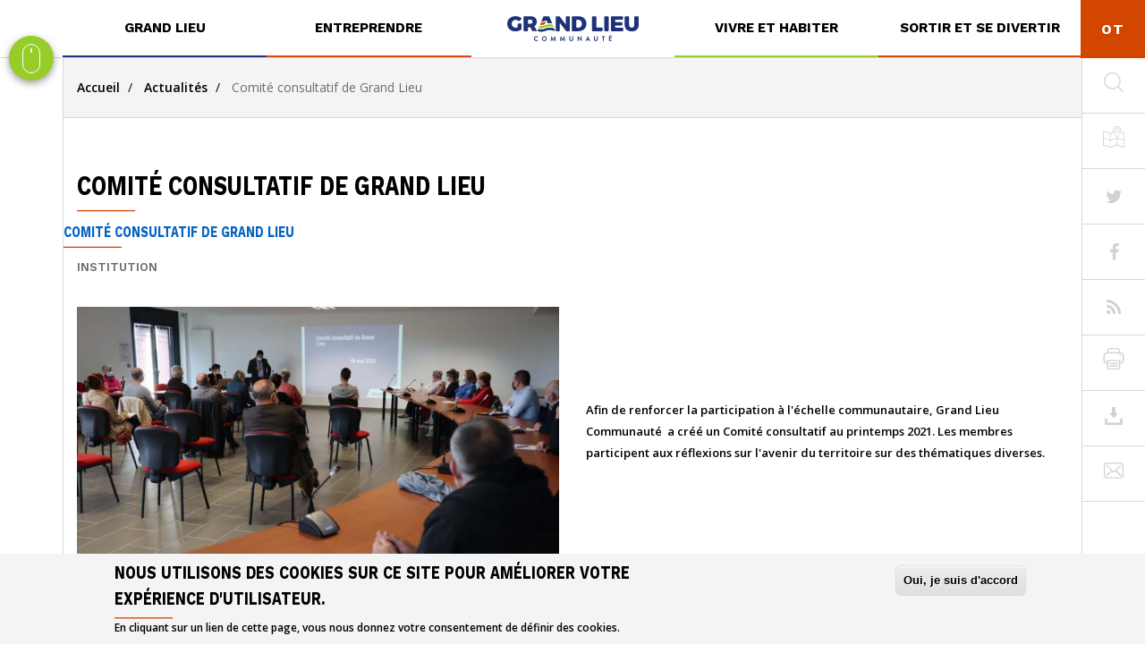

--- FILE ---
content_type: text/html; charset=UTF-8
request_url: https://www.grandlieu.fr/actualites/appel-candidature-participez-au-comite-consultatif-de-grand-lieu
body_size: 16438
content:
<!DOCTYPE html>
<html lang="fr" dir="ltr" prefix="content: http://purl.org/rss/1.0/modules/content/  dc: http://purl.org/dc/terms/  foaf: http://xmlns.com/foaf/0.1/  og: http://ogp.me/ns#  rdfs: http://www.w3.org/2000/01/rdf-schema#  schema: http://schema.org/  sioc: http://rdfs.org/sioc/ns#  sioct: http://rdfs.org/sioc/types#  skos: http://www.w3.org/2004/02/skos/core#  xsd: http://www.w3.org/2001/XMLSchema# ">
<head>
  <meta charset="utf-8" />
<noscript><style>form.antibot * :not(.antibot-message) { display: none !important; }</style>
</noscript><meta name="description" content="Afin de renforcer la participation à l&#039;échelle communautaire, Grand Lieu Communauté  a créé un Comité consultatif au printemps 2021. Les membres participent aux réflexions sur l&#039;avenir du territoire sur des thématiques diverses.  " />
<meta name="abstract" content="Afin de renforcer la participation à l&#039;échelle communautaire, Grand Lieu Communauté  a créé un Comité consultatif au printemps 2021. Les membres participent aux réflexions sur l&#039;avenir du territoire sur des thématiques diverses.  " />
<meta property="og:image" content="https://www.grandlieu.fr/sites/default/files/2022-08/IMG_2084.JPG" />
<meta name="Generator" content="Drupal 10 (https://www.drupal.org)" />
<meta name="MobileOptimized" content="width" />
<meta name="HandheldFriendly" content="true" />
<meta name="viewport" content="width=device-width, initial-scale=1.0" />
<style>div#sliding-popup, div#sliding-popup .eu-cookie-withdraw-banner, .eu-cookie-withdraw-tab {background: #f4f4f4} div#sliding-popup.eu-cookie-withdraw-wrapper { background: transparent; } #sliding-popup h1, #sliding-popup h2, #sliding-popup h3, #sliding-popup p, #sliding-popup label, #sliding-popup div, .eu-cookie-compliance-more-button, .eu-cookie-compliance-secondary-button, .eu-cookie-withdraw-tab { color: #000;} .eu-cookie-withdraw-tab { border-color: #000;}</style>
<script type="application/ld+json">{
    "@context": "https://schema.org",
    "@graph": [
        {
            "name": "Comité consultatif de Grand Lieu",
            "headline": "Comité consultatif de Grand Lieu",
            "description": "Afin de renforcer la participation à l\u0027échelle communautaire, Grand Lieu Communauté  a créé un Comité consultatif au printemps 2021. Les membres participent aux réflexions sur l\u0027avenir du territoire sur des thématiques diverses.\n\n ",
            "about": "Institution"
        }
    ]
}</script>
<link rel="icon" href="/sites/default/files/favicon.ico" type="image/vnd.microsoft.icon" />
<link rel="alternate" hreflang="fr" href="https://www.grandlieu.fr/actualites/appel-candidature-participez-au-comite-consultatif-de-grand-lieu" />
<script>window.a2a_config=window.a2a_config||{};a2a_config.callbacks=[];a2a_config.overlays=[];a2a_config.templates={};a2a_config.callbacks.push({
    share: function(data) {
        jQuery.ajax({
          type: 'POST',
          cache: false,
          url: drupalSettings.statisticsShare.url,
          data: drupalSettings.statisticsShare.data
      });
    }
});</script>

    <title>Comité consultatif de Grand Lieu | Communauté de Communes de Grand Lieu</title>
    <link rel="stylesheet" media="all" href="//maxcdn.bootstrapcdn.com/font-awesome/4.7.0/css/font-awesome.min.css" />
<link rel="stylesheet" media="all" href="/sites/default/files/css/css_PvlQrcWQXHlcZ3pVkcl9MQdPoOGbqtj3k6DfD4a8DCY.css?delta=1&amp;language=fr&amp;theme=boots&amp;include=[base64]" />
<link rel="stylesheet" media="all" href="/sites/default/files/css/css_lWGngBajQUy9aat2qSfSYKWDDgl_xf1Qeqh2OoE8Txs.css?delta=2&amp;language=fr&amp;theme=boots&amp;include=[base64]" />
<link rel="stylesheet" media="all" href="https://cdnjs.cloudflare.com/ajax/libs/OwlCarousel2/2.2.1/assets/owl.carousel.min.css" />
<link rel="stylesheet" media="all" href="https://cdnjs.cloudflare.com/ajax/libs/OwlCarousel2/2.2.1/assets/owl.theme.default.css" />
<link rel="stylesheet" media="all" href="https://cdnjs.cloudflare.com/ajax/libs/video.js/6.3.3/video-js.css" />
<link rel="stylesheet" media="all" href="/themes/custom/boots/assets/css/boots.style.css?t5nuu4" />
<link rel="stylesheet" media="all" href="//fonts.googleapis.com/css?family=Open+Sans:400,400i,600|Work+Sans:600,700" />

      
        </head>
<body class="path--node page--actualite">    <!-- Google Analytics -->
    <script async src="https://www.googletagmanager.com/gtag/js?id=G-0JCN6NGN27"></script><script>window.dataLayer = window.dataLayer || [];function gtag(){dataLayer.push(arguments);}gtag('js', new Date());gtag('config', 'G-0JCN6NGN27');</script>
    <!-- End Google Analytics -->
<a href="#main-content" class="visually-hidden focusable access">
    Aller au contenu principal
</a>
<a href="#navbar-main-menu" class="visually-hidden focusable access">
    Aller au menu
</a>
<a href="#navbar-search" class="visually-hidden focusable access">
    Aller à la recherche
</a>

  <div class="dialog-off-canvas-main-canvas" data-off-canvas-main-canvas>
     <header class="navbar" role="banner">
  <div class="container">
    <div class="navbar-header">
      <a class="brand-logo-mobile" href="#"><img src="/themes/custom/boots/assets/images/logo.svg" title="Logo Grand Lieu" class="img-responsive"></a>
      <button class="btn search-btn search-trigger btn-trigger-mobile" data-toggle="search-form">
        <i class="fa fa-search"></i>
        <span class="visually-hidden">button search</span>
      </button>
      <button class="shortcut-menu-trigger btn-trigger-mobile" data-toggle="sidebar-right">
        <svg version="1.1"
        xmlns="http://www.w3.org/2000/svg" xmlns:xlink="http://www.w3.org/1999/xlink" xmlns:a="http://ns.adobe.com/AdobeSVGViewerExtensions/3.0/"
        x="0px" y="0px" width="19px" height="19px" viewBox="0 0 19 19" xml:space="preserve">
        <path d="M18.4,16h-1.8c-0.3,0-0.6,0.3-0.6,0.6v1.8c0,0.3,0.3,0.6,0.6,0.6h1.8c0.3,0,0.6-0.3,0.6-0.6v-1.8C19,16.3,18.7,16,18.4,16z
        M10.4,16H8.6C8.3,16,8,16.3,8,16.6v1.8C8,18.7,8.3,19,8.6,19h1.8c0.3,0,0.6-0.3,0.6-0.6v-1.8C11,16.3,10.7,16,10.4,16z M2.4,16H0.6
        C0.3,16,0,16.3,0,16.6v1.8C0,18.7,0.3,19,0.6,19h1.8C2.7,19,3,18.7,3,18.4v-1.8C3,16.3,2.7,16,2.4,16z M18.4,0h-1.8
        C16.3,0,16,0.3,16,0.6v1.8C16,2.7,16.3,3,16.6,3h1.8C18.7,3,19,2.7,19,2.4V0.6C19,0.3,18.7,0,18.4,0z M2.4,0H0.6C0.3,0,0,0.3,0,0.6
        v1.8C0,2.7,0.3,3,0.6,3h1.8C2.7,3,3,2.7,3,2.4V0.6C3,0.3,2.7,0,2.4,0z M10.4,0H8.6C8.3,0,8,0.3,8,0.6v1.8C8,2.7,8.3,3,8.6,3h1.8
        C10.7,3,11,2.7,11,2.4V0.6C11,0.3,10.7,0,10.4,0z M2.4,8H0.6C0.3,8,0,8.3,0,8.6v1.8C0,10.7,0.3,11,0.6,11h1.8C2.7,11,3,10.7,3,10.4
        V8.6C3,8.3,2.7,8,2.4,8z M10.4,8H8.6C8.3,8,8,8.3,8,8.6v1.8C8,10.7,8.3,11,8.6,11h1.8c0.3,0,0.6-0.3,0.6-0.6V8.6
        C11,8.3,10.7,8,10.4,8z M18.4,8h-1.8C16.3,8,16,8.3,16,8.6v1.8c0,0.3,0.3,0.6,0.6,0.6h1.8c0.3,0,0.6-0.3,0.6-0.6V8.6
        C19,8.3,18.7,8,18.4,8z"/>
      </svg>
      <span class="visually-hidden">direct access</span>
    </button>
    <button type="button" class="menu-toggle btn-trigger-mobile" aria-controls="navbar">
      <span class="icon-bar"></span>
      <span class="icon-bar"></span>
      <span class="icon-bar"></span>
      <span class="visually-hidden">open menu</span>
    </button>
  </div>
  <div id="navbar" class="navbar-collapse">
      
  <div class="block block--boots-main">

  
    

      
<nav id="navbar-nav-wrapper" role="navigation">
<ul class="nav navbar-nav" role="menu" id="navbar-main-menu">
                    <li class="dropdown" role="menuitem">
          <a href="#" class="dropdown-toggle dropdown-toggle-btn " data-toggle="dropdown" role="button" aria-haspopup="true" aria-expanded="false">Grand Lieu </a>
          <ul class="dropdown-menu level-2">
            <li class="back" tabindex="-1"><a href="#"><i class="fa fa-angle-left"></i>Grand Lieu</a></li>
                                          <li><a href="/grand-lieu/notre-territoire">Le territoire</a></li>
               <!-- end row below if !-->
                                          <li class="dropdown">
                  <a href="/grand-lieu/vos-elus-communautaires" class="dropdown-toggle " data-toggle="dropdown" role="button" aria-haspopup="true" aria-expanded="false">La collectivité</a>
                  <ul class="dropdown-menu level-3">
                    <li class="back"><a href="#"><i class="fa fa-angle-left"></i>La collectivité</a></li>
                                                                  <li><a href="/grand-lieu/vos-elus-communautaires">Les élus</a></li>
                                                                                        <li><a href="/grand-lieu/institution/comptes-rendus">Les séances du conseil communautaire</a></li>
                                                                                        <li><a href="/grand-lieu/institution/budget">Le budget</a></li>
                                                                                        <li><a href="/grand-lieu/la-collectivite/marches-publics">Les marchés publics</a></li>
                                                                                        <li><a href="/grand-lieu/la-collectivite/actes-administratifs">Actes administratifs</a></li>
                                                                                        <li><a href="/grand-lieu/la-collectivite/organigramme">Organigramme</a></li>
                                                            </ul>
                </li>
               <!-- end row below if !-->
                                          <li class="dropdown">
                  <a href="https://www.grandlieu.fr/" class="dropdown-toggle " data-toggle="dropdown" role="button" aria-haspopup="true" aria-expanded="false">Les politiques publiques</a>
                  <ul class="dropdown-menu level-3">
                    <li class="back"><a href="#"><i class="fa fa-angle-left"></i>Les politiques publiques</a></li>
                                                                  <li><a href="/grand-lieu/territoire/competences">Les compétences</a></li>
                                                                                        <li class="dropdown">
                          <a href="https://www.grandlieu.fr/" class="dropdown-toggle" data-toggle="dropdown" role="button" aria-haspopup="true" aria-expanded="false">Les stratégies</a>
                          <ul class="dropdown-menu level-4">
                            <li class="back"><a href="#"><i class="fa fa-angle-left"></i>Les stratégies</a></li>
                                                          <li><a href="/vivre-et-habiter/plan-climat-air-energie"><span class="mobile-hide">–</span> Plan Climat Air Énergie</a></li>
                                                          <li><a href="/vivre-et-habiter/deplacements/plan-global-de-deplacements"><span class="mobile-hide">–</span> Stratégie Mobilité</a></li>
                                                          <li><a href="/node/4232"><span class="mobile-hide">–</span> Contrat Local de Santé</a></li>
                                                          <li><a href="/vivre-et-habiter/urbanisme-habitat/programme-local-de-lhabitat-plh"><span class="mobile-hide">–</span> Programme Local de l&#039;Habitat</a></li>
                                                      </ul>
                        </li>
                                                            </ul>
                </li>
               <!-- end row below if !-->
                                          <li><a href="/actualites/appel-candidature-participez-au-comite-consultatif-de-grand-lieu">Le comité consultatif</a></li>
               <!-- end row below if !-->
                                          <li><a href="/grand-lieu/offre-demploi-communautaire">Recrutements</a></li>
               <!-- end row below if !-->
                                          <li><a href="/grand-lieu/projet-de-territoire-grand-lieu-2040">Projet de Territoire Grand Lieu 2040</a></li>
               <!-- end row below if !-->
                                          <li><a href="/informations-pratiques/publications">Publications</a></li>
               <!-- end row below if !-->
             <!-- end for row !-->
          </ul>
        </li>
       <!-- end first below if -->
                        <li class="dropdown" role="menuitem">
          <a href="#" class="dropdown-toggle dropdown-toggle-btn " data-toggle="dropdown" role="button" aria-haspopup="true" aria-expanded="false">Entreprendre </a>
          <ul class="dropdown-menu level-2">
            <li class="back" tabindex="-1"><a href="#"><i class="fa fa-angle-left"></i>Entreprendre</a></li>
                                          <li><a href="/entreprendre/nos-atouts">Nos atouts</a></li>
               <!-- end row below if !-->
                                          <li class="dropdown">
                  <a href="/node/275" class="dropdown-toggle " data-toggle="dropdown" role="button" aria-haspopup="true" aria-expanded="false">Notre offre de services</a>
                  <ul class="dropdown-menu level-3">
                    <li class="back"><a href="#"><i class="fa fa-angle-left"></i>Notre offre de services</a></li>
                                                                  <li><a href="/entreprendre/notre-offre-de-services/service-developpement-economique">Service Développement Économique</a></li>
                                                                                        <li><a href="/entreprendre/notre-offre-de-services/animations-economiques">Animations économiques</a></li>
                                                                                        <li><a href="/entreprendre/notre-offre-de-services/osez-leco-accompagnement-la-creation-reprise-dentreprise">Osez l&#039;éco : accompagnement à la création-reprise d&#039;entreprises</a></li>
                                                            </ul>
                </li>
               <!-- end row below if !-->
                                          <li class="dropdown">
                  <a href="/node/275" class="dropdown-toggle " data-toggle="dropdown" role="button" aria-haspopup="true" aria-expanded="false">Notre offre foncière et immobilière</a>
                  <ul class="dropdown-menu level-3">
                    <li class="back"><a href="#"><i class="fa fa-angle-left"></i>Notre offre foncière et immobilière</a></li>
                                                                  <li><a href="/entreprendre/simplanter/parcs-dactivites">Parcs d&#039;activités</a></li>
                                                                                        <li><a href="/entreprendre/simplanter/hotels-et-pepiniere-dentreprises">Hôtels et Pépinière d&#039;entreprises</a></li>
                                                            </ul>
                </li>
               <!-- end row below if !-->
                                          <li class="dropdown">
                  <a href="/node/275" class="dropdown-toggle " data-toggle="dropdown" role="button" aria-haspopup="true" aria-expanded="false">La dynamique économique</a>
                  <ul class="dropdown-menu level-3">
                    <li class="back"><a href="#"><i class="fa fa-angle-left"></i>La dynamique économique</a></li>
                                                                  <li><a href="/entreprendre/temoignages/des-entreprises-leaders">Des entreprises leaders</a></li>
                                                                                        <li><a href="/entreprendre/developper-votre-reseau/associations-dentreprises">Clubs d&#039;entreprises</a></li>
                                                                                        <li><a href="/annuaire-des-entreprises">Annuaire des entreprises</a></li>
                                                                                        <li><a href="/entreprendre/la-dynamique-economique/portraits-dentreprises">Portraits d&#039;entreprises</a></li>
                                                            </ul>
                </li>
               <!-- end row below if !-->
                                          <li><a href="/actualites/nos-actions-pour-le-commerce">Nos actions pour le commerce</a></li>
               <!-- end row below if !-->
             <!-- end for row !-->
          </ul>
        </li>
       <!-- end first below if -->
              <li class="brand-logo hidden-xs" role="menuitem">
          <a class="navbar-brand" href="/" alt="Logo Grand Lieu">
            <img src="/themes/custom/boots/assets/images/logo.svg" alt="Logo Grand Lieu" class="img-responsive">
          </a>
        </li>
                        <li class="dropdown" role="menuitem">
          <a href="#" class="dropdown-toggle dropdown-toggle-btn " data-toggle="dropdown" role="button" aria-haspopup="true" aria-expanded="false">Vivre et habiter </a>
          <ul class="dropdown-menu level-2">
            <li class="back" tabindex="-1"><a href="#"><i class="fa fa-angle-left"></i>Vivre et habiter</a></li>
                                          <li><a href="/vivre-et-habiter/lagriculture-sur-le-territoire">Agriculture</a></li>
               <!-- end row below if !-->
                                          <li class="dropdown">
                  <a href="/node/4607" class="dropdown-toggle " data-toggle="dropdown" role="button" aria-haspopup="true" aria-expanded="false">Grand Lieu un territoire en transition</a>
                  <ul class="dropdown-menu level-3">
                    <li class="back"><a href="#"><i class="fa fa-angle-left"></i>Grand Lieu un territoire en transition</a></li>
                                                                  <li><a href="/node/4608">Plan Climat Air Énergie Territorial</a></li>
                                                            </ul>
                </li>
               <!-- end row below if !-->
                                          <li class="dropdown">
                  <a href="/node/275" class="dropdown-toggle " data-toggle="dropdown" role="button" aria-haspopup="true" aria-expanded="false">Déchets</a>
                  <ul class="dropdown-menu level-3">
                    <li class="back"><a href="#"><i class="fa fa-angle-left"></i>Déchets</a></li>
                                                                  <li class="dropdown">
                          <a href="/node/275" class="dropdown-toggle" data-toggle="dropdown" role="button" aria-haspopup="true" aria-expanded="false">Mes démarches</a>
                          <ul class="dropdown-menu level-4">
                            <li class="back"><a href="#"><i class="fa fa-angle-left"></i>Mes démarches</a></li>
                                                          <li><a href="/dechets-emmenagement"><span class="mobile-hide">–</span> Emménagement</a></li>
                                                          <li><a href="/dechets-changement-de-situation"><span class="mobile-hide">–</span> Changement de situation</a></li>
                                                          <li><a href="https://cc-grandlieu.webusager.fr/ccgrandlieu/pages/p_connexion.aspx"><span class="mobile-hide">–</span> Mon compte en ligne</a></li>
                                                      </ul>
                        </li>
                                                                                        <li><a href="/dechets-facturation">Facturation</a></li>
                                                                                        <li class="dropdown">
                          <a href="/node/275" class="dropdown-toggle" data-toggle="dropdown" role="button" aria-haspopup="true" aria-expanded="false">Les collectes</a>
                          <ul class="dropdown-menu level-4">
                            <li class="back"><a href="#"><i class="fa fa-angle-left"></i>Les collectes</a></li>
                                                          <li><a href="/dechets-calendrier-de-collecte-bac-gris-et-jaune"><span class="mobile-hide">–</span> Calendrier de collecte</a></li>
                                                          <li><a href="/dechets-points-tri"><span class="mobile-hide">–</span> Carte des points tri (verre et papiers)</a></li>
                                                          <li><a href="/vivre-et-habiter/dechets/les-collectes/collecte-des-textiles"><span class="mobile-hide">–</span> Collecte des textiles</a></li>
                                                          <li><a href="/dechets-collectes-ponctuelles"><span class="mobile-hide">–</span> Collectes ponctuelles</a></li>
                                                      </ul>
                        </li>
                                                                                        <li><a href="/dechets-consignes-de-tri">Consignes de tri</a></li>
                                                                                        <li class="dropdown">
                          <a href="/node/275" class="dropdown-toggle" data-toggle="dropdown" role="button" aria-haspopup="true" aria-expanded="false">Déchèteries</a>
                          <ul class="dropdown-menu level-4">
                            <li class="back"><a href="#"><i class="fa fa-angle-left"></i>Déchèteries</a></li>
                                                          <li><a href="/dechets-horaires-et-acces"><span class="mobile-hide">–</span> Horaires et accès</a></li>
                                                          <li><a href="/dechets-dechets-acceptes"><span class="mobile-hide">–</span> Déchets acceptés</a></li>
                                                          <li><a href="/dechets-carte-dacces"><span class="mobile-hide">–</span> Carte d&#039;accès aux déchèteries</a></li>
                                                      </ul>
                        </li>
                                                                                        <li><a href="/dechets-professionnels">Professionnels</a></li>
                                                                                        <li><a href="/dechets-composteurs">Composteurs</a></li>
                                                                                        <li><a href="/dechets-reduire-mes-dechets">Réduire mes déchets</a></li>
                                                            </ul>
                </li>
               <!-- end row below if !-->
                                          <li class="dropdown">
                  <a href="/node/275" class="dropdown-toggle " data-toggle="dropdown" role="button" aria-haspopup="true" aria-expanded="false">Assainissement</a>
                  <ul class="dropdown-menu level-3">
                    <li class="back"><a href="#"><i class="fa fa-angle-left"></i>Assainissement</a></li>
                                                                  <li class="dropdown">
                          <a href="/vivre-et-habiter/eau-assainissement/assainissement-collectif-0" class="dropdown-toggle" data-toggle="dropdown" role="button" aria-haspopup="true" aria-expanded="false">Assainissement collectif</a>
                          <ul class="dropdown-menu level-4">
                            <li class="back"><a href="#"><i class="fa fa-angle-left"></i>Assainissement collectif</a></li>
                                                          <li><a href="/vivre-et-habiter/eau-assainissement/assainissement-collectif-0"><span class="mobile-hide">–</span> Le service</a></li>
                                                      </ul>
                        </li>
                                                                                        <li class="dropdown">
                          <a href="/vivre-et-habiter/assainissement/le-service-spanc" class="dropdown-toggle" data-toggle="dropdown" role="button" aria-haspopup="true" aria-expanded="false">Assainissement non collectif (SPANC)</a>
                          <ul class="dropdown-menu level-4">
                            <li class="back"><a href="#"><i class="fa fa-angle-left"></i>Assainissement non collectif (SPANC)</a></li>
                                                          <li><a href="/vivre-et-habiter/assainissement/le-service-spanc"><span class="mobile-hide">–</span> Le service</a></li>
                                                          <li><a href="/vivre-et-habiter/assainissement/assainissement-non-collectif-spanc/les-aides-financieres-pour-la"><span class="mobile-hide">–</span> Les aides financières pour la réhabilitation</a></li>
                                                      </ul>
                        </li>
                                                                                        <li><a href="/vivre-et-habiter/eau-assainissement/gestion-des-milieux-aquatiques-et-preventions-des-inondations">GEMAPI</a></li>
                                                            </ul>
                </li>
               <!-- end row below if !-->
                                          <li class="dropdown">
                  <a href="/node/275" class="dropdown-toggle " data-toggle="dropdown" role="button" aria-haspopup="true" aria-expanded="false">Mobilité</a>
                  <ul class="dropdown-menu level-3">
                    <li class="back"><a href="#"><i class="fa fa-angle-left"></i>Mobilité</a></li>
                                                                  <li class="dropdown">
                          <a href="https://www.grandlieu.fr/" class="dropdown-toggle" data-toggle="dropdown" role="button" aria-haspopup="true" aria-expanded="false">Vélo</a>
                          <ul class="dropdown-menu level-4">
                            <li class="back"><a href="#"><i class="fa fa-angle-left"></i>Vélo</a></li>
                                                          <li><a href="/vivre-et-habiter/mobilite/velo/vente-reparation-et-location-de-velos"><span class="mobile-hide">–</span> Vente, réparation et location de vélos</a></li>
                                                          <li><a href="/vivre-et-habiter/mobilite/velo/itineraires-cyclables"><span class="mobile-hide">–</span> Itinéraires cyclables</a></li>
                                                      </ul>
                        </li>
                                                                                        <li><a href="/vivre-et-habiter/mobilite/transport-en-commun">Réseau Aléop</a></li>
                                                                                        <li><a href="/vivre-et-habiter/deplacements/transports-scolaires">Transports scolaires</a></li>
                                                                                        <li><a href="/vivre-et-habiter/deplacements/covoiturage">Covoiturage</a></li>
                                                            </ul>
                </li>
               <!-- end row below if !-->
                                          <li class="dropdown">
                  <a href="/node/275" class="dropdown-toggle " data-toggle="dropdown" role="button" aria-haspopup="true" aria-expanded="false">Urbanisme - Habitat</a>
                  <ul class="dropdown-menu level-3">
                    <li class="back"><a href="#"><i class="fa fa-angle-left"></i>Urbanisme - Habitat</a></li>
                                                                  <li class="dropdown">
                          <a href="/node/275" class="dropdown-toggle" data-toggle="dropdown" role="button" aria-haspopup="true" aria-expanded="false">Urbanisme</a>
                          <ul class="dropdown-menu level-4">
                            <li class="back"><a href="#"><i class="fa fa-angle-left"></i>Urbanisme</a></li>
                                                          <li><a href="/vivre-et-habiter/urbanisme-habitat/urbanisme/service-application-du-droit-des-sols"><span class="mobile-hide">–</span> Service Application du Droit des Sols</a></li>
                                                          <li><a href="/je-depose-mon-dossier-en-ligne"><span class="mobile-hide">–</span> Je dépose mon dossier en ligne</a></li>
                                                          <li><a href="/vivre-et-habiter/urbanisme-habitat/urbanisme/amenagement-de-lespace-schema-de-coherence"><span class="mobile-hide">–</span> Schéma de Cohérence Territoriale</a></li>
                                                      </ul>
                        </li>
                                                                                        <li class="dropdown">
                          <a href="/node/275" class="dropdown-toggle" data-toggle="dropdown" role="button" aria-haspopup="true" aria-expanded="false">Guichet unique de l&#039;habitat</a>
                          <ul class="dropdown-menu level-4">
                            <li class="back"><a href="#"><i class="fa fa-angle-left"></i>Guichet unique de l&#039;habitat</a></li>
                                                          <li><a href="https://www.grandlieu.fr/adapter-son-logement"><span class="mobile-hide">–</span> Adapter son logement</a></li>
                                                          <li><a href="https://www.grandlieu.fr/conseils-et-demarches"><span class="mobile-hide">–</span> Conseils et démarches</a></li>
                                                          <li><a href="https://www.grandlieu.fr/vivre-et-habiter/urbanisme-habitat/accompagnement-la-renovation/renovation-energetique"><span class="mobile-hide">–</span> Rénovation énergétique</a></li>
                                                      </ul>
                        </li>
                                                                                        <li><a href="/vivre-et-habiter/urbanisme-habitat/aires-daccueil-des-gens-du-voyage">Aires d&#039;accueil des gens du voyage</a></li>
                                                            </ul>
                </li>
               <!-- end row below if !-->
                                          <li class="dropdown">
                  <a href="/node/275" class="dropdown-toggle " data-toggle="dropdown" role="button" aria-haspopup="true" aria-expanded="false">Emploi</a>
                  <ul class="dropdown-menu level-3">
                    <li class="back"><a href="#"><i class="fa fa-angle-left"></i>Emploi</a></li>
                                                                  <li><a href="/vivre-et-habiter/emploi/points-relais-emploi">Points Relais Emploi</a></li>
                                                                                        <li><a href="/actualites/ateliers-et-permanences">Ateliers et permanences</a></li>
                                                                                        <li><a href="https://emploi.grandlieu.fr/offres-d-emploi">Offres d&#039;emploi</a></li>
                                                            </ul>
                </li>
               <!-- end row below if !-->
                                          <li class="dropdown">
                  <a href="#" class="dropdown-toggle dropdown-toggle-btn" data-toggle="dropdown" role="button" aria-haspopup="true" aria-expanded="false">Santé - social</a>
                  <ul class="dropdown-menu level-3">
                    <li class="back"><a href="#"><i class="fa fa-angle-left"></i>Santé - social</a></li>
                                                                  <li><a href="/actualites/le-contrat-local-de-sante">Le Contrat Local de Santé</a></li>
                                                                                        <li><a href="/actualites/le-numerique-pour-tous">Inclusion numérique</a></li>
                                                                                        <li><a href="/actualites/qualite-de-lair">Qualité de l&#039;air</a></li>
                                                            </ul>
                </li>
               <!-- end row below if !-->
                                          <li><a href="/actualites/jachete-grand-lieu-une-carte-cadeau-pour-soutenir-le-commerce-local">Carte cadeau #J&#039;achète Grand Lieu</a></li>
               <!-- end row below if !-->
             <!-- end for row !-->
          </ul>
        </li>
       <!-- end first below if -->
                        <li class="dropdown" role="menuitem">
          <a href="#" class="dropdown-toggle dropdown-toggle-btn " data-toggle="dropdown" role="button" aria-haspopup="true" aria-expanded="false">Sortir et se divertir </a>
          <ul class="dropdown-menu level-2">
            <li class="back" tabindex="-1"><a href="#"><i class="fa fa-angle-left"></i>Sortir et se divertir</a></li>
                                          <li class="dropdown">
                  <a href="#" class="dropdown-toggle dropdown-toggle-btn" data-toggle="dropdown" role="button" aria-haspopup="true" aria-expanded="false">Piscines</a>
                  <ul class="dropdown-menu level-3">
                    <li class="back"><a href="#"><i class="fa fa-angle-left"></i>Piscines</a></li>
                                                                  <li class="dropdown">
                          <a href="/sortir-et-se-divertir/piscines/centre-aquatique-le-grand-9" class="dropdown-toggle" data-toggle="dropdown" role="button" aria-haspopup="true" aria-expanded="false">Centre aquatique Le Grand 9</a>
                          <ul class="dropdown-menu level-4">
                            <li class="back"><a href="#"><i class="fa fa-angle-left"></i>Centre aquatique Le Grand 9</a></li>
                                                          <li><a href="/sortir-et-se-divertir/piscines/centre-aquatique-le-grand-9/le-grand-9-horaires-et-tarifs"><span class="mobile-hide">–</span> Horaires et tarifs</a></li>
                                                          <li><a href="/sortir-et-se-divertir/piscines/centre-aquatique-le-grand-9/le-grand-9-cours-et-activites"><span class="mobile-hide">–</span> Activités</a></li>
                                                          <li><a href="/sortir-et-se-divertir/piscines/centre-aquatique-le-grand-9/inscriptions"><span class="mobile-hide">–</span> Inscriptions</a></li>
                                                      </ul>
                        </li>
                                                                                        <li><a href="/sortir-et-se-divertir/piscines/laqua-9">Piscine de plein air L&#039;Aqua 9</a></li>
                                                                                        <li><a href="https://resapiscine.grandlieu.fr/">Achats et réservations en ligne</a></li>
                                                            </ul>
                </li>
               <!-- end row below if !-->
                                          <li><a href="http://www.grandlieu-tourisme.fr/visite-et-decouverte/nature-et-paysages/le-lac-de-grand-lieu">Lac de Grand Lieu</a></li>
               <!-- end row below if !-->
                                          <li><a href="http://www.grandlieu-tourisme.fr/activites-et-loisirs/randonner">Chemins de randonnées</a></li>
               <!-- end row below if !-->
                                          <li class="dropdown">
                  <a href="#" class="dropdown-toggle dropdown-toggle-btn" data-toggle="dropdown" role="button" aria-haspopup="true" aria-expanded="false">Soutien à la vie associative</a>
                  <ul class="dropdown-menu level-3">
                    <li class="back"><a href="#"><i class="fa fa-angle-left"></i>Soutien à la vie associative</a></li>
                                                                  <li><a href="/sortir-et-se-divertir/soutien-la-vie-associative/demande-de-subventions">Demande de subventions</a></li>
                                                                                        <li><a href="/informations-pratiques/publications/guide-des-activites-sportives-et-culturelles-2023-2024">Guide des activités sportives</a></li>
                                                            </ul>
                </li>
               <!-- end row below if !-->
             <!-- end for row !-->
          </ul>
        </li>
       <!-- end first below if -->
            </ul>
</nav>

  
  </div>


    <ul class="nav navbar-right">
      <li>
        <a href="http://www.grandlieu-tourisme.fr/actualites/appel-candidature-participez-au-comite-consultatif-de-grand-lieu" class="ot-website-link" data-toggle="tooltip" data-placement="left" title="office de tourisme"><span class="short">OT</span> <span class="long">office de <br>tourisme</span>
        </a>
      </li>
    </ul>
  </div><!--/.nav-collapse -->
</div><!--/.container -->
</header>

<form class="search-form" action="/recherche" id="views-exposed-form-solr-recherche-page" method="get" accept-charset="UTF-8">
    
<input placeholder="Recherche" data-drupal-selector="edit-search-api-fulltext" data-search-api-autocomplete-search="search_grand" class="search-input form-control form-autocomplete ui-autocomplete-input" data-autocomplete-path="/search_api_autocomplete/search_grand?display=page&amp;&amp;filter=search_api_fulltext" type="text" id="edit-search-api-fulltext" name="search_api_fulltext" value="" size="30" maxlength="128" />

</form>

   
        
  <div data-drupal-messages-fallback class="hidden"></div>




  
<main role="main" class="main-content" id="main-content">
    
  <div class="sidebar-left">
  <div class="dropdown shortcut-menu">
    <button class="btn btn-round-shortcut dropdown-toggle" type="button" title="menu contextuel" id="shortcutMenu" data-toggle="dropdown" aria-haspopup="menu" aria-expanded="true">
      <span class="mouse"></span>
      <span class="visually-hidden">button shortcut menu</span>
    </button>
          
                                                  <ul class="dropdown-menu main-menu" aria-labelledby="shortcutMenu">
                                                          <li>
                                  <a href="https://cc-grandlieu.webusager.fr/ccgrandlieu/pages/p_connexion.aspx" target="_self">Déchets</a>
                                              </li>
                      </ul>
              

          </div>
  </div>



      

<div class="sidebar-right">
  <nav class="" role="navigation">
    <div class="menu-title">accès directs</div>
    <ol class="link-icon-list list-unstyled">
            <li class="search-btn">
        <a href="#" class="search-trigger" data-toggle="search-form" id="navbar-search">
          <svg version="1.0"
          xmlns="http://www.w3.org/2000/svg" xmlns:xlink="http://www.w3.org/1999/xlink" xmlns:a="http://ns.adobe.com/AdobeSVGViewerExtensions/3.0/"
          x="0px" y="0px" width="22px" height="22px" viewBox="0 0 19.3 19.5"
          xml:space="preserve">
          <path id="XMLID_1_" class="st0" d="M19.2,18.5l-4.7-4.7c1.3-1.5,2-3.4,2-5.5c0-4.6-3.7-8.3-8.2-8.3C3.7,0,0,3.8,0,8.3
          c0,4.6,3.7,8.3,8.2,8.3c2.1,0,4-0.8,5.4-2l4.7,4.7c0.1,0.1,0.3,0.2,0.4,0.2s0.3-0.1,0.4-0.2C19.4,19.1,19.4,18.8,19.2,18.5z
          M1.2,8.3c0-3.9,3.2-7.2,7.1-7.2s7.1,3.2,7.1,7.2s-3.2,7.2-7.1,7.2C4.3,15.5,1.2,12.3,1.2,8.3z"/>
        </svg>
        <span class="visually-hidden">button search</span>
      </a>
      <div class="search-form-wrapper hide">
        <form action="#" class="nav-search-form">
          <div class="form-group">
            <input type="text" class="form-control" id="q" placeholder="Recherche">
          </div>
        </form>
      </div>
        </li>
    <li class="map-btn">
      <a href="https://grandlieu.carte-interactive.net/" data-toggle="tooltip" data-placement="left" title="Carte" target="_blank">
        <!-- Generator: Adobe Illustrator 21.1.0, SVG Export Plug-In  -->
        <svg version="1.0"
        xmlns="http://www.w3.org/2000/svg" xmlns:xlink="http://www.w3.org/1999/xlink" xmlns:a="http://ns.adobe.com/AdobeSVGViewerExtensions/3.0/"
        x="0px" y="0px" width="24px" height="24px" viewBox="0 0 16.3 16.4" style="enable-background:new 0 0 16.3 16.4;"
        xml:space="preserve">
        <style type="text/css">
        .st0{fill:#D9D9D9;}
        </style>
        <defs>
        </defs>
        <g id="XMLID_2_">
          <path id="XMLID_4_" class="st0" d="M16.3,10.8V5.5c0-0.1-0.1-0.2-0.2-0.3l-2.4-0.7C13.9,4,14,3.6,14,3.2C14,1.4,12.6,0,10.8,0
          S7.6,1.4,7.6,3.2c0,0.4,0.1,0.9,0.3,1.3L5.5,5.2L0.3,3.7c-0.1,0-0.2,0-0.2,0S0,3.8,0,3.9v5.3l0,0v5.3c0,0.1,0.1,0.2,0.2,0.3
          l5.3,1.6l0,0l0,0l0,0l0,0l0,0l0,0l0,0l0,0l0,0l0,0l5.1-1.5h0.1h0.1l5.1,1.5c0,0,0,0,0.1,0s0.1,0,0.2-0.1c0.1,0,0.1-0.1,0.1-0.2
          L16.3,10.8L16.3,10.8L16.3,10.8z M15.8,5.7v4.7L11,9V8.3c0.3-0.4,1.7-1.8,2.4-3.3L15.8,5.7L15.8,5.7z M10.8,0.5
          c1.5,0,2.7,1.2,2.7,2.7c0,0.4-0.1,0.9-0.4,1.4c0,0,0,0,0,0.1c-0.6,1.3-1.8,2.7-2.3,3.2C10.3,7.4,9.1,6,8.5,4.7c0,0,0,0,0-0.1
          C8.3,4.1,8.1,3.7,8.1,3.2C8.1,1.7,9.3,0.5,10.8,0.5z M10.5,8.3V9l-4.8,1.4V5.7L8,5C8.8,6.5,10.2,7.9,10.5,8.3z M0.5,9.6l1.8,0.5
          c0,0,0,0,0.1,0S2.6,10,2.7,9.9c0-0.1,0-0.3-0.2-0.3L0.5,9V4.3l4.8,1.4v4.7L3.5,9.9c-0.1,0-0.3,0-0.3,0.2c0,0.1,0,0.3,0.2,0.3l2,0.6
          v4.7l-4.8-1.4V9.6H0.5z M11,14.3v-1.9c0-0.1-0.1-0.3-0.3-0.3c-0.1,0-0.3,0.1-0.3,0.3v1.9l-4.8,1.4V11l4.8-1.4v1.8
          c0,0.1,0.1,0.3,0.3,0.3c0.1,0,0.3-0.1,0.3-0.3V9.6l4.8,1.4v4.7L11,14.3z"/>
          <path id="XMLID_3_" class="st0" d="M10.8,5c1,0,1.8-0.8,1.8-1.8s-0.8-1.8-1.8-1.8S9,2.2,9,3.2S9.8,5,10.8,5z M10.8,1.9
          c0.7,0,1.3,0.6,1.3,1.3s-0.6,1.3-1.3,1.3c-0.7,0-1.3-0.6-1.3-1.3C9.5,2.5,10.1,1.9,10.8,1.9z"/>
        </g>
      </svg>
    </a>
  </li>
  <li class="twitter-btn social-buttons-links">
    <a href="https://twitter.com/intent/tweet/?url=https%3A//www.grandlieu.fr/actualites/appel-candidature-participez-au-comite-consultatif-de-grand-lieu&amp;text=Comit%C3%A9%20consultatif%20de%20Grand%20Lieu"  data-popup-width="600" data-popup-height="300" data-toggle="tooltip" data-placement="top" title="Twitter" target="_blank">
      <i class="fa fa-twitter"></i>
      <span class="visually-hidden">twitter</span>
    </a>
  </li>
  <li class="facebook-btn social-buttons-links">
    <a href="https://www.facebook.com/sharer/sharer.php?u=https%3A//www.grandlieu.fr/actualites/appel-candidature-participez-au-comite-consultatif-de-grand-lieu"  data-popup-width="600" data-popup-height="300" data-toggle="tooltip" data-placement="top" title="Facebook" target="_blank">
      <i class="fa fa-facebook"></i>
      <span class="visually-hidden">facebook</span>
    </a>
  </li>
  <li class="rss-btn">
    <a href="/rss" data-toggle="tooltip" data-placement="left" title="Flux RSS">
      <i class="fa fa-rss"></i>
      <span class="visually-hidden">rss</span>
    </a>
  </li>
  <li class="print-btn">
    <a href="#" data-toggle="tooltip" data-placement="left" title="Imprimer" class="share-print">
      <!-- Generator: Adobe Illustrator 21.1.0, SVG Export Plug-In  -->
      <svg version="1.0"
      xmlns="http://www.w3.org/2000/svg" xmlns:xlink="http://www.w3.org/1999/xlink" xmlns:a="http://ns.adobe.com/AdobeSVGViewerExtensions/3.0/"
      x="0px" y="0px" width="24px" height="24px" viewBox="0 0 16.8 17.7"
      xml:space="preserve">
      <defs>
      </defs>
      <path id="XMLID_1_" class="st0" d="M14.2,13.1h-0.5v3.3c0,0.7-0.6,1.3-1.3,1.3H4.2c-0.7,0-1.3-0.6-1.3-1.3v-3.3H2.6
      c-1.5,0-2.6-1.2-2.6-2.6V6.2c0-1.5,1.2-2.6,2.6-2.6H3v-1C3,1.1,4.2,0,5.6,0h5.5c1.5,0,2.6,1.2,2.6,2.6v1h0.5c1.5,0,2.6,1.2,2.6,2.6
      v4.3C16.9,11.9,15.7,13.1,14.2,13.1z M4,16.4c0,0.2,0.1,0.3,0.3,0.3h8.2c0.2,0,0.3-0.1,0.3-0.3v-5.5H4C4,10.9,4,16.4,4,16.4z
      M12.8,2.5c0-0.9-0.7-1.6-1.6-1.6H5.7c-0.9,0-1.6,0.7-1.6,1.6v1h8.8v-1H12.8z M15.9,6.2c0-0.9-0.7-1.6-1.6-1.6H2.6
      C1.7,4.6,1,5.3,1,6.2v4.3c0,0.9,0.7,1.6,1.6,1.6H3v-1.2H2.2c-0.3,0-0.5-0.2-0.5-0.5s0.2-0.5,0.5-0.5h12.2c0.3,0,0.5,0.2,0.5,0.5
      s-0.2,0.5-0.5,0.5h-0.7v1.2h0.5c0.9,0,1.6-0.7,1.6-1.6V6.2H15.9z M14.2,6.5h-1c-0.3,0-0.5-0.2-0.5-0.5s0.2-0.5,0.5-0.5h1
      c0.3,0,0.5,0.2,0.5,0.5S14.5,6.5,14.2,6.5z M11.6,15.4H5.3c-0.3,0-0.5-0.2-0.5-0.5s0.2-0.5,0.5-0.5h6.3c0.3,0,0.5,0.2,0.5,0.5
      S11.8,15.4,11.6,15.4z M11.5,13.4H5.2c-0.3,0-0.5-0.2-0.5-0.5s0.2-0.5,0.5-0.5h6.3c0.3,0,0.5,0.2,0.5,0.5
      C12,13.1,11.8,13.4,11.5,13.4z"/>
    </svg>
  </a>
</li>
<li class="download-btn">
  <a href="/entityprint/pdf/node/3311" data-toggle="tooltip" data-placement="left" title="Télécharger" target="_blank">
    <svg version="1.0"
    xmlns="http://www.w3.org/2000/svg" xmlns:xlink="http://www.w3.org/1999/xlink" xmlns:a="http://ns.adobe.com/AdobeSVGViewerExtensions/3.0/"
    x="0px" y="0px" width="20px" height="20px" viewBox="0 0 13.7 13.8"
    xml:space="preserve">
    <path id="XMLID_1_" class="st0" d="M12.8,13.8H1c-0.5,0-1-0.4-1-0.9V8.8h1.9V12h9.9V8.8h1.9v4.1C13.8,13.4,13.3,13.8,12.8,13.8z
    M7.2,8.5c-0.2,0.2-0.5,0-0.5,0L4,5.3c0,0-0.4-0.4,0-0.4s1.5,0,1.5,0s0-0.3,0-0.7c0-1.1,0-3.2,0-4c0,0-0.1-0.2,0.3-0.2
    C6.2,0,7.7,0,8,0c0.3,0,0.2,0.2,0.2,0.2c0,0.8,0,2.9,0,4c0,0.4,0,0.6,0,0.6s0.9,0,1.4,0s0.1,0.4,0.1,0.4S7.5,8.2,7.2,8.5z"/>
  </svg>
</a>
</li>
  <li class="email-btn">
    <a href="mailto:?body=%0AComit%C3%A9%20consultatif%20de%20Grand%20Lieu%0Ahttps%3A//www.grandlieu.fr/actualites/appel-candidature-participez-au-comite-consultatif-de-grand-lieu&amp;subject=Comit%C3%A9%20consultatif%20de%20Grand%20Lieu"  title="Courriel" data-popup-open="false">
      <!-- Generator: Adobe Illustrator 21.1.0, SVG Export Plug-In  -->
      <svg version="1.0"
      xmlns="http://www.w3.org/2000/svg" xmlns:xlink="http://www.w3.org/1999/xlink" xmlns:a="http://ns.adobe.com/AdobeSVGViewerExtensions/3.0/"
      x="0px" y="0px" width="22px" height="22px" viewBox="0 0 15.4 12.3"
      xml:space="preserve">
      <path id="XMLID_1_" class="st0" d="M13.5,12.3H1.9c-1,0-1.9-0.9-1.9-2V2c0-1.1,0.8-2,1.9-2h11.6c1,0,1.9,0.9,1.9,2v8.3
      C15.3,11.4,14.5,12.3,13.5,12.3z M14.5,10.3V2c0-0.6-0.5-1.1-1-1.1H1.9c-0.6,0-1,0.5-1,1.1v8.3c0,0.6,0.5,1.1,1,1.1h11.6
      C14,11.4,14.5,10.9,14.5,10.3L14.5,10.3z M13.5,10.5c-0.1,0.1-0.2,0.1-0.3,0.1c-0.1,0-0.2,0-0.3-0.1L9,6.7l-1.1,1
      C7.8,7.8,7.7,7.8,7.6,7.8s-0.2,0-0.3-0.1l-1-1l-3.8,3.7c-0.1,0.1-0.2,0.1-0.3,0.1S2,10.4,1.9,10.4c-0.2-0.2-0.2-0.5,0-0.6l3.8-3.7
      L1.9,2.6C1.7,2.4,1.7,2.2,1.9,2c0.2-0.2,0.4-0.2,0.6,0l4.1,3.8c0,0,0,0,0.1,0.1l0,0l1,0.9l5.2-4.9c0.2-0.2,0.4-0.1,0.6,0
      c0.2,0.2,0.1,0.5,0,0.6L9.8,6l3.8,3.7C13.6,10,13.6,10.3,13.5,10.5z"/>
    </svg>
  </a>
</li>
</ol>
</nav>
</div>





  
    
  <div class="block block--boots-breadcrumb">

  
    

      
<nav>
<div class="breadcrumb-wrapper">
    <div class="container">
        <div class="row">
            <div class="col-md-12">
                <ol class="breadcrumb">
                                          <li>
                                                  <a href="/" title="Accueil">Accueil</a>
                                              </li>
                                          <li>
                                                  <a href="/actualites" title="Actualités">Actualités</a>
                                              </li>
                                          <li>
                                                  Comité consultatif de Grand Lieu
                                              </li>
                                    </ol>
            </div>
        </div>
    </div>
</div>
</nav>

  
  </div>
<div class="page-title">
  <div class="container">
    <div class="row">
      <div class="col-md-12">
                  
    <h1 class="title">Comité consultatif de Grand Lieu</h1>


              </div>
            <div class="col-md-3 page-title-btn-wrapper">
        
      </div>
          </div>
  </div>
</div>

  <div class="block block--boots-content">

  
    

      <article about="/actualites/appel-candidature-participez-au-comite-consultatif-de-grand-lieu" class="node actualite actualite--promoted actualite--full">
  
      <h2>
    <a href="/actualites/appel-candidature-participez-au-comite-consultatif-de-grand-lieu" rel="bookmark">
<span>Comité consultatif de Grand Lieu</span>
</a>
    </h2>
    
    <div class="page-tags">
  <div class="container">
    <div class="row">
      <div class="col-md-12">
        <ul class="page-tags-list list-unstyled list-inline">
                                    <li>Institution</li>
                                </li>
        </ul>
      </div>
    </div>
  </div>
</div>


        
          <div class="half-half paragraph-block clearfix">
  <div class="container">
    <div class="row">
            <div class="col-md-6 image">
        
            <div class="media media--type-image media--view-mode-wide">
  
      
                  <picture>
                  <source srcset="/sites/default/files/styles/pinned_default/public/2022-08/IMG_2084.JPG?itok=wcjgNMB3 1x, /sites/default/files/styles/pinned_default_x2/public/2022-08/IMG_2084.JPG?itok=K5dBcxou 1140w" media="(min-width: 1200px)" type="image/jpeg" sizes="100vw" width="660" height="428"/>
              <source srcset="/sites/default/files/styles/pinned_default/public/2022-08/IMG_2084.JPG?itok=wcjgNMB3 1x, /sites/default/files/styles/pinned_default_x2/public/2022-08/IMG_2084.JPG?itok=K5dBcxou 2x" media="(min-width: 992px) and (max-width: 1199px)" type="image/jpeg" width="660" height="428"/>
              <source srcset="/sites/default/files/styles/pinned_default/public/2022-08/IMG_2084.JPG?itok=wcjgNMB3 1x, /sites/default/files/styles/pinned_default_x2/public/2022-08/IMG_2084.JPG?itok=K5dBcxou 2x" media="(min-width: 768px) and (max-width: 991px)" type="image/jpeg" width="660" height="428"/>
              <source srcset="/sites/default/files/styles/pinned_default/public/2022-08/IMG_2084.JPG?itok=wcjgNMB3 1x, /sites/default/files/styles/pinned_default_x2/public/2022-08/IMG_2084.JPG?itok=K5dBcxou 2x" media="(max-width: 767px)" type="image/jpeg" width="660" height="428"/>
                  <img loading="eager" src="/sites/default/files/styles/pinned_default_x2/public/2022-08/IMG_2084.JPG?itok=K5dBcxou" alt="comté consultatif" typeof="foaf:Image" class="img-responsive" />

  </picture>


          
  </div>

      
      </div>
            <div class="col-md-6 text">
        
      <p class="lead">Afin de renforcer la participation à l'échelle communautaire, Grand Lieu Communauté&nbsp; a créé un Comité consultatif au printemps 2021. Les membres participent aux réflexions sur l'avenir du territoire sur des thématiques diverses.</p>

<p class="lead">&nbsp;</p>

  

      </div>
    </div>
  </div>
</div>
      
      <div class="newsletter-ot__field-content">
              <div class="field__item"><div class="paragraph paragraph-block paragraph--type--bloc-text clearfix">
	<div class="container">
		<div class="row">
			<div class="col-md-12 field-rte">
				<h2>Qu'est-ce que le&nbsp;comité consultatif ?</h2>

<p>C'est une instance de démocratie participative visant à collecter des contributions citoyennes au bénéfice du développement du territoire et des politiques publiques menées par Grand Lieu&nbsp;Communauté. Le Comité consultatif est composé de 38 bénévoles - 29 représentants de la société civile et 9 élus issus des 9 communes du territoire.</p>

<p>Plusieurs temps de travail et d'échange sont organisés chaque année sur des thématiques variées : mobilité, environnement, équipements aquatiques... Les réflexions et propositions des membres du Comité consultatif&nbsp;éclairent ensuite les choix politiques des élus.</p>

<p>&nbsp;</p>

<h2>Les membres</h2>

<p>Les membres du Comité consultatif ont été désignés par tirage au sort suite à&nbsp;un appel à candidature en mars 2021. Ils sont engagés dans cette instance jusqu'à la fin du mandat en 2026.</p>

<p>&nbsp;</p>

<h2>Les comptes-rendus</h2>

<article data-embed-button="documents_entity_browser" data-entity-embed-display="view_mode:media.teaser" data-entity-type="media" data-entity-uuid="c71d6e91-78f3-46d1-92af-bbd5ae88fc7c" data-langcode="fr" data-entity-embed-display-settings="[]" class="embedded-entity">
      <a class="icn-res" href="/sites/default/files/2023-07/pleniere_12_04_2023_cr.pdf" download>Comité consultatif - compte rendu du 12 avril 2023.pdf (pdf)</a>

  </article>


<article data-embed-button="documents_entity_browser" data-entity-embed-display="view_mode:media.teaser" data-entity-type="media" data-entity-uuid="9eb309de-bcb0-422c-b2c7-489c4848ffc0" data-langcode="fr" data-entity-embed-display-settings="[]" class="embedded-entity">
      <a class="icn-res" href="/sites/default/files/2023-07/avis_du_comite_consultatif_2023_04_12_sur_tarifs_piscine.pdf" download>Comité consulatif - avis sur tarifs équipements aquatiques.pdf (pdf)</a>

  </article>


<article data-embed-button="documents_entity_browser" data-entity-embed-display="view_mode:media.teaser" data-entity-embed-display-settings="{&quot;link_url&quot;:&quot;&quot;}" data-entity-type="media" data-entity-uuid="538f8da9-365a-43db-b5ae-4e2a7c7f2181" data-langcode="fr" class="embedded-entity">
      <a class="icn-res" href="/sites/default/files/2023-01/comite_consultatif_2022_11_23.pdf" download>Comite consultatif - compte rendu du 23 novembre 2022.pdf (pdf)</a>

  </article>


<article data-embed-button="documents_entity_browser" data-entity-embed-display="view_mode:media.teaser" data-entity-embed-display-settings="{&quot;link_url&quot;:&quot;&quot;}" data-entity-type="media" data-entity-uuid="95e6ff08-347a-4358-a533-c425214782d3" data-langcode="fr" class="embedded-entity">
      <a class="icn-res" href="/sites/default/files/2023-01/avis_du_comite_consultatif_2022_06_20_sur_strategie_mobilites.pdf" download>Comité consultatif - avis strategie mobilites.pdf (pdf)</a>

  </article>


<article data-embed-button="documents_entity_browser" data-entity-embed-display="view_mode:media.teaser" data-entity-embed-display-settings="{&quot;link_url&quot;:&quot;&quot;}" data-entity-type="media" data-entity-uuid="c9740de5-5546-4c1a-b970-a699d1dd7f0b" data-langcode="fr" class="embedded-entity">
      <a class="icn-res" href="/sites/default/files/2023-01/comite_consultatif_2022_02_23.pdf" download>comite_consultatif- compte rendu du 23 février 2022.pdf (pdf)</a>

  </article>


<article data-embed-button="documents_entity_browser" data-entity-embed-display="view_mode:media.teaser" data-entity-embed-display-settings="{&quot;link_url&quot;:&quot;&quot;}" data-entity-type="media" data-entity-uuid="dab3ef81-0983-4602-9043-6f2bb3a34c5d" data-langcode="fr" class="embedded-entity">
      <a class="icn-res" href="/sites/default/files/2022-04/2021_11_28_Avis%20du%20Comit%C3%A9%20Consultatif_GL_TEN_Sign%C3%A9.pdf" download>Comité consultatif - avis Territoire Engagé pour la Nature (pdf)</a>

  </article>


<article data-embed-button="documents_entity_browser" data-entity-embed-display="view_mode:media.teaser" data-entity-embed-display-settings="{&quot;link_url&quot;:&quot;&quot;}" data-entity-type="media" data-entity-uuid="c358d58f-6aa3-4964-995c-0d833d280db4" data-langcode="fr" class="embedded-entity">
      <a class="icn-res" href="/sites/default/files/2022-04/CR%20Comit%C3%A9%20du%206%20octobre%202021.pdf" download>Comité consultatif - compte-rendu du 6 octobre 2021 (pdf)</a>

  </article>


<article data-embed-button="documents_entity_browser" data-entity-embed-display="view_mode:media.teaser" data-entity-embed-display-settings="{&quot;link_url&quot;:&quot;&quot;}" data-entity-type="media" data-entity-uuid="caec2565-dcc7-4b41-a47a-c284c5a4ee5c" data-langcode="fr" class="embedded-entity">
      <a class="icn-res" href="/sites/default/files/2021-10/avis_du_comite_consultatif_signe.pdf" download>Comité consultatif - avis CRTE (pdf)</a>

  </article>


<article data-embed-button="documents_entity_browser" data-entity-embed-display="view_mode:media.teaser" data-entity-embed-display-settings="{&quot;link_url&quot;:&quot;&quot;}" data-entity-type="media" data-entity-uuid="b28d2cae-7294-4dff-b8b7-9e4f9d990f4e" data-langcode="fr" class="embedded-entity">
      <a class="icn-res" href="/sites/default/files/2021-10/2021_09_15_crte_reunion_pleniere.pdf" download>Comité consultatif - compte-rendu du 15 septembre 2021 (pdf)</a>

  </article>


<article data-embed-button="documents_entity_browser" data-entity-embed-display="view_mode:media.teaser" data-entity-embed-display-settings="{&quot;link_url&quot;:&quot;&quot;}" data-entity-type="media" data-entity-uuid="e42b086f-76f9-484e-8e42-8017ebb2facf" data-langcode="fr" class="embedded-entity">
      <a class="icn-res" href="/sites/default/files/2021-07/CR%20Comit%C3%A9%20du%209%20juin%202021.pdf" download>Comité consultatif - compte rendu du 9 juin 2021 (pdf)</a>

  </article>


<article data-embed-button="documents_entity_browser" data-entity-embed-display="view_mode:media.teaser" data-entity-embed-display-settings="{&quot;link_url&quot;:&quot;&quot;}" data-entity-type="media" data-entity-uuid="febd996a-0a04-4dd0-83ad-9a5e147550b3" data-langcode="fr" class="embedded-entity">
      <a class="icn-res" href="/sites/default/files/2021-07/Comit%C3%A9%20consultatif%202021%2005%2019%20CR.pdf" download>Comité consultatif - compte rendu du 19 mai 2021 (pdf)</a>

  </article>


<p>&nbsp;</p>

			</div>			
		</div>
	</div>
  
</div></div>
          </div>
  
    <div class="footer-blocks">
    <div class="container">
      <div class="row">
            <div class="col-md-4 col-sm-6 paragraph--view-mode--default">
    <div class="block liens-utiles">
      <h2 class="block-title h4">Liens utiles</h2>

      <ul class="list-unstyled link-list">
                          <li>
            <a class="icn-res" href="/sites/default/files/2021-02/reglement_interieur_comite_consultatif.pdf" download="">règlement comité consultatif (pdf)</a>

          </li>
              </ul>

    </div>
  </div>


      </div>
    </div>
  </div>
  
    <div class="back-to-list-link">
      <div class="container">
        <a href="/actualites" class="btn back-link" title="return">
          <i class="fa fa-angle-left btn-rounded"></i>
                                          Retour aux actualités
                                                                    </a>
      </div>
    </div>
  </article>

  
  </div>


</main>
<div id="info-box" style="top: 3205px; left: 564.196px; display: none;">chevroliere</div>

    
  <div class="block block--footercc">

  
    

      <footer class="footer">
  <div class="footer-top">
    <div class="container">
      <div class="row">
        <div class="col-md-4 col-sm-12 block-1 clearfix">
          <div class="row">
            <div class="col-sm-12">
              <div class="footer-logo">
                <img src="/themes/custom/boots/assets/images/logo-banner-white.svg" width="250px" class="logo" alt="Logo Grand Lieu">
              </div>
            </div>
                          <div class="col-sm-6 col-md-12">
                                  <p>Parc d'activités de Tournebride<br />
1, rue de la Guillauderie - CS 30003<br />
44 118 La Chevrolière</p>

<p><a href="tel:02 51 70 91 11">02 51 70 91 11</a></p>

<p><a href="mailto:grandlieu@cc-grandlieu.fr">grandlieu@grandlieu.fr</a></p>

<p><u><strong>Heures d'ouverture :</strong></u></p>

<p>Tous les jours de 8h30 à 12h et de 14h à 17h30<br />
(vendredi : 16h30)</p>

                              </div>
                          <div class="col-sm-6 col-md-12">
                                  <p><u><strong>Nous contacter, lignes directes :</strong></u></p>

<ul>
	<li>Service Urbanisme : <a href="tel:02 51 78 47 87"><span class="tidy-288">02 51 78 47 87</span></a></li>
	<li>Service Déchets ménagers : <a href="tel:02 51 70 94 39">02 51 70 94 39</a></li>
	<li>Centre aquatique Le Grand 9 : <a href="tel:02 40 78 70 84"><span class="tidy-94">02 40 78 70 84</span></a></li>
	<li><span class="tidy-94">Service Public d'Assainissement Non Collectif :&nbsp;</span> <span class="tidy-94"><a href="tel:02 40 78 70 84">02 51 78&nbsp;</a>47 82</span></li>
</ul>

                              </div>
                      </div>
        </div>
        <div class="col-md-4 col-sm-6 block-2 clearfix">
          <h2 class="title">Nous suivre</h2>
          <div class="follow-us clearfix">
            <a href="https://www.facebook.com/Communaut%C3%A9-de-Communes-de-Grand-Lieu-315199358949586/" title="facebook">
              <i class="fa fa-facebook"></i>
              <span class="visually-hidden">facebook</span>
            </a>
                          
                      </div>
          <hr>
          <h2 class="title">Newsletter</h2>
                      
                        <form class="sendinblue-signup-subscribe-form antibot" data-drupal-selector="sendinblue-form-subscribe" data-action="/actualites/appel-candidature-participez-au-comite-consultatif-de-grand-lieu" action="/antibot" method="post" id="sendinblue-form-subscribe" accept-charset="UTF-8">
    <noscript>
  <div class="antibot-no-js antibot-message antibot-message-warning">You must have JavaScript enabled to use this form.</div>
</noscript>
<div id="sendinblue-newsletter-69-mergefields" class="sendinblue-newsletter-mergefields"><div class="js-form-item form-item js-form-type-textfield form-item-fields-email js-form-item-fields-email form-group">
      <label for="edit-fields-email" class="js-form-required form-required">Email</label>
          
<input style="width:100%;box-sizing:border-box;" data-drupal-selector="edit-fields-email" type="text" id="edit-fields-email" name="fields[EMAIL]" value="" size="60" maxlength="128" class="required form-control" required="required" aria-required="true" />

        </div>
</div>  
<input autocomplete="off" data-drupal-selector="form-eey7mfpaovrn-t5-wlgipbneuy1byjlz8uu45mhl-2k" type="hidden" name="form_build_id" value="form-eEy7MFPaoVrN_T5_WlGIpBneUy1bYJlZ8UU45mHL-2k" class="form-control" />
  
<input data-drupal-selector="edit-sendinblue-form-subscribe" type="hidden" name="form_id" value="sendinblue_form_subscribe" class="form-control" />
  
<input data-drupal-selector="edit-antibot-key" type="hidden" name="antibot_key" value="" class="form-control" />


    
<input data-drupal-selector="edit-captcha-sid" type="hidden" name="captcha_sid" value="5245402" class="form-control" />
  
<input data-drupal-selector="edit-captcha-token" type="hidden" name="captcha_token" value="TKU1lpN14fENpFmtr2FG4vKn8X3i-haMEbEWDuD1zlk" class="form-control" />
  
<input id="recaptcha-v3-token" class="recaptcha-v3-token form-control" data-recaptcha-v3-action="recaptcha_v3_action" data-recaptcha-v3-site-key="6LexE5MeAAAAABIlFYZV1PlRQTPnmluGdaJUaC_a" data-drupal-selector="edit-captcha-response" type="hidden" name="captcha_response" value="" />
  
<input data-drupal-selector="edit-is-recaptcha-v3" type="hidden" name="is_recaptcha_v3" value="1" class="form-control" />

  <input data-drupal-selector="edit-submit" type="submit" id="edit-submit" name="op" value="Soumettre" class="button js-form-submit form-submit btn btn-primary" />



  </form>

        </div>

        <div class="col-md-4 col-sm-6  block-3 clearfix">
          <h2 class="title">Les communes de la communauté</h2>
          <ul class="list-unstyled links-list">
                          <li><a href="http://www.mairielebignon.fr/" target="_blank">Le Bignon</a></li>
                          <li><a href="http://www.mairie-lachevroliere.com/" target="_blank">La Chevrolière</a></li>
                          <li><a href="http://www.geneston.fr/" target="_blank">Geneston</a></li>
                          <li><a href="https://www.mairie-la-limouziniere.com/" target="_blank">La Limouzinière</a></li>
                          <li><a href="http://www.montbert.fr/" target="_blank">Montbert</a></li>
                          <li><a href="http://www.mairie-pontsaintmartin.fr/" target="_blank">Pont Saint Martin</a></li>
                          <li><a href="https://www.st-colomban.fr/" target="_blank">Saint Colomban</a></li>
                          <li><a href="http://www.stluminedecoutais.fr/" target="_blank">Saint Lumine de Coutais</a></li>
                          <li><a href="http://www.stphilbert.fr/" target="_blank">Saint Philbert de Grand Lieu</a></li>
                      </ul>
          <hr>
          <h2 class="title">Office de Tourisme de Grand Lieu</h2>
                      <p>Retrouvez les visites, balades et toutes les autres activités proposées sur le territoire.</p>

                    <a href="http://www.grandlieu-tourisme.fr/actualites/appel-candidature-participez-au-comite-consultatif-de-grand-lieu" title="Aller au site de tourisme" class="btn btn-rounded pull-right"> <i class="fa fa-angle-right"></i> </a>
        </div>
      </div>
    </div>
  </div>
  <div class="footer-links text-center">
    <div class="container">
              <ul class="list-unstyled list-inline">
                      <li><a href="/">Inaccessible</a></li>
                  </ul>
          </div>
  </div>
  <div class="copyright">
    <div class="container">
      <p class="text-center">2026 © Grand Lieu Communauté</p>
    </div>
  </div>
</footer>
<div id="footerBottom">
  <p>Site Réalisé par </p><a href="https://intuitiv.fr" target="_blank">Intuitiv Secteur Public</a>
</div>

  
  </div>



</div>


  </div>


<script type="application/json" data-drupal-selector="drupal-settings-json">{"path":{"baseUrl":"\/","pathPrefix":"","currentPath":"node\/3311","currentPathIsAdmin":false,"isFront":false,"currentLanguage":"fr"},"pluralDelimiter":"\u0003","suppressDeprecationErrors":true,"ajaxPageState":{"libraries":"[base64]","theme":"boots","theme_token":null},"ajaxTrustedUrl":{"form_action_p_pvdeGsVG5zNF_XLGPTvYSKCf43t8qZYSwcfZl2uzM":true,"\/actualites\/appel-candidature-participez-au-comite-consultatif-de-grand-lieu?ajax_form=1":true},"cookieDomain":".www.grandlieu.fr","data":{"extlink":{"extTarget":false,"extTargetNoOverride":false,"extNofollow":false,"extNoreferrer":false,"extFollowNoOverride":false,"extClass":"0","extLabel":"(link is external)","extImgClass":false,"extSubdomains":false,"extExclude":"","extInclude":"","extCssExclude":"","extCssExplicit":"","extAlert":false,"extAlertText":"This link will take you to an external web site. We are not responsible for their content.","mailtoClass":"0","mailtoLabel":"(link sends email)","extUseFontAwesome":false,"extIconPlacement":"append","extFaLinkClasses":"fa fa-external-link","extFaMailtoClasses":"fa fa-envelope-o","whitelistedDomains":[]}},"eu_cookie_compliance":{"cookie_policy_version":"1.0.0","popup_enabled":true,"popup_agreed_enabled":false,"popup_hide_agreed":false,"popup_clicking_confirmation":true,"popup_scrolling_confirmation":false,"popup_html_info":"\u003Cdiv aria-labelledby=\u0022popup-text\u0022  class=\u0022eu-cookie-compliance-banner eu-cookie-compliance-banner-info eu-cookie-compliance-banner--default\u0022\u003E\n  \u003Cdiv class=\u0022popup-content info eu-cookie-compliance-content\u0022\u003E\n        \u003Cdiv id=\u0022popup-text\u0022 class=\u0022eu-cookie-compliance-message\u0022 role=\u0022document\u0022\u003E\n      \u003Ch2\u003ENous utilisons des cookies sur ce site pour am\u00e9liorer votre exp\u00e9rience d\u0027utilisateur.\u003C\/h2\u003E\u003Cp\u003EEn cliquant sur un lien de cette page, vous nous donnez votre consentement de d\u00e9finir des cookies.\u003C\/p\u003E\n          \u003C\/div\u003E\n\n    \n    \u003Cdiv id=\u0022popup-buttons\u0022 class=\u0022eu-cookie-compliance-buttons\u0022\u003E\n            \u003Cbutton type=\u0022button\u0022 class=\u0022agree-button eu-cookie-compliance-default-button\u0022\u003EOui, je suis d\u0026#039;accord\u003C\/button\u003E\n          \u003C\/div\u003E\n  \u003C\/div\u003E\n\u003C\/div\u003E","use_mobile_message":false,"mobile_popup_html_info":"\u003Cdiv aria-labelledby=\u0022popup-text\u0022  class=\u0022eu-cookie-compliance-banner eu-cookie-compliance-banner-info eu-cookie-compliance-banner--default\u0022\u003E\n  \u003Cdiv class=\u0022popup-content info eu-cookie-compliance-content\u0022\u003E\n        \u003Cdiv id=\u0022popup-text\u0022 class=\u0022eu-cookie-compliance-message\u0022 role=\u0022document\u0022\u003E\n      \n          \u003C\/div\u003E\n\n    \n    \u003Cdiv id=\u0022popup-buttons\u0022 class=\u0022eu-cookie-compliance-buttons\u0022\u003E\n            \u003Cbutton type=\u0022button\u0022 class=\u0022agree-button eu-cookie-compliance-default-button\u0022\u003EOui, je suis d\u0026#039;accord\u003C\/button\u003E\n          \u003C\/div\u003E\n  \u003C\/div\u003E\n\u003C\/div\u003E","mobile_breakpoint":768,"popup_html_agreed":false,"popup_use_bare_css":false,"popup_height":"auto","popup_width":"100%","popup_delay":1000,"popup_link":"http:\/\/www.msss.gouv.qc.ca\/outils\/politique.php","popup_link_new_window":true,"popup_position":false,"fixed_top_position":false,"popup_language":"fr","store_consent":false,"better_support_for_screen_readers":false,"cookie_name":"","reload_page":false,"domain":"","domain_all_sites":false,"popup_eu_only":false,"popup_eu_only_js":false,"cookie_lifetime":100,"cookie_session":null,"set_cookie_session_zero_on_disagree":0,"disagree_do_not_show_popup":false,"method":"default","automatic_cookies_removal":true,"allowed_cookies":"","withdraw_markup":"\u003Cbutton type=\u0022button\u0022 class=\u0022eu-cookie-withdraw-tab\u0022\u003EPrivacy settings\u003C\/button\u003E\n\u003Cdiv aria-labelledby=\u0022popup-text\u0022 class=\u0022eu-cookie-withdraw-banner\u0022\u003E\n  \u003Cdiv class=\u0022popup-content info eu-cookie-compliance-content\u0022\u003E\n    \u003Cdiv id=\u0022popup-text\u0022 class=\u0022eu-cookie-compliance-message\u0022 role=\u0022document\u0022\u003E\n      \u003Ch2\u003EWe use cookies on this site to enhance your user experience\u003C\/h2\u003E\u003Cp\u003EYou have given your consent for us to set cookies.\u003C\/p\u003E\n    \u003C\/div\u003E\n    \u003Cdiv id=\u0022popup-buttons\u0022 class=\u0022eu-cookie-compliance-buttons\u0022\u003E\n      \u003Cbutton type=\u0022button\u0022 class=\u0022eu-cookie-withdraw-button \u0022\u003EWithdraw consent\u003C\/button\u003E\n    \u003C\/div\u003E\n  \u003C\/div\u003E\n\u003C\/div\u003E","withdraw_enabled":false,"reload_options":0,"reload_routes_list":"","withdraw_button_on_info_popup":false,"cookie_categories":[],"cookie_categories_details":[],"enable_save_preferences_button":true,"cookie_value_disagreed":"0","cookie_value_agreed_show_thank_you":"1","cookie_value_agreed":"2","containing_element":"body","settings_tab_enabled":false,"olivero_primary_button_classes":"","olivero_secondary_button_classes":"","close_button_action":"close_banner","open_by_default":true,"modules_allow_popup":true,"hide_the_banner":false,"geoip_match":true},"antibot":{"forms":{"sendinblue-form-subscribe":{"id":"sendinblue-form-subscribe","key":"sd9TJ162MYxlCXxLAbNW5XIFjIB77kC6bFLyAHuJYCf"}}},"ajax":{"edit-captcha-response":{"callback":"recaptcha_v3_ajax_callback","event":"change","url":"\/actualites\/appel-candidature-participez-au-comite-consultatif-de-grand-lieu?ajax_form=1","httpMethod":"POST","dialogType":"ajax","submit":{"_triggering_element_name":"captcha_response"}}},"search_api_autocomplete":{"search_grand":{"selector":"#edit-submit-search-grand","auto_submit":true}},"user":{"uid":0,"permissionsHash":"853ff115ae694b119e965f24e5a9de2763c421c2a1566b700a86a384a81596e2"}}</script>
<script src="https://www.google.com/recaptcha/api.js?render=6LexE5MeAAAAABIlFYZV1PlRQTPnmluGdaJUaC_a" defer async></script>
<script src="/sites/default/files/js/js_rzlrvUgZKgxRPByTmBZh5nwCCqzbt7DhYcSrqyzwuP4.js?scope=footer&amp;delta=1&amp;language=fr&amp;theme=boots&amp;include=[base64]"></script>
<script src="https://static.addtoany.com/menu/page.js" defer></script>
<script src="/sites/default/files/js/js_Nq6XJRuwsLwGErN-hPl7M1GlBPunNy9OTy5I0-mwIyw.js?scope=footer&amp;delta=3&amp;language=fr&amp;theme=boots&amp;include=[base64]"></script>
<script src="https://cdnjs.cloudflare.com/ajax/libs/OwlCarousel2/2.2.1/owl.carousel.min.js"></script>
<script src="https://cdnjs.cloudflare.com/ajax/libs/video.js/6.3.3/video.js"></script>
<script src="/sites/default/files/js/js_a-mafzbFKnzYRpvvnLqUFkxj_QuFI86imaKKZ3N2UBg.js?scope=footer&amp;delta=6&amp;language=fr&amp;theme=boots&amp;include=[base64]"></script>
<script src="/themes/custom/boots/assets/js/videojs-vimeo.js?v=10.5.6"></script>
<script src="/themes/custom/boots/assets/js/responsive-nav.js?v=10.5.6"></script>
<script src="/themes/custom/boots/assets/js/boots.script.js?v=10.5.6"></script>
<script src="/sites/default/files/js/js_ofm0tmhSn-EOnmLbXuT64PonzwNsEMYFCtmleQWFmZ4.js?scope=footer&amp;delta=10&amp;language=fr&amp;theme=boots&amp;include=[base64]"></script>
<script src="/modules/contrib/eu_cookie_compliance/js/eu_cookie_compliance.min.js?v=10.5.6" defer></script>
<script src="/sites/default/files/js/js_G1WOwewQA92u_8ZU5PLFcf6L6KoL03ff0f-vyXUHn10.js?scope=footer&amp;delta=12&amp;language=fr&amp;theme=boots&amp;include=[base64]"></script>

</body>
</html>


--- FILE ---
content_type: text/html; charset=utf-8
request_url: https://www.google.com/recaptcha/api2/anchor?ar=1&k=6LexE5MeAAAAABIlFYZV1PlRQTPnmluGdaJUaC_a&co=aHR0cHM6Ly93d3cuZ3JhbmRsaWV1LmZyOjQ0Mw..&hl=en&v=PoyoqOPhxBO7pBk68S4YbpHZ&size=invisible&anchor-ms=20000&execute-ms=30000&cb=qgph1bllrhv0
body_size: 49692
content:
<!DOCTYPE HTML><html dir="ltr" lang="en"><head><meta http-equiv="Content-Type" content="text/html; charset=UTF-8">
<meta http-equiv="X-UA-Compatible" content="IE=edge">
<title>reCAPTCHA</title>
<style type="text/css">
/* cyrillic-ext */
@font-face {
  font-family: 'Roboto';
  font-style: normal;
  font-weight: 400;
  font-stretch: 100%;
  src: url(//fonts.gstatic.com/s/roboto/v48/KFO7CnqEu92Fr1ME7kSn66aGLdTylUAMa3GUBHMdazTgWw.woff2) format('woff2');
  unicode-range: U+0460-052F, U+1C80-1C8A, U+20B4, U+2DE0-2DFF, U+A640-A69F, U+FE2E-FE2F;
}
/* cyrillic */
@font-face {
  font-family: 'Roboto';
  font-style: normal;
  font-weight: 400;
  font-stretch: 100%;
  src: url(//fonts.gstatic.com/s/roboto/v48/KFO7CnqEu92Fr1ME7kSn66aGLdTylUAMa3iUBHMdazTgWw.woff2) format('woff2');
  unicode-range: U+0301, U+0400-045F, U+0490-0491, U+04B0-04B1, U+2116;
}
/* greek-ext */
@font-face {
  font-family: 'Roboto';
  font-style: normal;
  font-weight: 400;
  font-stretch: 100%;
  src: url(//fonts.gstatic.com/s/roboto/v48/KFO7CnqEu92Fr1ME7kSn66aGLdTylUAMa3CUBHMdazTgWw.woff2) format('woff2');
  unicode-range: U+1F00-1FFF;
}
/* greek */
@font-face {
  font-family: 'Roboto';
  font-style: normal;
  font-weight: 400;
  font-stretch: 100%;
  src: url(//fonts.gstatic.com/s/roboto/v48/KFO7CnqEu92Fr1ME7kSn66aGLdTylUAMa3-UBHMdazTgWw.woff2) format('woff2');
  unicode-range: U+0370-0377, U+037A-037F, U+0384-038A, U+038C, U+038E-03A1, U+03A3-03FF;
}
/* math */
@font-face {
  font-family: 'Roboto';
  font-style: normal;
  font-weight: 400;
  font-stretch: 100%;
  src: url(//fonts.gstatic.com/s/roboto/v48/KFO7CnqEu92Fr1ME7kSn66aGLdTylUAMawCUBHMdazTgWw.woff2) format('woff2');
  unicode-range: U+0302-0303, U+0305, U+0307-0308, U+0310, U+0312, U+0315, U+031A, U+0326-0327, U+032C, U+032F-0330, U+0332-0333, U+0338, U+033A, U+0346, U+034D, U+0391-03A1, U+03A3-03A9, U+03B1-03C9, U+03D1, U+03D5-03D6, U+03F0-03F1, U+03F4-03F5, U+2016-2017, U+2034-2038, U+203C, U+2040, U+2043, U+2047, U+2050, U+2057, U+205F, U+2070-2071, U+2074-208E, U+2090-209C, U+20D0-20DC, U+20E1, U+20E5-20EF, U+2100-2112, U+2114-2115, U+2117-2121, U+2123-214F, U+2190, U+2192, U+2194-21AE, U+21B0-21E5, U+21F1-21F2, U+21F4-2211, U+2213-2214, U+2216-22FF, U+2308-230B, U+2310, U+2319, U+231C-2321, U+2336-237A, U+237C, U+2395, U+239B-23B7, U+23D0, U+23DC-23E1, U+2474-2475, U+25AF, U+25B3, U+25B7, U+25BD, U+25C1, U+25CA, U+25CC, U+25FB, U+266D-266F, U+27C0-27FF, U+2900-2AFF, U+2B0E-2B11, U+2B30-2B4C, U+2BFE, U+3030, U+FF5B, U+FF5D, U+1D400-1D7FF, U+1EE00-1EEFF;
}
/* symbols */
@font-face {
  font-family: 'Roboto';
  font-style: normal;
  font-weight: 400;
  font-stretch: 100%;
  src: url(//fonts.gstatic.com/s/roboto/v48/KFO7CnqEu92Fr1ME7kSn66aGLdTylUAMaxKUBHMdazTgWw.woff2) format('woff2');
  unicode-range: U+0001-000C, U+000E-001F, U+007F-009F, U+20DD-20E0, U+20E2-20E4, U+2150-218F, U+2190, U+2192, U+2194-2199, U+21AF, U+21E6-21F0, U+21F3, U+2218-2219, U+2299, U+22C4-22C6, U+2300-243F, U+2440-244A, U+2460-24FF, U+25A0-27BF, U+2800-28FF, U+2921-2922, U+2981, U+29BF, U+29EB, U+2B00-2BFF, U+4DC0-4DFF, U+FFF9-FFFB, U+10140-1018E, U+10190-1019C, U+101A0, U+101D0-101FD, U+102E0-102FB, U+10E60-10E7E, U+1D2C0-1D2D3, U+1D2E0-1D37F, U+1F000-1F0FF, U+1F100-1F1AD, U+1F1E6-1F1FF, U+1F30D-1F30F, U+1F315, U+1F31C, U+1F31E, U+1F320-1F32C, U+1F336, U+1F378, U+1F37D, U+1F382, U+1F393-1F39F, U+1F3A7-1F3A8, U+1F3AC-1F3AF, U+1F3C2, U+1F3C4-1F3C6, U+1F3CA-1F3CE, U+1F3D4-1F3E0, U+1F3ED, U+1F3F1-1F3F3, U+1F3F5-1F3F7, U+1F408, U+1F415, U+1F41F, U+1F426, U+1F43F, U+1F441-1F442, U+1F444, U+1F446-1F449, U+1F44C-1F44E, U+1F453, U+1F46A, U+1F47D, U+1F4A3, U+1F4B0, U+1F4B3, U+1F4B9, U+1F4BB, U+1F4BF, U+1F4C8-1F4CB, U+1F4D6, U+1F4DA, U+1F4DF, U+1F4E3-1F4E6, U+1F4EA-1F4ED, U+1F4F7, U+1F4F9-1F4FB, U+1F4FD-1F4FE, U+1F503, U+1F507-1F50B, U+1F50D, U+1F512-1F513, U+1F53E-1F54A, U+1F54F-1F5FA, U+1F610, U+1F650-1F67F, U+1F687, U+1F68D, U+1F691, U+1F694, U+1F698, U+1F6AD, U+1F6B2, U+1F6B9-1F6BA, U+1F6BC, U+1F6C6-1F6CF, U+1F6D3-1F6D7, U+1F6E0-1F6EA, U+1F6F0-1F6F3, U+1F6F7-1F6FC, U+1F700-1F7FF, U+1F800-1F80B, U+1F810-1F847, U+1F850-1F859, U+1F860-1F887, U+1F890-1F8AD, U+1F8B0-1F8BB, U+1F8C0-1F8C1, U+1F900-1F90B, U+1F93B, U+1F946, U+1F984, U+1F996, U+1F9E9, U+1FA00-1FA6F, U+1FA70-1FA7C, U+1FA80-1FA89, U+1FA8F-1FAC6, U+1FACE-1FADC, U+1FADF-1FAE9, U+1FAF0-1FAF8, U+1FB00-1FBFF;
}
/* vietnamese */
@font-face {
  font-family: 'Roboto';
  font-style: normal;
  font-weight: 400;
  font-stretch: 100%;
  src: url(//fonts.gstatic.com/s/roboto/v48/KFO7CnqEu92Fr1ME7kSn66aGLdTylUAMa3OUBHMdazTgWw.woff2) format('woff2');
  unicode-range: U+0102-0103, U+0110-0111, U+0128-0129, U+0168-0169, U+01A0-01A1, U+01AF-01B0, U+0300-0301, U+0303-0304, U+0308-0309, U+0323, U+0329, U+1EA0-1EF9, U+20AB;
}
/* latin-ext */
@font-face {
  font-family: 'Roboto';
  font-style: normal;
  font-weight: 400;
  font-stretch: 100%;
  src: url(//fonts.gstatic.com/s/roboto/v48/KFO7CnqEu92Fr1ME7kSn66aGLdTylUAMa3KUBHMdazTgWw.woff2) format('woff2');
  unicode-range: U+0100-02BA, U+02BD-02C5, U+02C7-02CC, U+02CE-02D7, U+02DD-02FF, U+0304, U+0308, U+0329, U+1D00-1DBF, U+1E00-1E9F, U+1EF2-1EFF, U+2020, U+20A0-20AB, U+20AD-20C0, U+2113, U+2C60-2C7F, U+A720-A7FF;
}
/* latin */
@font-face {
  font-family: 'Roboto';
  font-style: normal;
  font-weight: 400;
  font-stretch: 100%;
  src: url(//fonts.gstatic.com/s/roboto/v48/KFO7CnqEu92Fr1ME7kSn66aGLdTylUAMa3yUBHMdazQ.woff2) format('woff2');
  unicode-range: U+0000-00FF, U+0131, U+0152-0153, U+02BB-02BC, U+02C6, U+02DA, U+02DC, U+0304, U+0308, U+0329, U+2000-206F, U+20AC, U+2122, U+2191, U+2193, U+2212, U+2215, U+FEFF, U+FFFD;
}
/* cyrillic-ext */
@font-face {
  font-family: 'Roboto';
  font-style: normal;
  font-weight: 500;
  font-stretch: 100%;
  src: url(//fonts.gstatic.com/s/roboto/v48/KFO7CnqEu92Fr1ME7kSn66aGLdTylUAMa3GUBHMdazTgWw.woff2) format('woff2');
  unicode-range: U+0460-052F, U+1C80-1C8A, U+20B4, U+2DE0-2DFF, U+A640-A69F, U+FE2E-FE2F;
}
/* cyrillic */
@font-face {
  font-family: 'Roboto';
  font-style: normal;
  font-weight: 500;
  font-stretch: 100%;
  src: url(//fonts.gstatic.com/s/roboto/v48/KFO7CnqEu92Fr1ME7kSn66aGLdTylUAMa3iUBHMdazTgWw.woff2) format('woff2');
  unicode-range: U+0301, U+0400-045F, U+0490-0491, U+04B0-04B1, U+2116;
}
/* greek-ext */
@font-face {
  font-family: 'Roboto';
  font-style: normal;
  font-weight: 500;
  font-stretch: 100%;
  src: url(//fonts.gstatic.com/s/roboto/v48/KFO7CnqEu92Fr1ME7kSn66aGLdTylUAMa3CUBHMdazTgWw.woff2) format('woff2');
  unicode-range: U+1F00-1FFF;
}
/* greek */
@font-face {
  font-family: 'Roboto';
  font-style: normal;
  font-weight: 500;
  font-stretch: 100%;
  src: url(//fonts.gstatic.com/s/roboto/v48/KFO7CnqEu92Fr1ME7kSn66aGLdTylUAMa3-UBHMdazTgWw.woff2) format('woff2');
  unicode-range: U+0370-0377, U+037A-037F, U+0384-038A, U+038C, U+038E-03A1, U+03A3-03FF;
}
/* math */
@font-face {
  font-family: 'Roboto';
  font-style: normal;
  font-weight: 500;
  font-stretch: 100%;
  src: url(//fonts.gstatic.com/s/roboto/v48/KFO7CnqEu92Fr1ME7kSn66aGLdTylUAMawCUBHMdazTgWw.woff2) format('woff2');
  unicode-range: U+0302-0303, U+0305, U+0307-0308, U+0310, U+0312, U+0315, U+031A, U+0326-0327, U+032C, U+032F-0330, U+0332-0333, U+0338, U+033A, U+0346, U+034D, U+0391-03A1, U+03A3-03A9, U+03B1-03C9, U+03D1, U+03D5-03D6, U+03F0-03F1, U+03F4-03F5, U+2016-2017, U+2034-2038, U+203C, U+2040, U+2043, U+2047, U+2050, U+2057, U+205F, U+2070-2071, U+2074-208E, U+2090-209C, U+20D0-20DC, U+20E1, U+20E5-20EF, U+2100-2112, U+2114-2115, U+2117-2121, U+2123-214F, U+2190, U+2192, U+2194-21AE, U+21B0-21E5, U+21F1-21F2, U+21F4-2211, U+2213-2214, U+2216-22FF, U+2308-230B, U+2310, U+2319, U+231C-2321, U+2336-237A, U+237C, U+2395, U+239B-23B7, U+23D0, U+23DC-23E1, U+2474-2475, U+25AF, U+25B3, U+25B7, U+25BD, U+25C1, U+25CA, U+25CC, U+25FB, U+266D-266F, U+27C0-27FF, U+2900-2AFF, U+2B0E-2B11, U+2B30-2B4C, U+2BFE, U+3030, U+FF5B, U+FF5D, U+1D400-1D7FF, U+1EE00-1EEFF;
}
/* symbols */
@font-face {
  font-family: 'Roboto';
  font-style: normal;
  font-weight: 500;
  font-stretch: 100%;
  src: url(//fonts.gstatic.com/s/roboto/v48/KFO7CnqEu92Fr1ME7kSn66aGLdTylUAMaxKUBHMdazTgWw.woff2) format('woff2');
  unicode-range: U+0001-000C, U+000E-001F, U+007F-009F, U+20DD-20E0, U+20E2-20E4, U+2150-218F, U+2190, U+2192, U+2194-2199, U+21AF, U+21E6-21F0, U+21F3, U+2218-2219, U+2299, U+22C4-22C6, U+2300-243F, U+2440-244A, U+2460-24FF, U+25A0-27BF, U+2800-28FF, U+2921-2922, U+2981, U+29BF, U+29EB, U+2B00-2BFF, U+4DC0-4DFF, U+FFF9-FFFB, U+10140-1018E, U+10190-1019C, U+101A0, U+101D0-101FD, U+102E0-102FB, U+10E60-10E7E, U+1D2C0-1D2D3, U+1D2E0-1D37F, U+1F000-1F0FF, U+1F100-1F1AD, U+1F1E6-1F1FF, U+1F30D-1F30F, U+1F315, U+1F31C, U+1F31E, U+1F320-1F32C, U+1F336, U+1F378, U+1F37D, U+1F382, U+1F393-1F39F, U+1F3A7-1F3A8, U+1F3AC-1F3AF, U+1F3C2, U+1F3C4-1F3C6, U+1F3CA-1F3CE, U+1F3D4-1F3E0, U+1F3ED, U+1F3F1-1F3F3, U+1F3F5-1F3F7, U+1F408, U+1F415, U+1F41F, U+1F426, U+1F43F, U+1F441-1F442, U+1F444, U+1F446-1F449, U+1F44C-1F44E, U+1F453, U+1F46A, U+1F47D, U+1F4A3, U+1F4B0, U+1F4B3, U+1F4B9, U+1F4BB, U+1F4BF, U+1F4C8-1F4CB, U+1F4D6, U+1F4DA, U+1F4DF, U+1F4E3-1F4E6, U+1F4EA-1F4ED, U+1F4F7, U+1F4F9-1F4FB, U+1F4FD-1F4FE, U+1F503, U+1F507-1F50B, U+1F50D, U+1F512-1F513, U+1F53E-1F54A, U+1F54F-1F5FA, U+1F610, U+1F650-1F67F, U+1F687, U+1F68D, U+1F691, U+1F694, U+1F698, U+1F6AD, U+1F6B2, U+1F6B9-1F6BA, U+1F6BC, U+1F6C6-1F6CF, U+1F6D3-1F6D7, U+1F6E0-1F6EA, U+1F6F0-1F6F3, U+1F6F7-1F6FC, U+1F700-1F7FF, U+1F800-1F80B, U+1F810-1F847, U+1F850-1F859, U+1F860-1F887, U+1F890-1F8AD, U+1F8B0-1F8BB, U+1F8C0-1F8C1, U+1F900-1F90B, U+1F93B, U+1F946, U+1F984, U+1F996, U+1F9E9, U+1FA00-1FA6F, U+1FA70-1FA7C, U+1FA80-1FA89, U+1FA8F-1FAC6, U+1FACE-1FADC, U+1FADF-1FAE9, U+1FAF0-1FAF8, U+1FB00-1FBFF;
}
/* vietnamese */
@font-face {
  font-family: 'Roboto';
  font-style: normal;
  font-weight: 500;
  font-stretch: 100%;
  src: url(//fonts.gstatic.com/s/roboto/v48/KFO7CnqEu92Fr1ME7kSn66aGLdTylUAMa3OUBHMdazTgWw.woff2) format('woff2');
  unicode-range: U+0102-0103, U+0110-0111, U+0128-0129, U+0168-0169, U+01A0-01A1, U+01AF-01B0, U+0300-0301, U+0303-0304, U+0308-0309, U+0323, U+0329, U+1EA0-1EF9, U+20AB;
}
/* latin-ext */
@font-face {
  font-family: 'Roboto';
  font-style: normal;
  font-weight: 500;
  font-stretch: 100%;
  src: url(//fonts.gstatic.com/s/roboto/v48/KFO7CnqEu92Fr1ME7kSn66aGLdTylUAMa3KUBHMdazTgWw.woff2) format('woff2');
  unicode-range: U+0100-02BA, U+02BD-02C5, U+02C7-02CC, U+02CE-02D7, U+02DD-02FF, U+0304, U+0308, U+0329, U+1D00-1DBF, U+1E00-1E9F, U+1EF2-1EFF, U+2020, U+20A0-20AB, U+20AD-20C0, U+2113, U+2C60-2C7F, U+A720-A7FF;
}
/* latin */
@font-face {
  font-family: 'Roboto';
  font-style: normal;
  font-weight: 500;
  font-stretch: 100%;
  src: url(//fonts.gstatic.com/s/roboto/v48/KFO7CnqEu92Fr1ME7kSn66aGLdTylUAMa3yUBHMdazQ.woff2) format('woff2');
  unicode-range: U+0000-00FF, U+0131, U+0152-0153, U+02BB-02BC, U+02C6, U+02DA, U+02DC, U+0304, U+0308, U+0329, U+2000-206F, U+20AC, U+2122, U+2191, U+2193, U+2212, U+2215, U+FEFF, U+FFFD;
}
/* cyrillic-ext */
@font-face {
  font-family: 'Roboto';
  font-style: normal;
  font-weight: 900;
  font-stretch: 100%;
  src: url(//fonts.gstatic.com/s/roboto/v48/KFO7CnqEu92Fr1ME7kSn66aGLdTylUAMa3GUBHMdazTgWw.woff2) format('woff2');
  unicode-range: U+0460-052F, U+1C80-1C8A, U+20B4, U+2DE0-2DFF, U+A640-A69F, U+FE2E-FE2F;
}
/* cyrillic */
@font-face {
  font-family: 'Roboto';
  font-style: normal;
  font-weight: 900;
  font-stretch: 100%;
  src: url(//fonts.gstatic.com/s/roboto/v48/KFO7CnqEu92Fr1ME7kSn66aGLdTylUAMa3iUBHMdazTgWw.woff2) format('woff2');
  unicode-range: U+0301, U+0400-045F, U+0490-0491, U+04B0-04B1, U+2116;
}
/* greek-ext */
@font-face {
  font-family: 'Roboto';
  font-style: normal;
  font-weight: 900;
  font-stretch: 100%;
  src: url(//fonts.gstatic.com/s/roboto/v48/KFO7CnqEu92Fr1ME7kSn66aGLdTylUAMa3CUBHMdazTgWw.woff2) format('woff2');
  unicode-range: U+1F00-1FFF;
}
/* greek */
@font-face {
  font-family: 'Roboto';
  font-style: normal;
  font-weight: 900;
  font-stretch: 100%;
  src: url(//fonts.gstatic.com/s/roboto/v48/KFO7CnqEu92Fr1ME7kSn66aGLdTylUAMa3-UBHMdazTgWw.woff2) format('woff2');
  unicode-range: U+0370-0377, U+037A-037F, U+0384-038A, U+038C, U+038E-03A1, U+03A3-03FF;
}
/* math */
@font-face {
  font-family: 'Roboto';
  font-style: normal;
  font-weight: 900;
  font-stretch: 100%;
  src: url(//fonts.gstatic.com/s/roboto/v48/KFO7CnqEu92Fr1ME7kSn66aGLdTylUAMawCUBHMdazTgWw.woff2) format('woff2');
  unicode-range: U+0302-0303, U+0305, U+0307-0308, U+0310, U+0312, U+0315, U+031A, U+0326-0327, U+032C, U+032F-0330, U+0332-0333, U+0338, U+033A, U+0346, U+034D, U+0391-03A1, U+03A3-03A9, U+03B1-03C9, U+03D1, U+03D5-03D6, U+03F0-03F1, U+03F4-03F5, U+2016-2017, U+2034-2038, U+203C, U+2040, U+2043, U+2047, U+2050, U+2057, U+205F, U+2070-2071, U+2074-208E, U+2090-209C, U+20D0-20DC, U+20E1, U+20E5-20EF, U+2100-2112, U+2114-2115, U+2117-2121, U+2123-214F, U+2190, U+2192, U+2194-21AE, U+21B0-21E5, U+21F1-21F2, U+21F4-2211, U+2213-2214, U+2216-22FF, U+2308-230B, U+2310, U+2319, U+231C-2321, U+2336-237A, U+237C, U+2395, U+239B-23B7, U+23D0, U+23DC-23E1, U+2474-2475, U+25AF, U+25B3, U+25B7, U+25BD, U+25C1, U+25CA, U+25CC, U+25FB, U+266D-266F, U+27C0-27FF, U+2900-2AFF, U+2B0E-2B11, U+2B30-2B4C, U+2BFE, U+3030, U+FF5B, U+FF5D, U+1D400-1D7FF, U+1EE00-1EEFF;
}
/* symbols */
@font-face {
  font-family: 'Roboto';
  font-style: normal;
  font-weight: 900;
  font-stretch: 100%;
  src: url(//fonts.gstatic.com/s/roboto/v48/KFO7CnqEu92Fr1ME7kSn66aGLdTylUAMaxKUBHMdazTgWw.woff2) format('woff2');
  unicode-range: U+0001-000C, U+000E-001F, U+007F-009F, U+20DD-20E0, U+20E2-20E4, U+2150-218F, U+2190, U+2192, U+2194-2199, U+21AF, U+21E6-21F0, U+21F3, U+2218-2219, U+2299, U+22C4-22C6, U+2300-243F, U+2440-244A, U+2460-24FF, U+25A0-27BF, U+2800-28FF, U+2921-2922, U+2981, U+29BF, U+29EB, U+2B00-2BFF, U+4DC0-4DFF, U+FFF9-FFFB, U+10140-1018E, U+10190-1019C, U+101A0, U+101D0-101FD, U+102E0-102FB, U+10E60-10E7E, U+1D2C0-1D2D3, U+1D2E0-1D37F, U+1F000-1F0FF, U+1F100-1F1AD, U+1F1E6-1F1FF, U+1F30D-1F30F, U+1F315, U+1F31C, U+1F31E, U+1F320-1F32C, U+1F336, U+1F378, U+1F37D, U+1F382, U+1F393-1F39F, U+1F3A7-1F3A8, U+1F3AC-1F3AF, U+1F3C2, U+1F3C4-1F3C6, U+1F3CA-1F3CE, U+1F3D4-1F3E0, U+1F3ED, U+1F3F1-1F3F3, U+1F3F5-1F3F7, U+1F408, U+1F415, U+1F41F, U+1F426, U+1F43F, U+1F441-1F442, U+1F444, U+1F446-1F449, U+1F44C-1F44E, U+1F453, U+1F46A, U+1F47D, U+1F4A3, U+1F4B0, U+1F4B3, U+1F4B9, U+1F4BB, U+1F4BF, U+1F4C8-1F4CB, U+1F4D6, U+1F4DA, U+1F4DF, U+1F4E3-1F4E6, U+1F4EA-1F4ED, U+1F4F7, U+1F4F9-1F4FB, U+1F4FD-1F4FE, U+1F503, U+1F507-1F50B, U+1F50D, U+1F512-1F513, U+1F53E-1F54A, U+1F54F-1F5FA, U+1F610, U+1F650-1F67F, U+1F687, U+1F68D, U+1F691, U+1F694, U+1F698, U+1F6AD, U+1F6B2, U+1F6B9-1F6BA, U+1F6BC, U+1F6C6-1F6CF, U+1F6D3-1F6D7, U+1F6E0-1F6EA, U+1F6F0-1F6F3, U+1F6F7-1F6FC, U+1F700-1F7FF, U+1F800-1F80B, U+1F810-1F847, U+1F850-1F859, U+1F860-1F887, U+1F890-1F8AD, U+1F8B0-1F8BB, U+1F8C0-1F8C1, U+1F900-1F90B, U+1F93B, U+1F946, U+1F984, U+1F996, U+1F9E9, U+1FA00-1FA6F, U+1FA70-1FA7C, U+1FA80-1FA89, U+1FA8F-1FAC6, U+1FACE-1FADC, U+1FADF-1FAE9, U+1FAF0-1FAF8, U+1FB00-1FBFF;
}
/* vietnamese */
@font-face {
  font-family: 'Roboto';
  font-style: normal;
  font-weight: 900;
  font-stretch: 100%;
  src: url(//fonts.gstatic.com/s/roboto/v48/KFO7CnqEu92Fr1ME7kSn66aGLdTylUAMa3OUBHMdazTgWw.woff2) format('woff2');
  unicode-range: U+0102-0103, U+0110-0111, U+0128-0129, U+0168-0169, U+01A0-01A1, U+01AF-01B0, U+0300-0301, U+0303-0304, U+0308-0309, U+0323, U+0329, U+1EA0-1EF9, U+20AB;
}
/* latin-ext */
@font-face {
  font-family: 'Roboto';
  font-style: normal;
  font-weight: 900;
  font-stretch: 100%;
  src: url(//fonts.gstatic.com/s/roboto/v48/KFO7CnqEu92Fr1ME7kSn66aGLdTylUAMa3KUBHMdazTgWw.woff2) format('woff2');
  unicode-range: U+0100-02BA, U+02BD-02C5, U+02C7-02CC, U+02CE-02D7, U+02DD-02FF, U+0304, U+0308, U+0329, U+1D00-1DBF, U+1E00-1E9F, U+1EF2-1EFF, U+2020, U+20A0-20AB, U+20AD-20C0, U+2113, U+2C60-2C7F, U+A720-A7FF;
}
/* latin */
@font-face {
  font-family: 'Roboto';
  font-style: normal;
  font-weight: 900;
  font-stretch: 100%;
  src: url(//fonts.gstatic.com/s/roboto/v48/KFO7CnqEu92Fr1ME7kSn66aGLdTylUAMa3yUBHMdazQ.woff2) format('woff2');
  unicode-range: U+0000-00FF, U+0131, U+0152-0153, U+02BB-02BC, U+02C6, U+02DA, U+02DC, U+0304, U+0308, U+0329, U+2000-206F, U+20AC, U+2122, U+2191, U+2193, U+2212, U+2215, U+FEFF, U+FFFD;
}

</style>
<link rel="stylesheet" type="text/css" href="https://www.gstatic.com/recaptcha/releases/PoyoqOPhxBO7pBk68S4YbpHZ/styles__ltr.css">
<script nonce="GTHXClz2JTqq4SqkVVNZeA" type="text/javascript">window['__recaptcha_api'] = 'https://www.google.com/recaptcha/api2/';</script>
<script type="text/javascript" src="https://www.gstatic.com/recaptcha/releases/PoyoqOPhxBO7pBk68S4YbpHZ/recaptcha__en.js" nonce="GTHXClz2JTqq4SqkVVNZeA">
      
    </script></head>
<body><div id="rc-anchor-alert" class="rc-anchor-alert"></div>
<input type="hidden" id="recaptcha-token" value="[base64]">
<script type="text/javascript" nonce="GTHXClz2JTqq4SqkVVNZeA">
      recaptcha.anchor.Main.init("[\x22ainput\x22,[\x22bgdata\x22,\x22\x22,\[base64]/[base64]/bmV3IFpbdF0obVswXSk6Sz09Mj9uZXcgWlt0XShtWzBdLG1bMV0pOks9PTM/bmV3IFpbdF0obVswXSxtWzFdLG1bMl0pOks9PTQ/[base64]/[base64]/[base64]/[base64]/[base64]/[base64]/[base64]/[base64]/[base64]/[base64]/[base64]/[base64]/[base64]/[base64]\\u003d\\u003d\x22,\[base64]\\u003d\x22,\x22woXDm8Kjw6wLN2ldakPCkMKCw6cmZ8O2PFPDtsKrX0LCscO5w7BmVsKJPcKGY8KOBsKBwrRPwqnCgB4Lwpp7w6vDkRpUwrzCvm8dwrrDokJQFsOfwo56w6HDnl7Ctl8fworCicO/[base64]/wr/[base64]/[base64]/YEMGUcK2wojDmsOyw5kxOCU9wpxSXE3ChwTDusOYw7DCvcKzW8KYdhPDlEQ9woorw6BewpvCgwrDksOhbz/DjVzDrsKOwqHDuhbDtkXCtsO4wql+KADCvG0swrhhw6Fkw5V+KsONASRuw6HCjMKCw5nCrSzCsSzCoGnCsWDCpRRyScOWDVJMOcKMwoXDjzM1w5fCtBbDpcKyB8OiBHPDrMKbw53CkSTDjzUOw7TCsSgndWV1wrxYNsO7MMKow6jCvUvCq0bCs8K/csK6OSpeVCwNw4LDjcOLw6/CmkR2czzDoy4ONMOrXzNXIjzDp0zDtRA6wrJhwoQKXsKfwpNHw64ywpVOeMO7Y21iOlHClFzCgB4ffHkacxLDgcKEwokLw7LDosOmw65awpXCmcKsNC9WwpvCizvCtkJiXsO/RMKlwqLCnsKmwqbCuMOWUlHDnMKhPSjDpBR0SUNCwo9Rwq4Uw6fCtcKUwrXCs8KtwoRYTgrDmG8yw4LCu8KWZj9Gw6l+w7IFw6PCssK0w4TDm8OITwxVwrxswq1odg/Cj8Oww6Qzwp4iwodVXSrDmMOlBQEeJAnCvcKiFMODwoDDrsO6fcOiw5URZsKWwpQkwovCmcKoekhpwpgAw7JSwoQSw4DDlsK7TcK1w4pbcErCjFszw7gjbTEvwpsWw5HDssOPwoPDicKww4wswpFyTnjDlsKtwqHDjk7CosKmVMKCw63CsMKoV8KxEsOPfxDDl8K/Z1/DtcKWOsO1Rn7Cr8ORScOZw5x+AsKIw7XCgS5zwpkccy0lwp3Drz/DvsOHwrXDpMKUERx5w5vDl8OGw4jCm3vCvSRdwrtsFcOyYsOUwrrCvMKEwqfCrXbCusO7ecKbJsKVwqbDgWpCSWRoQsOMXsKoAcKzwonDksOOw4Mqwrxyw4vCsSQbwrPCpF/DjyrCjnbDpUEbw4vCncKpL8OCw5p0MiZ4wpDCiMOdcA7Cp0QWwqgiw58mEcKpdFQdSsK0NWrClhp4wrYGwoPDucKpYMKbNsOxwq54w7PCiMKVbcK3FsKMfMK6KGYYwpLCvMKoJFjCpH/[base64]/DvsKJwprDucO9w7U7NsOswqIXLsKRUcKCY8KMwo7DlSJIw75+Xm0TD14/RxvDjcKfBCLDlMOYT8OFw5jCuTzDusK7VBEPOsOKahMsZ8ODGR7DkiwnPcKXw4LCncKNHm7CtmvDhsORwqjCk8KJVMKIw7DCiCrCkMKPw6Fuwrc6MyXDpAk3wpZXwrFGGW5+wp7CkcKDKsOof3zDoWUIwq7DrMOHw7HDgk1qw7jDv8K7cMKoUAVbRznDr1UdS8KWwo/[base64]/Dvj7CiGLCqUjDm0LCvwPDr8KOQcKWZcKCBsKKB2jDkVkawoDDg1p1Pkc0BjrDoVvCqSfCl8KZaXpMwrkvwq1/[base64]/w5JBfcOhZMO6e8OqJcKbw6EkfErCtlvDqsOGwqfDqMOyTsKnw7jCt8KGw79/d8KgL8Ogw6sZwrpyw798wo9WwrXDgMOPw5rDu0t0a8KbBcKHwp5pwoTCrcOjw4o1dH56w7rDkB9QNQfCjHwsO8Kuw54Vwq3Cqj9zw7vDgijDpsOcwojDusOkw53CuMKVwrxLRsO7Pi/CscOXEMK3ZsKxwqMGw4/CgioqwqnDqVdWw4DDlzdkIxbDnk7DsMKJwozDs8Kow51YFHJywqvCj8OgfMK3woEewpnCjcOsw6DDq8KMOMOkw7jCk0YjwokrYgoHw4gHd8O/bzByw70VwqnDqUcJw7rCgsKMLy4mQBbDlzfCp8Olw5fCiMK1wrdLA0N1wqPDvgPCo8OYQkNWwp/ChsKpw58GNmI6w4nDq3PCncKYwr8FYMKTH8KIwrLDtynDkMOBwo0DwpwvPMKqw6UrTcKIw5PCr8KQwqXCj27DlsK3wq9Mw7BqwoJkRsONwpRWwr/CljpWA0TCusO8w6EhRRU3w4TDrDDCpMKiwp0Iwq/DqBPDuCB/[base64]/ChcK5U8KWImjCvHHCs8KNw7wJKm3DnCfCo8Oyw4XCglkgaMOVw5gDw7sgwpwNZQEXIggQw57DtQMCU8KIwq5IwoZowq7CncKHw5nCty8IwpMOwoMubldtwrx9wp4FwqrDnkoIwr/CisK5w7B2ZsKSAsORwoIOwoDChx/DqMKJw7fDpcK/wrwqYcOnw5UnW8OywpPDtMKFwrFodcKVwo1yw73CtCPCh8Kuwr5OAMO8dWJ/wpLCgcKuGcKEYVlIQcOvw4teWsK/fsKTw4gKLg9MYsO8OcKYwpFzDcOSWcOxw5Bzw5XDgg3DucOEw5PDkXHDt8O0L2LCo8K9GcKbG8O7wojDggpqMsOtwqbDn8OFO8OVwqIXw7PCkRcuw6Q6YcKEwqbCucOeYMO9aErCnmcSWRpGbyLDgTDCi8K2R0RCw6TDtnosw6HDtMOXw7nDo8OTBU/[base64]/CjUFiCsKPNXDCmVjCrnXCiMKhIMOjw4rCg8OXeMOMdEXDlcO0wpFTw5U+YMOVwoTDijvCmsOjQAhRw4oxwr/CizrDkgjCuT0rwqJQJTvCrcOnwqTDhsK7Y8OQwr7CnArDlxBzTkDCji8pZ255wofCk8O4LsKgwrIsw5TCh2XCjMO9AErCmcOjwqLCvlwFw7hHwpHCvF3CisOhwo4Hwq4OABrCigvCq8Kfw6Emw5XDhMKBwobChsOYEUJgw4XCmwRjeW/Cm8KPTsOhEsO2w6RQXsKhecKjwrEPJnNJFAM6wqLCqGPCoUATUMO5Tl/ClsKRe3bDs8KwEcOLwpBiKEXDmRwpWWXDmXJAw5Z4wrvDuTUHw4YBNcOuYVExQcOKw4QWwpEMVApsMMOxw5AGRcK/Z8KDVcKyewXClsK+w6o+w5DDjMOcw4nDi8OeSyrDo8K4BcOyDMKmAWPDtgjDnsOAwoTCn8Obw4s/wqDDl8O7w4XCvsO4QFpZEsK5wq9Sw5HDhVpVZV/Dn2Ylb8OMw6LDmMOWwo83d8K4FsOXd8KUw4jDsRlCBcOCw47DlHfCjcOPTgoFwo/DgjAnPcO8XEHDrMKfw5Uww5F7w5/DiQEQw63Dv8Oww6LDs2ZqwqHDs8OfH35NwobCp8OJDsK1woxLXwp+w4MKwpHDiHgcworDmSUAYhTDjQHCvwLDkMKNDcOSwpgxTyDCrTPDoxrCmjHDo0c1wpBmw71Sw7HCrH3DsQPCpsKneGjCiCjDrsOpO8OfIVpsPVjDqU8twpXChsKyw4vCkMOAwobCtjHDhn/CkUPDrQPCkcK+WsKgw4kxwqh0LkQvwq/ChkJww6ctWWRJw6RULcOXPAvCq1Bhwq8EVcK6bcKGw6Qew63Di8OmZcOoBcKHBD0Ww5XDj8KPaUdeQcKwwpcywo3DjQXDh1LCrsKUwq0QWhtQYVYww5VTw7IhwrVPw7RRbmkQEDfCjF4kw5lBwrdFwqPCpcO7w7rCojHCm8KOSwzDpBnChsKjwpg5w5QhTS/Dm8KjEjFTd25YEjDDvUhHw4PDr8O7YsKGUMK6XT8sw4s/wpfDisOswq5wPMOkwrh4ccOvw78Uw5MOCj0bwpTCicOwwpXClMKuOsOfw5AJwrHDiMObwptNwoATwovDq3ARMADCkcKBAsKAw51dFcO2SMKzPQPDvsOIbm0awrTDj8K2d8O/[base64]/[base64]/DlyjCm1zDscKdwoN0wrrCkMKqD2xgdcOdw6LClSrCihrCmDnDrMKvBT4dR3k/H31Iw7hXw4B4wqbCgMKqwpZnw4XCin/ChWHCrAcXBMKSMDNUGcKoPsK2wofDhsOcLlJiw6nCusKMwqxWwrTDsMK0FTvDjsKjX1rDsjwOwrQ7X8KsfFFNw7glwrU1wr7DrjrCuAt0w7vDhMKzw4tAecOHwpXDgcK1wrjDoHzCqiRZWB/CjsOOXSwOwpVbwpNcw5DCoy9zOcKban4bakXCpcOWw63DrkQTwqE8KBs7PgY8w4MJCG8aw7YLw6hJIzhdwqnDusKMw7DDgsK7wqlzMMOMwqfClMOdHivDq2HCqsOhN8OtSsOrw4bDhcK8WCtRRk/[base64]/[base64]/DnMOZwp7DjcOBw4ZhwodtEcKoV8OXw53Cl8K8wr/DusOWwpRJw5DDiCh2RVQrQ8OowqZqw6zCqlbCpQ/[base64]/Ci8Kcw6wKNcOuOsO7O8KAdAFvFcO4w4TCiQkfb8OGEVc8RijCr0zDqMK3Ol5Bw4zCu3JVwqxGB3DDmAg7w4rDqADCgAtjRngRw5DCtVgnHcOKw6RXwozDiSNYw6XCv1ZYUsOhZcKhGMO2GsO9amjDrnJjw63ClWfDmnRPGMKXw50Ww4/Dk8OBXMKPIGTDqMK3ZcOAXsO5w4jDtMO/aSNTLsKtw63Cul7CjVoiw4I1RsKewoTCt8OIPyEEUcOxw6HDqHlNX8O1w6/CkVzDuMOiw7hUUkBowr/DuVrCtMODw5onw5TDu8Kgwo/DjUdGI1HCncKVdsKbwpbCtMKEwro4w4/DtcKjP2/[base64]/DlkhfNcKnZsOxwrjDtsKWJcOVXcKuwqXDgsOawqfDs8KTPWB/w71Jwo4xHcO6I8O4QsOmw4gbNMKeJ2vCjEjCmsKEwp4XX3DCvj7Cr8K2YMODfcOWO8OKw4R1CMKMRRAyGC/DiH3ChcOew5RwCgbDkzh0XjtlSUxBOMOuwoHCgMO3UcOyEUo2IkjCqsOpcsOrKcKqwoIsAsOcwqp9G8KGwoYYKR9LFH0HUkA2SsOZHRPCrGfCjQwNw4R1wo/CkcK1MGksw4ZqVMKpwqjCp8OGw7TCgMO1w6/DiMO5IsOAwqYQwrPCiUvDj8KFYsKLWcO1XVvDu0xOw6YhZ8ODwqvDhWZTwrhGXcK/DQPDqsOrw5h+w7bCqUY/w4/DpnN9w7DDrxstwqUOw6UkCFXCi8OuDsKzw5Nqwo/CtcK+w7bCoETDmsOxRsKhw7LDlsKyWMO4w6zCg0bDhcOVMgXCv04qXMKgwpPChcK5cDdjw6YdwoskSCMSScOOwoLCvsK3wrPCq17CvsOaw49tHTfCvsOpYsKpwqjCjwtNwovCosO2w58LB8OYwopXUMKgOj7Cv8OHIgLDmF3ClC/DiijCksKcw5M3wp3CsWFXEzxHw7fDulXCgzZZJ18wA8OIdMKKd2vDj8OjD2tRXzPDil3DuMODw6A3wr7DpcK/wqkrw4A3w6jCvzPDtcOGY2zCn2fCmEI8w6rDiMKWw4RJe8KrwpPCpXkCwqTCi8KUw4JUw5XDrmU2K8ORQ3vDkcKxKsKIw7pnw4ZuLVvDm8OdAQzCrW8UwqAbZcOSworDiwjCpsK0wqt0w7jDgCUywrkNw6nDoAvDunbDtsKnwr/CpyXDmcKQwofCqsOhwpsbw7TDmQpOTlRDwqdMSsKZRMKjPsOnwrJ9TAHCk3PDqSPDq8KObmPDtcKjwrvCuQ9Fw7jCucO7QwjCv3lKHcKzZgXDhE8XBEx4KsOjOGA4Q1DDpEnDq1HDoMKOw7PDl8O7ZcOBBy/DrsKuR3F1G8Odw7hnAxfDmX1ZSMKSw4HCksO4Q8OzwqjClFDDgsOkw54+woHDiirDrcOTwpdxwq0xw5zDp8O3DcOTw69hw7XCj1vCqkxOw7LDsTvCtCfDjMOXLcOOTMOwW3tgwpdcwqcjwpTDrxQbUg46wpxud8KHPHxZwrjCo3NfOT/CmsKzMMOpwpFRw4bDmcOrcsOEw6PDssKOeTLDmMKQa8Ogw5LDmElmwr0cw6vDqMK/RlUawoXDpmcjw6PDgArCoWMib0jDvsORw7vClzgOw47Ch8OTd0xNw7/CtjQjwrXDok4Kw6zDhMKWRcKjw6J0w7sRXMONEh/[base64]/DsUbDlMKCw5fCiFMVUSkAK3E2PsKJO8K7w57CkDjDqQ9RwpvCsn1HY0DDtVrCj8OswqDCmTUuVsOHw60Hw6dSw7/DuMKew5FGXcO3L3Y8wrFkwprCv8KCVHMJPj1Aw5wdw7tYwo3Cq0/DtsK1wrkvOcK7w5PCr1TDljfDuMKRBDTDkh0hK3bDgcK6YXIkayvDm8OEWjUhUMObw5ZNHsOIw5bClgnDmWlfw744Hxpjw5Q/RWHDl1TCkQDDg8OJw4HCsiM9JXPCo1xrw4bCgsODfkhsNnbDrhs1fMKTwr7CpVzDt1zCh8OgwqHDsQzCml/CusOZwoHDvsKHWMO8wqFvDmUcAmzCiEfCvHddw5XDosKSWgAhN8OZwpTDpR3Csi1MwoTDiG1ZfMKYXgrCqTPDjcKHdMOCDQ/Dr8OZc8KTE8Kvw7PDkAASXyHDkmMowrtkwonDt8OVT8K8GcOObMO7w5rDrMO1wp9Qw5YNw7nDhG/CkBYMJmxkw51Ow4LClh1cfWMpcyJkwq4uSnRMU8O8wo3CnwLCpgUISsK/w69Sw6IgwqrDjMOQwpcyCmbDocK0DE/Cqk8WwqRKwoXCqcKdV8Kww4BMwqLCnGRMDsODw5/DgEPDkhzDvMK2wohQwpFMK1BOwoHDqcK0wrnChlhpw7HDi8KJwqpYfBZ3wojDjTDCkgFVw4LDugPDhTRww4bDqV7CjG0vw63CpRfDs8OPNMOvdsO8wrTDijvCnMOQOsO6RHRpwprDgG7CncKCwp/DtMKhbcOqwqHDvFNuN8KHwp7DkMOcWMOpw5/CvcKZPsKAwq4lw7t4aAUeXcOLOsK6wpVvwoo5wp9nEWROIkDDqRbDvcOvwqQTw6kBwq7Dhnp5AFbCkRgBIcOST1JqWsKIZcKLwqnCuMO4w7vDhkoHRsOJw5HDoMOtYTrCmjgIwpvCp8OVF8KRF04/[base64]/DrDUvfyAZScKyZsK9wpzDhsOww4k7JcOWwqbDosOLwrAUB0g1YcKbw5NtVMKoWUzCnHvDqwIfe8OFwp3DiA8BMEVdw7bCg14gwpLCmUR3WCYac8OxBA9xw7bDtlLCqsKRJMKWw5nCoTp8w6J5ZiomUSHDuMK8w5BCw63CkcO/PVllUMKGTyLCt2nDrcKpQk5cPHLCm8K2CztpcBkPw6A7w5vDsTrDksO2JsO7Ng/Dv8KaLinDlMObJCAAworCuUTDj8Kew5fDisKxw5EXw5LDmcKMYA3DhQvDoCYmwqkMwrLCpixAw7HCjBrCrj9FwpHDjWIibMOVw5jDgX/[base64]/DrRvCtA99w7/DscKzwpXCr8Knw6/[base64]/DqjASw41JcDLCksO1eE/[base64]/w7pvW8O/wrHDlMK1BMOqw4PDgMKmwqxnw50hFMO3wovDocOfEVh/OMOnMcOdYMOfwoZeBkQbwpZhwooYQHsbHwjCqU1jCsOYcnk0IEU5w5EAeMK1w7/[base64]/[base64]/EHgiQsOzTsOzwrVCw5AmwohlIcOCa8KGG8OmCEfCrhIaw7tkw6/Dr8KLEg5hTsKNwpZsNXfDoFzCjgbDk2NGDgXDrwI9C8OkdsKyQ07Cg8Kcwo/CgV7Dg8OHw5JfWTR6wqRww4/[base64]/w7gtwqXDiX3DhMKbOcKPZn5ow7Ucw50QFFQmwr0iw77CkDxpw4p+WcKRwpXCksOiw41JXcOHEitXwrd2fMO6w6rClCfDiH1+Awtow6cWwp/Dl8O4w5fDi8K+wqfDl8KrSsKxwp/Dj10QNMOMT8Klwpt5w7DDu8OFRmvDg8OXGjPCgsOrasOmKgp/w6vDkTDDjEbChsKbw7LDlcK7diJxO8OPw6tqXBFDwoTDqxgSYcKMw5nDpMKiABXDjjx8QR/CtyjDh8KKw4rCnDvCjMK8w4nCs07CjjjCs0IsWsOKNWMhBh3DhCceU3QGwrnCk8O4DU9GXhXClcKXwqoHAQAeeUPCnsOpwoXDtMKHw77CrFjDpMOswp3Dint4wp7Dr8OSwpXCt8KIV3PDncOEwr1uw6ckwqvDmcO7w5duw6hzbAhHE8OnJgTDhB/Cq8O1eMOdLMKcw7TDmcOULcOqwo1RJcOxCWDCsDgpw656QcOAdsKcdkU7w54QH8K+FDPDvcKhCknDh8K5X8OhCG/Cglp2LCfCgD/CoXtdHcOxfntew6zDkAXCt8OIwq0Dw7dSwo/DnsOnw6tdczbDm8OMwqvDvn7DisKqIcOfw7bDmUzCiUjDi8OJw4vDmBB3NcKKDCTCpT3DkMO5w4nCvQ8aZEvCiDLDi8OmDcOpw4PDvT/DvkzCsy5Qw7rCm8KZVWrCtB07UhPDmsO+XcKrC2zDjj7Dk8OZVsKuG8KHw6TDsEIxw4vDq8K2Cnc0w4bDpFXDk0NqwoNnwobDuGl/HQPDvDbCnQkJK3rCixzDjFXCrgjDmxRVPAZGJE/Dlh0eJ0g2w6FiasOERnUsW0/DnUtnwqN5dsOSVcO0dVh1b8OAwrDCikY/[base64]/DocKMw7FROcKCWRYLwr0yTMKlw6zDmiAzwrPDsWMUwpgbwrLDrsOhw6TCrsKuw6fDnVh3w5vCjzI3CRDCscKCw6IUK2t1C1bCqwDCg29xwoB5wrnDlCEswqnCsT7DuEHDlcKlaj/CpjvDjy1ifxHDtsKGcmByw7rDognDjAzDpXdpw4DDvsOjwq/DmBBAw6U1bsOlJsO3w5PCrMOoSMKAa8ONwpTCrsKdFsO9ccOwIcKxwo7DmcKRwp4Kw5LDp3hgw6NgwqQ4wr4lwpLCnDPDqgLDlMOVwrXCh3k0wq/DocOmBm5vwoDDpmXCkgnDvGTDrmVBwowLw7MUw7I0TydmACFBIcO+AsOwwokUw6PCtlJ0CiQgw4HDqMO1NcOaBkwFwqPCrsK8w6fDlsKjwrtxwr/[base64]/w6RUwqjDpcKJbMO0w67CtxfDnsKDL8KjwrAOdcKNw51gwqYPfcKYUMOhT23CiG/Dlh/[base64]/[base64]/Cr17DucOcw5cDUcOhWVzDrMKOw7lqKsKdHsKEw4RZw6IIWsOEw4xLwo8cKjrCqD01wo1qYzXCqzpZG1/CqjjCnEYJwrQZw6vDn0lkesOTR8O7OxjCvMOOwrbCuRVmwpbDr8K3IMOhBsKRJEAVwrLDocKBGcK+w7ETwqgnwrPDnxXCvlMBPUIUfcOHw7s0E8Olw7PClsKqw4smDw9lwrPDt1/CiMK4WHpkBlbDoDfDjRkgYVIrwqPDuG8DQ8KNRMKqNxXClsOhw43DohbDsMOgJ2DDv8KIwqJJw7EWRBtcUSfDqsOVS8OdbnxUHsOhw611wrvDkBfDq1oWwpHCvsOzIMOHEnbDkg9Dw4pfw6/[base64]/DoMOlHMOGwrvDpg3DhMOiIyUYKxBzw4PCrRDCgsKvwqVpw43ClcO+w6PCucKxw40LDwgFwrgQwpRyADkqQMKNLVPDggxXV8KAwrUyw6QRwq/CuwPClsKWOF3DucKvwqdhw50GK8OawoXCoVpdC8K2wqxlUyPCqwkrw7DDuCHDhcKKCcKQEsKpGcOAw5gdwovCvcKqCMOLwo7CvsOnV3g7wr4IwqDDocOxD8O2wqlJworDgMKSwpk/XVHCvsKhVcOXPMOSRG0Aw7tYW3ALwrbDhcKHwr5kWsKEBcOJDMKFwr7DvmrCuxdRw7nDlMOYw7/Dv3jCgEQlw6UiQWrCizBuAsOtw7ZXwqHDu8KzfAYwLcOmLsOIwr7DsMK/[base64]/DkMK2KGocw69kw5Qbc8KaSy/DhcKsVDHDr8O1CzHCmlzDiMK2HcKgRGEJwonCnkFpw7AEwpRDwoPDsn3Ch8KpCMKFwpoUQmxMMsKQVMO2BTXCjFZxw4EifkNNw7rCm8K+QGfDu0vCnMKRB2jDkMKtaRlePMKfw5rCpDIAw4DDhMK7w6jCjn0TScOQURsxWCMhwqE0dV5Mf8Knw4BGHShhXE/DtsKjw7DCnMO/w45SRjxwwqbCkyLChjvDh8KLwqwkJsOaHncBw7VmOcOJwqh+HcKww5N/w67DqGjDhcKFCsKDacOEQcKyeMOAd8K4wpRtBhTCkinDpiQGw4VbwqYEfk0YCsOYJMO1F8KTfcK9bMKVwrLDgF3CkcKYwp8qTMOOBMKdwrIzCsKuGcOGwpXDqEZKwqIfS2fDgsKPesKJFcOiwq8Gw57CqMOiJzRrUcKjAMOvUMKPKitaPsKcw6nCgRnDicOiwrRNCsK/IQMIQcOgwqnCscOFZ8O9w50aKcONw7UCcBPDgELDj8KhwrdRW8KKw4cmFkR1wpI6KsOOMcK1w6xOTcOrKDQQwoLChsKwwptww5DDr8K/GmvCkzLCqi05fMKPw48BwoDCnXcGZkowL2QMwokaHR5ZG8OdZEw2HyXDlcKeLsKPwq3DncOcw47DozojLMKTwpvDnBJMGMOUw5kBCV/Cpj1XS2g1w7HDq8OVwojDvk/[base64]/DrcOywpDCncKvwpw2w63CosOowrl8DilCMlsdXFDDswZKHjVafjYGwqEww45cQsOHw5sqKT/DssO9JsK0wqtfw60lw7vCr8KVZTZrDE7Djw42wr3DlyQhwpnDh8ONYMKLLV7DlMOlZHnDn2c0c2DDjcKDw6ofd8Ouwpk1w453wq1dw4HDvMKpVMKOwr8Jw4IrQsO3DMOYw7nDhsKLIWsQw7zCg202SmAiVsK0aWJQw7/CswXCrC9RE8KVasKPMSLDiGHDhcKFw6HCqcOJw5sNB3XClR9IwrplXRALWcKlZU91D2/CkRdnbxJ6EUg+U24ibA7DvSVWQMKDw7p8w5LClcOJHcOUw5oVwr1yXXjDiMOBwrhDAQfCsTF1wpDDoMKAFcOewrt1FsKqwqbDjsO0w7HDuRzChcKgw6RdaEHDoMOJe8K6OMKsZQ1WFhxqLSTCucObw4HCpQvDpsKPwoZyHcONwpBIRcKpCMKbKcK5PA/Du2vDvMOvJ0fDicOwGAwdCcKABjAYUMKpE3zDuMOsw4lNw5vCjMKZwqVtwpciwpXDoiHDjGjCi8K9MMKwKBLChsKJDx/Ct8KzdsOmw6gkw7VBd3dFw5kiPB7Dm8K9w5TDqFJGwqpBf8KTJcKNJMKewpMlMVFyw43Cl8KEDcKiw53CrsOCfWNAfMKow5fDnMKQwqDChsKdTBvClcOMwqzCj1XDn3TDmw8bCQPDvcOBwoghLsK4w7wcHcOwWcKIw48ETinCrVvCiwXDr0fDk8O/IyLDjCESw7nDoCjCn8OXBDRhwo3Cv8O/w64iwrJwIHAoLzdwc8K0wr5PwqoewqvDpXQ3wrQJw6l8wrATwpDCgsKgDMODRVdFBsKywoNRMMOcw4rDmMKdw7hlKcOBw6wsDllEe8O/aWHCisOuwq13w7R/w5nDhcODXsKbYnHCusOiwo4OH8OOfgRxNsKdGQ0jGmd7dMKFSk/CmAzCpT52T3DCrW8Ywp5SwqIKw7DCk8KFwq/ChcKkQMKWHlPDsHfDnBoxY8K0C8KlUQUTw6nDuQ5GZMKOw7FrwrAOwqFYwrEaw5PDn8ObcsKBQ8OkSU4HwqlAw6U7w7jDo1gONVLDjHlJPWBBw5IgEjM1w4xUdwXDrMKtSQp+OUM0w5rCuRZIVMKMw4Akw73ChsOYPQk4w4/DtzQsw6ZlOhDCihFncMObwotww7jCtsKXZMOZMybDvWtew6rCucKJMQJWw4fDkjACw7nCmQXDi8K2wr4/H8KjwpgeX8OcJDbDhxNGw4ZFwqAXw7LDkQrCisOuPWvCn2nDnBDChHPCon1UwqBkXFbCvHrCn1QKLsK6w6jDrMOcUCjDjHFTw4nDv8OmwqtaE3LDvcKrRsK+JcOtwrQ4ERHCt8KdWCHDuMO7L1AcacO/w7fDmTDCicKJwo7Cqj/CpEciw4fDnMOJSsKWw5nCtcKow4rCul3DljUgPcOQNVbCjEjDu0YrIcKfBB8Nw69KPjl7AMOCw4/ClcKLYsK4w7fDo1kywoYJwo7Crw3DmcOqwoZQwonDnUPDhSbCi15uXsK9KUzCkSPDnRvCq8Ozw6oBw7PChsKMFgfDrX9gw4ZDc8K5T0zDqREnQEzDt8KzWE5wwqNuw5lXwq8Tw5t6f8KXEMKdw6FAwpM8GMOyecO9wpFIw4/Dk2kCwol1wrXChMKYw7bCmExuworCvcK+E8OYw4PDusOkw44KES8XKcO9d8OMIicMwow+LcOkwrzDsQ5pMQPCgsKtwrV7L8K8b1zDrsOJPm1cwolYw4rDpkvCjmZuCSXCicK/MMKfwpoaNCd/AQh+YMKkwrl0OMOEKMKcRDJfw5XDm8KZwog6MUzCizzCrsKANzl3YMKxFBrChiXCjmdxRzw2w6zCjMK8wpzCm3PCoMOlwop0KMK+w63Ct3fCm8KJZ8K2w48EA8K1wprDlWvDlRPCvMKzwrbCgjvDrMKRQsOmw4zCkm4wEMK/wpp6asOnbzZmbcKPw7QnwpIcw7vDiVkhwpnCmFRCZz0HA8KtDA48CQvDm1BDYUh5EhI9axbDmjTDly/CjCPCt8K+LB/DiSPDjk5Aw5bCgz4Pwpg6w77Du1/DlnxnfEzCoF8uwovDtWTDpMKFQ2DDo1pnwrV8LkDCnsKzw6t+w5XCuFUlBwQcwrYzTMOIRlbCnMOTw5EwXcKfHMKHw7UBwolXwrxGw43Ch8KbSTbCpQHCmMOncMKaw7osw6bClMO+w7rDnRPCu33DojsuG8KXwpgdwo4/w6NddMODdsOqwrvDlMOsQDvCiEXDicOFwqTCqDzCgcKKwoB9woViwq97wqdKd8OTcyHCjsOtSWR7DMK5w4Z2Zlc+w4wiwo7Cq3BndcOtw7EHw7twasOUS8KEw47DrMKyQSLCsgTCgAPDg8OuHsO3woY/CHnCpDzChcKIw4XClsKPw7bCk3vCgsOLw5LDq8Otw7XChsKiW8OUTQoHazvCt8OSw6jDvzJLQQ56PcOBBxY+w6zDu3jDgcKBwqPDi8OpwqHDkwXDglwFwqTDlkXDjx59wrfCisKcKcOKw5TDi8OWwpwgwpNRwozCk2V/wpRHw5FQJsOSwrTDhsK4MMKrwpDClA7CuMKjwonCjcKAS3bDqcOtw7oAw4Rkwqo9w5Q7w5DDtFvCs8OUw4bChcKJwoTDn8OPw4llwqXDrAnCj3cGwr/DgAPCpMOOLi9AeAnDkxnCjnwKC1lfw4zChMKnwq3DsMODAMOHGCYIw6Z6w4Jiw5/Dn8Kgw5t9OcO9TVUbE8Ofw5Ypw60Lb15tw7oaTcOOw4Qiw6PCmsKswrJowrbDtMOEOcOKLMKYGMO7w5vDpMKLwqYHRE8IfV9EFMK4w67Dk8KWwqbCnsKqw4twwr8wJ0xbLj/[base64]/[base64]/CmsKgRFTDosO4SDUAw54NwphiwpRgw6oMaHBbw5DDlcKSw4jCu8KkwrQ+Xkl0wol9fWDCmsOkwrPCh8KFwroLw7tMGFpkKS5/S1RTwoRgwpPCgcKWw5fCpVXDscKIw5LChnBvw6sxw5FowoPCixTDgcKGwrnCnsKqw7LDojAjRsKMbsK3w6cTQcKJwrPDtMOnGMOpVMKGwq/CjX8Cw75Tw6LDucKaKMO3HnjCj8OBwopEw7LDn8Kiw5DDu3pEw5bDmsOlwpEQwqnCllg3wqVYOsOgw7rDpsKaPyfDm8OgwrtnX8O5dMOdwpzDmUTDoD89wo/DjiEmw4p3CcKdw7AxPcKLQsOtKFhow71IR8KXUsK2LMOVfcKCcMKuS1BWwrNXw4fChcOOwrTCq8O6KcO8QcKaVMKQwpfDlyMJTsObeMKdSMKxwoQcwqvDoGXChXR/wqtybWrDolhQanjChsKsw4EtwqcnHcOjVcKJw4zCk8KdMnPCksOeesO9dHMGTsOvQyU4N8OJw7QDw7XDtRHCnT/DkAFjH3QiS8Krwr3Dg8K0P13Dl8KKHcOoD8OjwojDhxglRXdCwrfDq8OpwoxMw4bDu2LCkwLDqXEdwpLCtU3CnTDDmlhAw6kbImtwwpDDii/[base64]/Ci8K4w47DvifCsBfCgcKqfhTDlm7Du3rDnx7DpGDDrsObwrsEb8KeY1HCkXBrKD7CgsKOw60+wrALTcOQwpZlwrrCs8KHw4RrwpbCl8KZw6LCljvDhB0Vw73Dkw/CnSkkZ2JoWCENwrRIY8Oqw6Iqw6pGw4PDjQXDsCxoGjQ9w6HDiMOtH0EAwq7DvsKhw6zDv8ODLRjCqsKHVGfCri7DhkjDn8K9w5DCvHMpwoA1aABQFsKXJ0nDrFQ9AU/Dg8Kcw5DCjsK9fyHDt8OYw5V1fsKww5DDgMOOw5vCgsKmcsOZwrdaw6oSwqfCn8Knwr/DqMK0wpTDmcKRwrXCs25INDbCv8O+V8KrGmlowrF9wqDCucKuw4jDkyrCscKTwprDgg5NLhEAKVzCj0bDuMOEw6VAwpkRE8K/wqDCtcO8w60Pw5Vew6gawoFmwoA9EMOaHsKTUMOIDMK4woQ9AsOjDcONwqfDggTCqsO7NXbCocK/w5FEwq9AXxRiQwPCn0d8woLCu8OUVl0vwo/CqC3DvikQfcKNe2t3YTc0bsKuP2dMIcOXAMKGQAbDo8KPbXPDtMKKwpRdV2DCkcKAwpLDvmHDp1/Dul4Uw5PCrMKkMsOocsKOXX/Di8O/YcKYwqPCvRjCjS5bwqDCmsOPw4XCh0PDhBjDvsOwM8KYX2ZBL8Kbw5vCgMODwpM/w53CusOeJcOxwq1dwqgVLDjDk8K4w74HfRV0wpJ4PwfCuwzCpBvChDZUw7sLfcKhwrzDnAtLwq9PAUbDoT7DgsKsRldmw74SU8KgwoA0QcKMw48UEUzCvlLDpER9wrbDlsKtw6k9w5JsBRnCtsOzw57DvUkYw5rCigfDscK/OGV+w7ZyaMOswrRoLMOuWMKlRMKDw67CvcKqwokKY8Krw7UjVAPCv3xQI0vDg1pufcKNQ8OcJBNow49dwpfCs8O6f8Kpwo/[base64]/CmV5Zw4ltw6rDtFknw4ABWWNkZWDCsw4WWMK+KsOuwrVsFsOlwqLCrsOkwqx0OzbCq8OPw7bDm8KmBMKWHS09bVN4w7cMw70uwrxewp/Cmh7CgcKsw702wphbAMOdPl7Cmx9pwp7Cm8OWwoLCiTfCvVsRccKrXcKNJMOtNcKcD1LDnhYDJTMjemDDiQZYwpHCmMO1Q8Kmw5dUasObd8KWDcKcSwxsRCJeNyjDt1EOwr5Hw6rDgFV/f8KGw7/DgMOlAMKdw4NWGG8NKMONwozChj7CvjDChsOCPENpwoYpwoB1XcOsdCzCpsKKw6nCgwnCl0Jcw6fDn0bDhwrCsgJDwp/Dm8OowoEkw58PQcKmLmPCqcKiMcOrwrXDi1MDwo3DgsObDSs+bMO2JkwlUcOlR0/DhMK1w73DnmdpHz5dw7fDhMKewpdewr/DmwnCpAZ9wq/CpiN+w6sRYhZxThvCjMKuwo/DtcKxw6BtIS/CtCNfwpZoUsKIbcKmwpnDjgQRLxvClH/Cq0EXw7w4w7jDtz5zfWRaLMKZw7hYw7ZUwoc6w5jDoxPCjQXCgMKUwovDkDwcdMKew5XDgEooQsO5w6jDlsK7w43Dt03CoUV0bMOFOsO0PcOPw5jCjMKKLTgtwprCh8Ogfjg+N8KAPTjCrXxXwotdWVc2eMOzSm/DpmvCqsOCFcO2Tg7CinwuRMKKfMKCw7DCtEEvVcOCwp/Dr8KGw4bDlR13wqR5HcOnw5AGCHTDvBdVKGxfw6IHwooGRMOpCTh+T8OtaWLDo30XRsKFw5wEw6PCjcOoSMKRw47DtcOhwoEVHGjCjcKUwq3DuVHCsE1bwoYewrgxwqfDoGTDt8OHP8KQwrE6NsKtNsO5wq1lC8OHw4BFw7DDmcKRw6DCqzfCsmJgfMOTw5c/BTrCk8KWLMKaBMOeERsLLHfCm8KkTDFyT8KJQMOKw6gtA17CrCYICgUvwp0Zw7pnecKEfsOUw5XDoy/CmkFabnXDuzzDu8OlC8K7YEEGw6AIIjnCsRVxwp8zw6bDrcK9Lk3CsBDDtsKhRsKeTsKzw7g7c8KJP8KjXRHDoSV1EsOCw5XCuXURwo/Dk8OtbsKqfsKpBjV/woprw69dw6wfZAMuYh7CmxLDj8OiADVGw4nCvcO9w7PCvxx1wpMSw43Dt0/[base64]/DvsKCwrzDhBRPw43CucOKCsOkw4Jew6YbaMKiwpJXEcKzwp/Dt1/DjsKPworChlIEOsKqw5sTJwXCg8KxHEnCmcOKIGdgeRnDilHCkRBrw7slRsKHVMOJw5zClsKqCVTDusOfwr3DsMK9w4Avw4lbcMK3wqLCm8KawpvDoUrCuMOcIgNpRHzDnMOnwrp4Bz4zwqDDukJvasKvw68jW8KqQ0/CuDHCljjDoU4KAj/[base64]/DlgrCiMK2eMOje0rDv8O5e8Onw595BW1FJkQ1Y8OrXSHCuMKWR8Ofw5jDmMOSCsOiwqlswqjCqsKnw4dnw7MzC8KoGQZ2w75hb8Opw60RwrMQwq/DmMKjwpbCl1LClcKOUcKSEHkmRl4uGcOUGMK7wolCw7DDusKgwobCl8Kyw4rCo1FffS8cEXZNJiw+w4LDkMKcUsOFXW7DpHzDqsOBw6zDtUPDrsOswq1zP0bDnVR1w5JFDMOAwrgkwq16G3TDmsOjE8OZw7FFTSU/w7vDtcO6XwjDhcOZw4nDi1DCt8KmKSIOwqtWwposTsOiwrIGSV7CnANDw7QPXMOXS2jCsxHCgRvCqkZpLMKzHsKNVMO3DsKDcMKbw6c7JHlYNDrCqcOafi3DosKww5PDuB/CrcOow7lybgPDqnLCmWh9w4sGcsKWXsOOwpI5DGIeEcOEwr1Df8KrdQLCnAXDmjN7CT0bdcKZw7ZVUcKIwpENwp16w73Cj3N5wp9SVjjDosOvccOLWCHDuh1lBk/DnUHCrcOOdcOvHBYLSXXDlMK1w5LDsnzCgWc3w7nCpTnCvsOOw7HCrsOZS8OHwpnDm8O5VAQHYsKqw7LCoB4vw5/DvGvDlcKTEk/[base64]/wqQHdhTCoTnDvHh/wr3CsDpswrTDhcKQD8KIecORFHbDpkLCq8OOL8O/[base64]/EVnDpj/CgsKBw5TCkmnCmsK7L8KvInRhHsKlZcODwp/[base64]/Cp8OBX21hwq3DnWENFcKywq/CpsOgdMO2JcOuwobDpFdYHGvDgBfDo8OPw6fDlFrCnMOsGTvCnMKGw5skQFLCrmnDrl7DuSjCoDRww6/Di38BbzlFU8K8RhYxAyfCqMKgalQvWsOgOMOkwqsCw4dTeMKze30WwoLCqcKjHz3Dr8KYBcKsw7N3wpsSIzpdwovCpDbDtxp2w61xw4MVE8OcwpRgeS/Ck8K5Y00yw53CqsKow53DksO1wpzDtVvCgT/CsErDl23Dj8K6UTDCrWo6AcKww4dRw7XCl1rDsMKoNn7CpHHDjMOaYcOeN8KuwpLCjFAAw6AjwpEbOMKhwpVJwpXDrE7DhMK5P1bCtkMGVsOVVlTDigwyOnBFFMOowqzDvcOXw7dwcV/Dg8KqFidzw7IDTV3DgGjDlsKgQMK+csOkf8K4w6vCsyLDrXfClcOUw7kDw7hMJcKxwojCuRrDmFjDjwjDgFfDvHfCmGbDg34NdgPCuiABeEltLcKEOQbDl8Omw6TDqsOYwo0Xw4MUw5XCsH/CrF4oWsKrKEgBXjHCmMOeOzbDisOswp7DrhhIJ2PCsMK5w6NMbcKOwo0JwqZyN8Ocaxh/DcOHw6lBRmZawp8ZQcOKw7YPwqN1E8OyQgjDscOkw6ROw4nCmsKXAMKqwpsSFsKmYnHDglPChmvClF5Dw6wEVwlMPk7Dv18NNMOaw4Nyw7DCtsKBwr7CmQdGJsOJd8K8UmRwVsO0w4gPwoTCkR5ow60bwqlNwrjCpz1Yfh5lHcKQwpfDqhnCu8K5wrbCpzDCt1/DgEEQwp/CkSMfwp/[base64]/FMOqTA3CvcKfeMO1w5slECfCqsKCJgrCk8KcKX0/Z8OMHMKfFMKaw5XCvMORw7RxfMKVDsOLw58YEE3Dj8KxXF3CrWFbwrk+w6hpMnrDkEd2w4ZRQB3DqhTCh8OFw7YBw65nWsOiMMKIDMO1ZsKFwpHDjsOhw7/DokBdw4l9G0VtTxEqBsKQYsKIDsKWCMOdWVkwwoI6w4LCs8KJGMK4TMOawp1dFcOpwownw6PCusKfwqVIw4U0wrfDjzElWgvDp8OaecOywpHDpcKfP8KSI8OQI2TDrcK2wrHCrDd8wqjDj8KSN8KAw7kLHMO4w7/DoSFWE2wPwrIffGLDvX9+w6XCqMKAwrUow4HDuMKewpfDssKyC2/CrEPChh7DocKGw4VMZMK4BcKmwrVFJAjCokfCpH8qwpREGSTCvcKMw5zDkz43CC9lwoRewqxWwpt8IG7DhhvDmXdFw7FYw5Yvw5B5w7vDknLCmMKCwp7DpcKNXD0gw7fDsj3DqcKTwp/CiDvDpWFzTGpgw5rDqlXDmxlSIsOeVsOdw402GcOlw4nCgMKzEcOiDEpnKyIeRMKgK8Kyw7JzC3XDrsO/[base64]/CpMOsT8ORwo7ChsOQw4vCniVDJcKEG3DCsRNgw57CicKdLV9BS8OawrAfw7Z1KHDDtsOuc8KBGB3ChGjDlcOGw7tJPSo+XGwxw4BGwrVewqfDr8K9wp3CmgHCuS9TasKwwps/Ch/DocOjwq5qdyBJw6JTasKNTFXCvUAsw4HCqw7Ck2t/VHYPSTzDlCEVwr/DjsK3Lxt2GMKewoRAGcKgw7bDmxMZUH9BS8OvQsO1wrXDrcOjw5EuwqvDgxDCu8KkwpQnw6BVw60aWGnDtVYcw4zCsHPDnMKDVcKnwo0jwr7CjcKmS8OkSsKxwodpWkrCux1recKnUMOYBsKRwrgTdlTCnMOsbcOtw5fDpcO7wqYsPARDw4nCjcOcA8OvwpEMPn/DljrCr8OjDMOYV2kkw53Dh8KZwrwlTcOOw4FKFcOhwpBUDMK4wppPS8KmPgQLwrNHwpjCjMKMwp/Cv8KZVsOaw5rDnnpzw4DCpGTCk8KFfcK3D8ODwpoaFMKdC8KLw6pxesOuw6TDv8K3RFgrw7lwEMKWwp9Gw5d8woPDkRrCrEnCp8KIwp/CqcKJwpDCnzHClcKLw7/[base64]/CiC4HDcOBcsO6woldw5nDuxLDmg7CvsKCw5XCn3F8NcKDDWpOOEbCq8OHwqFMw7nCosKyLHXCrgkiJsOXw7oAw4ExwrdBworDv8KCXFrDpcK+wq/CiU3CicKhccOpwqkyw53Dp27CvsKWKsKZGUpJFsK8wr/[base64]/CkQrDp3HChwjDvlIzd8KLf1Q+w4LDp8KNw4BgwrdiMcO/XgPCoy7CksKJw6luRUbDpMOBwrAaScOfwpbDs8KjbcOKwqvCugguwo3DjEZlJMOnwpfCgsOfJMKVK8OgwpIAZsKmw7NcYMK/wozDhSLDgMKHK13DosKaUMOmFMOGw5DDuMKVcyLDoMO+wpzCjsKBQcKWwpLCvsOywpNRw487UgtHw7Z8aAY4Zj3CmCHDjcO2AsK4e8OYw5YmPcOtFcK2w6opwqLCnsKaw7PDqRDDh8OGU8OuTBVMZCnDv8OTB8ONw6PDkMOtwot3w7HCpCE0AG/ChCkBXV0OOHIpw74gT8Klwqh1EijCkAnCkcOpwpRLwrBOA8KUE2XCtAhoUsKSfVl6w5zCs8OoQ8KKXD94w7F2BFvDlcONRCzDsjNQwpDCmMKaw6YOw4PDh8OdeMKndnjDjV3CicOQw4/[base64]/DtTfDscKfw4xrwpQAYS5UwpdsPMK/wp8zR1HCmAjCgEhkw5cFwqN7C2zDkwTDvcKPwrxINsKewp/[base64]/Dgw5kw4/DoMKrDHHDjMKYwpA4AgLCrgR3w6wuwr3CsmIvasOZW0BNw5ZfD8KJwoUcwpxaS8OiLMOFwqpJUA/DrF7DqsKuE8KJS8KFHMKVw4bCrsKJwp86w7jDrEAVw6vClhTCuUpgw64KccKsAyDDnMOIwrXDhcOKSMObfcKBEV8Qw6h1wqcILcOqw4DDj2PDuShDFcKDIMKiw7XCgMKtworChMOlwpzCr8Odb8OEJyMgKMKmDF/DicOQwqkjZjYUUnXDncKuw4DDnTJgw7FJw60AQhbClMOLw7jCsMKOwoltHcKqwpHCk1TDl8KjAzAnwpbDjDUdFcORw6wMwrseB8KZTVMe\x22],null,[\x22conf\x22,null,\x226LexE5MeAAAAABIlFYZV1PlRQTPnmluGdaJUaC_a\x22,0,null,null,null,1,[21,125,63,73,95,87,41,43,42,83,102,105,109,121],[1017145,797],0,null,null,null,null,0,null,0,null,700,1,null,0,\[base64]/76lBhnEnQkZnOKMAhk\\u003d\x22,0,0,null,null,1,null,0,0,null,null,null,0],\x22https://www.grandlieu.fr:443\x22,null,[3,1,1],null,null,null,1,3600,[\x22https://www.google.com/intl/en/policies/privacy/\x22,\x22https://www.google.com/intl/en/policies/terms/\x22],\x22aDvjxuak6eZmNl2Srnlg0mgOAf0oIrXZ3dQsM0Od9mE\\u003d\x22,1,0,null,1,1768554685411,0,0,[149,111],null,[210,108,101,134],\x22RC-ldbVMBykj1nvvw\x22,null,null,null,null,null,\x220dAFcWeA7t2LrXAh_Cmg2bCaXqUWDc8VCHzwvr9sJ4WxNyLxDnQ_9A8hDA2qzXF_6xG33muqk6nuk7Tckb9T6vrxGcfzMQ9BN6aw\x22,1768637485465]");
    </script></body></html>

--- FILE ---
content_type: text/css
request_url: https://www.grandlieu.fr/themes/custom/boots/assets/css/boots.style.css?t5nuu4
body_size: 52144
content:
@charset "UTF-8";
/*! normalize.css v3.0.3 | MIT License | github.com/necolas/normalize.css */
html {
  font-family: sans-serif;
  -ms-text-size-adjust: 100%;
  -webkit-text-size-adjust: 100%; }

body {
  margin: 0; }

article,
aside,
details,
figcaption,
figure,
footer,
header,
hgroup,
main,
menu,
nav,
section,
summary {
  display: block; }

audio,
canvas,
progress,
video {
  display: inline-block;
  vertical-align: baseline; }

audio:not([controls]) {
  display: none;
  height: 0; }

[hidden],
template {
  display: none; }

a {
  background-color: transparent; }

a:active,
a:hover {
  outline: 0; }

abbr[title] {
  border-bottom: 1px dotted; }

b,
strong {
  font-weight: bold; }

dfn {
  font-style: italic; }

h1 {
  font-size: 2em;
  margin: 0.67em 0; }

mark {
  background: #ff0;
  color: #000; }

small {
  font-size: 80%; }

sub,
sup {
  font-size: 75%;
  line-height: 0;
  position: relative;
  vertical-align: baseline; }

sup {
  top: -0.5em; }

sub {
  bottom: -0.25em; }

img {
  border: 0; }

svg:not(:root) {
  overflow: hidden; }

figure {
  margin: 1em 40px; }

hr {
  box-sizing: content-box;
  height: 0; }

pre {
  overflow: auto; }

code,
kbd,
pre,
samp {
  font-family: monospace, monospace;
  font-size: 1em; }

button,
input,
optgroup,
select,
textarea {
  color: inherit;
  font: inherit;
  margin: 0; }

button {
  overflow: visible; }

button,
select {
  text-transform: none; }

button,
html input[type="button"],
input[type="reset"],
input[type="submit"] {
  -webkit-appearance: button;
  cursor: pointer; }

button[disabled],
html input[disabled] {
  cursor: default; }

button::-moz-focus-inner,
input::-moz-focus-inner {
  border: 0;
  padding: 0; }

input {
  line-height: normal; }

input[type="checkbox"],
input[type="radio"] {
  box-sizing: border-box;
  padding: 0; }

input[type="number"]::-webkit-inner-spin-button,
input[type="number"]::-webkit-outer-spin-button {
  height: auto; }

input[type="search"] {
  -webkit-appearance: textfield;
  box-sizing: content-box; }

input[type="search"]::-webkit-search-cancel-button,
input[type="search"]::-webkit-search-decoration {
  -webkit-appearance: none; }

fieldset {
  border: 1px solid #c0c0c0;
  margin: 0 2px;
  padding: 0.35em 0.625em 0.75em; }

legend {
  border: 0;
  padding: 0; }

textarea {
  overflow: auto; }

optgroup {
  font-weight: bold; }

table {
  border-collapse: collapse;
  border-spacing: 0; }

td,
th {
  padding: 0; }

/*! Source: https://github.com/h5bp/html5-boilerplate/blob/master/src/css/main.css */
@media print {
  *,
  *:before,
  *:after {
    background: transparent !important;
    color: #000 !important;
    box-shadow: none !important;
    text-shadow: none !important; }
  a,
  a:visited {
    text-decoration: underline; }
  a[href]:after {
    content: " (" attr(href) ")"; }
  abbr[title]:after {
    content: " (" attr(title) ")"; }
  a[href^="#"]:after,
  a[href^="javascript:"]:after {
    content: ""; }
  pre,
  blockquote {
    border: 1px solid #999;
    page-break-inside: avoid; }
  thead {
    display: table-header-group; }
  tr,
  img {
    page-break-inside: avoid; }
  img {
    max-width: 100% !important; }
  p,
  h2,
  h3 {
    orphans: 3;
    widows: 3; }
  h2,
  h3 {
    page-break-after: avoid; }
  .navbar {
    display: none; }
  .btn > .caret, .media-widget > a > .caret,
  .dropup > .btn > .caret,
  .media-widget.dropup > a > .caret {
    border-top-color: #000 !important; }
  .label {
    border: 1px solid #000; }
  .table {
    border-collapse: collapse !important; }
    .table td,
    .table th {
      background-color: #fff !important; }
  .table-bordered th, .calendar-calendar table.mini th,
  .table-bordered td,
  .calendar-calendar table.mini td {
    border: 1px solid #ddd !important; } }

@font-face {
  font-family: 'Glyphicons Halflings';
  src: url("bootstrap/glyphicons-halflings-regular.eot");
  src: url("bootstrap/glyphicons-halflings-regular.eot?#iefix") format("embedded-opentype"), url("bootstrap/glyphicons-halflings-regular.woff2") format("woff2"), url("bootstrap/glyphicons-halflings-regular.woff") format("woff"), url("bootstrap/glyphicons-halflings-regular.ttf") format("truetype"), url("bootstrap/glyphicons-halflings-regular.svg#glyphicons_halflingsregular") format("svg"); }

.glyphicon {
  position: relative;
  top: 1px;
  display: inline-block;
  font-family: 'Glyphicons Halflings';
  font-style: normal;
  font-weight: normal;
  line-height: 1;
  -webkit-font-smoothing: antialiased;
  -moz-osx-font-smoothing: grayscale; }

.glyphicon-asterisk:before {
  content: "\002a"; }

.glyphicon-plus:before {
  content: "\002b"; }

.glyphicon-euro:before,
.glyphicon-eur:before {
  content: "\20ac"; }

.glyphicon-minus:before {
  content: "\2212"; }

.glyphicon-cloud:before {
  content: "\2601"; }

.glyphicon-envelope:before {
  content: "\2709"; }

.glyphicon-pencil:before {
  content: "\270f"; }

.glyphicon-glass:before {
  content: "\e001"; }

.glyphicon-music:before {
  content: "\e002"; }

.glyphicon-search:before {
  content: "\e003"; }

.glyphicon-heart:before {
  content: "\e005"; }

.glyphicon-star:before {
  content: "\e006"; }

.glyphicon-star-empty:before {
  content: "\e007"; }

.glyphicon-user:before {
  content: "\e008"; }

.glyphicon-film:before {
  content: "\e009"; }

.glyphicon-th-large:before {
  content: "\e010"; }

.glyphicon-th:before {
  content: "\e011"; }

.glyphicon-th-list:before {
  content: "\e012"; }

.glyphicon-ok:before {
  content: "\e013"; }

.glyphicon-remove:before {
  content: "\e014"; }

.glyphicon-zoom-in:before {
  content: "\e015"; }

.glyphicon-zoom-out:before {
  content: "\e016"; }

.glyphicon-off:before {
  content: "\e017"; }

.glyphicon-signal:before {
  content: "\e018"; }

.glyphicon-cog:before {
  content: "\e019"; }

.glyphicon-trash:before {
  content: "\e020"; }

.glyphicon-home:before {
  content: "\e021"; }

.glyphicon-file:before {
  content: "\e022"; }

.glyphicon-time:before {
  content: "\e023"; }

.glyphicon-road:before {
  content: "\e024"; }

.glyphicon-download-alt:before {
  content: "\e025"; }

.glyphicon-download:before {
  content: "\e026"; }

.glyphicon-upload:before {
  content: "\e027"; }

.glyphicon-inbox:before {
  content: "\e028"; }

.glyphicon-play-circle:before {
  content: "\e029"; }

.glyphicon-repeat:before {
  content: "\e030"; }

.glyphicon-refresh:before {
  content: "\e031"; }

.glyphicon-list-alt:before {
  content: "\e032"; }

.glyphicon-lock:before {
  content: "\e033"; }

.glyphicon-flag:before {
  content: "\e034"; }

.glyphicon-headphones:before {
  content: "\e035"; }

.glyphicon-volume-off:before {
  content: "\e036"; }

.glyphicon-volume-down:before {
  content: "\e037"; }

.glyphicon-volume-up:before {
  content: "\e038"; }

.glyphicon-qrcode:before {
  content: "\e039"; }

.glyphicon-barcode:before {
  content: "\e040"; }

.glyphicon-tag:before {
  content: "\e041"; }

.glyphicon-tags:before {
  content: "\e042"; }

.glyphicon-book:before {
  content: "\e043"; }

.glyphicon-bookmark:before {
  content: "\e044"; }

.glyphicon-print:before {
  content: "\e045"; }

.glyphicon-camera:before {
  content: "\e046"; }

.glyphicon-font:before {
  content: "\e047"; }

.glyphicon-bold:before {
  content: "\e048"; }

.glyphicon-italic:before {
  content: "\e049"; }

.glyphicon-text-height:before {
  content: "\e050"; }

.glyphicon-text-width:before {
  content: "\e051"; }

.glyphicon-align-left:before {
  content: "\e052"; }

.glyphicon-align-center:before {
  content: "\e053"; }

.glyphicon-align-right:before {
  content: "\e054"; }

.glyphicon-align-justify:before {
  content: "\e055"; }

.glyphicon-list:before {
  content: "\e056"; }

.glyphicon-indent-left:before {
  content: "\e057"; }

.glyphicon-indent-right:before {
  content: "\e058"; }

.glyphicon-facetime-video:before {
  content: "\e059"; }

.glyphicon-picture:before {
  content: "\e060"; }

.glyphicon-map-marker:before {
  content: "\e062"; }

.glyphicon-adjust:before {
  content: "\e063"; }

.glyphicon-tint:before {
  content: "\e064"; }

.glyphicon-edit:before {
  content: "\e065"; }

.glyphicon-share:before {
  content: "\e066"; }

.glyphicon-check:before {
  content: "\e067"; }

.glyphicon-move:before {
  content: "\e068"; }

.glyphicon-step-backward:before {
  content: "\e069"; }

.glyphicon-fast-backward:before {
  content: "\e070"; }

.glyphicon-backward:before {
  content: "\e071"; }

.glyphicon-play:before {
  content: "\e072"; }

.glyphicon-pause:before {
  content: "\e073"; }

.glyphicon-stop:before {
  content: "\e074"; }

.glyphicon-forward:before {
  content: "\e075"; }

.glyphicon-fast-forward:before {
  content: "\e076"; }

.glyphicon-step-forward:before {
  content: "\e077"; }

.glyphicon-eject:before {
  content: "\e078"; }

.glyphicon-chevron-left:before {
  content: "\e079"; }

.glyphicon-chevron-right:before {
  content: "\e080"; }

.glyphicon-plus-sign:before {
  content: "\e081"; }

.glyphicon-minus-sign:before {
  content: "\e082"; }

.glyphicon-remove-sign:before {
  content: "\e083"; }

.glyphicon-ok-sign:before {
  content: "\e084"; }

.glyphicon-question-sign:before {
  content: "\e085"; }

.glyphicon-info-sign:before {
  content: "\e086"; }

.glyphicon-screenshot:before {
  content: "\e087"; }

.glyphicon-remove-circle:before {
  content: "\e088"; }

.glyphicon-ok-circle:before {
  content: "\e089"; }

.glyphicon-ban-circle:before {
  content: "\e090"; }

.glyphicon-arrow-left:before {
  content: "\e091"; }

.glyphicon-arrow-right:before {
  content: "\e092"; }

.glyphicon-arrow-up:before {
  content: "\e093"; }

.glyphicon-arrow-down:before {
  content: "\e094"; }

.glyphicon-share-alt:before {
  content: "\e095"; }

.glyphicon-resize-full:before {
  content: "\e096"; }

.glyphicon-resize-small:before {
  content: "\e097"; }

.glyphicon-exclamation-sign:before {
  content: "\e101"; }

.glyphicon-gift:before {
  content: "\e102"; }

.glyphicon-leaf:before {
  content: "\e103"; }

.glyphicon-fire:before {
  content: "\e104"; }

.glyphicon-eye-open:before {
  content: "\e105"; }

.glyphicon-eye-close:before {
  content: "\e106"; }

.glyphicon-warning-sign:before {
  content: "\e107"; }

.glyphicon-plane:before {
  content: "\e108"; }

.glyphicon-calendar:before {
  content: "\e109"; }

.glyphicon-random:before {
  content: "\e110"; }

.glyphicon-comment:before {
  content: "\e111"; }

.glyphicon-magnet:before {
  content: "\e112"; }

.glyphicon-chevron-up:before {
  content: "\e113"; }

.glyphicon-chevron-down:before {
  content: "\e114"; }

.glyphicon-retweet:before {
  content: "\e115"; }

.glyphicon-shopping-cart:before {
  content: "\e116"; }

.glyphicon-folder-close:before {
  content: "\e117"; }

.glyphicon-folder-open:before {
  content: "\e118"; }

.glyphicon-resize-vertical:before {
  content: "\e119"; }

.glyphicon-resize-horizontal:before {
  content: "\e120"; }

.glyphicon-hdd:before {
  content: "\e121"; }

.glyphicon-bullhorn:before {
  content: "\e122"; }

.glyphicon-bell:before {
  content: "\e123"; }

.glyphicon-certificate:before {
  content: "\e124"; }

.glyphicon-thumbs-up:before {
  content: "\e125"; }

.glyphicon-thumbs-down:before {
  content: "\e126"; }

.glyphicon-hand-right:before {
  content: "\e127"; }

.glyphicon-hand-left:before {
  content: "\e128"; }

.glyphicon-hand-up:before {
  content: "\e129"; }

.glyphicon-hand-down:before {
  content: "\e130"; }

.glyphicon-circle-arrow-right:before {
  content: "\e131"; }

.glyphicon-circle-arrow-left:before {
  content: "\e132"; }

.glyphicon-circle-arrow-up:before {
  content: "\e133"; }

.glyphicon-circle-arrow-down:before {
  content: "\e134"; }

.glyphicon-globe:before {
  content: "\e135"; }

.glyphicon-wrench:before {
  content: "\e136"; }

.glyphicon-tasks:before {
  content: "\e137"; }

.glyphicon-filter:before {
  content: "\e138"; }

.glyphicon-briefcase:before {
  content: "\e139"; }

.glyphicon-fullscreen:before {
  content: "\e140"; }

.glyphicon-dashboard:before {
  content: "\e141"; }

.glyphicon-paperclip:before {
  content: "\e142"; }

.glyphicon-heart-empty:before {
  content: "\e143"; }

.glyphicon-link:before {
  content: "\e144"; }

.glyphicon-phone:before {
  content: "\e145"; }

.glyphicon-pushpin:before {
  content: "\e146"; }

.glyphicon-usd:before {
  content: "\e148"; }

.glyphicon-gbp:before {
  content: "\e149"; }

.glyphicon-sort:before {
  content: "\e150"; }

.glyphicon-sort-by-alphabet:before {
  content: "\e151"; }

.glyphicon-sort-by-alphabet-alt:before {
  content: "\e152"; }

.glyphicon-sort-by-order:before {
  content: "\e153"; }

.glyphicon-sort-by-order-alt:before {
  content: "\e154"; }

.glyphicon-sort-by-attributes:before {
  content: "\e155"; }

.glyphicon-sort-by-attributes-alt:before {
  content: "\e156"; }

.glyphicon-unchecked:before {
  content: "\e157"; }

.glyphicon-expand:before {
  content: "\e158"; }

.glyphicon-collapse-down:before {
  content: "\e159"; }

.glyphicon-collapse-up:before {
  content: "\e160"; }

.glyphicon-log-in:before {
  content: "\e161"; }

.glyphicon-flash:before {
  content: "\e162"; }

.glyphicon-log-out:before {
  content: "\e163"; }

.glyphicon-new-window:before {
  content: "\e164"; }

.glyphicon-record:before {
  content: "\e165"; }

.glyphicon-save:before {
  content: "\e166"; }

.glyphicon-open:before {
  content: "\e167"; }

.glyphicon-saved:before {
  content: "\e168"; }

.glyphicon-import:before {
  content: "\e169"; }

.glyphicon-export:before {
  content: "\e170"; }

.glyphicon-send:before {
  content: "\e171"; }

.glyphicon-floppy-disk:before {
  content: "\e172"; }

.glyphicon-floppy-saved:before {
  content: "\e173"; }

.glyphicon-floppy-remove:before {
  content: "\e174"; }

.glyphicon-floppy-save:before {
  content: "\e175"; }

.glyphicon-floppy-open:before {
  content: "\e176"; }

.glyphicon-credit-card:before {
  content: "\e177"; }

.glyphicon-transfer:before {
  content: "\e178"; }

.glyphicon-cutlery:before {
  content: "\e179"; }

.glyphicon-header:before {
  content: "\e180"; }

.glyphicon-compressed:before {
  content: "\e181"; }

.glyphicon-earphone:before {
  content: "\e182"; }

.glyphicon-phone-alt:before {
  content: "\e183"; }

.glyphicon-tower:before {
  content: "\e184"; }

.glyphicon-stats:before {
  content: "\e185"; }

.glyphicon-sd-video:before {
  content: "\e186"; }

.glyphicon-hd-video:before {
  content: "\e187"; }

.glyphicon-subtitles:before {
  content: "\e188"; }

.glyphicon-sound-stereo:before {
  content: "\e189"; }

.glyphicon-sound-dolby:before {
  content: "\e190"; }

.glyphicon-sound-5-1:before {
  content: "\e191"; }

.glyphicon-sound-6-1:before {
  content: "\e192"; }

.glyphicon-sound-7-1:before {
  content: "\e193"; }

.glyphicon-copyright-mark:before {
  content: "\e194"; }

.glyphicon-registration-mark:before {
  content: "\e195"; }

.glyphicon-cloud-download:before {
  content: "\e197"; }

.glyphicon-cloud-upload:before {
  content: "\e198"; }

.glyphicon-tree-conifer:before {
  content: "\e199"; }

.glyphicon-tree-deciduous:before {
  content: "\e200"; }

.glyphicon-cd:before {
  content: "\e201"; }

.glyphicon-save-file:before {
  content: "\e202"; }

.glyphicon-open-file:before {
  content: "\e203"; }

.glyphicon-level-up:before {
  content: "\e204"; }

.glyphicon-copy:before {
  content: "\e205"; }

.glyphicon-paste:before {
  content: "\e206"; }

.glyphicon-alert:before {
  content: "\e209"; }

.glyphicon-equalizer:before {
  content: "\e210"; }

.glyphicon-king:before {
  content: "\e211"; }

.glyphicon-queen:before {
  content: "\e212"; }

.glyphicon-pawn:before {
  content: "\e213"; }

.glyphicon-bishop:before {
  content: "\e214"; }

.glyphicon-knight:before {
  content: "\e215"; }

.glyphicon-baby-formula:before {
  content: "\e216"; }

.glyphicon-tent:before {
  content: "\26fa"; }

.glyphicon-blackboard:before {
  content: "\e218"; }

.glyphicon-bed:before {
  content: "\e219"; }

.glyphicon-apple:before {
  content: "\f8ff"; }

.glyphicon-erase:before {
  content: "\e221"; }

.glyphicon-hourglass:before {
  content: "\231b"; }

.glyphicon-lamp:before {
  content: "\e223"; }

.glyphicon-duplicate:before {
  content: "\e224"; }

.glyphicon-piggy-bank:before {
  content: "\e225"; }

.glyphicon-scissors:before {
  content: "\e226"; }

.glyphicon-bitcoin:before {
  content: "\e227"; }

.glyphicon-btc:before {
  content: "\e227"; }

.glyphicon-xbt:before {
  content: "\e227"; }

.glyphicon-yen:before {
  content: "\00a5"; }

.glyphicon-jpy:before {
  content: "\00a5"; }

.glyphicon-ruble:before {
  content: "\20bd"; }

.glyphicon-rub:before {
  content: "\20bd"; }

.glyphicon-scale:before {
  content: "\e230"; }

.glyphicon-ice-lolly:before {
  content: "\e231"; }

.glyphicon-ice-lolly-tasted:before {
  content: "\e232"; }

.glyphicon-education:before {
  content: "\e233"; }

.glyphicon-option-horizontal:before {
  content: "\e234"; }

.glyphicon-option-vertical:before {
  content: "\e235"; }

.glyphicon-menu-hamburger:before {
  content: "\e236"; }

.glyphicon-modal-window:before {
  content: "\e237"; }

.glyphicon-oil:before {
  content: "\e238"; }

.glyphicon-grain:before {
  content: "\e239"; }

.glyphicon-sunglasses:before {
  content: "\e240"; }

.glyphicon-text-size:before {
  content: "\e241"; }

.glyphicon-text-color:before {
  content: "\e242"; }

.glyphicon-text-background:before {
  content: "\e243"; }

.glyphicon-object-align-top:before {
  content: "\e244"; }

.glyphicon-object-align-bottom:before {
  content: "\e245"; }

.glyphicon-object-align-horizontal:before {
  content: "\e246"; }

.glyphicon-object-align-left:before {
  content: "\e247"; }

.glyphicon-object-align-vertical:before {
  content: "\e248"; }

.glyphicon-object-align-right:before {
  content: "\e249"; }

.glyphicon-triangle-right:before {
  content: "\e250"; }

.glyphicon-triangle-left:before {
  content: "\e251"; }

.glyphicon-triangle-bottom:before {
  content: "\e252"; }

.glyphicon-triangle-top:before {
  content: "\e253"; }

.glyphicon-console:before {
  content: "\e254"; }

.glyphicon-superscript:before {
  content: "\e255"; }

.glyphicon-subscript:before {
  content: "\e256"; }

.glyphicon-menu-left:before {
  content: "\e257"; }

.glyphicon-menu-right:before {
  content: "\e258"; }

.glyphicon-menu-down:before {
  content: "\e259"; }

.glyphicon-menu-up:before {
  content: "\e260"; }

* {
  -webkit-box-sizing: border-box;
  -moz-box-sizing: border-box;
  box-sizing: border-box; }

*:before,
*:after {
  -webkit-box-sizing: border-box;
  -moz-box-sizing: border-box;
  box-sizing: border-box; }

html {
  font-size: 10px;
  -webkit-tap-highlight-color: rgba(0, 0, 0, 0); }

body {
  font-family: "Open Sans", Helvetica, Arial, sans-serif;
  font-size: 13px;
  line-height: 24px;
  color: #6d6d6d;
  background-color: #fff; }

input,
button,
select,
textarea {
  font-family: inherit;
  font-size: inherit;
  line-height: inherit; }

a {
  color: #0563C1;
  text-decoration: none; }
  a:hover, a:focus {
    color: #033d76;
    text-decoration: underline; }
  a:focus {
    outline: 5px auto -webkit-focus-ring-color;
    outline-offset: -2px; }

figure {
  margin: 0; }

img {
  vertical-align: middle; }

.img-responsive {
  display: block;
  max-width: 100%;
  height: auto; }

.img-rounded {
  border-radius: 0px; }

.img-thumbnail {
  padding: 4px;
  line-height: 24px;
  background-color: #fff;
  border: 1px solid #ddd;
  border-radius: 0px;
  -webkit-transition: all 0.2s ease-in-out;
  -o-transition: all 0.2s ease-in-out;
  transition: all 0.2s ease-in-out;
  display: inline-block;
  max-width: 100%;
  height: auto; }

.img-circle {
  border-radius: 50%; }

hr {
  margin-top: 24px;
  margin-bottom: 24px;
  border: 0;
  border-top: 1px solid #eeeeee; }

.sr-only {
  position: absolute;
  width: 1px;
  height: 1px;
  margin: -1px;
  padding: 0;
  overflow: hidden;
  clip: rect(0, 0, 0, 0);
  border: 0; }

.sr-only-focusable:active, .sr-only-focusable:focus {
  position: static;
  width: auto;
  height: auto;
  margin: 0;
  overflow: visible;
  clip: auto; }

[role="button"] {
  cursor: pointer; }

h1, h2, h3, h4, h5, h6,
.h1, .h2, .h3, .h4, .h5, .h6 {
  font-family: "Work Sans", "Open Sans", Helvetica, Arial, sans-serif;
  font-weight: 700;
  line-height: 1.1;
  color: #000; }
  h1 small,
  h1 .small, h2 small,
  h2 .small, h3 small,
  h3 .small, h4 small,
  h4 .small, h5 small,
  h5 .small, h6 small,
  h6 .small,
  .h1 small,
  .h1 .small, .h2 small,
  .h2 .small, .h3 small,
  .h3 .small, .h4 small,
  .h4 .small, .h5 small,
  .h5 .small, .h6 small,
  .h6 .small {
    font-weight: normal;
    line-height: 1;
    color: #999999; }

h1, .h1,
h2, .h2,
h3, .h3 {
  margin-top: 24px;
  margin-bottom: 12px; }
  h1 small,
  h1 .small, .h1 small,
  .h1 .small,
  h2 small,
  h2 .small, .h2 small,
  .h2 .small,
  h3 small,
  h3 .small, .h3 small,
  .h3 .small {
    font-size: 65%; }

h4, .h4,
h5, .h5,
h6, .h6 {
  margin-top: 12px;
  margin-bottom: 12px; }
  h4 small,
  h4 .small, .h4 small,
  .h4 .small,
  h5 small,
  h5 .small, .h5 small,
  .h5 .small,
  h6 small,
  h6 .small, .h6 small,
  .h6 .small {
    font-size: 75%; }

h1, .h1 {
  font-size: 24px; }

h2, .h2 {
  font-size: 13px; }

h3, .h3 {
  font-size: 12px; }

h4, .h4 {
  font-size: 12px; }

h5, .h5 {
  font-size: 12px; }

h6, .h6 {
  font-size: 12px; }

p {
  margin: 0 0 12px; }

.lead {
  margin-bottom: 24px;
  font-size: 14px;
  font-weight: 300;
  line-height: 1.4; }
  @media (min-width: 768px) {
    .lead {
      font-size: 19.5px; } }

small,
.small {
  font-size: 92%; }

mark,
.mark {
  background-color: #fcf8e3;
  padding: .2em; }

.text-left {
  text-align: left; }

.text-right {
  text-align: right; }

.text-center {
  text-align: center; }

.text-justify {
  text-align: justify; }

.text-nowrap {
  white-space: nowrap; }

.text-lowercase {
  text-transform: lowercase; }

.text-uppercase, .initialism {
  text-transform: uppercase; }

.text-capitalize {
  text-transform: capitalize; }

.text-muted, body.maintenance-page .tasks-list > div {
  color: #999999; }

.text-primary {
  color: #d24600; }

a.text-primary:hover,
a.text-primary:focus {
  color: #9f3500; }

.text-success {
  color: #3c763d; }

a.text-success:hover,
a.text-success:focus {
  color: #2b542c; }

.text-info {
  color: #31708f; }

a.text-info:hover,
a.text-info:focus {
  color: #245269; }

.text-warning {
  color: #8a6d3b; }

a.text-warning:hover,
a.text-warning:focus {
  color: #66512c; }

.text-danger {
  color: #a94442; }

a.text-danger:hover,
a.text-danger:focus {
  color: #843534; }

.bg-primary {
  color: #fff; }

.bg-primary {
  background-color: #d24600; }

a.bg-primary:hover,
a.bg-primary:focus {
  background-color: #9f3500; }

.bg-success {
  background-color: #dff0d8; }

a.bg-success:hover,
a.bg-success:focus {
  background-color: #c1e2b3; }

.bg-info {
  background-color: #d9edf7; }

a.bg-info:hover,
a.bg-info:focus {
  background-color: #afd9ee; }

.bg-warning {
  background-color: #fcf8e3; }

a.bg-warning:hover,
a.bg-warning:focus {
  background-color: #f7ecb5; }

.bg-danger {
  background-color: #f2dede; }

a.bg-danger:hover,
a.bg-danger:focus {
  background-color: #e4b9b9; }

.page-header {
  padding-bottom: 11px;
  margin: 48px 0 24px;
  border-bottom: 1px solid #eeeeee; }

ul,
ol {
  margin-top: 0;
  margin-bottom: 12px; }
  ul ul,
  ul ol,
  ol ul,
  ol ol {
    margin-bottom: 0; }

.list-unstyled {
  padding-left: 0;
  list-style: none; }

.list-inline {
  padding-left: 0;
  list-style: none;
  margin-left: -5px; }
  .list-inline > li {
    display: inline-block;
    padding-left: 5px;
    padding-right: 5px; }

dl {
  margin-top: 0;
  margin-bottom: 24px; }

dt,
dd {
  line-height: 24px; }

dt {
  font-weight: bold; }

dd {
  margin-left: 0; }

.dl-horizontal dd:before, .dl-horizontal dd:after {
  content: " ";
  display: table; }

.dl-horizontal dd:after {
  clear: both; }

@media (min-width: 768px) {
  .dl-horizontal dt {
    float: left;
    width: 160px;
    clear: left;
    text-align: right;
    overflow: hidden;
    text-overflow: ellipsis;
    white-space: nowrap; }
  .dl-horizontal dd {
    margin-left: 180px; } }

abbr[title],
abbr[data-original-title] {
  cursor: help;
  border-bottom: 1px dotted #999999; }

.initialism {
  font-size: 90%; }

blockquote {
  padding: 12px 24px;
  margin: 0 0 24px;
  font-size: 16.25px;
  border-left: 5px solid #eeeeee; }
  blockquote p:last-child,
  blockquote ul:last-child,
  blockquote ol:last-child {
    margin-bottom: 0; }
  blockquote footer,
  blockquote small,
  blockquote .small {
    display: block;
    font-size: 80%;
    line-height: 24px;
    color: #999999; }
    blockquote footer:before,
    blockquote small:before,
    blockquote .small:before {
      content: '\2014 \00A0'; }

.blockquote-reverse,
blockquote.pull-right {
  padding-right: 15px;
  padding-left: 0;
  border-right: 5px solid #eeeeee;
  border-left: 0;
  text-align: right; }
  .blockquote-reverse footer:before,
  .blockquote-reverse small:before,
  .blockquote-reverse .small:before,
  blockquote.pull-right footer:before,
  blockquote.pull-right small:before,
  blockquote.pull-right .small:before {
    content: ''; }
  .blockquote-reverse footer:after,
  .blockquote-reverse small:after,
  .blockquote-reverse .small:after,
  blockquote.pull-right footer:after,
  blockquote.pull-right small:after,
  blockquote.pull-right .small:after {
    content: '\00A0 \2014'; }

address {
  margin-bottom: 24px;
  font-style: normal;
  line-height: 24px; }

code,
kbd,
pre,
samp {
  font-family: Menlo, Monaco, Consolas, "Courier New", monospace; }

code {
  padding: 2px 4px;
  font-size: 90%;
  color: #c7254e;
  background-color: #f9f2f4;
  border-radius: 0px; }

kbd {
  padding: 2px 4px;
  font-size: 90%;
  color: #fff;
  background-color: #333;
  border-radius: 0px;
  box-shadow: inset 0 -1px 0 rgba(0, 0, 0, 0.25); }
  kbd kbd {
    padding: 0;
    font-size: 100%;
    font-weight: bold;
    box-shadow: none; }

pre {
  display: block;
  padding: 11.5px;
  margin: 0 0 12px;
  font-size: 12px;
  line-height: 24px;
  word-break: break-all;
  word-wrap: break-word;
  color: #333333;
  background-color: #f5f5f5;
  border: 1px solid #ccc;
  border-radius: 0px; }
  pre code {
    padding: 0;
    font-size: inherit;
    color: inherit;
    white-space: pre-wrap;
    background-color: transparent;
    border-radius: 0; }

.pre-scrollable {
  max-height: 340px;
  overflow-y: scroll; }

.container {
  margin-right: auto;
  margin-left: auto;
  padding-left: 15px;
  padding-right: 15px; }
  .container:before, .container:after {
    content: " ";
    display: table; }
  .container:after {
    clear: both; }
  @media (min-width: 768px) {
    .container {
      width: 100%; } }
  @media (min-width: 992px) {
    .container {
      width: 100%; } }
  @media (min-width: 1200px) {
    .container {
      width: 100%; } }

.container-fluid {
  margin-right: auto;
  margin-left: auto;
  padding-left: 15px;
  padding-right: 15px; }
  .container-fluid:before, .container-fluid:after {
    content: " ";
    display: table; }
  .container-fluid:after {
    clear: both; }

.row {
  margin-left: -15px;
  margin-right: -15px; }
  .row:before, .row:after {
    content: " ";
    display: table; }
  .row:after {
    clear: both; }

.col-xs-1, .col-sm-1, .col-md-1, .col-lg-1, .col-xs-2, .col-sm-2, .col-md-2, .col-lg-2, .col-xs-3, .col-sm-3, .col-md-3, .col-lg-3, .col-xs-4, .col-sm-4, .col-md-4, .col-lg-4, .col-xs-5, .col-sm-5, .col-md-5, .col-lg-5, .col-xs-6, .col-sm-6, .col-md-6, .col-lg-6, .col-xs-7, .col-sm-7, .col-md-7, .col-lg-7, .col-xs-8, .col-sm-8, .col-md-8, .col-lg-8, .col-xs-9, .col-sm-9, .col-md-9, .col-lg-9, .col-xs-10, .col-sm-10, .col-md-10, .col-lg-10, .col-xs-11, .col-sm-11, .col-md-11, .col-lg-11, .col-xs-12, .col-sm-12, .col-md-12, .calendar-calendar, .view .row > .list-group, .col-lg-12 {
  position: relative;
  min-height: 1px;
  padding-left: 15px;
  padding-right: 15px; }

.col-xs-1, .col-xs-2, .col-xs-3, .col-xs-4, .col-xs-5, .col-xs-6, .col-xs-7, .col-xs-8, .col-xs-9, .col-xs-10, .col-xs-11, .col-xs-12 {
  float: left; }

.col-xs-1 {
  width: 8.33333%; }

.col-xs-2 {
  width: 16.66667%; }

.col-xs-3 {
  width: 25%; }

.col-xs-4 {
  width: 33.33333%; }

.col-xs-5 {
  width: 41.66667%; }

.col-xs-6 {
  width: 50%; }

.col-xs-7 {
  width: 58.33333%; }

.col-xs-8 {
  width: 66.66667%; }

.col-xs-9 {
  width: 75%; }

.col-xs-10 {
  width: 83.33333%; }

.col-xs-11 {
  width: 91.66667%; }

.col-xs-12 {
  width: 100%; }

.col-xs-pull-0 {
  right: auto; }

.col-xs-pull-1 {
  right: 8.33333%; }

.col-xs-pull-2 {
  right: 16.66667%; }

.col-xs-pull-3 {
  right: 25%; }

.col-xs-pull-4 {
  right: 33.33333%; }

.col-xs-pull-5 {
  right: 41.66667%; }

.col-xs-pull-6 {
  right: 50%; }

.col-xs-pull-7 {
  right: 58.33333%; }

.col-xs-pull-8 {
  right: 66.66667%; }

.col-xs-pull-9 {
  right: 75%; }

.col-xs-pull-10 {
  right: 83.33333%; }

.col-xs-pull-11 {
  right: 91.66667%; }

.col-xs-pull-12 {
  right: 100%; }

.col-xs-push-0 {
  left: auto; }

.col-xs-push-1 {
  left: 8.33333%; }

.col-xs-push-2 {
  left: 16.66667%; }

.col-xs-push-3 {
  left: 25%; }

.col-xs-push-4 {
  left: 33.33333%; }

.col-xs-push-5 {
  left: 41.66667%; }

.col-xs-push-6 {
  left: 50%; }

.col-xs-push-7 {
  left: 58.33333%; }

.col-xs-push-8 {
  left: 66.66667%; }

.col-xs-push-9 {
  left: 75%; }

.col-xs-push-10 {
  left: 83.33333%; }

.col-xs-push-11 {
  left: 91.66667%; }

.col-xs-push-12 {
  left: 100%; }

.col-xs-offset-0 {
  margin-left: 0%; }

.col-xs-offset-1 {
  margin-left: 8.33333%; }

.col-xs-offset-2 {
  margin-left: 16.66667%; }

.col-xs-offset-3 {
  margin-left: 25%; }

.col-xs-offset-4 {
  margin-left: 33.33333%; }

.col-xs-offset-5 {
  margin-left: 41.66667%; }

.col-xs-offset-6 {
  margin-left: 50%; }

.col-xs-offset-7 {
  margin-left: 58.33333%; }

.col-xs-offset-8 {
  margin-left: 66.66667%; }

.col-xs-offset-9 {
  margin-left: 75%; }

.col-xs-offset-10 {
  margin-left: 83.33333%; }

.col-xs-offset-11 {
  margin-left: 91.66667%; }

.col-xs-offset-12 {
  margin-left: 100%; }

@media (min-width: 768px) {
  .col-sm-1, .col-sm-2, .col-sm-3, .col-sm-4, .col-sm-5, .col-sm-6, .col-sm-7, .col-sm-8, .col-sm-9, .col-sm-10, .col-sm-11, .col-sm-12 {
    float: left; }
  .col-sm-1 {
    width: 8.33333%; }
  .col-sm-2 {
    width: 16.66667%; }
  .col-sm-3 {
    width: 25%; }
  .col-sm-4 {
    width: 33.33333%; }
  .col-sm-5 {
    width: 41.66667%; }
  .col-sm-6 {
    width: 50%; }
  .col-sm-7 {
    width: 58.33333%; }
  .col-sm-8 {
    width: 66.66667%; }
  .col-sm-9 {
    width: 75%; }
  .col-sm-10 {
    width: 83.33333%; }
  .col-sm-11 {
    width: 91.66667%; }
  .col-sm-12 {
    width: 100%; }
  .col-sm-pull-0 {
    right: auto; }
  .col-sm-pull-1 {
    right: 8.33333%; }
  .col-sm-pull-2 {
    right: 16.66667%; }
  .col-sm-pull-3 {
    right: 25%; }
  .col-sm-pull-4 {
    right: 33.33333%; }
  .col-sm-pull-5 {
    right: 41.66667%; }
  .col-sm-pull-6 {
    right: 50%; }
  .col-sm-pull-7 {
    right: 58.33333%; }
  .col-sm-pull-8 {
    right: 66.66667%; }
  .col-sm-pull-9 {
    right: 75%; }
  .col-sm-pull-10 {
    right: 83.33333%; }
  .col-sm-pull-11 {
    right: 91.66667%; }
  .col-sm-pull-12 {
    right: 100%; }
  .col-sm-push-0 {
    left: auto; }
  .col-sm-push-1 {
    left: 8.33333%; }
  .col-sm-push-2 {
    left: 16.66667%; }
  .col-sm-push-3 {
    left: 25%; }
  .col-sm-push-4 {
    left: 33.33333%; }
  .col-sm-push-5 {
    left: 41.66667%; }
  .col-sm-push-6 {
    left: 50%; }
  .col-sm-push-7 {
    left: 58.33333%; }
  .col-sm-push-8 {
    left: 66.66667%; }
  .col-sm-push-9 {
    left: 75%; }
  .col-sm-push-10 {
    left: 83.33333%; }
  .col-sm-push-11 {
    left: 91.66667%; }
  .col-sm-push-12 {
    left: 100%; }
  .col-sm-offset-0 {
    margin-left: 0%; }
  .col-sm-offset-1 {
    margin-left: 8.33333%; }
  .col-sm-offset-2 {
    margin-left: 16.66667%; }
  .col-sm-offset-3 {
    margin-left: 25%; }
  .col-sm-offset-4 {
    margin-left: 33.33333%; }
  .col-sm-offset-5 {
    margin-left: 41.66667%; }
  .col-sm-offset-6 {
    margin-left: 50%; }
  .col-sm-offset-7 {
    margin-left: 58.33333%; }
  .col-sm-offset-8 {
    margin-left: 66.66667%; }
  .col-sm-offset-9 {
    margin-left: 75%; }
  .col-sm-offset-10 {
    margin-left: 83.33333%; }
  .col-sm-offset-11 {
    margin-left: 91.66667%; }
  .col-sm-offset-12 {
    margin-left: 100%; } }

@media (min-width: 992px) {
  .col-md-1, .col-md-2, .col-md-3, .col-md-4, .col-md-5, .col-md-6, .col-md-7, .col-md-8, .col-md-9, .col-md-10, .col-md-11, .col-md-12, .calendar-calendar, .view .row > .list-group {
    float: left; }
  .col-md-1 {
    width: 8.33333%; }
  .col-md-2 {
    width: 16.66667%; }
  .col-md-3 {
    width: 25%; }
  .col-md-4 {
    width: 33.33333%; }
  .col-md-5 {
    width: 41.66667%; }
  .col-md-6 {
    width: 50%; }
  .col-md-7 {
    width: 58.33333%; }
  .col-md-8 {
    width: 66.66667%; }
  .col-md-9 {
    width: 75%; }
  .col-md-10 {
    width: 83.33333%; }
  .col-md-11 {
    width: 91.66667%; }
  .col-md-12, .calendar-calendar, .view .row > .list-group {
    width: 100%; }
  .col-md-pull-0 {
    right: auto; }
  .col-md-pull-1 {
    right: 8.33333%; }
  .col-md-pull-2 {
    right: 16.66667%; }
  .col-md-pull-3 {
    right: 25%; }
  .col-md-pull-4 {
    right: 33.33333%; }
  .col-md-pull-5 {
    right: 41.66667%; }
  .col-md-pull-6 {
    right: 50%; }
  .col-md-pull-7 {
    right: 58.33333%; }
  .col-md-pull-8 {
    right: 66.66667%; }
  .col-md-pull-9 {
    right: 75%; }
  .col-md-pull-10 {
    right: 83.33333%; }
  .col-md-pull-11 {
    right: 91.66667%; }
  .col-md-pull-12 {
    right: 100%; }
  .col-md-push-0 {
    left: auto; }
  .col-md-push-1 {
    left: 8.33333%; }
  .col-md-push-2 {
    left: 16.66667%; }
  .col-md-push-3 {
    left: 25%; }
  .col-md-push-4 {
    left: 33.33333%; }
  .col-md-push-5 {
    left: 41.66667%; }
  .col-md-push-6 {
    left: 50%; }
  .col-md-push-7 {
    left: 58.33333%; }
  .col-md-push-8 {
    left: 66.66667%; }
  .col-md-push-9 {
    left: 75%; }
  .col-md-push-10 {
    left: 83.33333%; }
  .col-md-push-11 {
    left: 91.66667%; }
  .col-md-push-12 {
    left: 100%; }
  .col-md-offset-0 {
    margin-left: 0%; }
  .col-md-offset-1 {
    margin-left: 8.33333%; }
  .col-md-offset-2 {
    margin-left: 16.66667%; }
  .col-md-offset-3 {
    margin-left: 25%; }
  .col-md-offset-4 {
    margin-left: 33.33333%; }
  .col-md-offset-5 {
    margin-left: 41.66667%; }
  .col-md-offset-6 {
    margin-left: 50%; }
  .col-md-offset-7 {
    margin-left: 58.33333%; }
  .col-md-offset-8 {
    margin-left: 66.66667%; }
  .col-md-offset-9 {
    margin-left: 75%; }
  .col-md-offset-10 {
    margin-left: 83.33333%; }
  .col-md-offset-11 {
    margin-left: 91.66667%; }
  .col-md-offset-12 {
    margin-left: 100%; } }

@media (min-width: 1200px) {
  .col-lg-1, .col-lg-2, .col-lg-3, .col-lg-4, .col-lg-5, .col-lg-6, .col-lg-7, .col-lg-8, .col-lg-9, .col-lg-10, .col-lg-11, .col-lg-12 {
    float: left; }
  .col-lg-1 {
    width: 8.33333%; }
  .col-lg-2 {
    width: 16.66667%; }
  .col-lg-3 {
    width: 25%; }
  .col-lg-4 {
    width: 33.33333%; }
  .col-lg-5 {
    width: 41.66667%; }
  .col-lg-6 {
    width: 50%; }
  .col-lg-7 {
    width: 58.33333%; }
  .col-lg-8 {
    width: 66.66667%; }
  .col-lg-9 {
    width: 75%; }
  .col-lg-10 {
    width: 83.33333%; }
  .col-lg-11 {
    width: 91.66667%; }
  .col-lg-12 {
    width: 100%; }
  .col-lg-pull-0 {
    right: auto; }
  .col-lg-pull-1 {
    right: 8.33333%; }
  .col-lg-pull-2 {
    right: 16.66667%; }
  .col-lg-pull-3 {
    right: 25%; }
  .col-lg-pull-4 {
    right: 33.33333%; }
  .col-lg-pull-5 {
    right: 41.66667%; }
  .col-lg-pull-6 {
    right: 50%; }
  .col-lg-pull-7 {
    right: 58.33333%; }
  .col-lg-pull-8 {
    right: 66.66667%; }
  .col-lg-pull-9 {
    right: 75%; }
  .col-lg-pull-10 {
    right: 83.33333%; }
  .col-lg-pull-11 {
    right: 91.66667%; }
  .col-lg-pull-12 {
    right: 100%; }
  .col-lg-push-0 {
    left: auto; }
  .col-lg-push-1 {
    left: 8.33333%; }
  .col-lg-push-2 {
    left: 16.66667%; }
  .col-lg-push-3 {
    left: 25%; }
  .col-lg-push-4 {
    left: 33.33333%; }
  .col-lg-push-5 {
    left: 41.66667%; }
  .col-lg-push-6 {
    left: 50%; }
  .col-lg-push-7 {
    left: 58.33333%; }
  .col-lg-push-8 {
    left: 66.66667%; }
  .col-lg-push-9 {
    left: 75%; }
  .col-lg-push-10 {
    left: 83.33333%; }
  .col-lg-push-11 {
    left: 91.66667%; }
  .col-lg-push-12 {
    left: 100%; }
  .col-lg-offset-0 {
    margin-left: 0%; }
  .col-lg-offset-1 {
    margin-left: 8.33333%; }
  .col-lg-offset-2 {
    margin-left: 16.66667%; }
  .col-lg-offset-3 {
    margin-left: 25%; }
  .col-lg-offset-4 {
    margin-left: 33.33333%; }
  .col-lg-offset-5 {
    margin-left: 41.66667%; }
  .col-lg-offset-6 {
    margin-left: 50%; }
  .col-lg-offset-7 {
    margin-left: 58.33333%; }
  .col-lg-offset-8 {
    margin-left: 66.66667%; }
  .col-lg-offset-9 {
    margin-left: 75%; }
  .col-lg-offset-10 {
    margin-left: 83.33333%; }
  .col-lg-offset-11 {
    margin-left: 91.66667%; }
  .col-lg-offset-12 {
    margin-left: 100%; } }

table {
  background-color: transparent; }

caption {
  padding-top: 8px;
  padding-bottom: 8px;
  color: #999999;
  text-align: left; }

th {
  text-align: left; }

.table {
  width: 100%;
  max-width: 100%;
  margin-bottom: 24px; }
  .table > thead > tr > th,
  .table > thead > tr > td,
  .table > tbody > tr > th,
  .table > tbody > tr > td,
  .table > tfoot > tr > th,
  .table > tfoot > tr > td {
    padding: 8px;
    line-height: 24px;
    vertical-align: top;
    border-top: 1px solid #ddd; }
  .table > thead > tr > th {
    vertical-align: bottom;
    border-bottom: 2px solid #ddd; }
  .table > caption + thead > tr:first-child > th,
  .table > caption + thead > tr:first-child > td,
  .table > colgroup + thead > tr:first-child > th,
  .table > colgroup + thead > tr:first-child > td,
  .table > thead:first-child > tr:first-child > th,
  .table > thead:first-child > tr:first-child > td {
    border-top: 0; }
  .table > tbody + tbody {
    border-top: 2px solid #ddd; }
  .table .table {
    background-color: #fff; }

.table-condensed > thead > tr > th,
.table-condensed > thead > tr > td,
.table-condensed > tbody > tr > th,
.table-condensed > tbody > tr > td,
.table-condensed > tfoot > tr > th,
.table-condensed > tfoot > tr > td {
  padding: 5px; }

.table-bordered, .calendar-calendar table.mini {
  border: 1px solid #ddd; }
  .table-bordered > thead > tr > th, .calendar-calendar table.mini > thead > tr > th,
  .table-bordered > thead > tr > td,
  .calendar-calendar table.mini > thead > tr > td,
  .table-bordered > tbody > tr > th,
  .calendar-calendar table.mini > tbody > tr > th,
  .table-bordered > tbody > tr > td,
  .calendar-calendar table.mini > tbody > tr > td,
  .table-bordered > tfoot > tr > th,
  .calendar-calendar table.mini > tfoot > tr > th,
  .table-bordered > tfoot > tr > td,
  .calendar-calendar table.mini > tfoot > tr > td {
    border: 1px solid #ddd; }
  .table-bordered > thead > tr > th, .calendar-calendar table.mini > thead > tr > th,
  .table-bordered > thead > tr > td,
  .calendar-calendar table.mini > thead > tr > td {
    border-bottom-width: 2px; }

.table-striped > tbody > tr:nth-of-type(odd) {
  background-color: #f9f9f9; }

.table-hover > tbody > tr:hover {
  background-color: #f5f5f5; }

table col[class*="col-"] {
  position: static;
  float: none;
  display: table-column; }

table td[class*="col-"],
table th[class*="col-"] {
  position: static;
  float: none;
  display: table-cell; }

.table > thead > tr > td.active,
.table > thead > tr > th.active,
.table > thead > tr.active > td,
.table > thead > tr.active > th,
.table > tbody > tr > td.active,
.table > tbody > tr > th.active,
.table > tbody > tr.active > td,
.table > tbody > tr.active > th,
.table > tfoot > tr > td.active,
.table > tfoot > tr > th.active,
.table > tfoot > tr.active > td,
.table > tfoot > tr.active > th {
  background-color: #f5f5f5; }

.table-hover > tbody > tr > td.active:hover,
.table-hover > tbody > tr > th.active:hover,
.table-hover > tbody > tr.active:hover > td,
.table-hover > tbody > tr:hover > .active,
.table-hover > tbody > tr.active:hover > th {
  background-color: #e8e8e8; }

.table > thead > tr > td.success,
.table > thead > tr > th.success,
.table > thead > tr.success > td,
.table > thead > tr.success > th,
.table > tbody > tr > td.success,
.table > tbody > tr > th.success,
.table > tbody > tr.success > td,
.table > tbody > tr.success > th,
.table > tfoot > tr > td.success,
.table > tfoot > tr > th.success,
.table > tfoot > tr.success > td,
.table > tfoot > tr.success > th {
  background-color: #dff0d8; }

.table-hover > tbody > tr > td.success:hover,
.table-hover > tbody > tr > th.success:hover,
.table-hover > tbody > tr.success:hover > td,
.table-hover > tbody > tr:hover > .success,
.table-hover > tbody > tr.success:hover > th {
  background-color: #d0e9c6; }

.table > thead > tr > td.info,
.table > thead > tr > th.info,
.table > thead > tr.info > td,
.table > thead > tr.info > th,
.table > tbody > tr > td.info,
.table > tbody > tr > th.info,
.table > tbody > tr.info > td,
.table > tbody > tr.info > th,
.table > tfoot > tr > td.info,
.table > tfoot > tr > th.info,
.table > tfoot > tr.info > td,
.table > tfoot > tr.info > th {
  background-color: #d9edf7; }

.table-hover > tbody > tr > td.info:hover,
.table-hover > tbody > tr > th.info:hover,
.table-hover > tbody > tr.info:hover > td,
.table-hover > tbody > tr:hover > .info,
.table-hover > tbody > tr.info:hover > th {
  background-color: #c4e3f3; }

.table > thead > tr > td.warning,
.table > thead > tr > th.warning,
.table > thead > tr.warning > td,
.table > thead > tr.warning > th,
.table > tbody > tr > td.warning,
.table > tbody > tr > th.warning,
.table > tbody > tr.warning > td,
.table > tbody > tr.warning > th,
.table > tfoot > tr > td.warning,
.table > tfoot > tr > th.warning,
.table > tfoot > tr.warning > td,
.table > tfoot > tr.warning > th {
  background-color: #fcf8e3; }

.table-hover > tbody > tr > td.warning:hover,
.table-hover > tbody > tr > th.warning:hover,
.table-hover > tbody > tr.warning:hover > td,
.table-hover > tbody > tr:hover > .warning,
.table-hover > tbody > tr.warning:hover > th {
  background-color: #faf2cc; }

.table > thead > tr > td.danger,
.table > thead > tr > th.danger,
.table > thead > tr.danger > td,
.table > thead > tr.danger > th,
.table > tbody > tr > td.danger,
.table > tbody > tr > th.danger,
.table > tbody > tr.danger > td,
.table > tbody > tr.danger > th,
.table > tfoot > tr > td.danger,
.table > tfoot > tr > th.danger,
.table > tfoot > tr.danger > td,
.table > tfoot > tr.danger > th {
  background-color: #f2dede; }

.table-hover > tbody > tr > td.danger:hover,
.table-hover > tbody > tr > th.danger:hover,
.table-hover > tbody > tr.danger:hover > td,
.table-hover > tbody > tr:hover > .danger,
.table-hover > tbody > tr.danger:hover > th {
  background-color: #ebcccc; }

.table-responsive {
  overflow-x: auto;
  min-height: 0.01%; }
  @media screen and (max-width: 767px) {
    .table-responsive {
      width: 100%;
      margin-bottom: 18px;
      overflow-y: hidden;
      -ms-overflow-style: -ms-autohiding-scrollbar;
      border: 1px solid #ddd; }
      .table-responsive > .table {
        margin-bottom: 0; }
        .table-responsive > .table > thead > tr > th,
        .table-responsive > .table > thead > tr > td,
        .table-responsive > .table > tbody > tr > th,
        .table-responsive > .table > tbody > tr > td,
        .table-responsive > .table > tfoot > tr > th,
        .table-responsive > .table > tfoot > tr > td {
          white-space: nowrap; }
      .table-responsive > .table-bordered, .calendar-calendar .table-responsive > table.mini {
        border: 0; }
        .table-responsive > .table-bordered > thead > tr > th:first-child, .calendar-calendar .table-responsive > table.mini > thead > tr > th:first-child,
        .table-responsive > .table-bordered > thead > tr > td:first-child,
        .calendar-calendar .table-responsive > table.mini > thead > tr > td:first-child,
        .table-responsive > .table-bordered > tbody > tr > th:first-child,
        .calendar-calendar .table-responsive > table.mini > tbody > tr > th:first-child,
        .table-responsive > .table-bordered > tbody > tr > td:first-child,
        .calendar-calendar .table-responsive > table.mini > tbody > tr > td:first-child,
        .table-responsive > .table-bordered > tfoot > tr > th:first-child,
        .calendar-calendar .table-responsive > table.mini > tfoot > tr > th:first-child,
        .table-responsive > .table-bordered > tfoot > tr > td:first-child,
        .calendar-calendar .table-responsive > table.mini > tfoot > tr > td:first-child {
          border-left: 0; }
        .table-responsive > .table-bordered > thead > tr > th:last-child, .calendar-calendar .table-responsive > table.mini > thead > tr > th:last-child,
        .table-responsive > .table-bordered > thead > tr > td:last-child,
        .calendar-calendar .table-responsive > table.mini > thead > tr > td:last-child,
        .table-responsive > .table-bordered > tbody > tr > th:last-child,
        .calendar-calendar .table-responsive > table.mini > tbody > tr > th:last-child,
        .table-responsive > .table-bordered > tbody > tr > td:last-child,
        .calendar-calendar .table-responsive > table.mini > tbody > tr > td:last-child,
        .table-responsive > .table-bordered > tfoot > tr > th:last-child,
        .calendar-calendar .table-responsive > table.mini > tfoot > tr > th:last-child,
        .table-responsive > .table-bordered > tfoot > tr > td:last-child,
        .calendar-calendar .table-responsive > table.mini > tfoot > tr > td:last-child {
          border-right: 0; }
        .table-responsive > .table-bordered > tbody > tr:last-child > th, .calendar-calendar .table-responsive > table.mini > tbody > tr:last-child > th,
        .table-responsive > .table-bordered > tbody > tr:last-child > td,
        .calendar-calendar .table-responsive > table.mini > tbody > tr:last-child > td,
        .table-responsive > .table-bordered > tfoot > tr:last-child > th,
        .calendar-calendar .table-responsive > table.mini > tfoot > tr:last-child > th,
        .table-responsive > .table-bordered > tfoot > tr:last-child > td,
        .calendar-calendar .table-responsive > table.mini > tfoot > tr:last-child > td {
          border-bottom: 0; } }

fieldset {
  padding: 0;
  margin: 0;
  border: 0;
  min-width: 0; }

legend {
  display: block;
  width: 100%;
  padding: 0;
  margin-bottom: 24px;
  font-size: 19.5px;
  line-height: inherit;
  color: #333333;
  border: 0;
  border-bottom: 1px solid #e5e5e5; }

label {
  display: inline-block;
  max-width: 100%;
  margin-bottom: 5px;
  font-weight: bold; }

input[type="search"] {
  -webkit-box-sizing: border-box;
  -moz-box-sizing: border-box;
  box-sizing: border-box; }

input[type="radio"],
input[type="checkbox"] {
  margin: 4px 0 0;
  margin-top: 1px \9;
  line-height: normal; }

input[type="file"] {
  display: block; }

input[type="range"] {
  display: block;
  width: 100%; }

select[multiple],
select[size] {
  height: auto; }

input[type="file"]:focus,
input[type="radio"]:focus,
input[type="checkbox"]:focus {
  outline: 5px auto -webkit-focus-ring-color;
  outline-offset: -2px; }

output {
  display: block;
  padding-top: 7px;
  font-size: 13px;
  line-height: 24px;
  color: #6d6d6d; }

.form-control {
  display: block;
  width: 100%;
  height: 38px;
  padding: 6px 12px;
  font-size: 13px;
  line-height: 24px;
  color: #6d6d6d;
  background-color: #fff;
  background-image: none;
  border: 1px solid #e3e3e3;
  border-radius: 0px;
  -webkit-box-shadow: inset 0 1px 1px rgba(0, 0, 0, 0.075);
  box-shadow: inset 0 1px 1px rgba(0, 0, 0, 0.075);
  -webkit-transition: border-color ease-in-out 0.15s, box-shadow ease-in-out 0.15s;
  -o-transition: border-color ease-in-out 0.15s, box-shadow ease-in-out 0.15s;
  transition: border-color ease-in-out 0.15s, box-shadow ease-in-out 0.15s; }
  .form-control:focus {
    border-color: #d24600;
    outline: 0;
    -webkit-box-shadow: inset 0 1px 1px rgba(0, 0, 0, 0.075), 0 0 8px rgba(210, 70, 0, 0.6);
    box-shadow: inset 0 1px 1px rgba(0, 0, 0, 0.075), 0 0 8px rgba(210, 70, 0, 0.6); }
  .form-control::-moz-placeholder {
    color: #999999;
    opacity: 1; }
  .form-control:-ms-input-placeholder {
    color: #999999; }
  .form-control::-webkit-input-placeholder {
    color: #999999; }
  .form-control::-ms-expand {
    border: 0;
    background-color: transparent; }
  .form-control[disabled], .form-control[readonly],
  fieldset[disabled] .form-control {
    background-color: #eeeeee;
    opacity: 1; }
  .form-control[disabled],
  fieldset[disabled] .form-control {
    cursor: not-allowed; }

textarea.form-control {
  height: auto; }

input[type="search"] {
  -webkit-appearance: none; }

@media screen and (-webkit-min-device-pixel-ratio: 0) {
  input[type="date"].form-control,
  input[type="time"].form-control,
  input[type="datetime-local"].form-control,
  input[type="month"].form-control {
    line-height: 38px; }
  input[type="date"].input-sm, .input-group-sm > input.form-control[type="date"],
  .input-group-sm > input.input-group-addon[type="date"],
  .input-group-sm > .input-group-btn > input.btn[type="date"],
  .input-group-sm input[type="date"],
  input[type="time"].input-sm,
  .input-group-sm > input.form-control[type="time"],
  .input-group-sm > input.input-group-addon[type="time"],
  .input-group-sm > .input-group-btn > input.btn[type="time"],
  .input-group-sm
  input[type="time"],
  input[type="datetime-local"].input-sm,
  .input-group-sm > input.form-control[type="datetime-local"],
  .input-group-sm > input.input-group-addon[type="datetime-local"],
  .input-group-sm > .input-group-btn > input.btn[type="datetime-local"],
  .input-group-sm
  input[type="datetime-local"],
  input[type="month"].input-sm,
  .input-group-sm > input.form-control[type="month"],
  .input-group-sm > input.input-group-addon[type="month"],
  .input-group-sm > .input-group-btn > input.btn[type="month"],
  .input-group-sm
  input[type="month"] {
    line-height: 30px; }
  input[type="date"].input-lg, .input-group-lg > input.form-control[type="date"],
  .input-group-lg > input.input-group-addon[type="date"],
  .input-group-lg > .input-group-btn > input.btn[type="date"],
  .input-group-lg input[type="date"],
  input[type="time"].input-lg,
  .input-group-lg > input.form-control[type="time"],
  .input-group-lg > input.input-group-addon[type="time"],
  .input-group-lg > .input-group-btn > input.btn[type="time"],
  .input-group-lg
  input[type="time"],
  input[type="datetime-local"].input-lg,
  .input-group-lg > input.form-control[type="datetime-local"],
  .input-group-lg > input.input-group-addon[type="datetime-local"],
  .input-group-lg > .input-group-btn > input.btn[type="datetime-local"],
  .input-group-lg
  input[type="datetime-local"],
  input[type="month"].input-lg,
  .input-group-lg > input.form-control[type="month"],
  .input-group-lg > input.input-group-addon[type="month"],
  .input-group-lg > .input-group-btn > input.btn[type="month"],
  .input-group-lg
  input[type="month"] {
    line-height: 45px; } }

.form-group {
  margin-bottom: 15px; }

.radio,
.checkbox {
  position: relative;
  display: block;
  margin-top: 10px;
  margin-bottom: 10px; }
  .radio label,
  .checkbox label {
    min-height: 24px;
    padding-left: 20px;
    margin-bottom: 0;
    font-weight: normal;
    cursor: pointer; }

.radio input[type="radio"],
.radio-inline input[type="radio"],
.checkbox input[type="checkbox"],
.checkbox-inline input[type="checkbox"] {
  position: absolute;
  margin-left: -20px;
  margin-top: 4px \9; }

.radio + .radio,
.checkbox + .checkbox {
  margin-top: -5px; }

.radio-inline,
.checkbox-inline {
  position: relative;
  display: inline-block;
  padding-left: 20px;
  margin-bottom: 0;
  vertical-align: middle;
  font-weight: normal;
  cursor: pointer; }

.radio-inline + .radio-inline,
.checkbox-inline + .checkbox-inline {
  margin-top: 0;
  margin-left: 10px; }

input[type="radio"][disabled], input[type="radio"].disabled,
fieldset[disabled] input[type="radio"],
input[type="checkbox"][disabled],
input[type="checkbox"].disabled,
fieldset[disabled]
input[type="checkbox"] {
  cursor: not-allowed; }

.radio-inline.disabled,
fieldset[disabled] .radio-inline,
.checkbox-inline.disabled,
fieldset[disabled]
.checkbox-inline {
  cursor: not-allowed; }

.radio.disabled label,
fieldset[disabled] .radio label,
.checkbox.disabled label,
fieldset[disabled]
.checkbox label {
  cursor: not-allowed; }

.form-control-static {
  padding-top: 7px;
  padding-bottom: 7px;
  margin-bottom: 0;
  min-height: 37px; }
  .form-control-static.input-lg, .input-group-lg > .form-control-static.form-control,
  .input-group-lg > .form-control-static.input-group-addon,
  .input-group-lg > .input-group-btn > .form-control-static.btn, .input-group-lg > .media-widget.input-group-btn > a.form-control-static, .form-control-static.input-sm, .input-group-sm > .form-control-static.form-control,
  .input-group-sm > .form-control-static.input-group-addon,
  .input-group-sm > .input-group-btn > .form-control-static.btn, .input-group-sm > .media-widget.input-group-btn > a.form-control-static {
    padding-left: 0;
    padding-right: 0; }

.input-sm, .input-group-sm > .form-control,
.input-group-sm > .input-group-addon,
.input-group-sm > .input-group-btn > .btn, .input-group-sm > .media-widget.input-group-btn > a {
  height: 30px;
  padding: 5px 10px;
  font-size: 12px;
  line-height: 1.5;
  border-radius: 0px; }

select.input-sm, .input-group-sm > select.form-control,
.input-group-sm > select.input-group-addon,
.input-group-sm > .input-group-btn > select.btn {
  height: 30px;
  line-height: 30px; }

textarea.input-sm, .input-group-sm > textarea.form-control,
.input-group-sm > textarea.input-group-addon,
.input-group-sm > .input-group-btn > textarea.btn,
select[multiple].input-sm,
.input-group-sm > select.form-control[multiple],
.input-group-sm > select.input-group-addon[multiple],
.input-group-sm > .input-group-btn > select.btn[multiple] {
  height: auto; }

.form-group-sm .form-control {
  height: 30px;
  padding: 5px 10px;
  font-size: 12px;
  line-height: 1.5;
  border-radius: 0px; }

.form-group-sm select.form-control {
  height: 30px;
  line-height: 30px; }

.form-group-sm textarea.form-control,
.form-group-sm select[multiple].form-control {
  height: auto; }

.form-group-sm .form-control-static {
  height: 30px;
  min-height: 36px;
  padding: 6px 10px;
  font-size: 12px;
  line-height: 1.5; }

.input-lg, .input-group-lg > .form-control,
.input-group-lg > .input-group-addon,
.input-group-lg > .input-group-btn > .btn, .input-group-lg > .media-widget.input-group-btn > a {
  height: 45px;
  padding: 10px 16px;
  font-size: 17px;
  line-height: 1.33;
  border-radius: 0px; }

select.input-lg, .input-group-lg > select.form-control,
.input-group-lg > select.input-group-addon,
.input-group-lg > .input-group-btn > select.btn {
  height: 45px;
  line-height: 45px; }

textarea.input-lg, .input-group-lg > textarea.form-control,
.input-group-lg > textarea.input-group-addon,
.input-group-lg > .input-group-btn > textarea.btn,
select[multiple].input-lg,
.input-group-lg > select.form-control[multiple],
.input-group-lg > select.input-group-addon[multiple],
.input-group-lg > .input-group-btn > select.btn[multiple] {
  height: auto; }

.form-group-lg .form-control {
  height: 45px;
  padding: 10px 16px;
  font-size: 17px;
  line-height: 1.33;
  border-radius: 0px; }

.form-group-lg select.form-control {
  height: 45px;
  line-height: 45px; }

.form-group-lg textarea.form-control,
.form-group-lg select[multiple].form-control {
  height: auto; }

.form-group-lg .form-control-static {
  height: 45px;
  min-height: 41px;
  padding: 11px 16px;
  font-size: 17px;
  line-height: 1.33; }

.has-feedback {
  position: relative; }
  .has-feedback .form-control {
    padding-right: 47.5px; }

.form-control-feedback {
  position: absolute;
  top: 0;
  right: 0;
  z-index: 2;
  display: block;
  width: 38px;
  height: 38px;
  line-height: 38px;
  text-align: center;
  pointer-events: none; }

.input-lg + .form-control-feedback, .input-group-lg > .form-control + .form-control-feedback, .input-group-lg > .input-group-addon + .form-control-feedback, .input-group-lg > .input-group-btn > .btn + .form-control-feedback, .input-group-lg > .media-widget.input-group-btn > a + .form-control-feedback,
.input-group-lg + .form-control-feedback,
.form-group-lg .form-control + .form-control-feedback {
  width: 45px;
  height: 45px;
  line-height: 45px; }

.input-sm + .form-control-feedback, .input-group-sm > .form-control + .form-control-feedback, .input-group-sm > .input-group-addon + .form-control-feedback, .input-group-sm > .input-group-btn > .btn + .form-control-feedback, .input-group-sm > .media-widget.input-group-btn > a + .form-control-feedback,
.input-group-sm + .form-control-feedback,
.form-group-sm .form-control + .form-control-feedback {
  width: 30px;
  height: 30px;
  line-height: 30px; }

.has-success .help-block,
.has-success .control-label,
.has-success .radio,
.has-success .checkbox,
.has-success .radio-inline,
.has-success .checkbox-inline,
.has-success.radio label,
.has-success.checkbox label,
.has-success.radio-inline label,
.has-success.checkbox-inline label {
  color: #3c763d; }

.has-success .form-control {
  border-color: #3c763d;
  -webkit-box-shadow: inset 0 1px 1px rgba(0, 0, 0, 0.075);
  box-shadow: inset 0 1px 1px rgba(0, 0, 0, 0.075); }
  .has-success .form-control:focus {
    border-color: #2b542c;
    -webkit-box-shadow: inset 0 1px 1px rgba(0, 0, 0, 0.075), 0 0 6px #67b168;
    box-shadow: inset 0 1px 1px rgba(0, 0, 0, 0.075), 0 0 6px #67b168; }

.has-success .input-group-addon {
  color: #3c763d;
  border-color: #3c763d;
  background-color: #dff0d8; }

.has-success .form-control-feedback {
  color: #3c763d; }

.has-warning .help-block,
.has-warning .control-label,
.has-warning .radio,
.has-warning .checkbox,
.has-warning .radio-inline,
.has-warning .checkbox-inline,
.has-warning.radio label,
.has-warning.checkbox label,
.has-warning.radio-inline label,
.has-warning.checkbox-inline label {
  color: #8a6d3b; }

.has-warning .form-control {
  border-color: #8a6d3b;
  -webkit-box-shadow: inset 0 1px 1px rgba(0, 0, 0, 0.075);
  box-shadow: inset 0 1px 1px rgba(0, 0, 0, 0.075); }
  .has-warning .form-control:focus {
    border-color: #66512c;
    -webkit-box-shadow: inset 0 1px 1px rgba(0, 0, 0, 0.075), 0 0 6px #c0a16b;
    box-shadow: inset 0 1px 1px rgba(0, 0, 0, 0.075), 0 0 6px #c0a16b; }

.has-warning .input-group-addon {
  color: #8a6d3b;
  border-color: #8a6d3b;
  background-color: #fcf8e3; }

.has-warning .form-control-feedback {
  color: #8a6d3b; }

.has-error .help-block,
.has-error .control-label,
.has-error .radio,
.has-error .checkbox,
.has-error .radio-inline,
.has-error .checkbox-inline,
.has-error.radio label,
.has-error.checkbox label,
.has-error.radio-inline label,
.has-error.checkbox-inline label {
  color: #a94442; }

.has-error .form-control {
  border-color: #a94442;
  -webkit-box-shadow: inset 0 1px 1px rgba(0, 0, 0, 0.075);
  box-shadow: inset 0 1px 1px rgba(0, 0, 0, 0.075); }
  .has-error .form-control:focus {
    border-color: #843534;
    -webkit-box-shadow: inset 0 1px 1px rgba(0, 0, 0, 0.075), 0 0 6px #ce8483;
    box-shadow: inset 0 1px 1px rgba(0, 0, 0, 0.075), 0 0 6px #ce8483; }

.has-error .input-group-addon {
  color: #a94442;
  border-color: #a94442;
  background-color: #f2dede; }

.has-error .form-control-feedback {
  color: #a94442; }

.has-feedback label ~ .form-control-feedback {
  top: 29px; }

.has-feedback label.sr-only ~ .form-control-feedback {
  top: 0; }

.help-block {
  display: block;
  margin-top: 5px;
  margin-bottom: 10px;
  color: #adadad; }

@media (min-width: 768px) {
  .form-inline .form-group {
    display: inline-block;
    margin-bottom: 0;
    vertical-align: middle; }
  .form-inline .form-control {
    display: inline-block;
    width: auto;
    vertical-align: middle; }
  .form-inline .form-control-static {
    display: inline-block; }
  .form-inline .input-group {
    display: inline-table;
    vertical-align: middle; }
    .form-inline .input-group .input-group-addon,
    .form-inline .input-group .input-group-btn,
    .form-inline .input-group .form-control {
      width: auto; }
  .form-inline .input-group > .form-control {
    width: 100%; }
  .form-inline .control-label {
    margin-bottom: 0;
    vertical-align: middle; }
  .form-inline .radio,
  .form-inline .checkbox {
    display: inline-block;
    margin-top: 0;
    margin-bottom: 0;
    vertical-align: middle; }
    .form-inline .radio label,
    .form-inline .checkbox label {
      padding-left: 0; }
  .form-inline .radio input[type="radio"],
  .form-inline .checkbox input[type="checkbox"] {
    position: relative;
    margin-left: 0; }
  .form-inline .has-feedback .form-control-feedback {
    top: 0; } }

.form-horizontal .radio,
.form-horizontal .checkbox,
.form-horizontal .radio-inline,
.form-horizontal .checkbox-inline {
  margin-top: 0;
  margin-bottom: 0;
  padding-top: 7px; }

.form-horizontal .radio,
.form-horizontal .checkbox {
  min-height: 31px; }

.form-horizontal .form-group {
  margin-left: -15px;
  margin-right: -15px; }
  .form-horizontal .form-group:before, .form-horizontal .form-group:after {
    content: " ";
    display: table; }
  .form-horizontal .form-group:after {
    clear: both; }

@media (min-width: 768px) {
  .form-horizontal .control-label {
    text-align: right;
    margin-bottom: 0;
    padding-top: 7px; } }

.form-horizontal .has-feedback .form-control-feedback {
  right: 15px; }

@media (min-width: 768px) {
  .form-horizontal .form-group-lg .control-label {
    padding-top: 11px;
    font-size: 17px; } }

@media (min-width: 768px) {
  .form-horizontal .form-group-sm .control-label {
    padding-top: 6px;
    font-size: 12px; } }

.btn, .media-widget > a {
  display: inline-block;
  margin-bottom: 0;
  font-weight: normal;
  text-align: center;
  vertical-align: middle;
  touch-action: manipulation;
  cursor: pointer;
  background-image: none;
  border: 1px solid transparent;
  white-space: nowrap;
  padding: 6px 12px;
  font-size: 13px;
  line-height: 24px;
  border-radius: 0px;
  -webkit-user-select: none;
  -moz-user-select: none;
  -ms-user-select: none;
  user-select: none; }
  .btn:focus, .media-widget > a:focus, .btn.focus, .media-widget > a.focus, .btn:active:focus, .media-widget > a:active:focus, .btn:active.focus, .media-widget > a:active.focus, .btn.active:focus, .media-widget > a.active:focus, .btn.active.focus, .media-widget > a.active.focus {
    outline: 5px auto -webkit-focus-ring-color;
    outline-offset: -2px; }
  .btn:hover, .media-widget > a:hover, .btn:focus, .media-widget > a:focus, .btn.focus, .media-widget > a.focus {
    color: #FFF;
    text-decoration: none; }
  .btn:active, .media-widget > a:active, .btn.active, .media-widget > a.active {
    outline: 0;
    background-image: none;
    -webkit-box-shadow: inset 0 3px 5px rgba(0, 0, 0, 0.125);
    box-shadow: inset 0 3px 5px rgba(0, 0, 0, 0.125); }
  .btn.disabled, .media-widget > a.disabled, .btn[disabled], .media-widget > a[disabled],
  fieldset[disabled] .btn,
  fieldset[disabled] .media-widget > a {
    cursor: not-allowed;
    opacity: 0.65;
    filter: alpha(opacity=65);
    -webkit-box-shadow: none;
    box-shadow: none; }

a.btn.disabled, .media-widget > a.disabled,
fieldset[disabled] a.btn,
fieldset[disabled] .media-widget > a {
  pointer-events: none; }

.btn-default {
  color: #FFF;
  background-color: #d24600;
  border-color: transparent; }
  .btn-default:focus, .btn-default.focus {
    color: #FFF;
    background-color: #9f3500;
    border-color: rgba(0, 0, 0, 0); }
  .btn-default:hover {
    color: #FFF;
    background-color: #9f3500;
    border-color: rgba(0, 0, 0, 0); }
  .btn-default:active, .btn-default.active,
  .open > .btn-default.dropdown-toggle {
    color: #FFF;
    background-color: #9f3500;
    border-color: rgba(0, 0, 0, 0); }
    .btn-default:active:hover, .btn-default:active:focus, .btn-default:active.focus, .btn-default.active:hover, .btn-default.active:focus, .btn-default.active.focus,
    .open > .btn-default.dropdown-toggle:hover,
    .open > .btn-default.dropdown-toggle:focus,
    .open > .btn-default.dropdown-toggle.focus {
      color: #FFF;
      background-color: #7b2900;
      border-color: rgba(0, 0, 0, 0); }
  .btn-default:active, .btn-default.active,
  .open > .btn-default.dropdown-toggle {
    background-image: none; }
  .btn-default.disabled:hover, .btn-default.disabled:focus, .btn-default.disabled.focus, .btn-default[disabled]:hover, .btn-default[disabled]:focus, .btn-default[disabled].focus,
  fieldset[disabled] .btn-default:hover,
  fieldset[disabled] .btn-default:focus,
  fieldset[disabled] .btn-default.focus {
    background-color: #d24600;
    border-color: transparent; }
  .btn-default .badge {
    color: #d24600;
    background-color: #FFF; }

.btn-primary, body.maintenance-page .form-actions .btn:first-child, body.maintenance-page .form-actions .media-widget > a:first-child {
  color: #fff;
  background-color: #d24600;
  border-color: #b93e00; }
  .btn-primary:focus, body.maintenance-page .form-actions .btn:focus:first-child, body.maintenance-page .form-actions .media-widget > a:focus:first-child, .btn-primary.focus, body.maintenance-page .form-actions .focus.btn:first-child, body.maintenance-page .form-actions .media-widget > a.focus:first-child {
    color: #fff;
    background-color: #9f3500;
    border-color: #391300; }
  .btn-primary:hover, body.maintenance-page .form-actions .btn:hover:first-child, body.maintenance-page .form-actions .media-widget > a:hover:first-child {
    color: #fff;
    background-color: #9f3500;
    border-color: #7b2900; }
  .btn-primary:active, body.maintenance-page .form-actions .btn:active:first-child, body.maintenance-page .form-actions .media-widget > a:active:first-child, .btn-primary.active, body.maintenance-page .form-actions .active.btn:first-child, body.maintenance-page .form-actions .media-widget > a.active:first-child,
  .open > .btn-primary.dropdown-toggle,
  body.maintenance-page .form-actions .open > .dropdown-toggle.btn:first-child,
  body.maintenance-page .form-actions .media-widget.open > a.dropdown-toggle:first-child {
    color: #fff;
    background-color: #9f3500;
    border-color: #7b2900; }
    .btn-primary:active:hover, body.maintenance-page .form-actions .btn:active:hover:first-child, body.maintenance-page .form-actions .media-widget > a:active:hover:first-child, .btn-primary:active:focus, body.maintenance-page .form-actions .btn:active:focus:first-child, body.maintenance-page .form-actions .media-widget > a:active:focus:first-child, .btn-primary:active.focus, body.maintenance-page .form-actions .btn:active.focus:first-child, body.maintenance-page .form-actions .media-widget > a:active.focus:first-child, .btn-primary.active:hover, body.maintenance-page .form-actions .active.btn:hover:first-child, body.maintenance-page .form-actions .media-widget > a.active:hover:first-child, .btn-primary.active:focus, body.maintenance-page .form-actions .active.btn:focus:first-child, body.maintenance-page .form-actions .media-widget > a.active:focus:first-child, .btn-primary.active.focus, body.maintenance-page .form-actions .active.focus.btn:first-child, body.maintenance-page .form-actions .media-widget > a.active.focus:first-child,
    .open > .btn-primary.dropdown-toggle:hover,
    body.maintenance-page .form-actions .open > .dropdown-toggle.btn:hover:first-child,
    body.maintenance-page .form-actions .media-widget.open > a.dropdown-toggle:hover:first-child,
    .open > .btn-primary.dropdown-toggle:focus,
    body.maintenance-page .form-actions .open > .dropdown-toggle.btn:focus:first-child,
    body.maintenance-page .form-actions .media-widget.open > a.dropdown-toggle:focus:first-child,
    .open > .btn-primary.dropdown-toggle.focus,
    body.maintenance-page .form-actions .open > .dropdown-toggle.focus.btn:first-child,
    body.maintenance-page .form-actions .media-widget.open > a.dropdown-toggle.focus:first-child {
      color: #fff;
      background-color: #7b2900;
      border-color: #391300; }
  .btn-primary:active, body.maintenance-page .form-actions .btn:active:first-child, body.maintenance-page .form-actions .media-widget > a:active:first-child, .btn-primary.active, body.maintenance-page .form-actions .active.btn:first-child, body.maintenance-page .form-actions .media-widget > a.active:first-child,
  .open > .btn-primary.dropdown-toggle,
  body.maintenance-page .form-actions .open > .dropdown-toggle.btn:first-child,
  body.maintenance-page .form-actions .media-widget.open > a.dropdown-toggle:first-child {
    background-image: none; }
  .btn-primary.disabled:hover, body.maintenance-page .form-actions .disabled.btn:hover:first-child, body.maintenance-page .form-actions .media-widget > a.disabled:hover:first-child, .btn-primary.disabled:focus, body.maintenance-page .form-actions .disabled.btn:focus:first-child, body.maintenance-page .form-actions .media-widget > a.disabled:focus:first-child, .btn-primary.disabled.focus, body.maintenance-page .form-actions .disabled.focus.btn:first-child, body.maintenance-page .form-actions .media-widget > a.disabled.focus:first-child, .btn-primary[disabled]:hover, body.maintenance-page .form-actions .btn[disabled]:hover:first-child, body.maintenance-page .form-actions .media-widget > a[disabled]:hover:first-child, .btn-primary[disabled]:focus, body.maintenance-page .form-actions .btn[disabled]:focus:first-child, body.maintenance-page .form-actions .media-widget > a[disabled]:focus:first-child, .btn-primary[disabled].focus, body.maintenance-page .form-actions .btn[disabled].focus:first-child, body.maintenance-page .form-actions .media-widget > a[disabled].focus:first-child,
  fieldset[disabled] .btn-primary:hover,
  fieldset[disabled] body.maintenance-page .form-actions .btn:hover:first-child,
  body.maintenance-page .form-actions fieldset[disabled] .btn:hover:first-child,
  fieldset[disabled] body.maintenance-page .form-actions .media-widget > a:hover:first-child,
  body.maintenance-page .form-actions fieldset[disabled] .media-widget > a:hover:first-child,
  fieldset[disabled] .btn-primary:focus,
  fieldset[disabled] body.maintenance-page .form-actions .btn:focus:first-child,
  body.maintenance-page .form-actions fieldset[disabled] .btn:focus:first-child,
  fieldset[disabled] body.maintenance-page .form-actions .media-widget > a:focus:first-child,
  body.maintenance-page .form-actions fieldset[disabled] .media-widget > a:focus:first-child,
  fieldset[disabled] .btn-primary.focus,
  fieldset[disabled] body.maintenance-page .form-actions .focus.btn:first-child,
  body.maintenance-page .form-actions fieldset[disabled] .focus.btn:first-child,
  fieldset[disabled] body.maintenance-page .form-actions .media-widget > a.focus:first-child,
  body.maintenance-page .form-actions fieldset[disabled] .media-widget > a.focus:first-child {
    background-color: #d24600;
    border-color: #b93e00; }
  .btn-primary .badge, body.maintenance-page .form-actions .btn:first-child .badge, body.maintenance-page .form-actions .media-widget > a:first-child .badge {
    color: #d24600;
    background-color: #fff; }

.btn-success {
  color: #fff;
  background-color: #b1c903;
  border-color: #9bb003; }
  .btn-success:focus, .btn-success.focus {
    color: #fff;
    background-color: #859702;
    border-color: #2c3201; }
  .btn-success:hover {
    color: #fff;
    background-color: #859702;
    border-color: #667402; }
  .btn-success:active, .btn-success.active,
  .open > .btn-success.dropdown-toggle {
    color: #fff;
    background-color: #859702;
    border-color: #667402; }
    .btn-success:active:hover, .btn-success:active:focus, .btn-success:active.focus, .btn-success.active:hover, .btn-success.active:focus, .btn-success.active.focus,
    .open > .btn-success.dropdown-toggle:hover,
    .open > .btn-success.dropdown-toggle:focus,
    .open > .btn-success.dropdown-toggle.focus {
      color: #fff;
      background-color: #667402;
      border-color: #2c3201; }
  .btn-success:active, .btn-success.active,
  .open > .btn-success.dropdown-toggle {
    background-image: none; }
  .btn-success.disabled:hover, .btn-success.disabled:focus, .btn-success.disabled.focus, .btn-success[disabled]:hover, .btn-success[disabled]:focus, .btn-success[disabled].focus,
  fieldset[disabled] .btn-success:hover,
  fieldset[disabled] .btn-success:focus,
  fieldset[disabled] .btn-success.focus {
    background-color: #b1c903;
    border-color: #9bb003; }
  .btn-success .badge {
    color: #b1c903;
    background-color: #fff; }

.btn-info {
  color: #fff;
  background-color: #5bc0de;
  border-color: #46b8da; }
  .btn-info:focus, .btn-info.focus {
    color: #fff;
    background-color: #31b0d5;
    border-color: #1b6d85; }
  .btn-info:hover {
    color: #fff;
    background-color: #31b0d5;
    border-color: #269abc; }
  .btn-info:active, .btn-info.active,
  .open > .btn-info.dropdown-toggle {
    color: #fff;
    background-color: #31b0d5;
    border-color: #269abc; }
    .btn-info:active:hover, .btn-info:active:focus, .btn-info:active.focus, .btn-info.active:hover, .btn-info.active:focus, .btn-info.active.focus,
    .open > .btn-info.dropdown-toggle:hover,
    .open > .btn-info.dropdown-toggle:focus,
    .open > .btn-info.dropdown-toggle.focus {
      color: #fff;
      background-color: #269abc;
      border-color: #1b6d85; }
  .btn-info:active, .btn-info.active,
  .open > .btn-info.dropdown-toggle {
    background-image: none; }
  .btn-info.disabled:hover, .btn-info.disabled:focus, .btn-info.disabled.focus, .btn-info[disabled]:hover, .btn-info[disabled]:focus, .btn-info[disabled].focus,
  fieldset[disabled] .btn-info:hover,
  fieldset[disabled] .btn-info:focus,
  fieldset[disabled] .btn-info.focus {
    background-color: #5bc0de;
    border-color: #46b8da; }
  .btn-info .badge {
    color: #5bc0de;
    background-color: #fff; }

.btn-warning {
  color: #fff;
  background-color: #f0ad4e;
  border-color: #eea236; }
  .btn-warning:focus, .btn-warning.focus {
    color: #fff;
    background-color: #ec971f;
    border-color: #985f0d; }
  .btn-warning:hover {
    color: #fff;
    background-color: #ec971f;
    border-color: #d58512; }
  .btn-warning:active, .btn-warning.active,
  .open > .btn-warning.dropdown-toggle {
    color: #fff;
    background-color: #ec971f;
    border-color: #d58512; }
    .btn-warning:active:hover, .btn-warning:active:focus, .btn-warning:active.focus, .btn-warning.active:hover, .btn-warning.active:focus, .btn-warning.active.focus,
    .open > .btn-warning.dropdown-toggle:hover,
    .open > .btn-warning.dropdown-toggle:focus,
    .open > .btn-warning.dropdown-toggle.focus {
      color: #fff;
      background-color: #d58512;
      border-color: #985f0d; }
  .btn-warning:active, .btn-warning.active,
  .open > .btn-warning.dropdown-toggle {
    background-image: none; }
  .btn-warning.disabled:hover, .btn-warning.disabled:focus, .btn-warning.disabled.focus, .btn-warning[disabled]:hover, .btn-warning[disabled]:focus, .btn-warning[disabled].focus,
  fieldset[disabled] .btn-warning:hover,
  fieldset[disabled] .btn-warning:focus,
  fieldset[disabled] .btn-warning.focus {
    background-color: #f0ad4e;
    border-color: #eea236; }
  .btn-warning .badge {
    color: #f0ad4e;
    background-color: #fff; }

.btn-danger {
  color: #fff;
  background-color: #d9534f;
  border-color: #d43f3a; }
  .btn-danger:focus, .btn-danger.focus {
    color: #fff;
    background-color: #c9302c;
    border-color: #761c19; }
  .btn-danger:hover {
    color: #fff;
    background-color: #c9302c;
    border-color: #ac2925; }
  .btn-danger:active, .btn-danger.active,
  .open > .btn-danger.dropdown-toggle {
    color: #fff;
    background-color: #c9302c;
    border-color: #ac2925; }
    .btn-danger:active:hover, .btn-danger:active:focus, .btn-danger:active.focus, .btn-danger.active:hover, .btn-danger.active:focus, .btn-danger.active.focus,
    .open > .btn-danger.dropdown-toggle:hover,
    .open > .btn-danger.dropdown-toggle:focus,
    .open > .btn-danger.dropdown-toggle.focus {
      color: #fff;
      background-color: #ac2925;
      border-color: #761c19; }
  .btn-danger:active, .btn-danger.active,
  .open > .btn-danger.dropdown-toggle {
    background-image: none; }
  .btn-danger.disabled:hover, .btn-danger.disabled:focus, .btn-danger.disabled.focus, .btn-danger[disabled]:hover, .btn-danger[disabled]:focus, .btn-danger[disabled].focus,
  fieldset[disabled] .btn-danger:hover,
  fieldset[disabled] .btn-danger:focus,
  fieldset[disabled] .btn-danger.focus {
    background-color: #d9534f;
    border-color: #d43f3a; }
  .btn-danger .badge {
    color: #d9534f;
    background-color: #fff; }

.btn-link {
  color: #0563C1;
  font-weight: normal;
  border-radius: 0; }
  .btn-link, .btn-link:active, .btn-link.active, .btn-link[disabled],
  fieldset[disabled] .btn-link {
    background-color: transparent;
    -webkit-box-shadow: none;
    box-shadow: none; }
  .btn-link, .btn-link:hover, .btn-link:focus, .btn-link:active {
    border-color: transparent; }
  .btn-link:hover, .btn-link:focus {
    color: #033d76;
    text-decoration: underline;
    background-color: transparent; }
  .btn-link[disabled]:hover, .btn-link[disabled]:focus,
  fieldset[disabled] .btn-link:hover,
  fieldset[disabled] .btn-link:focus {
    color: #999999;
    text-decoration: none; }

.btn-lg, .btn-group-lg > .btn, .media-widget.btn-group-lg > a {
  padding: 10px 16px;
  font-size: 17px;
  line-height: 1.33;
  border-radius: 0px; }

.btn-sm, .btn-group-sm > .btn, .media-widget.btn-group-sm > a {
  padding: 5px 10px;
  font-size: 12px;
  line-height: 1.5;
  border-radius: 0px; }

.btn-xs, .btn-group-xs > .btn, .media-widget.btn-group-xs > a {
  padding: 1px 5px;
  font-size: 12px;
  line-height: 1.5;
  border-radius: 0px; }

.btn-block {
  display: block;
  width: 100%; }

.btn-block + .btn-block {
  margin-top: 5px; }

input[type="submit"].btn-block,
input[type="reset"].btn-block,
input[type="button"].btn-block {
  width: 100%; }

.fade {
  opacity: 0;
  -webkit-transition: opacity 0.15s linear;
  -o-transition: opacity 0.15s linear;
  transition: opacity 0.15s linear; }
  .fade.in {
    opacity: 1; }

.collapse {
  display: none; }
  .collapse.in {
    display: block; }

tr.collapse.in {
  display: table-row; }

tbody.collapse.in {
  display: table-row-group; }

.collapsing {
  position: relative;
  height: 0;
  overflow: hidden;
  -webkit-transition-property: height, visibility;
  transition-property: height, visibility;
  -webkit-transition-duration: 0.35s;
  transition-duration: 0.35s;
  -webkit-transition-timing-function: ease;
  transition-timing-function: ease; }

.caret {
  display: inline-block;
  width: 0;
  height: 0;
  margin-left: 2px;
  vertical-align: middle;
  border-top: 4px dashed;
  border-top: 4px solid \9;
  border-right: 4px solid transparent;
  border-left: 4px solid transparent; }

.dropup,
.dropdown {
  position: relative; }

.dropdown-toggle:focus {
  outline: 0; }

.dropdown-menu {
  position: absolute;
  top: 100%;
  left: 0;
  z-index: 1000;
  display: none;
  float: left;
  min-width: 160px;
  padding: 5px 0;
  margin: 2px 0 0;
  list-style: none;
  font-size: 13px;
  text-align: left;
  background-color: #fff;
  border: 1px solid #FFF;
  border: 1px solid transparent;
  border-radius: 0px;
  -webkit-box-shadow: 0 6px 12px rgba(0, 0, 0, 0.175);
  box-shadow: 0 6px 12px rgba(0, 0, 0, 0.175);
  background-clip: padding-box; }
  .dropdown-menu.pull-right {
    right: 0;
    left: auto; }
  .dropdown-menu .divider {
    height: 1px;
    margin: 11px 0;
    overflow: hidden;
    background-color: #e5e5e5; }
  .dropdown-menu > li > a {
    display: block;
    padding: 3px 20px;
    clear: both;
    font-weight: normal;
    line-height: 24px;
    color: #333333;
    white-space: nowrap; }

.dropdown-menu > li > a:hover, .dropdown-menu > li > a:focus {
  text-decoration: none;
  color: #262626;
  background-color: #f5f5f5; }

.dropdown-menu > .active > a, .dropdown-menu > .active > a:hover, .dropdown-menu > .active > a:focus {
  color: transparent;
  text-decoration: none;
  outline: 0;
  background-color: transparent; }

.dropdown-menu > .disabled > a, .dropdown-menu > .disabled > a:hover, .dropdown-menu > .disabled > a:focus {
  color: #999999; }

.dropdown-menu > .disabled > a:hover, .dropdown-menu > .disabled > a:focus {
  text-decoration: none;
  background-color: transparent;
  background-image: none;
  filter: progid:DXImageTransform.Microsoft.gradient(enabled = false);
  cursor: not-allowed; }

.open > .dropdown-menu {
  display: block; }

.open > a {
  outline: 0; }

.dropdown-menu-right {
  left: auto;
  right: 0; }

.dropdown-menu-left {
  left: 0;
  right: auto; }

.dropdown-header {
  display: block;
  padding: 3px 20px;
  font-size: 12px;
  line-height: 24px;
  color: #999999;
  white-space: nowrap; }

.dropdown-backdrop {
  position: fixed;
  left: 0;
  right: 0;
  bottom: 0;
  top: 0;
  z-index: 990; }

.pull-right > .dropdown-menu {
  right: 0;
  left: auto; }

.dropup .caret,
.navbar-fixed-bottom .dropdown .caret {
  border-top: 0;
  border-bottom: 4px dashed;
  border-bottom: 4px solid \9;
  content: ""; }

.dropup .dropdown-menu,
.navbar-fixed-bottom .dropdown .dropdown-menu {
  top: auto;
  bottom: 100%;
  margin-bottom: 2px; }

@media (min-width: 768px) {
  .navbar-right .dropdown-menu {
    right: 0;
    left: auto; }
  .navbar-right .dropdown-menu-left {
    left: 0;
    right: auto; } }

.btn-group,
.btn-group-vertical {
  position: relative;
  display: inline-block;
  vertical-align: middle; }
  .btn-group > .btn, .media-widget.btn-group > a,
  .btn-group-vertical > .btn,
  .media-widget.btn-group-vertical > a {
    position: relative;
    float: left; }
    .btn-group > .btn:hover, .media-widget.btn-group > a:hover, .btn-group > .btn:focus, .media-widget.btn-group > a:focus, .btn-group > .btn:active, .media-widget.btn-group > a:active, .btn-group > .btn.active, .media-widget.btn-group > a.active,
    .btn-group-vertical > .btn:hover,
    .media-widget.btn-group-vertical > a:hover,
    .btn-group-vertical > .btn:focus,
    .media-widget.btn-group-vertical > a:focus,
    .btn-group-vertical > .btn:active,
    .media-widget.btn-group-vertical > a:active,
    .btn-group-vertical > .btn.active,
    .media-widget.btn-group-vertical > a.active {
      z-index: 2; }

.btn-group .btn + .btn, .btn-group .media-widget > a + .btn, .btn-group .media-widget > .btn + a, .btn-group .media-widget > a + a,
.btn-group .btn + .btn-group,
.btn-group .media-widget > a + .btn-group,
.btn-group .btn-group + .btn,
.btn-group .media-widget > .btn-group + a,
.btn-group .btn-group + .btn-group {
  margin-left: -1px; }

.btn-toolbar {
  margin-left: -5px; }
  .btn-toolbar:before, .btn-toolbar:after {
    content: " ";
    display: table; }
  .btn-toolbar:after {
    clear: both; }
  .btn-toolbar .btn, .btn-toolbar .media-widget > a,
  .btn-toolbar .btn-group,
  .btn-toolbar .input-group {
    float: left; }
  .btn-toolbar > .btn, .media-widget.btn-toolbar > a,
  .btn-toolbar > .btn-group,
  .btn-toolbar > .input-group {
    margin-left: 5px; }

.btn-group > .btn:not(:first-child):not(:last-child):not(.dropdown-toggle), .media-widget.btn-group > a:not(:first-child):not(:last-child):not(.dropdown-toggle) {
  border-radius: 0; }

.btn-group > .btn:first-child, .media-widget.btn-group > a:first-child {
  margin-left: 0; }
  .btn-group > .btn:first-child:not(:last-child):not(.dropdown-toggle), .media-widget.btn-group > a:first-child:not(:last-child):not(.dropdown-toggle) {
    border-bottom-right-radius: 0;
    border-top-right-radius: 0; }

.btn-group > .btn:last-child:not(:first-child), .media-widget.btn-group > a:last-child:not(:first-child),
.btn-group > .dropdown-toggle:not(:first-child) {
  border-bottom-left-radius: 0;
  border-top-left-radius: 0; }

.btn-group > .btn-group {
  float: left; }

.btn-group > .btn-group:not(:first-child):not(:last-child) > .btn, .btn-group > .media-widget.btn-group:not(:first-child):not(:last-child) > a {
  border-radius: 0; }

.btn-group > .btn-group:first-child:not(:last-child) > .btn:last-child, .btn-group > .media-widget.btn-group:first-child:not(:last-child) > a:last-child,
.btn-group > .btn-group:first-child:not(:last-child) > .dropdown-toggle {
  border-bottom-right-radius: 0;
  border-top-right-radius: 0; }

.btn-group > .btn-group:last-child:not(:first-child) > .btn:first-child, .btn-group > .media-widget.btn-group:last-child:not(:first-child) > a:first-child {
  border-bottom-left-radius: 0;
  border-top-left-radius: 0; }

.btn-group .dropdown-toggle:active,
.btn-group.open .dropdown-toggle {
  outline: 0; }

.btn-group > .btn + .dropdown-toggle, .media-widget.btn-group > a + .dropdown-toggle {
  padding-left: 8px;
  padding-right: 8px; }

.btn-group > .btn-lg + .dropdown-toggle, .btn-group-lg.btn-group > .btn + .dropdown-toggle, .media-widget.btn-group-lg.btn-group > a + .dropdown-toggle {
  padding-left: 12px;
  padding-right: 12px; }

.btn-group.open .dropdown-toggle {
  -webkit-box-shadow: inset 0 3px 5px rgba(0, 0, 0, 0.125);
  box-shadow: inset 0 3px 5px rgba(0, 0, 0, 0.125); }
  .btn-group.open .dropdown-toggle.btn-link {
    -webkit-box-shadow: none;
    box-shadow: none; }

.btn .caret, .media-widget > a .caret {
  margin-left: 0; }

.btn-lg .caret, .btn-group-lg > .btn .caret, .media-widget.btn-group-lg > a .caret {
  border-width: 5px 5px 0;
  border-bottom-width: 0; }

.dropup .btn-lg .caret, .dropup .btn-group-lg > .btn .caret, .dropup .media-widget.btn-group-lg > a .caret {
  border-width: 0 5px 5px; }


.btn-group-vertical > .btn,
.media-widget.btn-group-vertical > a,
.btn-group-vertical > .btn-group,
.btn-group-vertical > .btn-group > .btn,
.btn-group-vertical > .media-widget.btn-group > a {
  display: block;
  float: none;
  width: 100%;
  max-width: 100%; }

.btn-group-vertical > .btn-group:before, .btn-group-vertical > .btn-group:after {
  content: " ";
  display: table; }

.btn-group-vertical > .btn-group:after {
  clear: both; }


.btn-group-vertical > .btn-group > .btn,
.btn-group-vertical > .media-widget.btn-group > a {
  float: none; }

.btn-group-vertical > .btn + .btn, .media-widget.btn-group-vertical > a + .btn, .media-widget.btn-group-vertical > .btn + a, .media-widget.btn-group-vertical > a + a,
.btn-group-vertical > .btn + .btn-group,
.media-widget.btn-group-vertical > a + .btn-group,
.btn-group-vertical > .btn-group + .btn,
.media-widget.btn-group-vertical > .btn-group + a,
.btn-group-vertical > .btn-group + .btn-group {
  margin-top: -1px;
  margin-left: 0; }

.btn-group-vertical > .btn:not(:first-child):not(:last-child), .media-widget.btn-group-vertical > a:not(:first-child):not(:last-child) {
  border-radius: 0; }

.btn-group-vertical > .btn:first-child:not(:last-child), .media-widget.btn-group-vertical > a:first-child:not(:last-child) {
  border-top-right-radius: 0px;
  border-top-left-radius: 0px;
  border-bottom-right-radius: 0;
  border-bottom-left-radius: 0; }

.btn-group-vertical > .btn:last-child:not(:first-child), .media-widget.btn-group-vertical > a:last-child:not(:first-child) {
  border-top-right-radius: 0;
  border-top-left-radius: 0;
  border-bottom-right-radius: 0px;
  border-bottom-left-radius: 0px; }

.btn-group-vertical > .btn-group:not(:first-child):not(:last-child) > .btn, .btn-group-vertical > .media-widget.btn-group:not(:first-child):not(:last-child) > a {
  border-radius: 0; }

.btn-group-vertical > .btn-group:first-child:not(:last-child) > .btn:last-child, .btn-group-vertical > .media-widget.btn-group:first-child:not(:last-child) > a:last-child,
.btn-group-vertical > .btn-group:first-child:not(:last-child) > .dropdown-toggle {
  border-bottom-right-radius: 0;
  border-bottom-left-radius: 0; }

.btn-group-vertical > .btn-group:last-child:not(:first-child) > .btn:first-child, .btn-group-vertical > .media-widget.btn-group:last-child:not(:first-child) > a:first-child {
  border-top-right-radius: 0;
  border-top-left-radius: 0; }

.btn-group-justified {
  display: table;
  width: 100%;
  table-layout: fixed;
  border-collapse: separate; }
  .btn-group-justified > .btn, .media-widget.btn-group-justified > a,
  .btn-group-justified > .btn-group {
    float: none;
    display: table-cell;
    width: 1%; }
  .btn-group-justified > .btn-group .btn, .btn-group-justified > .btn-group .media-widget > a {
    width: 100%; }
  .btn-group-justified > .btn-group .dropdown-menu {
    left: auto; }

[data-toggle="buttons"] > .btn input[type="radio"], .media-widget[data-toggle="buttons"] > a input[type="radio"],
[data-toggle="buttons"] > .btn input[type="checkbox"],
.media-widget[data-toggle="buttons"] > a input[type="checkbox"],
[data-toggle="buttons"] > .btn-group > .btn input[type="radio"],
[data-toggle="buttons"] > .media-widget.btn-group > a input[type="radio"],
[data-toggle="buttons"] > .btn-group > .btn input[type="checkbox"],
[data-toggle="buttons"] > .media-widget.btn-group > a input[type="checkbox"] {
  position: absolute;
  clip: rect(0, 0, 0, 0);
  pointer-events: none; }

.input-group {
  position: relative;
  display: table;
  border-collapse: separate; }
  .input-group[class*="col-"] {
    float: none;
    padding-left: 0;
    padding-right: 0; }
  .input-group .form-control {
    position: relative;
    z-index: 2;
    float: left;
    width: 100%;
    margin-bottom: 0; }
    .input-group .form-control:focus {
      z-index: 3; }

.input-group-addon,
.input-group-btn,
.input-group .form-control {
  display: table-cell; }
  .input-group-addon:not(:first-child):not(:last-child),
  .input-group-btn:not(:first-child):not(:last-child),
  .input-group .form-control:not(:first-child):not(:last-child) {
    border-radius: 0; }

.input-group-addon,
.input-group-btn {
  width: 1%;
  white-space: nowrap;
  vertical-align: middle; }

.input-group-addon {
  padding: 6px 12px;
  font-size: 13px;
  font-weight: normal;
  line-height: 1;
  color: #6d6d6d;
  text-align: center;
  background-color: #eeeeee;
  border: 1px solid #e3e3e3;
  border-radius: 0px; }
  .input-group-addon.input-sm,
  .input-group-sm > .input-group-addon,
  .input-group-sm > .input-group-btn > .input-group-addon.btn, .input-group-sm > .media-widget.input-group-btn > a.input-group-addon {
    padding: 5px 10px;
    font-size: 12px;
    border-radius: 0px; }
  .input-group-addon.input-lg,
  .input-group-lg > .input-group-addon,
  .input-group-lg > .input-group-btn > .input-group-addon.btn, .input-group-lg > .media-widget.input-group-btn > a.input-group-addon {
    padding: 10px 16px;
    font-size: 17px;
    border-radius: 0px; }
  .input-group-addon input[type="radio"],
  .input-group-addon input[type="checkbox"] {
    margin-top: 0; }

.input-group .form-control:first-child,
.input-group-addon:first-child,
.input-group-btn:first-child > .btn,
.media-widget.input-group-btn:first-child > a,
.input-group-btn:first-child > .btn-group > .btn,
.input-group-btn:first-child > .media-widget.btn-group > a,
.input-group-btn:first-child > .dropdown-toggle,
.input-group-btn:last-child > .btn:not(:last-child):not(.dropdown-toggle),
.media-widget.input-group-btn:last-child > a:not(:last-child):not(.dropdown-toggle),
.input-group-btn:last-child > .btn-group:not(:last-child) > .btn,
.input-group-btn:last-child > .media-widget.btn-group:not(:last-child) > a {
  border-bottom-right-radius: 0;
  border-top-right-radius: 0; }

.input-group-addon:first-child {
  border-right: 0; }

.input-group .form-control:last-child,
.input-group-addon:last-child,
.input-group-btn:last-child > .btn,
.media-widget.input-group-btn:last-child > a,
.input-group-btn:last-child > .btn-group > .btn,
.input-group-btn:last-child > .media-widget.btn-group > a,
.input-group-btn:last-child > .dropdown-toggle,
.input-group-btn:first-child > .btn:not(:first-child),
.media-widget.input-group-btn:first-child > a:not(:first-child),
.input-group-btn:first-child > .btn-group:not(:first-child) > .btn,
.input-group-btn:first-child > .media-widget.btn-group:not(:first-child) > a {
  border-bottom-left-radius: 0;
  border-top-left-radius: 0; }

.input-group-addon:last-child {
  border-left: 0; }

.input-group-btn {
  position: relative;
  font-size: 0;
  white-space: nowrap; }
  .input-group-btn > .btn, .media-widget.input-group-btn > a {
    position: relative; }
    .input-group-btn > .btn + .btn, .media-widget.input-group-btn > a + .btn, .media-widget.input-group-btn > .btn + a, .media-widget.input-group-btn > a + a {
      margin-left: -1px; }
    .input-group-btn > .btn:hover, .media-widget.input-group-btn > a:hover, .input-group-btn > .btn:focus, .media-widget.input-group-btn > a:focus, .input-group-btn > .btn:active, .media-widget.input-group-btn > a:active {
      z-index: 2; }
  
  .input-group-btn:first-child > .btn,
  .media-widget.input-group-btn:first-child > a,
  .input-group-btn:first-child > .btn-group {
    margin-right: -1px; }
  
  .input-group-btn:last-child > .btn,
  .media-widget.input-group-btn:last-child > a,
  .input-group-btn:last-child > .btn-group {
    z-index: 2;
    margin-left: -1px; }

.nav {
  margin-bottom: 0;
  padding-left: 0;
  list-style: none; }
  .nav:before, .nav:after {
    content: " ";
    display: table; }
  .nav:after {
    clear: both; }
  .nav > li {
    position: relative;
    display: block; }
    .nav > li > a {
      position: relative;
      display: block;
      padding: 10px 15px; }
      .nav > li > a:hover, .nav > li > a:focus {
        text-decoration: none;
        background-color: transparent; }
    .nav > li.disabled > a {
      color: #999999; }
      .nav > li.disabled > a:hover, .nav > li.disabled > a:focus {
        color: #999999;
        text-decoration: none;
        background-color: transparent;
        cursor: not-allowed; }
  .nav .open > a, .nav .open > a:hover, .nav .open > a:focus {
    background-color: transparent;
    border-color: #0563C1; }
  .nav .nav-divider {
    height: 1px;
    margin: 11px 0;
    overflow: hidden;
    background-color: #e5e5e5; }
  .nav > li > a > img {
    max-width: none; }

.nav-tabs {
  border-bottom: 1px solid #ddd; }
  .nav-tabs > li {
    float: left;
    margin-bottom: -1px; }
    .nav-tabs > li > a {
      margin-right: 2px;
      line-height: 24px;
      border: 1px solid transparent;
      border-radius: 0px 0px 0 0; }
      .nav-tabs > li > a:hover {
        border-color: #eeeeee #eeeeee #ddd; }
    .nav-tabs > li.active > a, .nav-tabs > li.active > a:hover, .nav-tabs > li.active > a:focus {
      color: #555555;
      background-color: #fff;
      border: 1px solid #ddd;
      border-bottom-color: transparent;
      cursor: default; }

.nav-pills > li {
  float: left; }
  .nav-pills > li > a {
    border-radius: 0px; }
  .nav-pills > li + li {
    margin-left: 2px; }
  .nav-pills > li.active > a, .nav-pills > li.active > a:hover, .nav-pills > li.active > a:focus {
    color: transparent;
    background-color: transparent; }

.nav-stacked > li {
  float: none; }
  .nav-stacked > li + li {
    margin-top: 2px;
    margin-left: 0; }

.nav-justified, .nav-tabs.nav-justified {
  width: 100%; }
  .nav-justified > li, .nav-tabs.nav-justified > li {
    float: none; }
    .nav-justified > li > a, .nav-tabs.nav-justified > li > a {
      text-align: center;
      margin-bottom: 5px; }
  .nav-justified > .dropdown .dropdown-menu {
    top: auto;
    left: auto; }
  @media (min-width: 768px) {
    .nav-justified > li, .nav-tabs.nav-justified > li {
      display: table-cell;
      width: 1%; }
      .nav-justified > li > a, .nav-tabs.nav-justified > li > a {
        margin-bottom: 0; } }

.nav-tabs-justified, .nav-tabs.nav-justified {
  border-bottom: 0; }
  .nav-tabs-justified > li > a, .nav-tabs.nav-justified > li > a {
    margin-right: 0;
    border-radius: 0px; }
  .nav-tabs-justified > .active > a, .nav-tabs.nav-justified > .active > a,
  .nav-tabs-justified > .active > a:hover,
  .nav-tabs.nav-justified > .active > a:hover,
  .nav-tabs-justified > .active > a:focus,
  .nav-tabs.nav-justified > .active > a:focus {
    border: 1px solid #ddd; }
  @media (min-width: 768px) {
    .nav-tabs-justified > li > a, .nav-tabs.nav-justified > li > a {
      border-bottom: 1px solid #ddd;
      border-radius: 0px 0px 0 0; }
    .nav-tabs-justified > .active > a, .nav-tabs.nav-justified > .active > a,
    .nav-tabs-justified > .active > a:hover,
    .nav-tabs.nav-justified > .active > a:hover,
    .nav-tabs-justified > .active > a:focus,
    .nav-tabs.nav-justified > .active > a:focus {
      border-bottom-color: #fff; } }

.tab-content > .tab-pane {
  display: none; }

.tab-content > .active {
  display: block; }

.nav-tabs .dropdown-menu {
  margin-top: -1px;
  border-top-right-radius: 0;
  border-top-left-radius: 0; }

.navbar {
  position: relative;
  min-height: 50px;
  margin-bottom: 24px;
  border: 1px solid transparent; }
  .navbar:before, .navbar:after {
    content: " ";
    display: table; }
  .navbar:after {
    clear: both; }
  @media (min-width: 768px) {
    .navbar {
      border-radius: 0px; } }

.navbar-header:before, .navbar-header:after {
  content: " ";
  display: table; }

.navbar-header:after {
  clear: both; }

@media (min-width: 768px) {
  .navbar-header {
    float: left; } }

.navbar-collapse {
  overflow-x: visible;
  padding-right: 15px;
  padding-left: 15px;
  border-top: 1px solid transparent;
  box-shadow: inset 0 1px 0 rgba(255, 255, 255, 0.1);
  -webkit-overflow-scrolling: touch; }
  .navbar-collapse:before, .navbar-collapse:after {
    content: " ";
    display: table; }
  .navbar-collapse:after {
    clear: both; }
  .navbar-collapse.in {
    overflow-y: auto; }
  @media (min-width: 768px) {
    .navbar-collapse {
      width: auto;
      border-top: 0;
      box-shadow: none; }
      .navbar-collapse.collapse {
        display: block !important;
        height: auto !important;
        padding-bottom: 0;
        overflow: visible !important; }
      .navbar-collapse.in {
        overflow-y: visible; }
      .navbar-fixed-top .navbar-collapse,
      .navbar-static-top .navbar-collapse,
      .navbar-fixed-bottom .navbar-collapse {
        padding-left: 0;
        padding-right: 0; } }

.navbar-fixed-top .navbar-collapse,
.navbar-fixed-bottom .navbar-collapse {
  max-height: 340px; }
  @media (max-device-width: 480px) and (orientation: landscape) {
    .navbar-fixed-top .navbar-collapse,
    .navbar-fixed-bottom .navbar-collapse {
      max-height: 200px; } }

.container > .navbar-header,
.container > .navbar-collapse,
.container-fluid > .navbar-header,
.container-fluid > .navbar-collapse {
  margin-right: -15px;
  margin-left: -15px; }
  @media (min-width: 768px) {
    .container > .navbar-header,
    .container > .navbar-collapse,
    .container-fluid > .navbar-header,
    .container-fluid > .navbar-collapse {
      margin-right: 0;
      margin-left: 0; } }

.navbar-static-top {
  z-index: 1000;
  border-width: 0 0 1px; }
  @media (min-width: 768px) {
    .navbar-static-top {
      border-radius: 0; } }

.navbar-fixed-top,
.navbar-fixed-bottom {
  position: fixed;
  right: 0;
  left: 0;
  z-index: 1030; }
  @media (min-width: 768px) {
    .navbar-fixed-top,
    .navbar-fixed-bottom {
      border-radius: 0; } }

.navbar-fixed-top {
  top: 0;
  border-width: 0 0 1px; }

.navbar-fixed-bottom {
  bottom: 0;
  margin-bottom: 0;
  border-width: 1px 0 0; }

.navbar-brand {
  float: left;
  padding: 13px 15px;
  font-size: 17px;
  line-height: 24px;
  height: 50px; }
  .navbar-brand:hover, .navbar-brand:focus {
    text-decoration: none; }
  .navbar-brand > img {
    display: block; }
  @media (min-width: 768px) {
    .navbar > .container .navbar-brand,
    .navbar > .container-fluid .navbar-brand {
      margin-left: -15px; } }

.navbar-toggle {
  position: relative;
  float: right;
  margin-right: 15px;
  padding: 9px 10px;
  margin-top: 8px;
  margin-bottom: 8px;
  background-color: transparent;
  background-image: none;
  border: 1px solid transparent;
  border-radius: 0px; }
  .navbar-toggle:focus {
    outline: 0; }
  .navbar-toggle .icon-bar {
    display: block;
    width: 22px;
    height: 2px;
    border-radius: 1px; }
  .navbar-toggle .icon-bar + .icon-bar {
    margin-top: 4px; }
  @media (min-width: 768px) {
    .navbar-toggle {
      display: none; } }

.navbar-nav {
  margin: 6.5px -15px; }
  .navbar-nav > li > a {
    padding-top: 10px;
    padding-bottom: 10px;
    line-height: 24px; }
  @media (max-width: 767px) {
    .navbar-nav .open .dropdown-menu {
      position: static;
      float: none;
      width: auto;
      margin-top: 0;
      background-color: transparent;
      border: 0;
      box-shadow: none; }
      .navbar-nav .open .dropdown-menu > li > a,
      .navbar-nav .open .dropdown-menu .dropdown-header {
        padding: 5px 15px 5px 25px; }
      .navbar-nav .open .dropdown-menu > li > a {
        line-height: 24px; }
        .navbar-nav .open .dropdown-menu > li > a:hover, .navbar-nav .open .dropdown-menu > li > a:focus {
          background-image: none; } }
  @media (min-width: 768px) {
    .navbar-nav {
      float: left;
      margin: 0; }
      .navbar-nav > li {
        float: left; }
        .navbar-nav > li > a {
          padding-top: 13px;
          padding-bottom: 13px; } }

.navbar-form {
  margin-left: -15px;
  margin-right: -15px;
  padding: 10px 15px;
  border-top: 1px solid transparent;
  border-bottom: 1px solid transparent;
  -webkit-box-shadow: inset 0 1px 0 rgba(255, 255, 255, 0.1), 0 1px 0 rgba(255, 255, 255, 0.1);
  box-shadow: inset 0 1px 0 rgba(255, 255, 255, 0.1), 0 1px 0 rgba(255, 255, 255, 0.1);
  margin-top: 6px;
  margin-bottom: 6px; }
  @media (min-width: 768px) {
    .navbar-form .form-group {
      display: inline-block;
      margin-bottom: 0;
      vertical-align: middle; }
    .navbar-form .form-control {
      display: inline-block;
      width: auto;
      vertical-align: middle; }
    .navbar-form .form-control-static {
      display: inline-block; }
    .navbar-form .input-group {
      display: inline-table;
      vertical-align: middle; }
      .navbar-form .input-group .input-group-addon,
      .navbar-form .input-group .input-group-btn,
      .navbar-form .input-group .form-control {
        width: auto; }
    .navbar-form .input-group > .form-control {
      width: 100%; }
    .navbar-form .control-label {
      margin-bottom: 0;
      vertical-align: middle; }
    .navbar-form .radio,
    .navbar-form .checkbox {
      display: inline-block;
      margin-top: 0;
      margin-bottom: 0;
      vertical-align: middle; }
      .navbar-form .radio label,
      .navbar-form .checkbox label {
        padding-left: 0; }
    .navbar-form .radio input[type="radio"],
    .navbar-form .checkbox input[type="checkbox"] {
      position: relative;
      margin-left: 0; }
    .navbar-form .has-feedback .form-control-feedback {
      top: 0; } }
  @media (max-width: 767px) {
    .navbar-form .form-group {
      margin-bottom: 5px; }
      .navbar-form .form-group:last-child {
        margin-bottom: 0; } }
  @media (min-width: 768px) {
    .navbar-form {
      width: auto;
      border: 0;
      margin-left: 0;
      margin-right: 0;
      padding-top: 0;
      padding-bottom: 0;
      -webkit-box-shadow: none;
      box-shadow: none; } }

.navbar-nav > li > .dropdown-menu {
  margin-top: 0;
  border-top-right-radius: 0;
  border-top-left-radius: 0; }

.navbar-fixed-bottom .navbar-nav > li > .dropdown-menu {
  margin-bottom: 0;
  border-top-right-radius: 0px;
  border-top-left-radius: 0px;
  border-bottom-right-radius: 0;
  border-bottom-left-radius: 0; }

.navbar-btn {
  margin-top: 6px;
  margin-bottom: 6px; }
  .navbar-btn.btn-sm, .btn-group-sm > .navbar-btn.btn, .media-widget.btn-group-sm > a.navbar-btn {
    margin-top: 10px;
    margin-bottom: 10px; }
  .navbar-btn.btn-xs, .btn-group-xs > .navbar-btn.btn, .media-widget.btn-group-xs > a.navbar-btn {
    margin-top: 14px;
    margin-bottom: 14px; }

.navbar-text {
  margin-top: 13px;
  margin-bottom: 13px; }
  @media (min-width: 768px) {
    .navbar-text {
      float: left;
      margin-left: 15px;
      margin-right: 15px; } }

@media (min-width: 768px) {
  .navbar-left {
    float: left !important; }
  .navbar-right {
    float: right !important;
    margin-right: -15px; }
    .navbar-right ~ .navbar-right {
      margin-right: 0; } }

.navbar-default {
  background-color: #FFF;
  border-color: #d2d2d2; }
  .navbar-default .navbar-brand {
    color: #000; }
    .navbar-default .navbar-brand:hover, .navbar-default .navbar-brand:focus {
      color: black;
      background-color: transparent; }
  .navbar-default .navbar-text {
    color: #6d6d6d; }
  .navbar-default .navbar-nav > li > a {
    color: #000; }
    .navbar-default .navbar-nav > li > a:hover, .navbar-default .navbar-nav > li > a:focus {
      color: #000;
      background-color: transparent; }
  .navbar-default .navbar-nav > .active > a, .navbar-default .navbar-nav > .active > a:hover, .navbar-default .navbar-nav > .active > a:focus {
    color: #000;
    background-color: transparent; }
  .navbar-default .navbar-nav > .disabled > a, .navbar-default .navbar-nav > .disabled > a:hover, .navbar-default .navbar-nav > .disabled > a:focus {
    color: #ccc;
    background-color: transparent; }
  .navbar-default .navbar-toggle {
    border-color: transparent; }
    .navbar-default .navbar-toggle:hover, .navbar-default .navbar-toggle:focus {
      background-color: #d24600; }
    .navbar-default .navbar-toggle .icon-bar {
      background-color: #FFF; }
  .navbar-default .navbar-collapse,
  .navbar-default .navbar-form {
    border-color: #d2d2d2; }
  .navbar-default .navbar-nav > .open > a, .navbar-default .navbar-nav > .open > a:hover, .navbar-default .navbar-nav > .open > a:focus {
    background-color: transparent;
    color: #000; }
  @media (max-width: 767px) {
    .navbar-default .navbar-nav .open .dropdown-menu > li > a {
      color: #000; }
      .navbar-default .navbar-nav .open .dropdown-menu > li > a:hover, .navbar-default .navbar-nav .open .dropdown-menu > li > a:focus {
        color: #000;
        background-color: transparent; }
    .navbar-default .navbar-nav .open .dropdown-menu > .active > a, .navbar-default .navbar-nav .open .dropdown-menu > .active > a:hover, .navbar-default .navbar-nav .open .dropdown-menu > .active > a:focus {
      color: #000;
      background-color: transparent; }
    .navbar-default .navbar-nav .open .dropdown-menu > .disabled > a, .navbar-default .navbar-nav .open .dropdown-menu > .disabled > a:hover, .navbar-default .navbar-nav .open .dropdown-menu > .disabled > a:focus {
      color: #ccc;
      background-color: transparent; } }
  .navbar-default .navbar-link {
    color: #000; }
    .navbar-default .navbar-link:hover {
      color: #000; }
  .navbar-default .btn-link {
    color: #000; }
    .navbar-default .btn-link:hover, .navbar-default .btn-link:focus {
      color: #000; }
    .navbar-default .btn-link[disabled]:hover, .navbar-default .btn-link[disabled]:focus,
    fieldset[disabled] .navbar-default .btn-link:hover,
    fieldset[disabled] .navbar-default .btn-link:focus {
      color: #ccc; }

.navbar-inverse {
  background-color: #222;
  border-color: #090909; }
  .navbar-inverse .navbar-brand {
    color: #999999; }
    .navbar-inverse .navbar-brand:hover, .navbar-inverse .navbar-brand:focus {
      color: #fff;
      background-color: transparent; }
  .navbar-inverse .navbar-text {
    color: #999999; }
  .navbar-inverse .navbar-nav > li > a {
    color: #999999; }
    .navbar-inverse .navbar-nav > li > a:hover, .navbar-inverse .navbar-nav > li > a:focus {
      color: #fff;
      background-color: transparent; }
  .navbar-inverse .navbar-nav > .active > a, .navbar-inverse .navbar-nav > .active > a:hover, .navbar-inverse .navbar-nav > .active > a:focus {
    color: #fff;
    background-color: #090909; }
  .navbar-inverse .navbar-nav > .disabled > a, .navbar-inverse .navbar-nav > .disabled > a:hover, .navbar-inverse .navbar-nav > .disabled > a:focus {
    color: #444;
    background-color: transparent; }
  .navbar-inverse .navbar-toggle {
    border-color: #333; }
    .navbar-inverse .navbar-toggle:hover, .navbar-inverse .navbar-toggle:focus {
      background-color: #333; }
    .navbar-inverse .navbar-toggle .icon-bar {
      background-color: #fff; }
  .navbar-inverse .navbar-collapse,
  .navbar-inverse .navbar-form {
    border-color: #101010; }
  .navbar-inverse .navbar-nav > .open > a, .navbar-inverse .navbar-nav > .open > a:hover, .navbar-inverse .navbar-nav > .open > a:focus {
    background-color: #090909;
    color: #fff; }
  @media (max-width: 767px) {
    .navbar-inverse .navbar-nav .open .dropdown-menu > .dropdown-header {
      border-color: #090909; }
    .navbar-inverse .navbar-nav .open .dropdown-menu .divider {
      background-color: #090909; }
    .navbar-inverse .navbar-nav .open .dropdown-menu > li > a {
      color: #999999; }
      .navbar-inverse .navbar-nav .open .dropdown-menu > li > a:hover, .navbar-inverse .navbar-nav .open .dropdown-menu > li > a:focus {
        color: #fff;
        background-color: transparent; }
    .navbar-inverse .navbar-nav .open .dropdown-menu > .active > a, .navbar-inverse .navbar-nav .open .dropdown-menu > .active > a:hover, .navbar-inverse .navbar-nav .open .dropdown-menu > .active > a:focus {
      color: #fff;
      background-color: #090909; }
    .navbar-inverse .navbar-nav .open .dropdown-menu > .disabled > a, .navbar-inverse .navbar-nav .open .dropdown-menu > .disabled > a:hover, .navbar-inverse .navbar-nav .open .dropdown-menu > .disabled > a:focus {
      color: #444;
      background-color: transparent; } }
  .navbar-inverse .navbar-link {
    color: #999999; }
    .navbar-inverse .navbar-link:hover {
      color: #fff; }
  .navbar-inverse .btn-link {
    color: #999999; }
    .navbar-inverse .btn-link:hover, .navbar-inverse .btn-link:focus {
      color: #fff; }
    .navbar-inverse .btn-link[disabled]:hover, .navbar-inverse .btn-link[disabled]:focus,
    fieldset[disabled] .navbar-inverse .btn-link:hover,
    fieldset[disabled] .navbar-inverse .btn-link:focus {
      color: #444; }

.breadcrumb {
  padding: 8px 15px;
  margin-bottom: 24px;
  list-style: none;
  background-color: #f4f4f4;
  border-radius: 0px; }
  .breadcrumb > li {
    display: inline-block; }
    .breadcrumb > li + li:before {
      content: "/ ";
      padding: 0 5px;
      color: #000; }
  .breadcrumb > .active {
    color: #000; }

.pagination {
  display: inline-block;
  padding-left: 0;
  margin: 24px 0;
  border-radius: 0px; }
  .pagination > li {
    display: inline; }
    .pagination > li > a,
    .pagination > li > span {
      position: relative;
      float: left;
      padding: 6px 12px;
      line-height: 24px;
      text-decoration: none;
      color: #0563C1;
      background-color: #fff;
      border: 1px solid #ddd;
      margin-left: -1px; }
    .pagination > li:first-child > a,
    .pagination > li:first-child > span {
      margin-left: 0;
      border-bottom-left-radius: 0px;
      border-top-left-radius: 0px; }
    .pagination > li:last-child > a,
    .pagination > li:last-child > span {
      border-bottom-right-radius: 0px;
      border-top-right-radius: 0px; }
  .pagination > li > a:hover, .pagination > li > a:focus,
  .pagination > li > span:hover,
  .pagination > li > span:focus {
    z-index: 2;
    color: #033d76;
    background-color: #eeeeee;
    border-color: #ddd; }
  .pagination > .active > a, .pagination > .active > a:hover, .pagination > .active > a:focus,
  .pagination > .active > span,
  .pagination > .active > span:hover,
  .pagination > .active > span:focus {
    z-index: 3;
    color: #fff;
    background-color: #d24600;
    border-color: #d24600;
    cursor: default; }
  .pagination > .disabled > span,
  .pagination > .disabled > span:hover,
  .pagination > .disabled > span:focus,
  .pagination > .disabled > a,
  .pagination > .disabled > a:hover,
  .pagination > .disabled > a:focus {
    color: #999999;
    background-color: #fff;
    border-color: #ddd;
    cursor: not-allowed; }

.pagination-lg > li > a,
.pagination-lg > li > span {
  padding: 10px 16px;
  font-size: 17px;
  line-height: 1.33; }

.pagination-lg > li:first-child > a,
.pagination-lg > li:first-child > span {
  border-bottom-left-radius: 0px;
  border-top-left-radius: 0px; }

.pagination-lg > li:last-child > a,
.pagination-lg > li:last-child > span {
  border-bottom-right-radius: 0px;
  border-top-right-radius: 0px; }

.pagination-sm > li > a,
.pagination-sm > li > span {
  padding: 5px 10px;
  font-size: 12px;
  line-height: 1.5; }

.pagination-sm > li:first-child > a,
.pagination-sm > li:first-child > span {
  border-bottom-left-radius: 0px;
  border-top-left-radius: 0px; }

.pagination-sm > li:last-child > a,
.pagination-sm > li:last-child > span {
  border-bottom-right-radius: 0px;
  border-top-right-radius: 0px; }

.pager {
  padding-left: 0;
  margin: 24px 0;
  list-style: none;
  text-align: center; }
  .pager:before, .pager:after {
    content: " ";
    display: table; }
  .pager:after {
    clear: both; }
  .pager li {
    display: inline; }
    .pager li > a,
    .pager li > span {
      display: inline-block;
      padding: 5px 14px;
      background-color: #fff;
      border: 1px solid #ddd;
      border-radius: 15px; }
    .pager li > a:hover,
    .pager li > a:focus {
      text-decoration: none;
      background-color: #eeeeee; }
  .pager .next > a,
  .pager .next > span {
    float: right; }
  .pager .previous > a,
  .pager .previous > span {
    float: left; }
  .pager .disabled > a,
  .pager .disabled > a:hover,
  .pager .disabled > a:focus,
  .pager .disabled > span {
    color: #999999;
    background-color: #fff;
    cursor: not-allowed; }

.label {
  display: inline;
  padding: .2em .6em .3em;
  font-size: 75%;
  font-weight: bold;
  line-height: 1;
  color: #fff;
  text-align: center;
  white-space: nowrap;
  vertical-align: baseline;
  border-radius: .25em; }
  .label:empty {
    display: none; }
  .btn .label, .media-widget > a .label {
    position: relative;
    top: -1px; }

a.label:hover, a.label:focus {
  color: #fff;
  text-decoration: none;
  cursor: pointer; }

.label-default {
  background-color: #999999; }
  .label-default[href]:hover, .label-default[href]:focus {
    background-color: gray; }

.label-primary {
  background-color: #d24600; }
  .label-primary[href]:hover, .label-primary[href]:focus {
    background-color: #9f3500; }

.label-success {
  background-color: #b1c903; }
  .label-success[href]:hover, .label-success[href]:focus {
    background-color: #859702; }

.label-info {
  background-color: #5bc0de; }
  .label-info[href]:hover, .label-info[href]:focus {
    background-color: #31b0d5; }

.label-warning {
  background-color: #f0ad4e; }
  .label-warning[href]:hover, .label-warning[href]:focus {
    background-color: #ec971f; }

.label-danger {
  background-color: #d9534f; }
  .label-danger[href]:hover, .label-danger[href]:focus {
    background-color: #c9302c; }

.badge {
  display: inline-block;
  min-width: 10px;
  padding: 3px 7px;
  font-size: 12px;
  font-weight: bold;
  color: #fff;
  line-height: 1;
  vertical-align: middle;
  white-space: nowrap;
  text-align: center;
  background-color: #999999;
  border-radius: 10px; }
  .badge:empty {
    display: none; }
  .btn .badge, .media-widget > a .badge {
    position: relative;
    top: -1px; }
  .btn-xs .badge, .btn-group-xs > .btn .badge, .media-widget.btn-group-xs > a .badge,
  .btn-group-xs > .btn .badge,
  .media-widget.btn-group-xs > a .badge {
    top: 0;
    padding: 1px 5px; }
  .list-group-item.active > .badge,
  .nav-pills > .active > a > .badge {
    color: #0563C1;
    background-color: #fff; }
  .list-group-item > .badge {
    float: right; }
  .list-group-item > .badge + .badge {
    margin-right: 5px; }
  .nav-pills > li > a > .badge {
    margin-left: 3px; }

a.badge:hover, a.badge:focus {
  color: #fff;
  text-decoration: none;
  cursor: pointer; }

.jumbotron {
  padding-top: 30px;
  padding-bottom: 30px;
  margin-bottom: 30px;
  color: inherit;
  background-color: #eeeeee; }
  .jumbotron h1,
  .jumbotron .h1 {
    color: inherit; }
  .jumbotron p {
    margin-bottom: 15px;
    font-size: 20px;
    font-weight: 200; }
  .jumbotron > hr {
    border-top-color: #d5d5d5; }
  .container .jumbotron,
  .container-fluid .jumbotron {
    border-radius: 0px;
    padding-left: 15px;
    padding-right: 15px; }
  .jumbotron .container {
    max-width: 100%; }
  @media screen and (min-width: 768px) {
    .jumbotron {
      padding-top: 48px;
      padding-bottom: 48px; }
      .container .jumbotron,
      .container-fluid .jumbotron {
        padding-left: 60px;
        padding-right: 60px; }
      .jumbotron h1,
      .jumbotron .h1 {
        font-size: 59px; } }

.thumbnail {
  display: block;
  padding: 4px;
  margin-bottom: 24px;
  line-height: 24px;
  background-color: #fff;
  border: 1px solid #ddd;
  border-radius: 0px;
  -webkit-transition: border 0.2s ease-in-out;
  -o-transition: border 0.2s ease-in-out;
  transition: border 0.2s ease-in-out; }
  .thumbnail > img,
  .thumbnail a > img {
    display: block;
    max-width: 100%;
    height: auto;
    margin-left: auto;
    margin-right: auto; }
  .thumbnail .caption {
    padding: 9px;
    color: #6d6d6d; }

a.thumbnail:hover,
a.thumbnail:focus,
a.thumbnail.active {
  border-color: #0563C1; }

.alert {
  padding: 15px;
  margin-bottom: 24px;
  border: 1px solid transparent;
  border-radius: 0px; }
  .alert h4 {
    margin-top: 0;
    color: inherit; }
  .alert .alert-link {
    font-weight: bold; }
  .alert > p,
  .alert > ul {
    margin-bottom: 0; }
  .alert > p + p {
    margin-top: 5px; }

.alert-dismissable,
.alert-dismissible {
  padding-right: 35px; }
  .alert-dismissable .close,
  .alert-dismissible .close {
    position: relative;
    top: -2px;
    right: -21px;
    color: inherit; }

.alert-success {
  background-color: #dff0d8;
  border-color: #d6e9c6;
  color: #3c763d; }
  .alert-success hr {
    border-top-color: #c9e2b3; }
  .alert-success .alert-link {
    color: #2b542c; }

.alert-info {
  background-color: #d9edf7;
  border-color: #bce8f1;
  color: #31708f; }
  .alert-info hr {
    border-top-color: #a6e1ec; }
  .alert-info .alert-link {
    color: #245269; }

.alert-warning {
  background-color: #fcf8e3;
  border-color: #faebcc;
  color: #8a6d3b; }
  .alert-warning hr {
    border-top-color: #f7e1b5; }
  .alert-warning .alert-link {
    color: #66512c; }

.alert-danger {
  background-color: #f2dede;
  border-color: #ebccd1;
  color: #a94442; }
  .alert-danger hr {
    border-top-color: #e4b9c0; }
  .alert-danger .alert-link {
    color: #843534; }

@-webkit-keyframes progress-bar-stripes {
  from {
    background-position: 40px 0; }
  to {
    background-position: 0 0; } }

@keyframes progress-bar-stripes {
  from {
    background-position: 40px 0; }
  to {
    background-position: 0 0; } }

.progress {
  overflow: hidden;
  height: 24px;
  margin-bottom: 24px;
  background-color: #f5f5f5;
  border-radius: 0px;
  -webkit-box-shadow: inset 0 1px 2px rgba(0, 0, 0, 0.1);
  box-shadow: inset 0 1px 2px rgba(0, 0, 0, 0.1); }

.progress-bar {
  float: left;
  width: 0%;
  height: 100%;
  font-size: 12px;
  line-height: 24px;
  color: #fff;
  text-align: center;
  background-color: #d24600;
  -webkit-box-shadow: inset 0 -1px 0 rgba(0, 0, 0, 0.15);
  box-shadow: inset 0 -1px 0 rgba(0, 0, 0, 0.15);
  -webkit-transition: width 0.6s ease;
  -o-transition: width 0.6s ease;
  transition: width 0.6s ease; }

.progress-striped .progress-bar,
.progress-bar-striped {
  background-image: -webkit-linear-gradient(45deg, rgba(255, 255, 255, 0.15) 25%, transparent 25%, transparent 50%, rgba(255, 255, 255, 0.15) 50%, rgba(255, 255, 255, 0.15) 75%, transparent 75%, transparent);
  background-image: -o-linear-gradient(45deg, rgba(255, 255, 255, 0.15) 25%, transparent 25%, transparent 50%, rgba(255, 255, 255, 0.15) 50%, rgba(255, 255, 255, 0.15) 75%, transparent 75%, transparent);
  background-image: linear-gradient(45deg, rgba(255, 255, 255, 0.15) 25%, transparent 25%, transparent 50%, rgba(255, 255, 255, 0.15) 50%, rgba(255, 255, 255, 0.15) 75%, transparent 75%, transparent);
  background-size: 40px 40px; }

.progress.active .progress-bar,
.progress-bar.active {
  -webkit-animation: progress-bar-stripes 2s linear infinite;
  -o-animation: progress-bar-stripes 2s linear infinite;
  animation: progress-bar-stripes 2s linear infinite; }

.progress-bar-success {
  background-color: #b1c903; }
  .progress-striped .progress-bar-success {
    background-image: -webkit-linear-gradient(45deg, rgba(255, 255, 255, 0.15) 25%, transparent 25%, transparent 50%, rgba(255, 255, 255, 0.15) 50%, rgba(255, 255, 255, 0.15) 75%, transparent 75%, transparent);
    background-image: -o-linear-gradient(45deg, rgba(255, 255, 255, 0.15) 25%, transparent 25%, transparent 50%, rgba(255, 255, 255, 0.15) 50%, rgba(255, 255, 255, 0.15) 75%, transparent 75%, transparent);
    background-image: linear-gradient(45deg, rgba(255, 255, 255, 0.15) 25%, transparent 25%, transparent 50%, rgba(255, 255, 255, 0.15) 50%, rgba(255, 255, 255, 0.15) 75%, transparent 75%, transparent); }

.progress-bar-info {
  background-color: #5bc0de; }
  .progress-striped .progress-bar-info {
    background-image: -webkit-linear-gradient(45deg, rgba(255, 255, 255, 0.15) 25%, transparent 25%, transparent 50%, rgba(255, 255, 255, 0.15) 50%, rgba(255, 255, 255, 0.15) 75%, transparent 75%, transparent);
    background-image: -o-linear-gradient(45deg, rgba(255, 255, 255, 0.15) 25%, transparent 25%, transparent 50%, rgba(255, 255, 255, 0.15) 50%, rgba(255, 255, 255, 0.15) 75%, transparent 75%, transparent);
    background-image: linear-gradient(45deg, rgba(255, 255, 255, 0.15) 25%, transparent 25%, transparent 50%, rgba(255, 255, 255, 0.15) 50%, rgba(255, 255, 255, 0.15) 75%, transparent 75%, transparent); }

.progress-bar-warning {
  background-color: #f0ad4e; }
  .progress-striped .progress-bar-warning {
    background-image: -webkit-linear-gradient(45deg, rgba(255, 255, 255, 0.15) 25%, transparent 25%, transparent 50%, rgba(255, 255, 255, 0.15) 50%, rgba(255, 255, 255, 0.15) 75%, transparent 75%, transparent);
    background-image: -o-linear-gradient(45deg, rgba(255, 255, 255, 0.15) 25%, transparent 25%, transparent 50%, rgba(255, 255, 255, 0.15) 50%, rgba(255, 255, 255, 0.15) 75%, transparent 75%, transparent);
    background-image: linear-gradient(45deg, rgba(255, 255, 255, 0.15) 25%, transparent 25%, transparent 50%, rgba(255, 255, 255, 0.15) 50%, rgba(255, 255, 255, 0.15) 75%, transparent 75%, transparent); }

.progress-bar-danger {
  background-color: #d9534f; }
  .progress-striped .progress-bar-danger {
    background-image: -webkit-linear-gradient(45deg, rgba(255, 255, 255, 0.15) 25%, transparent 25%, transparent 50%, rgba(255, 255, 255, 0.15) 50%, rgba(255, 255, 255, 0.15) 75%, transparent 75%, transparent);
    background-image: -o-linear-gradient(45deg, rgba(255, 255, 255, 0.15) 25%, transparent 25%, transparent 50%, rgba(255, 255, 255, 0.15) 50%, rgba(255, 255, 255, 0.15) 75%, transparent 75%, transparent);
    background-image: linear-gradient(45deg, rgba(255, 255, 255, 0.15) 25%, transparent 25%, transparent 50%, rgba(255, 255, 255, 0.15) 50%, rgba(255, 255, 255, 0.15) 75%, transparent 75%, transparent); }

.media {
  margin-top: 15px; }
  .media:first-child {
    margin-top: 0; }

.media,
.media-body {
  zoom: 1;
  overflow: hidden; }

.media-body {
  width: 10000px; }

.media-object {
  display: block; }
  .media-object.img-thumbnail {
    max-width: none; }

.media-right,
.media > .pull-right {
  padding-left: 10px; }

.media-left,
.media > .pull-left {
  padding-right: 10px; }

.media-left,
.media-right,
.media-body {
  display: table-cell;
  vertical-align: top; }

.media-middle {
  vertical-align: middle; }

.media-bottom {
  vertical-align: bottom; }

.media-heading {
  margin-top: 0;
  margin-bottom: 5px; }

.media-list {
  padding-left: 0;
  list-style: none; }

.list-group {
  margin-bottom: 20px;
  padding-left: 0; }

.list-group-item {
  position: relative;
  display: block;
  padding: 10px 15px;
  margin-bottom: -1px;
  background-color: #fff;
  border: 1px solid #ddd; }
  .list-group-item:first-child {
    border-top-right-radius: 0px;
    border-top-left-radius: 0px; }
  .list-group-item:last-child {
    margin-bottom: 0;
    border-bottom-right-radius: 0px;
    border-bottom-left-radius: 0px; }

a.list-group-item,
button.list-group-item {
  color: #555; }
  a.list-group-item .list-group-item-heading,
  button.list-group-item .list-group-item-heading {
    color: #333; }
  a.list-group-item:hover, a.list-group-item:focus,
  button.list-group-item:hover,
  button.list-group-item:focus {
    text-decoration: none;
    color: #555;
    background-color: #f5f5f5; }

button.list-group-item {
  width: 100%;
  text-align: left; }

.list-group-item.disabled, .list-group-item.disabled:hover, .list-group-item.disabled:focus {
  background-color: #eeeeee;
  color: #999999;
  cursor: not-allowed; }
  .list-group-item.disabled .list-group-item-heading, .list-group-item.disabled:hover .list-group-item-heading, .list-group-item.disabled:focus .list-group-item-heading {
    color: inherit; }
  .list-group-item.disabled .list-group-item-text, .list-group-item.disabled:hover .list-group-item-text, .list-group-item.disabled:focus .list-group-item-text {
    color: #999999; }

.list-group-item.active, .list-group-item.active:hover, .list-group-item.active:focus {
  z-index: 2;
  color: transparent;
  background-color: transparent;
  border-color: transparent; }
  .list-group-item.active .list-group-item-heading,
  .list-group-item.active .list-group-item-heading > small,
  .list-group-item.active .list-group-item-heading > .small, .list-group-item.active:hover .list-group-item-heading,
  .list-group-item.active:hover .list-group-item-heading > small,
  .list-group-item.active:hover .list-group-item-heading > .small, .list-group-item.active:focus .list-group-item-heading,
  .list-group-item.active:focus .list-group-item-heading > small,
  .list-group-item.active:focus .list-group-item-heading > .small {
    color: inherit; }
  .list-group-item.active .list-group-item-text, .list-group-item.active:hover .list-group-item-text, .list-group-item.active:focus .list-group-item-text {
    color: rgba(102, 102, 102, 0); }

.list-group-item-success {
  color: #3c763d;
  background-color: #dff0d8; }

a.list-group-item-success,
button.list-group-item-success {
  color: #3c763d; }
  a.list-group-item-success .list-group-item-heading,
  button.list-group-item-success .list-group-item-heading {
    color: inherit; }
  a.list-group-item-success:hover, a.list-group-item-success:focus,
  button.list-group-item-success:hover,
  button.list-group-item-success:focus {
    color: #3c763d;
    background-color: #d0e9c6; }
  a.list-group-item-success.active, a.list-group-item-success.active:hover, a.list-group-item-success.active:focus,
  button.list-group-item-success.active,
  button.list-group-item-success.active:hover,
  button.list-group-item-success.active:focus {
    color: #fff;
    background-color: #3c763d;
    border-color: #3c763d; }

.list-group-item-info {
  color: #31708f;
  background-color: #d9edf7; }

a.list-group-item-info,
button.list-group-item-info {
  color: #31708f; }
  a.list-group-item-info .list-group-item-heading,
  button.list-group-item-info .list-group-item-heading {
    color: inherit; }
  a.list-group-item-info:hover, a.list-group-item-info:focus,
  button.list-group-item-info:hover,
  button.list-group-item-info:focus {
    color: #31708f;
    background-color: #c4e3f3; }
  a.list-group-item-info.active, a.list-group-item-info.active:hover, a.list-group-item-info.active:focus,
  button.list-group-item-info.active,
  button.list-group-item-info.active:hover,
  button.list-group-item-info.active:focus {
    color: #fff;
    background-color: #31708f;
    border-color: #31708f; }

.list-group-item-warning {
  color: #8a6d3b;
  background-color: #fcf8e3; }

a.list-group-item-warning,
button.list-group-item-warning {
  color: #8a6d3b; }
  a.list-group-item-warning .list-group-item-heading,
  button.list-group-item-warning .list-group-item-heading {
    color: inherit; }
  a.list-group-item-warning:hover, a.list-group-item-warning:focus,
  button.list-group-item-warning:hover,
  button.list-group-item-warning:focus {
    color: #8a6d3b;
    background-color: #faf2cc; }
  a.list-group-item-warning.active, a.list-group-item-warning.active:hover, a.list-group-item-warning.active:focus,
  button.list-group-item-warning.active,
  button.list-group-item-warning.active:hover,
  button.list-group-item-warning.active:focus {
    color: #fff;
    background-color: #8a6d3b;
    border-color: #8a6d3b; }

.list-group-item-danger {
  color: #a94442;
  background-color: #f2dede; }

a.list-group-item-danger,
button.list-group-item-danger {
  color: #a94442; }
  a.list-group-item-danger .list-group-item-heading,
  button.list-group-item-danger .list-group-item-heading {
    color: inherit; }
  a.list-group-item-danger:hover, a.list-group-item-danger:focus,
  button.list-group-item-danger:hover,
  button.list-group-item-danger:focus {
    color: #a94442;
    background-color: #ebcccc; }
  a.list-group-item-danger.active, a.list-group-item-danger.active:hover, a.list-group-item-danger.active:focus,
  button.list-group-item-danger.active,
  button.list-group-item-danger.active:hover,
  button.list-group-item-danger.active:focus {
    color: #fff;
    background-color: #a94442;
    border-color: #a94442; }

.list-group-item-heading {
  margin-top: 0;
  margin-bottom: 5px; }

.list-group-item-text {
  margin-bottom: 0;
  line-height: 1.3; }

.panel {
  margin-bottom: 24px;
  background-color: #fff;
  border: 1px solid transparent;
  border-radius: 0px;
  -webkit-box-shadow: 0 1px 1px rgba(0, 0, 0, 0.05);
  box-shadow: 0 1px 1px rgba(0, 0, 0, 0.05); }

.panel-body {
  padding: 15px; }
  .panel-body:before, .panel-body:after {
    content: " ";
    display: table; }
  .panel-body:after {
    clear: both; }

.panel-heading {
  padding: 10px 15px;
  border-bottom: 1px solid transparent;
  border-top-right-radius: -1px;
  border-top-left-radius: -1px; }
  .panel-heading > .dropdown .dropdown-toggle {
    color: inherit; }

.panel-title {
  margin-top: 0;
  margin-bottom: 0;
  font-size: 15px;
  color: inherit; }
  .panel-title > a,
  .panel-title > small,
  .panel-title > .small,
  .panel-title > small > a,
  .panel-title > .small > a {
    color: inherit; }

.panel-footer {
  padding: 10px 15px;
  background-color: #f5f5f5;
  border-top: 1px solid #ddd;
  border-bottom-right-radius: -1px;
  border-bottom-left-radius: -1px; }

.panel > .list-group,
.panel > .panel-collapse > .list-group {
  margin-bottom: 0; }
  .panel > .list-group .list-group-item,
  .panel > .panel-collapse > .list-group .list-group-item {
    border-width: 1px 0;
    border-radius: 0; }
  .panel > .list-group:first-child .list-group-item:first-child,
  .panel > .panel-collapse > .list-group:first-child .list-group-item:first-child {
    border-top: 0;
    border-top-right-radius: -1px;
    border-top-left-radius: -1px; }
  .panel > .list-group:last-child .list-group-item:last-child,
  .panel > .panel-collapse > .list-group:last-child .list-group-item:last-child {
    border-bottom: 0;
    border-bottom-right-radius: -1px;
    border-bottom-left-radius: -1px; }

.panel > .panel-heading + .panel-collapse > .list-group .list-group-item:first-child {
  border-top-right-radius: 0;
  border-top-left-radius: 0; }

.panel-heading + .list-group .list-group-item:first-child {
  border-top-width: 0; }

.list-group + .panel-footer {
  border-top-width: 0; }

.panel > .table,
.panel > .table-responsive > .table,
.panel > .panel-collapse > .table {
  margin-bottom: 0; }
  .panel > .table caption,
  .panel > .table-responsive > .table caption,
  .panel > .panel-collapse > .table caption {
    padding-left: 15px;
    padding-right: 15px; }

.panel > .table:first-child,
.panel > .table-responsive:first-child > .table:first-child {
  border-top-right-radius: -1px;
  border-top-left-radius: -1px; }
  .panel > .table:first-child > thead:first-child > tr:first-child,
  .panel > .table:first-child > tbody:first-child > tr:first-child,
  .panel > .table-responsive:first-child > .table:first-child > thead:first-child > tr:first-child,
  .panel > .table-responsive:first-child > .table:first-child > tbody:first-child > tr:first-child {
    border-top-left-radius: -1px;
    border-top-right-radius: -1px; }
    .panel > .table:first-child > thead:first-child > tr:first-child td:first-child,
    .panel > .table:first-child > thead:first-child > tr:first-child th:first-child,
    .panel > .table:first-child > tbody:first-child > tr:first-child td:first-child,
    .panel > .table:first-child > tbody:first-child > tr:first-child th:first-child,
    .panel > .table-responsive:first-child > .table:first-child > thead:first-child > tr:first-child td:first-child,
    .panel > .table-responsive:first-child > .table:first-child > thead:first-child > tr:first-child th:first-child,
    .panel > .table-responsive:first-child > .table:first-child > tbody:first-child > tr:first-child td:first-child,
    .panel > .table-responsive:first-child > .table:first-child > tbody:first-child > tr:first-child th:first-child {
      border-top-left-radius: -1px; }
    .panel > .table:first-child > thead:first-child > tr:first-child td:last-child,
    .panel > .table:first-child > thead:first-child > tr:first-child th:last-child,
    .panel > .table:first-child > tbody:first-child > tr:first-child td:last-child,
    .panel > .table:first-child > tbody:first-child > tr:first-child th:last-child,
    .panel > .table-responsive:first-child > .table:first-child > thead:first-child > tr:first-child td:last-child,
    .panel > .table-responsive:first-child > .table:first-child > thead:first-child > tr:first-child th:last-child,
    .panel > .table-responsive:first-child > .table:first-child > tbody:first-child > tr:first-child td:last-child,
    .panel > .table-responsive:first-child > .table:first-child > tbody:first-child > tr:first-child th:last-child {
      border-top-right-radius: -1px; }

.panel > .table:last-child,
.panel > .table-responsive:last-child > .table:last-child {
  border-bottom-right-radius: -1px;
  border-bottom-left-radius: -1px; }
  .panel > .table:last-child > tbody:last-child > tr:last-child,
  .panel > .table:last-child > tfoot:last-child > tr:last-child,
  .panel > .table-responsive:last-child > .table:last-child > tbody:last-child > tr:last-child,
  .panel > .table-responsive:last-child > .table:last-child > tfoot:last-child > tr:last-child {
    border-bottom-left-radius: -1px;
    border-bottom-right-radius: -1px; }
    .panel > .table:last-child > tbody:last-child > tr:last-child td:first-child,
    .panel > .table:last-child > tbody:last-child > tr:last-child th:first-child,
    .panel > .table:last-child > tfoot:last-child > tr:last-child td:first-child,
    .panel > .table:last-child > tfoot:last-child > tr:last-child th:first-child,
    .panel > .table-responsive:last-child > .table:last-child > tbody:last-child > tr:last-child td:first-child,
    .panel > .table-responsive:last-child > .table:last-child > tbody:last-child > tr:last-child th:first-child,
    .panel > .table-responsive:last-child > .table:last-child > tfoot:last-child > tr:last-child td:first-child,
    .panel > .table-responsive:last-child > .table:last-child > tfoot:last-child > tr:last-child th:first-child {
      border-bottom-left-radius: -1px; }
    .panel > .table:last-child > tbody:last-child > tr:last-child td:last-child,
    .panel > .table:last-child > tbody:last-child > tr:last-child th:last-child,
    .panel > .table:last-child > tfoot:last-child > tr:last-child td:last-child,
    .panel > .table:last-child > tfoot:last-child > tr:last-child th:last-child,
    .panel > .table-responsive:last-child > .table:last-child > tbody:last-child > tr:last-child td:last-child,
    .panel > .table-responsive:last-child > .table:last-child > tbody:last-child > tr:last-child th:last-child,
    .panel > .table-responsive:last-child > .table:last-child > tfoot:last-child > tr:last-child td:last-child,
    .panel > .table-responsive:last-child > .table:last-child > tfoot:last-child > tr:last-child th:last-child {
      border-bottom-right-radius: -1px; }

.panel > .panel-body + .table,
.panel > .panel-body + .table-responsive,
.panel > .table + .panel-body,
.panel > .table-responsive + .panel-body {
  border-top: 1px solid #ddd; }

.panel > .table > tbody:first-child > tr:first-child th,
.panel > .table > tbody:first-child > tr:first-child td {
  border-top: 0; }

.panel > .table-bordered, .calendar-calendar .panel > table.mini,
.panel > .table-responsive > .table-bordered,
.calendar-calendar .panel > .table-responsive > table.mini {
  border: 0; }
  .panel > .table-bordered > thead > tr > th:first-child, .calendar-calendar .panel > table.mini > thead > tr > th:first-child,
  .panel > .table-bordered > thead > tr > td:first-child,
  .calendar-calendar .panel > table.mini > thead > tr > td:first-child,
  .panel > .table-bordered > tbody > tr > th:first-child,
  .calendar-calendar .panel > table.mini > tbody > tr > th:first-child,
  .panel > .table-bordered > tbody > tr > td:first-child,
  .calendar-calendar .panel > table.mini > tbody > tr > td:first-child,
  .panel > .table-bordered > tfoot > tr > th:first-child,
  .calendar-calendar .panel > table.mini > tfoot > tr > th:first-child,
  .panel > .table-bordered > tfoot > tr > td:first-child,
  .calendar-calendar .panel > table.mini > tfoot > tr > td:first-child,
  .panel > .table-responsive > .table-bordered > thead > tr > th:first-child,
  .calendar-calendar .panel > .table-responsive > table.mini > thead > tr > th:first-child,
  .panel > .table-responsive > .table-bordered > thead > tr > td:first-child,
  .calendar-calendar .panel > .table-responsive > table.mini > thead > tr > td:first-child,
  .panel > .table-responsive > .table-bordered > tbody > tr > th:first-child,
  .calendar-calendar .panel > .table-responsive > table.mini > tbody > tr > th:first-child,
  .panel > .table-responsive > .table-bordered > tbody > tr > td:first-child,
  .calendar-calendar .panel > .table-responsive > table.mini > tbody > tr > td:first-child,
  .panel > .table-responsive > .table-bordered > tfoot > tr > th:first-child,
  .calendar-calendar .panel > .table-responsive > table.mini > tfoot > tr > th:first-child,
  .panel > .table-responsive > .table-bordered > tfoot > tr > td:first-child,
  .calendar-calendar .panel > .table-responsive > table.mini > tfoot > tr > td:first-child {
    border-left: 0; }
  .panel > .table-bordered > thead > tr > th:last-child, .calendar-calendar .panel > table.mini > thead > tr > th:last-child,
  .panel > .table-bordered > thead > tr > td:last-child,
  .calendar-calendar .panel > table.mini > thead > tr > td:last-child,
  .panel > .table-bordered > tbody > tr > th:last-child,
  .calendar-calendar .panel > table.mini > tbody > tr > th:last-child,
  .panel > .table-bordered > tbody > tr > td:last-child,
  .calendar-calendar .panel > table.mini > tbody > tr > td:last-child,
  .panel > .table-bordered > tfoot > tr > th:last-child,
  .calendar-calendar .panel > table.mini > tfoot > tr > th:last-child,
  .panel > .table-bordered > tfoot > tr > td:last-child,
  .calendar-calendar .panel > table.mini > tfoot > tr > td:last-child,
  .panel > .table-responsive > .table-bordered > thead > tr > th:last-child,
  .calendar-calendar .panel > .table-responsive > table.mini > thead > tr > th:last-child,
  .panel > .table-responsive > .table-bordered > thead > tr > td:last-child,
  .calendar-calendar .panel > .table-responsive > table.mini > thead > tr > td:last-child,
  .panel > .table-responsive > .table-bordered > tbody > tr > th:last-child,
  .calendar-calendar .panel > .table-responsive > table.mini > tbody > tr > th:last-child,
  .panel > .table-responsive > .table-bordered > tbody > tr > td:last-child,
  .calendar-calendar .panel > .table-responsive > table.mini > tbody > tr > td:last-child,
  .panel > .table-responsive > .table-bordered > tfoot > tr > th:last-child,
  .calendar-calendar .panel > .table-responsive > table.mini > tfoot > tr > th:last-child,
  .panel > .table-responsive > .table-bordered > tfoot > tr > td:last-child,
  .calendar-calendar .panel > .table-responsive > table.mini > tfoot > tr > td:last-child {
    border-right: 0; }
  .panel > .table-bordered > thead > tr:first-child > td, .calendar-calendar .panel > table.mini > thead > tr:first-child > td,
  .panel > .table-bordered > thead > tr:first-child > th,
  .calendar-calendar .panel > table.mini > thead > tr:first-child > th,
  .panel > .table-bordered > tbody > tr:first-child > td,
  .calendar-calendar .panel > table.mini > tbody > tr:first-child > td,
  .panel > .table-bordered > tbody > tr:first-child > th,
  .calendar-calendar .panel > table.mini > tbody > tr:first-child > th,
  .panel > .table-responsive > .table-bordered > thead > tr:first-child > td,
  .calendar-calendar .panel > .table-responsive > table.mini > thead > tr:first-child > td,
  .panel > .table-responsive > .table-bordered > thead > tr:first-child > th,
  .calendar-calendar .panel > .table-responsive > table.mini > thead > tr:first-child > th,
  .panel > .table-responsive > .table-bordered > tbody > tr:first-child > td,
  .calendar-calendar .panel > .table-responsive > table.mini > tbody > tr:first-child > td,
  .panel > .table-responsive > .table-bordered > tbody > tr:first-child > th,
  .calendar-calendar .panel > .table-responsive > table.mini > tbody > tr:first-child > th {
    border-bottom: 0; }
  .panel > .table-bordered > tbody > tr:last-child > td, .calendar-calendar .panel > table.mini > tbody > tr:last-child > td,
  .panel > .table-bordered > tbody > tr:last-child > th,
  .calendar-calendar .panel > table.mini > tbody > tr:last-child > th,
  .panel > .table-bordered > tfoot > tr:last-child > td,
  .calendar-calendar .panel > table.mini > tfoot > tr:last-child > td,
  .panel > .table-bordered > tfoot > tr:last-child > th,
  .calendar-calendar .panel > table.mini > tfoot > tr:last-child > th,
  .panel > .table-responsive > .table-bordered > tbody > tr:last-child > td,
  .calendar-calendar .panel > .table-responsive > table.mini > tbody > tr:last-child > td,
  .panel > .table-responsive > .table-bordered > tbody > tr:last-child > th,
  .calendar-calendar .panel > .table-responsive > table.mini > tbody > tr:last-child > th,
  .panel > .table-responsive > .table-bordered > tfoot > tr:last-child > td,
  .calendar-calendar .panel > .table-responsive > table.mini > tfoot > tr:last-child > td,
  .panel > .table-responsive > .table-bordered > tfoot > tr:last-child > th,
  .calendar-calendar .panel > .table-responsive > table.mini > tfoot > tr:last-child > th {
    border-bottom: 0; }

.panel > .table-responsive {
  border: 0;
  margin-bottom: 0; }

.panel-group {
  margin-bottom: 24px; }
  .panel-group .panel {
    margin-bottom: 0;
    border-radius: 0px; }
    .panel-group .panel + .panel {
      margin-top: 5px; }
  .panel-group .panel-heading {
    border-bottom: 0; }
    .panel-group .panel-heading + .panel-collapse > .panel-body,
    .panel-group .panel-heading + .panel-collapse > .list-group {
      border-top: 1px solid #ddd; }
  .panel-group .panel-footer {
    border-top: 0; }
    .panel-group .panel-footer + .panel-collapse .panel-body {
      border-bottom: 1px solid #ddd; }

.panel-default {
  border-color: #ddd; }
  .panel-default > .panel-heading {
    color: #333333;
    background-color: #f5f5f5;
    border-color: #ddd; }
    .panel-default > .panel-heading + .panel-collapse > .panel-body {
      border-top-color: #ddd; }
    .panel-default > .panel-heading .badge {
      color: #f5f5f5;
      background-color: #333333; }
  .panel-default > .panel-footer + .panel-collapse > .panel-body {
    border-bottom-color: #ddd; }

.panel-primary {
  border-color: #d24600; }
  .panel-primary > .panel-heading {
    color: #fff;
    background-color: #d24600;
    border-color: #d24600; }
    .panel-primary > .panel-heading + .panel-collapse > .panel-body {
      border-top-color: #d24600; }
    .panel-primary > .panel-heading .badge {
      color: #d24600;
      background-color: #fff; }
  .panel-primary > .panel-footer + .panel-collapse > .panel-body {
    border-bottom-color: #d24600; }

.panel-success {
  border-color: #d6e9c6; }
  .panel-success > .panel-heading {
    color: #3c763d;
    background-color: #dff0d8;
    border-color: #d6e9c6; }
    .panel-success > .panel-heading + .panel-collapse > .panel-body {
      border-top-color: #d6e9c6; }
    .panel-success > .panel-heading .badge {
      color: #dff0d8;
      background-color: #3c763d; }
  .panel-success > .panel-footer + .panel-collapse > .panel-body {
    border-bottom-color: #d6e9c6; }

.panel-info {
  border-color: #bce8f1; }
  .panel-info > .panel-heading {
    color: #31708f;
    background-color: #d9edf7;
    border-color: #bce8f1; }
    .panel-info > .panel-heading + .panel-collapse > .panel-body {
      border-top-color: #bce8f1; }
    .panel-info > .panel-heading .badge {
      color: #d9edf7;
      background-color: #31708f; }
  .panel-info > .panel-footer + .panel-collapse > .panel-body {
    border-bottom-color: #bce8f1; }

.panel-warning {
  border-color: #faebcc; }
  .panel-warning > .panel-heading {
    color: #8a6d3b;
    background-color: #fcf8e3;
    border-color: #faebcc; }
    .panel-warning > .panel-heading + .panel-collapse > .panel-body {
      border-top-color: #faebcc; }
    .panel-warning > .panel-heading .badge {
      color: #fcf8e3;
      background-color: #8a6d3b; }
  .panel-warning > .panel-footer + .panel-collapse > .panel-body {
    border-bottom-color: #faebcc; }

.panel-danger {
  border-color: #ebccd1; }
  .panel-danger > .panel-heading {
    color: #a94442;
    background-color: #f2dede;
    border-color: #ebccd1; }
    .panel-danger > .panel-heading + .panel-collapse > .panel-body {
      border-top-color: #ebccd1; }
    .panel-danger > .panel-heading .badge {
      color: #f2dede;
      background-color: #a94442; }
  .panel-danger > .panel-footer + .panel-collapse > .panel-body {
    border-bottom-color: #ebccd1; }

.embed-responsive {
  position: relative;
  display: block;
  height: 0;
  padding: 0;
  overflow: hidden; }
  .embed-responsive .embed-responsive-item,
  .embed-responsive iframe,
  .embed-responsive embed,
  .embed-responsive object,
  .embed-responsive video {
    position: absolute;
    top: 0;
    left: 0;
    bottom: 0;
    height: 100%;
    width: 100%;
    border: 0; }

.embed-responsive-16by9 {
  padding-bottom: 56.25%; }

.embed-responsive-4by3 {
  padding-bottom: 75%; }

.well, #node-edit .burr-flipped-sidebar .panel-pane, .filter-wrapper {
  min-height: 20px;
  padding: 19px;
  margin-bottom: 20px;
  background-color: #f5f5f5;
  border: 1px solid #e3e3e3;
  border-radius: 0px;
  -webkit-box-shadow: inset 0 1px 1px rgba(0, 0, 0, 0.05);
  box-shadow: inset 0 1px 1px rgba(0, 0, 0, 0.05); }
  .well blockquote, #node-edit .burr-flipped-sidebar .panel-pane blockquote, .filter-wrapper blockquote {
    border-color: #ddd;
    border-color: rgba(0, 0, 0, 0.15); }

.well-lg {
  padding: 24px;
  border-radius: 0px; }

.well-sm {
  padding: 9px;
  border-radius: 0px; }

.close {
  float: right;
  font-size: 19.5px;
  font-weight: bold;
  line-height: 1;
  color: #000;
  text-shadow: 0 1px 0 #fff;
  opacity: 0.2;
  filter: alpha(opacity=20); }
  .close:hover, .close:focus {
    color: #000;
    text-decoration: none;
    cursor: pointer;
    opacity: 0.5;
    filter: alpha(opacity=50); }

button.close {
  padding: 0;
  cursor: pointer;
  background: transparent;
  border: 0;
  -webkit-appearance: none; }

.modal-open {
  overflow: hidden; }

.modal {
  display: none;
  overflow: hidden;
  position: fixed;
  top: 0;
  right: 0;
  bottom: 0;
  left: 0;
  z-index: 1050;
  -webkit-overflow-scrolling: touch;
  outline: 0; }
  .modal.fade .modal-dialog {
    -webkit-transform: translate(0, -25%);
    -ms-transform: translate(0, -25%);
    -o-transform: translate(0, -25%);
    transform: translate(0, -25%);
    -webkit-transition: -webkit-transform 0.3s ease-out;
    -moz-transition: -moz-transform 0.3s ease-out;
    -o-transition: -o-transform 0.3s ease-out;
    transition: transform 0.3s ease-out; }
  .modal.in .modal-dialog {
    -webkit-transform: translate(0, 0);
    -ms-transform: translate(0, 0);
    -o-transform: translate(0, 0);
    transform: translate(0, 0); }

.modal-open .modal {
  overflow-x: hidden;
  overflow-y: auto; }

.modal-dialog {
  position: relative;
  width: auto;
  margin: 10px; }

.modal-content {
  position: relative;
  background-color: #fff;
  border: 1px solid #999;
  border: 1px solid rgba(0, 0, 0, 0.2);
  border-radius: 0px;
  -webkit-box-shadow: 0 3px 9px rgba(0, 0, 0, 0.5);
  box-shadow: 0 3px 9px rgba(0, 0, 0, 0.5);
  background-clip: padding-box;
  outline: 0; }

.modal-backdrop {
  position: fixed;
  top: 0;
  right: 0;
  bottom: 0;
  left: 0;
  z-index: 1040;
  background-color: #000; }
  .modal-backdrop.fade {
    opacity: 0;
    filter: alpha(opacity=0); }
  .modal-backdrop.in {
    opacity: 0.5;
    filter: alpha(opacity=50); }

.modal-header {
  padding: 15px;
  border-bottom: 1px solid transparent; }
  .modal-header:before, .modal-header:after {
    content: " ";
    display: table; }
  .modal-header:after {
    clear: both; }

.modal-header .close {
  margin-top: -2px; }

.modal-title {
  margin: 0;
  line-height: 24px; }

.modal-body {
  position: relative;
  padding: 20px; }

.modal-footer {
  padding: 20px;
  text-align: right;
  border-top: 1px solid transparent; }
  .modal-footer:before, .modal-footer:after {
    content: " ";
    display: table; }
  .modal-footer:after {
    clear: both; }
  .modal-footer .btn + .btn, .modal-footer .media-widget > a + .btn, .modal-footer .media-widget > .btn + a, .modal-footer .media-widget > a + a {
    margin-left: 5px;
    margin-bottom: 0; }
  .modal-footer .btn-group .btn + .btn, .modal-footer .btn-group .media-widget > a + .btn, .modal-footer .btn-group .media-widget > .btn + a, .modal-footer .btn-group .media-widget > a + a {
    margin-left: -1px; }
  .modal-footer .btn-block + .btn-block {
    margin-left: 0; }

.modal-scrollbar-measure {
  position: absolute;
  top: -9999px;
  width: 50px;
  height: 50px;
  overflow: scroll; }

@media (min-width: 768px) {
  .modal-dialog {
    width: 600px;
    margin: 30px auto; }
  .modal-content {
    -webkit-box-shadow: 0 5px 15px rgba(0, 0, 0, 0.5);
    box-shadow: 0 5px 15px rgba(0, 0, 0, 0.5); }
  .modal-sm {
    width: 300px; } }

@media (min-width: 992px) {
  .modal-lg {
    width: 900px; } }

.tooltip {
  position: absolute;
  z-index: 1030;
  display: block;
  font-family: "Open Sans", Helvetica, Arial, sans-serif;
  font-style: normal;
  font-weight: normal;
  letter-spacing: normal;
  line-break: auto;
  line-height: 24px;
  text-align: left;
  text-align: start;
  text-decoration: none;
  text-shadow: none;
  text-transform: none;
  white-space: normal;
  word-break: normal;
  word-spacing: normal;
  word-wrap: normal;
  font-size: 12px;
  opacity: 0;
  filter: alpha(opacity=0); }
  .tooltip.in {
    opacity: 0.9;
    filter: alpha(opacity=90); }
  .tooltip.top {
    margin-top: -3px;
    padding: 5px 0; }
  .tooltip.right {
    margin-left: 3px;
    padding: 0 5px; }
  .tooltip.bottom {
    margin-top: 3px;
    padding: 5px 0; }
  .tooltip.left {
    margin-left: -3px;
    padding: 0 5px; }

.tooltip-inner {
  max-width: 200px;
  padding: 3px 8px;
  color: #fff;
  text-align: center;
  background-color: #3a3e41;
  border-radius: 0px; }

.tooltip-arrow {
  position: absolute;
  width: 0;
  height: 0;
  border-color: transparent;
  border-style: solid; }

.tooltip.top .tooltip-arrow {
  bottom: 0;
  left: 50%;
  margin-left: -5px;
  border-width: 5px 5px 0;
  border-top-color: #3a3e41; }

.tooltip.top-left .tooltip-arrow {
  bottom: 0;
  right: 5px;
  margin-bottom: -5px;
  border-width: 5px 5px 0;
  border-top-color: #3a3e41; }

.tooltip.top-right .tooltip-arrow {
  bottom: 0;
  left: 5px;
  margin-bottom: -5px;
  border-width: 5px 5px 0;
  border-top-color: #3a3e41; }

.tooltip.right .tooltip-arrow {
  top: 50%;
  left: 0;
  margin-top: -5px;
  border-width: 5px 5px 5px 0;
  border-right-color: #3a3e41; }

.tooltip.left .tooltip-arrow {
  top: 50%;
  right: 0;
  margin-top: -5px;
  border-width: 5px 0 5px 5px;
  border-left-color: #3a3e41; }

.tooltip.bottom .tooltip-arrow {
  top: 0;
  left: 50%;
  margin-left: -5px;
  border-width: 0 5px 5px;
  border-bottom-color: #3a3e41; }

.tooltip.bottom-left .tooltip-arrow {
  top: 0;
  right: 5px;
  margin-top: -5px;
  border-width: 0 5px 5px;
  border-bottom-color: #3a3e41; }

.tooltip.bottom-right .tooltip-arrow {
  top: 0;
  left: 5px;
  margin-top: -5px;
  border-width: 0 5px 5px;
  border-bottom-color: #3a3e41; }

.popover {
  position: absolute;
  top: 0;
  left: 0;
  z-index: 1010;
  display: none;
  max-width: 276px;
  padding: 1px;
  font-family: "Open Sans", Helvetica, Arial, sans-serif;
  font-style: normal;
  font-weight: normal;
  letter-spacing: normal;
  line-break: auto;
  line-height: 24px;
  text-align: left;
  text-align: start;
  text-decoration: none;
  text-shadow: none;
  text-transform: none;
  white-space: normal;
  word-break: normal;
  word-spacing: normal;
  word-wrap: normal;
  font-size: 13px;
  background-color: #fff;
  background-clip: padding-box;
  border: 1px solid #ccc;
  border: 1px solid rgba(0, 0, 0, 0.2);
  border-radius: 0px;
  -webkit-box-shadow: 0 5px 10px rgba(0, 0, 0, 0.2);
  box-shadow: 0 5px 10px rgba(0, 0, 0, 0.2); }
  .popover.top {
    margin-top: -10px; }
  .popover.right {
    margin-left: 10px; }
  .popover.bottom {
    margin-top: 10px; }
  .popover.left {
    margin-left: -10px; }

.popover-title {
  margin: 0;
  padding: 8px 14px;
  font-size: 13px;
  background-color: #f7f7f7;
  border-bottom: 1px solid #ebebeb;
  border-radius: -1px -1px 0 0; }

.popover-content {
  padding: 9px 14px; }

.popover > .arrow, .popover > .arrow:after {
  position: absolute;
  display: block;
  width: 0;
  height: 0;
  border-color: transparent;
  border-style: solid; }

.popover > .arrow {
  border-width: 11px; }

.popover > .arrow:after {
  border-width: 10px;
  content: ""; }

.popover.top > .arrow {
  left: 50%;
  margin-left: -11px;
  border-bottom-width: 0;
  border-top-color: #999;
  border-top-color: rgba(0, 0, 0, 0.25);
  bottom: -11px; }
  .popover.top > .arrow:after {
    content: " ";
    bottom: 1px;
    margin-left: -10px;
    border-bottom-width: 0;
    border-top-color: #fff; }

.popover.right > .arrow {
  top: 50%;
  left: -11px;
  margin-top: -11px;
  border-left-width: 0;
  border-right-color: #999;
  border-right-color: rgba(0, 0, 0, 0.25); }
  .popover.right > .arrow:after {
    content: " ";
    left: 1px;
    bottom: -10px;
    border-left-width: 0;
    border-right-color: #fff; }

.popover.bottom > .arrow {
  left: 50%;
  margin-left: -11px;
  border-top-width: 0;
  border-bottom-color: #999;
  border-bottom-color: rgba(0, 0, 0, 0.25);
  top: -11px; }
  .popover.bottom > .arrow:after {
    content: " ";
    top: 1px;
    margin-left: -10px;
    border-top-width: 0;
    border-bottom-color: #fff; }

.popover.left > .arrow {
  top: 50%;
  right: -11px;
  margin-top: -11px;
  border-right-width: 0;
  border-left-color: #999;
  border-left-color: rgba(0, 0, 0, 0.25); }
  .popover.left > .arrow:after {
    content: " ";
    right: 1px;
    border-right-width: 0;
    border-left-color: #fff;
    bottom: -10px; }

.carousel {
  position: relative; }

.carousel-inner {
  position: relative;
  overflow: hidden;
  width: 100%; }
  .carousel-inner > .item {
    display: none;
    position: relative;
    -webkit-transition: 0.6s ease-in-out left;
    -o-transition: 0.6s ease-in-out left;
    transition: 0.6s ease-in-out left; }
    .carousel-inner > .item > img,
    .carousel-inner > .item > a > img {
      display: block;
      max-width: 100%;
      height: auto;
      line-height: 1; }
    @media all and (transform-3d), (-webkit-transform-3d) {
      .carousel-inner > .item {
        -webkit-transition: -webkit-transform 0.6s ease-in-out;
        -moz-transition: -moz-transform 0.6s ease-in-out;
        -o-transition: -o-transform 0.6s ease-in-out;
        transition: transform 0.6s ease-in-out;
        -webkit-backface-visibility: hidden;
        -moz-backface-visibility: hidden;
        backface-visibility: hidden;
        -webkit-perspective: 1000px;
        -moz-perspective: 1000px;
        perspective: 1000px; }
        .carousel-inner > .item.next, .carousel-inner > .item.active.right {
          -webkit-transform: translate3d(100%, 0, 0);
          transform: translate3d(100%, 0, 0);
          left: 0; }
        .carousel-inner > .item.prev, .carousel-inner > .item.active.left {
          -webkit-transform: translate3d(-100%, 0, 0);
          transform: translate3d(-100%, 0, 0);
          left: 0; }
        .carousel-inner > .item.next.left, .carousel-inner > .item.prev.right, .carousel-inner > .item.active {
          -webkit-transform: translate3d(0, 0, 0);
          transform: translate3d(0, 0, 0);
          left: 0; } }
  .carousel-inner > .active,
  .carousel-inner > .next,
  .carousel-inner > .prev {
    display: block; }
  .carousel-inner > .active {
    left: 0; }
  .carousel-inner > .next,
  .carousel-inner > .prev {
    position: absolute;
    top: 0;
    width: 100%; }
  .carousel-inner > .next {
    left: 100%; }
  .carousel-inner > .prev {
    left: -100%; }
  .carousel-inner > .next.left,
  .carousel-inner > .prev.right {
    left: 0; }
  .carousel-inner > .active.left {
    left: -100%; }
  .carousel-inner > .active.right {
    left: 100%; }

.carousel-control {
  position: absolute;
  top: 0;
  left: 0;
  bottom: 0;
  width: 15%;
  opacity: 0.5;
  filter: alpha(opacity=50);
  font-size: 20px;
  color: #fff;
  text-align: center;
  text-shadow: 0 1px 2px rgba(0, 0, 0, 0.6);
  background-color: rgba(0, 0, 0, 0); }
  .carousel-control.left {
    background-image: -webkit-linear-gradient(left, rgba(0, 0, 0, 0.5) 0%, rgba(0, 0, 0, 0.0001) 100%);
    background-image: -o-linear-gradient(left, rgba(0, 0, 0, 0.5) 0%, rgba(0, 0, 0, 0.0001) 100%);
    background-image: linear-gradient(to right, rgba(0, 0, 0, 0.5) 0%, rgba(0, 0, 0, 0.0001) 100%);
    background-repeat: repeat-x;
    filter: progid:DXImageTransform.Microsoft.gradient(startColorstr='#80000000', endColorstr='#00000000', GradientType=1); }
  .carousel-control.right {
    left: auto;
    right: 0;
    background-image: -webkit-linear-gradient(left, rgba(0, 0, 0, 0.0001) 0%, rgba(0, 0, 0, 0.5) 100%);
    background-image: -o-linear-gradient(left, rgba(0, 0, 0, 0.0001) 0%, rgba(0, 0, 0, 0.5) 100%);
    background-image: linear-gradient(to right, rgba(0, 0, 0, 0.0001) 0%, rgba(0, 0, 0, 0.5) 100%);
    background-repeat: repeat-x;
    filter: progid:DXImageTransform.Microsoft.gradient(startColorstr='#00000000', endColorstr='#80000000', GradientType=1); }
  .carousel-control:hover, .carousel-control:focus {
    outline: 0;
    color: #fff;
    text-decoration: none;
    opacity: 0.9;
    filter: alpha(opacity=90); }
  .carousel-control .icon-prev,
  .carousel-control .icon-next,
  .carousel-control .glyphicon-chevron-left,
  .carousel-control .glyphicon-chevron-right {
    position: absolute;
    top: 50%;
    margin-top: -10px;
    z-index: 5;
    display: inline-block; }
  .carousel-control .icon-prev,
  .carousel-control .glyphicon-chevron-left {
    left: 50%;
    margin-left: -10px; }
  .carousel-control .icon-next,
  .carousel-control .glyphicon-chevron-right {
    right: 50%;
    margin-right: -10px; }
  .carousel-control .icon-prev,
  .carousel-control .icon-next {
    width: 20px;
    height: 20px;
    line-height: 1;
    font-family: serif; }
  .carousel-control .icon-prev:before {
    content: '\2039'; }
  .carousel-control .icon-next:before {
    content: '\203a'; }

.carousel-indicators {
  position: absolute;
  bottom: 10px;
  left: 50%;
  z-index: 15;
  width: 60%;
  margin-left: -30%;
  padding-left: 0;
  list-style: none;
  text-align: center; }
  .carousel-indicators li {
    display: inline-block;
    width: 10px;
    height: 10px;
    margin: 1px;
    text-indent: -999px;
    border: 1px solid #fff;
    border-radius: 10px;
    cursor: pointer;
    background-color: #000 \9;
    background-color: rgba(0, 0, 0, 0); }
  .carousel-indicators .active {
    margin: 0;
    width: 12px;
    height: 12px;
    background-color: #fff; }

.carousel-caption {
  position: absolute;
  left: 15%;
  right: 15%;
  bottom: 20px;
  z-index: 10;
  padding-top: 20px;
  padding-bottom: 20px;
  color: #fff;
  text-align: center;
  text-shadow: 0 1px 2px rgba(0, 0, 0, 0.6); }
  .carousel-caption .btn, .carousel-caption .media-widget > a {
    text-shadow: none; }

@media screen and (min-width: 768px) {
  .carousel-control .glyphicon-chevron-left,
  .carousel-control .glyphicon-chevron-right,
  .carousel-control .icon-prev,
  .carousel-control .icon-next {
    width: 30px;
    height: 30px;
    margin-top: -10px;
    font-size: 30px; }
  .carousel-control .glyphicon-chevron-left,
  .carousel-control .icon-prev {
    margin-left: -10px; }
  .carousel-control .glyphicon-chevron-right,
  .carousel-control .icon-next {
    margin-right: -10px; }
  .carousel-caption {
    left: 20%;
    right: 20%;
    padding-bottom: 30px; }
  .carousel-indicators {
    bottom: 20px; } }

.clearfix:before, #node-edit .form-item-path-alias:before, .action-links:before, .clearfix:after, #node-edit .form-item-path-alias:after, .action-links:after {
  content: " ";
  display: table; }

.clearfix:after, #node-edit .form-item-path-alias:after, .action-links:after {
  clear: both; }

.center-block {
  display: block;
  margin-left: auto;
  margin-right: auto; }

.pull-right {
  float: right !important; }

.pull-left {
  float: left !important; }

.hide {
  display: none !important; }

.show {
  display: block !important; }

.invisible {
  visibility: hidden; }

.text-hide {
  font: 0/0 a;
  color: transparent;
  text-shadow: none;
  background-color: transparent;
  border: 0; }

.hidden {
  display: none !important; }

.affix {
  position: fixed; }

@-ms-viewport {
  width: device-width; }

.visible-xs {
  display: none !important; }

.visible-sm {
  display: none !important; }

.visible-md {
  display: none !important; }

.visible-lg {
  display: none !important; }

.visible-xs-block,
.visible-xs-inline,
.visible-xs-inline-block,
.visible-sm-block,
.visible-sm-inline,
.visible-sm-inline-block,
.visible-md-block,
.visible-md-inline,
.visible-md-inline-block,
.visible-lg-block,
.visible-lg-inline,
.visible-lg-inline-block {
  display: none !important; }

@media (max-width: 767px) {
  .visible-xs {
    display: block !important; }
  table.visible-xs {
    display: table !important; }
  tr.visible-xs {
    display: table-row !important; }
  th.visible-xs,
  td.visible-xs {
    display: table-cell !important; } }

@media (max-width: 767px) {
  .visible-xs-block {
    display: block !important; } }

@media (max-width: 767px) {
  .visible-xs-inline {
    display: inline !important; } }

@media (max-width: 767px) {
  .visible-xs-inline-block {
    display: inline-block !important; } }

@media (min-width: 768px) and (max-width: 991px) {
  .visible-sm {
    display: block !important; }
  table.visible-sm {
    display: table !important; }
  tr.visible-sm {
    display: table-row !important; }
  th.visible-sm,
  td.visible-sm {
    display: table-cell !important; } }

@media (min-width: 768px) and (max-width: 991px) {
  .visible-sm-block {
    display: block !important; } }

@media (min-width: 768px) and (max-width: 991px) {
  .visible-sm-inline {
    display: inline !important; } }

@media (min-width: 768px) and (max-width: 991px) {
  .visible-sm-inline-block {
    display: inline-block !important; } }

@media (min-width: 992px) and (max-width: 1199px) {
  .visible-md {
    display: block !important; }
  table.visible-md {
    display: table !important; }
  tr.visible-md {
    display: table-row !important; }
  th.visible-md,
  td.visible-md {
    display: table-cell !important; } }

@media (min-width: 992px) and (max-width: 1199px) {
  .visible-md-block {
    display: block !important; } }

@media (min-width: 992px) and (max-width: 1199px) {
  .visible-md-inline {
    display: inline !important; } }

@media (min-width: 992px) and (max-width: 1199px) {
  .visible-md-inline-block {
    display: inline-block !important; } }

@media (min-width: 1200px) {
  .visible-lg {
    display: block !important; }
  table.visible-lg {
    display: table !important; }
  tr.visible-lg {
    display: table-row !important; }
  th.visible-lg,
  td.visible-lg {
    display: table-cell !important; } }

@media (min-width: 1200px) {
  .visible-lg-block {
    display: block !important; } }

@media (min-width: 1200px) {
  .visible-lg-inline {
    display: inline !important; } }

@media (min-width: 1200px) {
  .visible-lg-inline-block {
    display: inline-block !important; } }

@media (max-width: 767px) {
  .hidden-xs {
    display: none !important; } }

@media (min-width: 768px) and (max-width: 991px) {
  .hidden-sm {
    display: none !important; } }

@media (min-width: 992px) and (max-width: 1199px) {
  .hidden-md {
    display: none !important; } }

@media (min-width: 1200px) {
  .hidden-lg {
    display: none !important; } }

.visible-print {
  display: none !important; }

@media print {
  .visible-print {
    display: block !important; }
  table.visible-print {
    display: table !important; }
  tr.visible-print {
    display: table-row !important; }
  th.visible-print,
  td.visible-print {
    display: table-cell !important; } }

.visible-print-block {
  display: none !important; }
  @media print {
    .visible-print-block {
      display: block !important; } }

.visible-print-inline {
  display: none !important; }
  @media print {
    .visible-print-inline {
      display: inline !important; } }

.visible-print-inline-block {
  display: none !important; }
  @media print {
    .visible-print-inline-block {
      display: inline-block !important; } }

@media print {
  .hidden-print {
    display: none !important; } }

/*!
 *  Font Awesome 4.7.0 by @davegandy - http://fontawesome.io - @fontawesome
 *  License - http://fontawesome.io/license (Font: SIL OFL 1.1, CSS: MIT License)
 */
/* FONT PATH
 * -------------------------- */
@font-face {
  font-family: 'FontAwesome';
  src: url("../fonts/fontawesome-webfont.eot?v=4.7.0");
  src: url("../fonts/fontawesome-webfont.eot?#iefix&v=4.7.0") format("embedded-opentype"), url("../fonts/fontawesome-webfont.woff2?v=4.7.0") format("woff2"), url("../fonts/fontawesome-webfont.woff?v=4.7.0") format("woff"), url("../fonts/fontawesome-webfont.ttf?v=4.7.0") format("truetype"), url("../fonts/fontawesome-webfont.svg?v=4.7.0#fontawesomeregular") format("svg");
  font-weight: normal;
  font-style: normal; }

.fa {
  display: inline-block;
  font: normal normal normal 14px/1 FontAwesome;
  font-size: inherit;
  text-rendering: auto;
  -webkit-font-smoothing: antialiased;
  -moz-osx-font-smoothing: grayscale; }

/* makes the font 33% larger relative to the icon container */
.fa-lg {
  font-size: 1.33333em;
  line-height: 0.75em;
  vertical-align: -15%; }

.fa-2x {
  font-size: 2em; }

.fa-3x {
  font-size: 3em; }

.fa-4x {
  font-size: 4em; }

.fa-5x {
  font-size: 5em; }

.fa-fw {
  width: 1.28571em;
  text-align: center; }

.fa-ul {
  padding-left: 0;
  margin-left: 2.14286em;
  list-style-type: none; }
  .fa-ul > li {
    position: relative; }

.fa-li {
  position: absolute;
  left: -2.14286em;
  width: 2.14286em;
  top: 0.14286em;
  text-align: center; }
  .fa-li.fa-lg {
    left: -1.85714em; }

.fa-border {
  padding: .2em .25em .15em;
  border: solid 0.08em #eee;
  border-radius: .1em; }

.fa-pull-left {
  float: left; }

.fa-pull-right {
  float: right; }

.fa.fa-pull-left {
  margin-right: .3em; }

.fa.fa-pull-right {
  margin-left: .3em; }

/* Deprecated as of 4.4.0 */
.pull-right {
  float: right; }

.pull-left {
  float: left; }

.fa.pull-left {
  margin-right: .3em; }

.fa.pull-right {
  margin-left: .3em; }

.fa-spin {
  -webkit-animation: fa-spin 2s infinite linear;
  animation: fa-spin 2s infinite linear; }

.fa-pulse {
  -webkit-animation: fa-spin 1s infinite steps(8);
  animation: fa-spin 1s infinite steps(8); }

@-webkit-keyframes fa-spin {
  0% {
    -webkit-transform: rotate(0deg);
    transform: rotate(0deg); }
  100% {
    -webkit-transform: rotate(359deg);
    transform: rotate(359deg); } }

@keyframes fa-spin {
  0% {
    -webkit-transform: rotate(0deg);
    transform: rotate(0deg); }
  100% {
    -webkit-transform: rotate(359deg);
    transform: rotate(359deg); } }

.fa-rotate-90 {
  -ms-filter: "progid:DXImageTransform.Microsoft.BasicImage(rotation=1)";
  -webkit-transform: rotate(90deg);
  -ms-transform: rotate(90deg);
  transform: rotate(90deg); }

.fa-rotate-180 {
  -ms-filter: "progid:DXImageTransform.Microsoft.BasicImage(rotation=2)";
  -webkit-transform: rotate(180deg);
  -ms-transform: rotate(180deg);
  transform: rotate(180deg); }

.fa-rotate-270 {
  -ms-filter: "progid:DXImageTransform.Microsoft.BasicImage(rotation=3)";
  -webkit-transform: rotate(270deg);
  -ms-transform: rotate(270deg);
  transform: rotate(270deg); }

.fa-flip-horizontal {
  -ms-filter: "progid:DXImageTransform.Microsoft.BasicImage(rotation=0, mirror=1)";
  -webkit-transform: scale(-1, 1);
  -ms-transform: scale(-1, 1);
  transform: scale(-1, 1); }

.fa-flip-vertical {
  -ms-filter: "progid:DXImageTransform.Microsoft.BasicImage(rotation=2, mirror=1)";
  -webkit-transform: scale(1, -1);
  -ms-transform: scale(1, -1);
  transform: scale(1, -1); }

:root .fa-rotate-90,
:root .fa-rotate-180,
:root .fa-rotate-270,
:root .fa-flip-horizontal,
:root .fa-flip-vertical {
  filter: none; }

.fa-stack {
  position: relative;
  display: inline-block;
  width: 2em;
  height: 2em;
  line-height: 2em;
  vertical-align: middle; }

.fa-stack-1x, .fa-stack-2x {
  position: absolute;
  left: 0;
  width: 100%;
  text-align: center; }

.fa-stack-1x {
  line-height: inherit; }

.fa-stack-2x {
  font-size: 2em; }

.fa-inverse {
  color: #fff; }

/* Font Awesome uses the Unicode Private Use Area (PUA) to ensure screen
   readers do not read off random characters that represent icons */
.fa-glass:before {
  content: ""; }

.fa-music:before {
  content: ""; }

.fa-search:before {
  content: ""; }

.fa-envelope-o:before {
  content: ""; }

.fa-heart:before {
  content: ""; }

.fa-star:before {
  content: ""; }

.fa-star-o:before {
  content: ""; }

.fa-user:before {
  content: ""; }

.fa-film:before {
  content: ""; }

.fa-th-large:before {
  content: ""; }

.fa-th:before {
  content: ""; }

.fa-th-list:before {
  content: ""; }

.fa-check:before {
  content: ""; }

.fa-remove:before,
.fa-close:before,
.fa-times:before {
  content: ""; }

.fa-search-plus:before {
  content: ""; }

.fa-search-minus:before {
  content: ""; }

.fa-power-off:before {
  content: ""; }

.fa-signal:before {
  content: ""; }

.fa-gear:before,
.fa-cog:before {
  content: ""; }

.fa-trash-o:before {
  content: ""; }

.fa-home:before {
  content: ""; }

.fa-file-o:before {
  content: ""; }

.fa-clock-o:before {
  content: ""; }

.fa-road:before {
  content: ""; }

.fa-download:before {
  content: ""; }

.fa-arrow-circle-o-down:before {
  content: ""; }

.fa-arrow-circle-o-up:before {
  content: ""; }

.fa-inbox:before {
  content: ""; }

.fa-play-circle-o:before {
  content: ""; }

.fa-rotate-right:before,
.fa-repeat:before {
  content: ""; }

.fa-refresh:before {
  content: ""; }

.fa-list-alt:before {
  content: ""; }

.fa-lock:before {
  content: ""; }

.fa-flag:before {
  content: ""; }

.fa-headphones:before {
  content: ""; }

.fa-volume-off:before {
  content: ""; }

.fa-volume-down:before {
  content: ""; }

.fa-volume-up:before {
  content: ""; }

.fa-qrcode:before {
  content: ""; }

.fa-barcode:before {
  content: ""; }

.fa-tag:before {
  content: ""; }

.fa-tags:before {
  content: ""; }

.fa-book:before {
  content: ""; }

.fa-bookmark:before {
  content: ""; }

.fa-print:before {
  content: ""; }

.fa-camera:before {
  content: ""; }

.fa-font:before {
  content: ""; }

.fa-bold:before {
  content: ""; }

.fa-italic:before {
  content: ""; }

.fa-text-height:before {
  content: ""; }

.fa-text-width:before {
  content: ""; }

.fa-align-left:before {
  content: ""; }

.fa-align-center:before {
  content: ""; }

.fa-align-right:before {
  content: ""; }

.fa-align-justify:before {
  content: ""; }

.fa-list:before {
  content: ""; }

.fa-dedent:before,
.fa-outdent:before {
  content: ""; }

.fa-indent:before {
  content: ""; }

.fa-video-camera:before {
  content: ""; }

.fa-photo:before,
.fa-image:before,
.fa-picture-o:before {
  content: ""; }

.fa-pencil:before {
  content: ""; }

.fa-map-marker:before {
  content: ""; }

.fa-adjust:before {
  content: ""; }

.fa-tint:before {
  content: ""; }

.fa-edit:before,
.fa-pencil-square-o:before {
  content: ""; }

.fa-share-square-o:before {
  content: ""; }

.fa-check-square-o:before {
  content: ""; }

.fa-arrows:before {
  content: ""; }

.fa-step-backward:before {
  content: ""; }

.fa-fast-backward:before {
  content: ""; }

.fa-backward:before {
  content: ""; }

.fa-play:before {
  content: ""; }

.fa-pause:before {
  content: ""; }

.fa-stop:before {
  content: ""; }

.fa-forward:before {
  content: ""; }

.fa-fast-forward:before {
  content: ""; }

.fa-step-forward:before {
  content: ""; }

.fa-eject:before {
  content: ""; }

.fa-chevron-left:before {
  content: ""; }

.fa-chevron-right:before {
  content: ""; }

.fa-plus-circle:before {
  content: ""; }

.fa-minus-circle:before {
  content: ""; }

.fa-times-circle:before {
  content: ""; }

.fa-check-circle:before {
  content: ""; }

.fa-question-circle:before {
  content: ""; }

.fa-info-circle:before {
  content: ""; }

.fa-crosshairs:before {
  content: ""; }

.fa-times-circle-o:before {
  content: ""; }

.fa-check-circle-o:before {
  content: ""; }

.fa-ban:before {
  content: ""; }

.fa-arrow-left:before {
  content: ""; }

.fa-arrow-right:before {
  content: ""; }

.fa-arrow-up:before {
  content: ""; }

.fa-arrow-down:before {
  content: ""; }

.fa-mail-forward:before,
.fa-share:before {
  content: ""; }

.fa-expand:before {
  content: ""; }

.fa-compress:before {
  content: ""; }

.fa-plus:before {
  content: ""; }

.fa-minus:before {
  content: ""; }

.fa-asterisk:before {
  content: ""; }

.fa-exclamation-circle:before {
  content: ""; }

.fa-gift:before {
  content: ""; }

.fa-leaf:before {
  content: ""; }

.fa-fire:before {
  content: ""; }

.fa-eye:before {
  content: ""; }

.fa-eye-slash:before {
  content: ""; }

.fa-warning:before,
.fa-exclamation-triangle:before {
  content: ""; }

.fa-plane:before {
  content: ""; }

.fa-calendar:before {
  content: ""; }

.fa-random:before {
  content: ""; }

.fa-comment:before {
  content: ""; }

.fa-magnet:before {
  content: ""; }

.fa-chevron-up:before {
  content: ""; }

.fa-chevron-down:before {
  content: ""; }

.fa-retweet:before {
  content: ""; }

.fa-shopping-cart:before {
  content: ""; }

.fa-folder:before {
  content: ""; }

.fa-folder-open:before {
  content: ""; }

.fa-arrows-v:before {
  content: ""; }

.fa-arrows-h:before {
  content: ""; }

.fa-bar-chart-o:before,
.fa-bar-chart:before {
  content: ""; }

.fa-twitter-square:before {
  content: ""; }

.fa-facebook-square:before {
  content: ""; }

.fa-camera-retro:before {
  content: ""; }

.fa-key:before {
  content: ""; }

.fa-gears:before,
.fa-cogs:before {
  content: ""; }

.fa-comments:before {
  content: ""; }

.fa-thumbs-o-up:before {
  content: ""; }

.fa-thumbs-o-down:before {
  content: ""; }

.fa-star-half:before {
  content: ""; }

.fa-heart-o:before {
  content: ""; }

.fa-sign-out:before {
  content: ""; }

.fa-linkedin-square:before {
  content: ""; }

.fa-thumb-tack:before {
  content: ""; }

.fa-external-link:before {
  content: ""; }

.fa-sign-in:before {
  content: ""; }

.fa-trophy:before {
  content: ""; }

.fa-github-square:before {
  content: ""; }

.fa-upload:before {
  content: ""; }

.fa-lemon-o:before {
  content: ""; }

.fa-phone:before {
  content: ""; }

.fa-square-o:before {
  content: ""; }

.fa-bookmark-o:before {
  content: ""; }

.fa-phone-square:before {
  content: ""; }

.fa-twitter:before {
  content: ""; }

.fa-facebook-f:before,
.fa-facebook:before {
  content: ""; }

.fa-github:before {
  content: ""; }

.fa-unlock:before {
  content: ""; }

.fa-credit-card:before {
  content: ""; }

.fa-feed:before,
.fa-rss:before {
  content: ""; }

.fa-hdd-o:before {
  content: ""; }

.fa-bullhorn:before {
  content: ""; }

.fa-bell:before {
  content: ""; }

.fa-certificate:before {
  content: ""; }

.fa-hand-o-right:before {
  content: ""; }

.fa-hand-o-left:before {
  content: ""; }

.fa-hand-o-up:before {
  content: ""; }

.fa-hand-o-down:before {
  content: ""; }

.fa-arrow-circle-left:before {
  content: ""; }

.fa-arrow-circle-right:before {
  content: ""; }

.fa-arrow-circle-up:before {
  content: ""; }

.fa-arrow-circle-down:before {
  content: ""; }

.fa-globe:before {
  content: ""; }

.fa-wrench:before {
  content: ""; }

.fa-tasks:before {
  content: ""; }

.fa-filter:before {
  content: ""; }

.fa-briefcase:before {
  content: ""; }

.fa-arrows-alt:before {
  content: ""; }

.fa-group:before,
.fa-users:before {
  content: ""; }

.fa-chain:before,
.fa-link:before {
  content: ""; }

.fa-cloud:before {
  content: ""; }

.fa-flask:before {
  content: ""; }

.fa-cut:before,
.fa-scissors:before {
  content: ""; }

.fa-copy:before,
.fa-files-o:before {
  content: ""; }

.fa-paperclip:before {
  content: ""; }

.fa-save:before,
.fa-floppy-o:before {
  content: ""; }

.fa-square:before {
  content: ""; }

.fa-navicon:before,
.fa-reorder:before,
.fa-bars:before {
  content: ""; }

.fa-list-ul:before {
  content: ""; }

.fa-list-ol:before {
  content: ""; }

.fa-strikethrough:before {
  content: ""; }

.fa-underline:before {
  content: ""; }

.fa-table:before {
  content: ""; }

.fa-magic:before {
  content: ""; }

.fa-truck:before {
  content: ""; }

.fa-pinterest:before {
  content: ""; }

.fa-pinterest-square:before {
  content: ""; }

.fa-google-plus-square:before {
  content: ""; }

.fa-google-plus:before {
  content: ""; }

.fa-money:before {
  content: ""; }

.fa-caret-down:before {
  content: ""; }

.fa-caret-up:before {
  content: ""; }

.fa-caret-left:before {
  content: ""; }

.fa-caret-right:before {
  content: ""; }

.fa-columns:before {
  content: ""; }

.fa-unsorted:before,
.fa-sort:before {
  content: ""; }

.fa-sort-down:before,
.fa-sort-desc:before {
  content: ""; }

.fa-sort-up:before,
.fa-sort-asc:before {
  content: ""; }

.fa-envelope:before {
  content: ""; }

.fa-linkedin:before {
  content: ""; }

.fa-rotate-left:before,
.fa-undo:before {
  content: ""; }

.fa-legal:before,
.fa-gavel:before {
  content: ""; }

.fa-dashboard:before,
.fa-tachometer:before {
  content: ""; }

.fa-comment-o:before {
  content: ""; }

.fa-comments-o:before {
  content: ""; }

.fa-flash:before,
.fa-bolt:before {
  content: ""; }

.fa-sitemap:before {
  content: ""; }

.fa-umbrella:before {
  content: ""; }

.fa-paste:before,
.fa-clipboard:before {
  content: ""; }

.fa-lightbulb-o:before {
  content: ""; }

.fa-exchange:before {
  content: ""; }

.fa-cloud-download:before {
  content: ""; }

.fa-cloud-upload:before {
  content: ""; }

.fa-user-md:before {
  content: ""; }

.fa-stethoscope:before {
  content: ""; }

.fa-suitcase:before {
  content: ""; }

.fa-bell-o:before {
  content: ""; }

.fa-coffee:before {
  content: ""; }

.fa-cutlery:before {
  content: ""; }

.fa-file-text-o:before {
  content: ""; }

.fa-building-o:before {
  content: ""; }

.fa-hospital-o:before {
  content: ""; }

.fa-ambulance:before {
  content: ""; }

.fa-medkit:before {
  content: ""; }

.fa-fighter-jet:before {
  content: ""; }

.fa-beer:before {
  content: ""; }

.fa-h-square:before {
  content: ""; }

.fa-plus-square:before {
  content: ""; }

.fa-angle-double-left:before {
  content: ""; }

.fa-angle-double-right:before {
  content: ""; }

.fa-angle-double-up:before {
  content: ""; }

.fa-angle-double-down:before {
  content: ""; }

.fa-angle-left:before {
  content: ""; }

.fa-angle-right:before {
  content: ""; }

.fa-angle-up:before {
  content: ""; }

.fa-angle-down:before {
  content: ""; }

.fa-desktop:before {
  content: ""; }

.fa-laptop:before {
  content: ""; }

.fa-tablet:before {
  content: ""; }

.fa-mobile-phone:before,
.fa-mobile:before {
  content: ""; }

.fa-circle-o:before {
  content: ""; }

.fa-quote-left:before {
  content: ""; }

.fa-quote-right:before {
  content: ""; }

.fa-spinner:before {
  content: ""; }

.fa-circle:before {
  content: ""; }

.fa-mail-reply:before,
.fa-reply:before {
  content: ""; }

.fa-github-alt:before {
  content: ""; }

.fa-folder-o:before {
  content: ""; }

.fa-folder-open-o:before {
  content: ""; }

.fa-smile-o:before {
  content: ""; }

.fa-frown-o:before {
  content: ""; }

.fa-meh-o:before {
  content: ""; }

.fa-gamepad:before {
  content: ""; }

.fa-keyboard-o:before {
  content: ""; }

.fa-flag-o:before {
  content: ""; }

.fa-flag-checkered:before {
  content: ""; }

.fa-terminal:before {
  content: ""; }

.fa-code:before {
  content: ""; }

.fa-mail-reply-all:before,
.fa-reply-all:before {
  content: ""; }

.fa-star-half-empty:before,
.fa-star-half-full:before,
.fa-star-half-o:before {
  content: ""; }

.fa-location-arrow:before {
  content: ""; }

.fa-crop:before {
  content: ""; }

.fa-code-fork:before {
  content: ""; }

.fa-unlink:before,
.fa-chain-broken:before {
  content: ""; }

.fa-question:before {
  content: ""; }

.fa-info:before {
  content: ""; }

.fa-exclamation:before {
  content: ""; }

.fa-superscript:before {
  content: ""; }

.fa-subscript:before {
  content: ""; }

.fa-eraser:before {
  content: ""; }

.fa-puzzle-piece:before {
  content: ""; }

.fa-microphone:before {
  content: ""; }

.fa-microphone-slash:before {
  content: ""; }

.fa-shield:before {
  content: ""; }

.fa-calendar-o:before {
  content: ""; }

.fa-fire-extinguisher:before {
  content: ""; }

.fa-rocket:before {
  content: ""; }

.fa-maxcdn:before {
  content: ""; }

.fa-chevron-circle-left:before {
  content: ""; }

.fa-chevron-circle-right:before {
  content: ""; }

.fa-chevron-circle-up:before {
  content: ""; }

.fa-chevron-circle-down:before {
  content: ""; }

.fa-html5:before {
  content: ""; }

.fa-css3:before {
  content: ""; }

.fa-anchor:before {
  content: ""; }

.fa-unlock-alt:before {
  content: ""; }

.fa-bullseye:before {
  content: ""; }

.fa-ellipsis-h:before {
  content: ""; }

.fa-ellipsis-v:before {
  content: ""; }

.fa-rss-square:before {
  content: ""; }

.fa-play-circle:before {
  content: ""; }

.fa-ticket:before {
  content: ""; }

.fa-minus-square:before {
  content: ""; }

.fa-minus-square-o:before {
  content: ""; }

.fa-level-up:before {
  content: ""; }

.fa-level-down:before {
  content: ""; }

.fa-check-square:before {
  content: ""; }

.fa-pencil-square:before {
  content: ""; }

.fa-external-link-square:before {
  content: ""; }

.fa-share-square:before {
  content: ""; }

.fa-compass:before {
  content: ""; }

.fa-toggle-down:before,
.fa-caret-square-o-down:before {
  content: ""; }

.fa-toggle-up:before,
.fa-caret-square-o-up:before {
  content: ""; }

.fa-toggle-right:before,
.fa-caret-square-o-right:before {
  content: ""; }

.fa-euro:before,
.fa-eur:before {
  content: ""; }

.fa-gbp:before {
  content: ""; }

.fa-dollar:before,
.fa-usd:before {
  content: ""; }

.fa-rupee:before,
.fa-inr:before {
  content: ""; }

.fa-cny:before,
.fa-rmb:before,
.fa-yen:before,
.fa-jpy:before {
  content: ""; }

.fa-ruble:before,
.fa-rouble:before,
.fa-rub:before {
  content: ""; }

.fa-won:before,
.fa-krw:before {
  content: ""; }

.fa-bitcoin:before,
.fa-btc:before {
  content: ""; }

.fa-file:before {
  content: ""; }

.fa-file-text:before {
  content: ""; }

.fa-sort-alpha-asc:before {
  content: ""; }

.fa-sort-alpha-desc:before {
  content: ""; }

.fa-sort-amount-asc:before {
  content: ""; }

.fa-sort-amount-desc:before {
  content: ""; }

.fa-sort-numeric-asc:before {
  content: ""; }

.fa-sort-numeric-desc:before {
  content: ""; }

.fa-thumbs-up:before {
  content: ""; }

.fa-thumbs-down:before {
  content: ""; }

.fa-youtube-square:before {
  content: ""; }

.fa-youtube:before {
  content: ""; }

.fa-xing:before {
  content: ""; }

.fa-xing-square:before {
  content: ""; }

.fa-youtube-play:before {
  content: ""; }

.fa-dropbox:before {
  content: ""; }

.fa-stack-overflow:before {
  content: ""; }

.fa-instagram:before {
  content: ""; }

.fa-flickr:before {
  content: ""; }

.fa-adn:before {
  content: ""; }

.fa-bitbucket:before {
  content: ""; }

.fa-bitbucket-square:before {
  content: ""; }

.fa-tumblr:before {
  content: ""; }

.fa-tumblr-square:before {
  content: ""; }

.fa-long-arrow-down:before {
  content: ""; }

.fa-long-arrow-up:before {
  content: ""; }

.fa-long-arrow-left:before {
  content: ""; }

.fa-long-arrow-right:before {
  content: ""; }

.fa-apple:before {
  content: ""; }

.fa-windows:before {
  content: ""; }

.fa-android:before {
  content: ""; }

.fa-linux:before {
  content: ""; }

.fa-dribbble:before {
  content: ""; }

.fa-skype:before {
  content: ""; }

.fa-foursquare:before {
  content: ""; }

.fa-trello:before {
  content: ""; }

.fa-female:before {
  content: ""; }

.fa-male:before {
  content: ""; }

.fa-gittip:before,
.fa-gratipay:before {
  content: ""; }

.fa-sun-o:before {
  content: ""; }

.fa-moon-o:before {
  content: ""; }

.fa-archive:before {
  content: ""; }

.fa-bug:before {
  content: ""; }

.fa-vk:before {
  content: ""; }

.fa-weibo:before {
  content: ""; }

.fa-renren:before {
  content: ""; }

.fa-pagelines:before {
  content: ""; }

.fa-stack-exchange:before {
  content: ""; }

.fa-arrow-circle-o-right:before {
  content: ""; }

.fa-arrow-circle-o-left:before {
  content: ""; }

.fa-toggle-left:before,
.fa-caret-square-o-left:before {
  content: ""; }

.fa-dot-circle-o:before {
  content: ""; }

.fa-wheelchair:before {
  content: ""; }

.fa-vimeo-square:before {
  content: ""; }

.fa-turkish-lira:before,
.fa-try:before {
  content: ""; }

.fa-plus-square-o:before {
  content: ""; }

.fa-space-shuttle:before {
  content: ""; }

.fa-slack:before {
  content: ""; }

.fa-envelope-square:before {
  content: ""; }

.fa-wordpress:before {
  content: ""; }

.fa-openid:before {
  content: ""; }

.fa-institution:before,
.fa-bank:before,
.fa-university:before {
  content: ""; }

.fa-mortar-board:before,
.fa-graduation-cap:before {
  content: ""; }

.fa-yahoo:before {
  content: ""; }

.fa-google:before {
  content: ""; }

.fa-reddit:before {
  content: ""; }

.fa-reddit-square:before {
  content: ""; }

.fa-stumbleupon-circle:before {
  content: ""; }

.fa-stumbleupon:before {
  content: ""; }

.fa-delicious:before {
  content: ""; }

.fa-digg:before {
  content: ""; }

.fa-pied-piper-pp:before {
  content: ""; }

.fa-pied-piper-alt:before {
  content: ""; }

.fa-drupal:before {
  content: ""; }

.fa-joomla:before {
  content: ""; }

.fa-language:before {
  content: ""; }

.fa-fax:before {
  content: ""; }

.fa-building:before {
  content: ""; }

.fa-child:before {
  content: ""; }

.fa-paw:before {
  content: ""; }

.fa-spoon:before {
  content: ""; }

.fa-cube:before {
  content: ""; }

.fa-cubes:before {
  content: ""; }

.fa-behance:before {
  content: ""; }

.fa-behance-square:before {
  content: ""; }

.fa-steam:before {
  content: ""; }

.fa-steam-square:before {
  content: ""; }

.fa-recycle:before {
  content: ""; }

.fa-automobile:before,
.fa-car:before {
  content: ""; }

.fa-cab:before,
.fa-taxi:before {
  content: ""; }

.fa-tree:before {
  content: ""; }

.fa-spotify:before {
  content: ""; }

.fa-deviantart:before {
  content: ""; }

.fa-soundcloud:before {
  content: ""; }

.fa-database:before {
  content: ""; }

.fa-file-pdf-o:before {
  content: ""; }

.fa-file-word-o:before {
  content: ""; }

.fa-file-excel-o:before {
  content: ""; }

.fa-file-powerpoint-o:before {
  content: ""; }

.fa-file-photo-o:before,
.fa-file-picture-o:before,
.fa-file-image-o:before {
  content: ""; }

.fa-file-zip-o:before,
.fa-file-archive-o:before {
  content: ""; }

.fa-file-sound-o:before,
.fa-file-audio-o:before {
  content: ""; }

.fa-file-movie-o:before,
.fa-file-video-o:before {
  content: ""; }

.fa-file-code-o:before {
  content: ""; }

.fa-vine:before {
  content: ""; }

.fa-codepen:before {
  content: ""; }

.fa-jsfiddle:before {
  content: ""; }

.fa-life-bouy:before,
.fa-life-buoy:before,
.fa-life-saver:before,
.fa-support:before,
.fa-life-ring:before {
  content: ""; }

.fa-circle-o-notch:before {
  content: ""; }

.fa-ra:before,
.fa-resistance:before,
.fa-rebel:before {
  content: ""; }

.fa-ge:before,
.fa-empire:before {
  content: ""; }

.fa-git-square:before {
  content: ""; }

.fa-git:before {
  content: ""; }

.fa-y-combinator-square:before,
.fa-yc-square:before,
.fa-hacker-news:before {
  content: ""; }

.fa-tencent-weibo:before {
  content: ""; }

.fa-qq:before {
  content: ""; }

.fa-wechat:before,
.fa-weixin:before {
  content: ""; }

.fa-send:before,
.fa-paper-plane:before {
  content: ""; }

.fa-send-o:before,
.fa-paper-plane-o:before {
  content: ""; }

.fa-history:before {
  content: ""; }

.fa-circle-thin:before {
  content: ""; }

.fa-header:before {
  content: ""; }

.fa-paragraph:before {
  content: ""; }

.fa-sliders:before {
  content: ""; }

.fa-share-alt:before {
  content: ""; }

.fa-share-alt-square:before {
  content: ""; }

.fa-bomb:before {
  content: ""; }

.fa-soccer-ball-o:before,
.fa-futbol-o:before {
  content: ""; }

.fa-tty:before {
  content: ""; }

.fa-binoculars:before {
  content: ""; }

.fa-plug:before {
  content: ""; }

.fa-slideshare:before {
  content: ""; }

.fa-twitch:before {
  content: ""; }

.fa-yelp:before {
  content: ""; }

.fa-newspaper-o:before {
  content: ""; }

.fa-wifi:before {
  content: ""; }

.fa-calculator:before {
  content: ""; }

.fa-paypal:before {
  content: ""; }

.fa-google-wallet:before {
  content: ""; }

.fa-cc-visa:before {
  content: ""; }

.fa-cc-mastercard:before {
  content: ""; }

.fa-cc-discover:before {
  content: ""; }

.fa-cc-amex:before {
  content: ""; }

.fa-cc-paypal:before {
  content: ""; }

.fa-cc-stripe:before {
  content: ""; }

.fa-bell-slash:before {
  content: ""; }

.fa-bell-slash-o:before {
  content: ""; }

.fa-trash:before {
  content: ""; }

.fa-copyright:before {
  content: ""; }

.fa-at:before {
  content: ""; }

.fa-eyedropper:before {
  content: ""; }

.fa-paint-brush:before {
  content: ""; }

.fa-birthday-cake:before {
  content: ""; }

.fa-area-chart:before {
  content: ""; }

.fa-pie-chart:before {
  content: ""; }

.fa-line-chart:before {
  content: ""; }

.fa-lastfm:before {
  content: ""; }

.fa-lastfm-square:before {
  content: ""; }

.fa-toggle-off:before {
  content: ""; }

.fa-toggle-on:before {
  content: ""; }

.fa-bicycle:before {
  content: ""; }

.fa-bus:before {
  content: ""; }

.fa-ioxhost:before {
  content: ""; }

.fa-angellist:before {
  content: ""; }

.fa-cc:before {
  content: ""; }

.fa-shekel:before,
.fa-sheqel:before,
.fa-ils:before {
  content: ""; }

.fa-meanpath:before {
  content: ""; }

.fa-buysellads:before {
  content: ""; }

.fa-connectdevelop:before {
  content: ""; }

.fa-dashcube:before {
  content: ""; }

.fa-forumbee:before {
  content: ""; }

.fa-leanpub:before {
  content: ""; }

.fa-sellsy:before {
  content: ""; }

.fa-shirtsinbulk:before {
  content: ""; }

.fa-simplybuilt:before {
  content: ""; }

.fa-skyatlas:before {
  content: ""; }

.fa-cart-plus:before {
  content: ""; }

.fa-cart-arrow-down:before {
  content: ""; }

.fa-diamond:before {
  content: ""; }

.fa-ship:before {
  content: ""; }

.fa-user-secret:before {
  content: ""; }

.fa-motorcycle:before {
  content: ""; }

.fa-street-view:before {
  content: ""; }

.fa-heartbeat:before {
  content: ""; }

.fa-venus:before {
  content: ""; }

.fa-mars:before {
  content: ""; }

.fa-mercury:before {
  content: ""; }

.fa-intersex:before,
.fa-transgender:before {
  content: ""; }

.fa-transgender-alt:before {
  content: ""; }

.fa-venus-double:before {
  content: ""; }

.fa-mars-double:before {
  content: ""; }

.fa-venus-mars:before {
  content: ""; }

.fa-mars-stroke:before {
  content: ""; }

.fa-mars-stroke-v:before {
  content: ""; }

.fa-mars-stroke-h:before {
  content: ""; }

.fa-neuter:before {
  content: ""; }

.fa-genderless:before {
  content: ""; }

.fa-facebook-official:before {
  content: ""; }

.fa-pinterest-p:before {
  content: ""; }

.fa-whatsapp:before {
  content: ""; }

.fa-server:before {
  content: ""; }

.fa-user-plus:before {
  content: ""; }

.fa-user-times:before {
  content: ""; }

.fa-hotel:before,
.fa-bed:before {
  content: ""; }

.fa-viacoin:before {
  content: ""; }

.fa-train:before {
  content: ""; }

.fa-subway:before {
  content: ""; }

.fa-medium:before {
  content: ""; }

.fa-yc:before,
.fa-y-combinator:before {
  content: ""; }

.fa-optin-monster:before {
  content: ""; }

.fa-opencart:before {
  content: ""; }

.fa-expeditedssl:before {
  content: ""; }

.fa-battery-4:before,
.fa-battery:before,
.fa-battery-full:before {
  content: ""; }

.fa-battery-3:before,
.fa-battery-three-quarters:before {
  content: ""; }

.fa-battery-2:before,
.fa-battery-half:before {
  content: ""; }

.fa-battery-1:before,
.fa-battery-quarter:before {
  content: ""; }

.fa-battery-0:before,
.fa-battery-empty:before {
  content: ""; }

.fa-mouse-pointer:before {
  content: ""; }

.fa-i-cursor:before {
  content: ""; }

.fa-object-group:before {
  content: ""; }

.fa-object-ungroup:before {
  content: ""; }

.fa-sticky-note:before {
  content: ""; }

.fa-sticky-note-o:before {
  content: ""; }

.fa-cc-jcb:before {
  content: ""; }

.fa-cc-diners-club:before {
  content: ""; }

.fa-clone:before {
  content: ""; }

.fa-balance-scale:before {
  content: ""; }

.fa-hourglass-o:before {
  content: ""; }

.fa-hourglass-1:before,
.fa-hourglass-start:before {
  content: ""; }

.fa-hourglass-2:before,
.fa-hourglass-half:before {
  content: ""; }

.fa-hourglass-3:before,
.fa-hourglass-end:before {
  content: ""; }

.fa-hourglass:before {
  content: ""; }

.fa-hand-grab-o:before,
.fa-hand-rock-o:before {
  content: ""; }

.fa-hand-stop-o:before,
.fa-hand-paper-o:before {
  content: ""; }

.fa-hand-scissors-o:before {
  content: ""; }

.fa-hand-lizard-o:before {
  content: ""; }

.fa-hand-spock-o:before {
  content: ""; }

.fa-hand-pointer-o:before {
  content: ""; }

.fa-hand-peace-o:before {
  content: ""; }

.fa-trademark:before {
  content: ""; }

.fa-registered:before {
  content: ""; }

.fa-creative-commons:before {
  content: ""; }

.fa-gg:before {
  content: ""; }

.fa-gg-circle:before {
  content: ""; }

.fa-tripadvisor:before {
  content: ""; }

.fa-odnoklassniki:before {
  content: ""; }

.fa-odnoklassniki-square:before {
  content: ""; }

.fa-get-pocket:before {
  content: ""; }

.fa-wikipedia-w:before {
  content: ""; }

.fa-safari:before {
  content: ""; }

.fa-chrome:before {
  content: ""; }

.fa-firefox:before {
  content: ""; }

.fa-opera:before {
  content: ""; }

.fa-internet-explorer:before {
  content: ""; }

.fa-tv:before,
.fa-television:before {
  content: ""; }

.fa-contao:before {
  content: ""; }

.fa-500px:before {
  content: ""; }

.fa-amazon:before {
  content: ""; }

.fa-calendar-plus-o:before {
  content: ""; }

.fa-calendar-minus-o:before {
  content: ""; }

.fa-calendar-times-o:before {
  content: ""; }

.fa-calendar-check-o:before {
  content: ""; }

.fa-industry:before {
  content: ""; }

.fa-map-pin:before {
  content: ""; }

.fa-map-signs:before {
  content: ""; }

.fa-map-o:before {
  content: ""; }

.fa-map:before {
  content: ""; }

.fa-commenting:before {
  content: ""; }

.fa-commenting-o:before {
  content: ""; }

.fa-houzz:before {
  content: ""; }

.fa-vimeo:before {
  content: ""; }

.fa-black-tie:before {
  content: ""; }

.fa-fonticons:before {
  content: ""; }

.fa-reddit-alien:before {
  content: ""; }

.fa-edge:before {
  content: ""; }

.fa-credit-card-alt:before {
  content: ""; }

.fa-codiepie:before {
  content: ""; }

.fa-modx:before {
  content: ""; }

.fa-fort-awesome:before {
  content: ""; }

.fa-usb:before {
  content: ""; }

.fa-product-hunt:before {
  content: ""; }

.fa-mixcloud:before {
  content: ""; }

.fa-scribd:before {
  content: ""; }

.fa-pause-circle:before {
  content: ""; }

.fa-pause-circle-o:before {
  content: ""; }

.fa-stop-circle:before {
  content: ""; }

.fa-stop-circle-o:before {
  content: ""; }

.fa-shopping-bag:before {
  content: ""; }

.fa-shopping-basket:before {
  content: ""; }

.fa-hashtag:before {
  content: ""; }

.fa-bluetooth:before {
  content: ""; }

.fa-bluetooth-b:before {
  content: ""; }

.fa-percent:before {
  content: ""; }

.fa-gitlab:before {
  content: ""; }

.fa-wpbeginner:before {
  content: ""; }

.fa-wpforms:before {
  content: ""; }

.fa-envira:before {
  content: ""; }

.fa-universal-access:before {
  content: ""; }

.fa-wheelchair-alt:before {
  content: ""; }

.fa-question-circle-o:before {
  content: ""; }

.fa-blind:before {
  content: ""; }

.fa-audio-description:before {
  content: ""; }

.fa-volume-control-phone:before {
  content: ""; }

.fa-braille:before {
  content: ""; }

.fa-assistive-listening-systems:before {
  content: ""; }

.fa-asl-interpreting:before,
.fa-american-sign-language-interpreting:before {
  content: ""; }

.fa-deafness:before,
.fa-hard-of-hearing:before,
.fa-deaf:before {
  content: ""; }

.fa-glide:before {
  content: ""; }

.fa-glide-g:before {
  content: ""; }

.fa-signing:before,
.fa-sign-language:before {
  content: ""; }

.fa-low-vision:before {
  content: ""; }

.fa-viadeo:before {
  content: ""; }

.fa-viadeo-square:before {
  content: ""; }

.fa-snapchat:before {
  content: ""; }

.fa-snapchat-ghost:before {
  content: ""; }

.fa-snapchat-square:before {
  content: ""; }

.fa-pied-piper:before {
  content: ""; }

.fa-first-order:before {
  content: ""; }

.fa-yoast:before {
  content: ""; }

.fa-themeisle:before {
  content: ""; }

.fa-google-plus-circle:before,
.fa-google-plus-official:before {
  content: ""; }

.fa-fa:before,
.fa-font-awesome:before {
  content: ""; }

.fa-handshake-o:before {
  content: ""; }

.fa-envelope-open:before {
  content: ""; }

.fa-envelope-open-o:before {
  content: ""; }

.fa-linode:before {
  content: ""; }

.fa-address-book:before {
  content: ""; }

.fa-address-book-o:before {
  content: ""; }

.fa-vcard:before,
.fa-address-card:before {
  content: ""; }

.fa-vcard-o:before,
.fa-address-card-o:before {
  content: ""; }

.fa-user-circle:before {
  content: ""; }

.fa-user-circle-o:before {
  content: ""; }

.fa-user-o:before {
  content: ""; }

.fa-id-badge:before {
  content: ""; }

.fa-drivers-license:before,
.fa-id-card:before {
  content: ""; }

.fa-drivers-license-o:before,
.fa-id-card-o:before {
  content: ""; }

.fa-quora:before {
  content: ""; }

.fa-free-code-camp:before {
  content: ""; }

.fa-telegram:before {
  content: ""; }

.fa-thermometer-4:before,
.fa-thermometer:before,
.fa-thermometer-full:before {
  content: ""; }

.fa-thermometer-3:before,
.fa-thermometer-three-quarters:before {
  content: ""; }

.fa-thermometer-2:before,
.fa-thermometer-half:before {
  content: ""; }

.fa-thermometer-1:before,
.fa-thermometer-quarter:before {
  content: ""; }

.fa-thermometer-0:before,
.fa-thermometer-empty:before {
  content: ""; }

.fa-shower:before {
  content: ""; }

.fa-bathtub:before,
.fa-s15:before,
.fa-bath:before {
  content: ""; }

.fa-podcast:before {
  content: ""; }

.fa-window-maximize:before {
  content: ""; }

.fa-window-minimize:before {
  content: ""; }

.fa-window-restore:before {
  content: ""; }

.fa-times-rectangle:before,
.fa-window-close:before {
  content: ""; }

.fa-times-rectangle-o:before,
.fa-window-close-o:before {
  content: ""; }

.fa-bandcamp:before {
  content: ""; }

.fa-grav:before {
  content: ""; }

.fa-etsy:before {
  content: ""; }

.fa-imdb:before {
  content: ""; }

.fa-ravelry:before {
  content: ""; }

.fa-eercast:before {
  content: ""; }

.fa-microchip:before {
  content: ""; }

.fa-snowflake-o:before {
  content: ""; }

.fa-superpowers:before {
  content: ""; }

.fa-wpexplorer:before {
  content: ""; }

.fa-meetup:before {
  content: ""; }

.sr-only {
  position: absolute;
  width: 1px;
  height: 1px;
  padding: 0;
  margin: -1px;
  overflow: hidden;
  clip: rect(0, 0, 0, 0);
  border: 0; }

.sr-only-focusable:active, .sr-only-focusable:focus {
  position: static;
  width: auto;
  height: auto;
  margin: 0;
  overflow: visible;
  clip: auto; }

.views-display-setting .views-admin-label {
  display: inline-block;
  float: left;
  /* LTR */
  margin-right: 3pt;
  /* LTR */ }

.comment {
  margin-top: 15px; }
  .comment .user-picture {
    float: left;
    margin-right: 10px; }
    .comment .user-picture a {
      display: block; }
  .comment .submitted {
    font-size: 0.90em; }
    .comment .submitted .permalink {
      margin-left: 5px; }
    .comment .submitted .new {
      color: #d9534f; }
  .comment .content {
    margin: 10px 0; }
  .comment .links {
    font-size: 0.80em; }

.form-item {
  margin-top: 0; }

form .form-managed-file input {
  display: inline-block;
  margin: 0 10px 0 0; }

form .container-inline-date .date-padding {
  padding: 0;
  float: none; }

form .form-actions .btn, form .form-actions .media-widget > a {
  margin-right: 10px; }

form .field-type-datetime select {
  min-width: 80px; }

form .format-toggle {
  float: none; }

form .field-multiple-table thead th {
  padding: 10px !important; }
  form .field-multiple-table thead th label {
    margin: 0;
    font-weight: bold; }

form .description {
  margin: 2px 0;
  color: #555555; }

.media-widget > a {
  margin: 0 10px 0 0; }

fieldset legend {
  float: left;
  line-height: 1em;
  margin: 0; }

fieldset .panel-body {
  clear: both; }

html.js input.form-autocomplete {
  background: image-url("throbber.gif") no-repeat right 8px #fff !important; }

html.js input.throbbing {
  background-position: right -122px !important; }

html.js fieldset.collapsed {
  height: auto;
  border-left-width: 1px;
  border-right-width: 1px; }

.views-exposed-form .views-exposed-widget .form-submit {
  margin-top: 1.8em; }

@media (max-width: 767px) {
  form .btn, form .media-widget > a {
    width: 100%;
    display: block;
    clear: both;
    margin: 0 0 5px; }
  form input.form-text,
  form textarea,
  form select {
    width: 100%; }
  form .confirm-parent,
  form .password-parent,
  form .password-suggestions {
    width: auto !important; }
  form .password-parent div.password-strength {
    width: 150px;
    float: right;
    margin-top: 0;
    font-size: 10px;
    margin-bottom: 5px;
    margin-top: -5px; }
  form .confirm-parent div.password-confirm {
    width: 110px;
    float: right;
    margin-top: 0;
    font-size: 10px;
    margin-bottom: 5px;
    margin-top: -5px; } }

#node-edit #edit-title {
  font-size: 1.6em;
  line-height: 1.6em;
  height: 45px;
  width: 90%; }

#node-edit .form-item-path-alias label, #node-edit .form-item-path-alias input {
  display: inline; }

#node-edit .burr-flipped-sidebar .panel-pane {
  padding: 10px; }
  #node-edit .burr-flipped-sidebar .panel-pane .pane-title {
    margin-top: 0; }

#node-edit .burr-flipped-sidebar .pane-node-form-buttons {
  background: none;
  padding: inherit; }
  #node-edit .burr-flipped-sidebar .pane-node-form-buttons .form-actions {
    margin: 0;
    border-top: 0; }

#node-edit .pane-node-form-buttons {
  clear: both; }

.filter-wrapper {
  margin-top: 10px; }
  .filter-wrapper .form-item {
    margin: 0 0 10px;
    padding: 0; }
  .filter-wrapper .filter-guidelines {
    padding: 0; }
    .filter-wrapper .filter-guidelines .tips {
      margin-left: 0; }

.page-admin form table select,
.page-admin form table input.form-text {
  width: 150px; }

#features-export-form .features-export-parent {
  margin: 0 0 20px; }
  #features-export-form .features-export-parent fieldset.collapsed {
    min-height: 43px !important;
    background: none; }
  #features-export-form .features-export-parent .features-export-list {
    padding: 10px; }
    #features-export-form .features-export-parent .features-export-list .form-item {
      float: none !important; }

#panels-panel-context-edit-move .container,
#panels-panel-context-edit-content .container {
  width: auto;
  padding: 0; }
  #panels-panel-context-edit-move .container .row,
  #panels-panel-context-edit-content .container .row {
    margin-bottom: 20px; }

.navbar-form .form-wrapper {
  padding: 0; }

.navbar-form .form-item-keys,
.navbar-form .form-item {
  margin-top: 0 !important; }

.navbar-form .form-submit {
  display: none; }

.pane-search-box form .form-wrapper .form-group {
  display: block;
  margin-bottom: 10px; }

.tabledrag-handle .handle {
  box-sizing: content-box; }

.container .container,
.container .container-fluid {
  width: auto;
  margin-left: -15px;
  margin-right: -15px; }

footer {
  border-top: 1px solid #eeeeee;
  padding: 2em 0;
  margin: 2em 0; }

body.maintenance-page .container {
  max-width: 970px !important; }

body.maintenance-page .jumbotron {
  background-color: #000000;
  color: white;
  padding: 20px 0; }
  body.maintenance-page .jumbotron h1 {
    font-size: 3.0em;
    margin-top: 0; }
  @media (min-width: 992px) {
    body.maintenance-page .jumbotron {
      padding-top: 30px;
      padding-bottom: 30px; } }

body.maintenance-page .main {
  padding-top: 20px;
  padding-bottom: 50px; }

body.maintenance-page .page-header h1 {
  font-size: 24px; }
  @media (min-width: 992px) {
    body.maintenance-page .page-header h1 {
      font-size: 36px; } }

body.maintenance-page .tasks-list > div {
  margin-bottom: 25px; }
  body.maintenance-page .tasks-list > div h6 {
    margin-bottom: 2px;
    font-size: 14px;
    font-weight: normal; }
  body.maintenance-page .tasks-list > div h4 {
    margin-top: 0;
    font-size: 14px; }
  body.maintenance-page .tasks-list > div.active, body.maintenance-page .tasks-list > div.done {
    color: black; }

body.maintenance-page .form-actions .btn:first-child, body.maintenance-page .form-actions .media-widget > a:first-child {
  background-color: white;
  border-color: black;
  color: black; }
  body.maintenance-page .form-actions .btn:first-child:hover, body.maintenance-page .form-actions .media-widget > a:first-child:hover, body.maintenance-page .form-actions .btn:first-child:focus, body.maintenance-page .form-actions .media-widget > a:first-child:focus {
    background-color: black;
    border-color: white; }

body.maintenance-page .progress .progress-bar {
  background-color: black; }

body.maintenance-page #panopoly-theme-selection-form .form-type-radio {
  margin: 0 0 2em; }
  body.maintenance-page #panopoly-theme-selection-form .form-type-radio label {
    display: block; }
  body.maintenance-page #panopoly-theme-selection-form .form-type-radio .form-radio {
    margin: 0;
    left: 0;
    top: 40%; }

body.ctools-modal-open {
  overflow: hidden; }

#modalContent .modal-content {
  width: 100%;
  overflow: hidden;
  box-shadow: none !important; }

#modalContent #modal-content {
  overflow: auto;
  width: 100% !important;
  background: white; }

#modalContent .panels-add-content-modal {
  background: none;
  padding: 0;
  height: 100%;
  margin: -20px -20px 0;
  width: 100%;
  position: absolute; }

#modalContent .panels-section-columns,
#modalContent .panels-categories-description {
  border: none; }

#modalContent .panels-section-column-categories {
  margin-left: 0;
  border-right: 1px solid #ccc;
  height: 100%;
  background: white;
  overflow: auto;
  padding-bottom: 20px; }
  #modalContent .panels-section-column-categories .btn, #modalContent .panels-section-column-categories .media-widget > a {
    border: 1px solid #999999 !important;
    line-height: inherit;
    margin: 0;
    text-align: left; }

#modalContent .panels-categories-box {
  border: 0; }
  #modalContent .panels-categories-box a.btn, #modalContent .panels-categories-box .media-widget > a {
    padding: 5px 10px; }
  #modalContent .panels-categories-box a.active {
    background: #eeeeee;
    box-shadow: none; }

#modalContent .panels-root-content-box a.btn, #modalContent .panels-root-content-box .media-widget > a {
  padding: 5px 10px; }

#modalContent .panels-categories-description {
  padding: 20px; }

#modalContent .panels-section-columns {
  padding-bottom: 20px; }

#modalContent fieldset.widget-preview {
  margin-top: 18px;
  margin-bottom: 0;
  position: static;
  border: 1px solid #ddd; }
  #modalContent fieldset.widget-preview .panel-heading {
    position: relative; }
    #modalContent fieldset.widget-preview .panel-heading .btn, #modalContent fieldset.widget-preview .panel-heading .media-widget > a {
      position: absolute;
      right: 10px;
      top: 5px; }

#modalContent .ctools-auto-submit-full-form fieldset {
  width: 48%;
  display: block; }
  #modalContent .ctools-auto-submit-full-form fieldset fieldset {
    width: 100%; }
  #modalContent .ctools-auto-submit-full-form fieldset.widget-preview-single {
    float: right;
    margin-left: 1em;
    margin-top: 0;
    width: 48%;
    max-width: 48% !important; }

#modalContent .ctools-auto-submit-full-form .form-actions {
  float: right;
  clear: right;
  width: 48%;
  max-width: 48%;
  text-align: right; }

#modalContent .form-item-view-settings {
  display: block; }

#modalContent .form-item-exposed-use-pager {
  display: block; }

#modalContent #panopoly-form-widget-preview {
  width: 50%;
  float: right; }
  #modalContent #panopoly-form-widget-preview .container {
    width: auto; }

.navbar {
  z-index: 500; }

ul.menu > li > ul.menu {
  margin-left: 1em;
  /* LTR */ }

ul.nav > li.dropdown:after {
  width: 100%;
  height: 2px;
  background: none;
  position: absolute;
  bottom: -2px;
  left: 0;
  right: 0;
  content: ''; }

.nav-expanded .caret {
  display: none; }

.nav-expanded > li > a {
  font-size: 1.2em;
  text-align: left;
  font-weight: 700;
  color: #6d6d6d; }
  .nav-expanded > li > a:hover, .nav-expanded > li > a:focus, .nav-expanded > li > a.active, .nav-expanded > li > a.active-trail {
    color: #033d76;
    background: none; }

.nav-expanded > li ul.dropdown-menu {
  background: none;
  display: block;
  border: 0;
  padding: 0;
  position: static;
  float: none;
  border-radius: 0;
  box-shadow: none; }
  .nav-expanded > li ul.dropdown-menu li a {
    padding: 3px 15px;
    color: #6d6d6d; }
    .nav-expanded > li ul.dropdown-menu li a:hover, .nav-expanded > li ul.dropdown-menu li a:focus, .nav-expanded > li ul.dropdown-menu li a.active, .nav-expanded > li ul.dropdown-menu li a.active-trail {
      color: #033d76;
      background: none; }
  .nav-expanded > li ul.dropdown-menu ul {
    display: none !important; }

@media (min-width: 992px) {
  .nav-expanded > li {
    float: none;
    margin-bottom: 18px; } }

.nav-expanded > li.open > a {
  color: #6d6d6d;
  background: none; }
  .nav-expanded > li.open > a:hover, .nav-expanded > li.open > a:focus, .nav-expanded > li.open > a.active, .nav-expanded > li.open > a.active-trail {
    color: #033d76;
    background: none; }

.node__meta {
  margin-bottom: 1em; }

.field-collection-container {
  border: 0; }
  .field-collection-container .field-collection-view {
    margin: 0;
    padding: 0;
    border: none; }

.node-panopoly-page.node-teaser .panel-pane {
  margin: 0 0 10px 260px; }

.node-panopoly-page.node-teaser .pane-node-field-featured-image {
  float: left;
  margin-left: 0; }

@media (max-width: 767px) {
  .node-panopoly-page .panel-pane {
    float: none !important;
    margin: 0 0 10px !important; } }

.node-panopoly-news-article.node-teaser .panel-pane {
  margin: 0 0 10px 260px; }

.node-panopoly-news-article.node-teaser .pane-node-field-featured-image {
  float: left;
  margin-left: 0; }

@media (max-width: 767px) {
  .node-panopoly-news-article .panel-pane {
    float: none !important;
    margin: 0 0 10px !important; } }

.panel-display > .row {
  margin-bottom: 20px; }

.panel-flexible .panel-separator {
  display: none; }

.panels-layouts-checkboxes input[type="radio"] {
  position: static;
  margin-left: 0px;
  margin-bottom: 20px; }

.panels-layouts-checkboxes label {
  margin-left: 0px; }

.panels-layouts-checkboxes .form-type-radio {
  margin: 0 !important; }

body.panels-ipe {
  margin-bottom: 55px !important; }

div#panels-ipe-control-container {
  width: auto;
  left: 0;
  right: 0;
  box-shadow: none; }
  div#panels-ipe-control-container .panels-ipe-button-container {
    text-align: center; }
    div#panels-ipe-control-container .panels-ipe-button-container .panels-ipe-pseudobutton-container {
      margin: 0 5px; }
      div#panels-ipe-control-container .panels-ipe-button-container .panels-ipe-pseudobutton-container a {
        padding: 0px 10px 0px 34px; }
        div#panels-ipe-control-container .panels-ipe-button-container .panels-ipe-pseudobutton-container a:hover {
          text-decoration: none; }
  div#panels-ipe-control-container .panels-ipe-form-container form > div {
    text-align: center; }
  div#panels-ipe-control-container .panels-ipe-form-container form .form-submit {
    margin: 0 5px;
    padding: 0px 10px 0px 34px; }
    div#panels-ipe-control-container .panels-ipe-form-container form .form-submit:hover {
      box-shadow: none; }

ul.panels-ipe-linkbar {
  list-style: none outside none; }
  ul.panels-ipe-linkbar > li {
    display: inline-block;
    margin: 0 0 0 5px; }
    ul.panels-ipe-linkbar > li a {
      margin: 0 !important; }

.container .container,
.container .container-fluid {
  width: auto;
  margin-left: -15px;
  margin-right: -15px; }

footer {
  border-top: 1px solid #eeeeee;
  padding: 2em 0;
  margin: 2em 0; }

body.maintenance-page .container {
  max-width: 970px !important; }

body.maintenance-page .jumbotron {
  background-color: #000000;
  color: white;
  padding: 20px 0; }
  body.maintenance-page .jumbotron h1 {
    font-size: 3.0em;
    margin-top: 0; }
  @media (min-width: 992px) {
    body.maintenance-page .jumbotron {
      padding-top: 30px;
      padding-bottom: 30px; } }

body.maintenance-page .main {
  padding-top: 20px;
  padding-bottom: 50px; }

body.maintenance-page .page-header h1 {
  font-size: 24px; }
  @media (min-width: 992px) {
    body.maintenance-page .page-header h1 {
      font-size: 36px; } }

body.maintenance-page .tasks-list > div {
  margin-bottom: 25px; }
  body.maintenance-page .tasks-list > div h6 {
    margin-bottom: 2px;
    font-size: 14px;
    font-weight: normal; }
  body.maintenance-page .tasks-list > div h4 {
    margin-top: 0;
    font-size: 14px; }
  body.maintenance-page .tasks-list > div.active, body.maintenance-page .tasks-list > div.done {
    color: black; }

body.maintenance-page .form-actions .btn:first-child, body.maintenance-page .form-actions .media-widget > a:first-child {
  background-color: white;
  border-color: black;
  color: black; }
  body.maintenance-page .form-actions .btn:first-child:hover, body.maintenance-page .form-actions .media-widget > a:first-child:hover, body.maintenance-page .form-actions .btn:first-child:focus, body.maintenance-page .form-actions .media-widget > a:first-child:focus {
    background-color: black;
    border-color: white; }

body.maintenance-page .progress .progress-bar {
  background-color: black; }

body.maintenance-page #panopoly-theme-selection-form .form-type-radio {
  margin: 0 0 2em; }
  body.maintenance-page #panopoly-theme-selection-form .form-type-radio label {
    display: block; }
  body.maintenance-page #panopoly-theme-selection-form .form-type-radio .form-radio {
    margin: 0;
    left: 0;
    top: 40%; }

.views-display-setting .views-admin-label {
  display: inline-block;
  float: left;
  /* LTR */
  margin-right: 3pt;
  /* LTR */ }

.comment {
  margin-top: 15px; }
  .comment .user-picture {
    float: left;
    margin-right: 10px; }
    .comment .user-picture a {
      display: block; }
  .comment .submitted {
    font-size: 0.90em; }
    .comment .submitted .permalink {
      margin-left: 5px; }
    .comment .submitted .new {
      color: #d9534f; }
  .comment .content {
    margin: 10px 0; }
  .comment .links {
    font-size: 0.80em; }

.form-item {
  margin-top: 0; }

form .form-managed-file input {
  display: inline-block;
  margin: 0 10px 0 0; }

form .container-inline-date .date-padding {
  padding: 0;
  float: none; }

form .form-actions .btn, form .form-actions .media-widget > a {
  margin-right: 10px; }

form .field-type-datetime select {
  min-width: 80px; }

form .format-toggle {
  float: none; }

form .field-multiple-table thead th {
  padding: 10px !important; }
  form .field-multiple-table thead th label {
    margin: 0;
    font-weight: bold; }

form .description {
  margin: 2px 0;
  color: #555555; }

.media-widget > a {
  margin: 0 10px 0 0; }

fieldset legend {
  float: left;
  line-height: 1em;
  margin: 0; }

fieldset .panel-body {
  clear: both; }

html.js input.form-autocomplete {
  background: image-url("throbber.gif") no-repeat right 8px #fff !important; }

html.js input.throbbing {
  background-position: right -122px !important; }

html.js fieldset.collapsed {
  height: auto;
  border-left-width: 1px;
  border-right-width: 1px; }

.views-exposed-form .views-exposed-widget .form-submit {
  margin-top: 1.8em; }

@media (max-width: 767px) {
  form .btn, form .media-widget > a {
    width: 100%;
    display: block;
    clear: both;
    margin: 0 0 5px; }
  form input.form-text,
  form textarea,
  form select {
    width: 100%; }
  form .confirm-parent,
  form .password-parent,
  form .password-suggestions {
    width: auto !important; }
  form .password-parent div.password-strength {
    width: 150px;
    float: right;
    margin-top: 0;
    font-size: 10px;
    margin-bottom: 5px;
    margin-top: -5px; }
  form .confirm-parent div.password-confirm {
    width: 110px;
    float: right;
    margin-top: 0;
    font-size: 10px;
    margin-bottom: 5px;
    margin-top: -5px; } }

#node-edit #edit-title {
  font-size: 1.6em;
  line-height: 1.6em;
  height: 45px;
  width: 90%; }

#node-edit .form-item-path-alias label, #node-edit .form-item-path-alias input {
  display: inline; }

#node-edit .burr-flipped-sidebar .panel-pane {
  padding: 10px; }
  #node-edit .burr-flipped-sidebar .panel-pane .pane-title {
    margin-top: 0; }

#node-edit .burr-flipped-sidebar .pane-node-form-buttons {
  background: none;
  padding: inherit; }
  #node-edit .burr-flipped-sidebar .pane-node-form-buttons .form-actions {
    margin: 0;
    border-top: 0; }

#node-edit .pane-node-form-buttons {
  clear: both; }

.filter-wrapper {
  margin-top: 10px; }
  .filter-wrapper .form-item {
    margin: 0 0 10px;
    padding: 0; }
  .filter-wrapper .filter-guidelines {
    padding: 0; }
    .filter-wrapper .filter-guidelines .tips {
      margin-left: 0; }

.page-admin form table select,
.page-admin form table input.form-text {
  width: 150px; }

#features-export-form .features-export-parent {
  margin: 0 0 20px; }
  #features-export-form .features-export-parent fieldset.collapsed {
    min-height: 43px !important;
    background: none; }
  #features-export-form .features-export-parent .features-export-list {
    padding: 10px; }
    #features-export-form .features-export-parent .features-export-list .form-item {
      float: none !important; }

#panels-panel-context-edit-move .container,
#panels-panel-context-edit-content .container {
  width: auto;
  padding: 0; }
  #panels-panel-context-edit-move .container .row,
  #panels-panel-context-edit-content .container .row {
    margin-bottom: 20px; }

.navbar-form .form-wrapper {
  padding: 0; }

.navbar-form .form-item-keys,
.navbar-form .form-item {
  margin-top: 0 !important; }

.navbar-form .form-submit {
  display: none; }

.pane-search-box form .form-wrapper .form-group {
  display: block;
  margin-bottom: 10px; }

.tabledrag-handle .handle {
  box-sizing: content-box; }

body.ctools-modal-open {
  overflow: hidden; }

#modalContent .modal-content {
  width: 100%;
  overflow: hidden;
  box-shadow: none !important; }

#modalContent #modal-content {
  overflow: auto;
  width: 100% !important;
  background: white; }

#modalContent .panels-add-content-modal {
  background: none;
  padding: 0;
  height: 100%;
  margin: -20px -20px 0;
  width: 100%;
  position: absolute; }

#modalContent .panels-section-columns,
#modalContent .panels-categories-description {
  border: none; }

#modalContent .panels-section-column-categories {
  margin-left: 0;
  border-right: 1px solid #ccc;
  height: 100%;
  background: white;
  overflow: auto;
  padding-bottom: 20px; }
  #modalContent .panels-section-column-categories .btn, #modalContent .panels-section-column-categories .media-widget > a {
    border: 1px solid #999999 !important;
    line-height: inherit;
    margin: 0;
    text-align: left; }

#modalContent .panels-categories-box {
  border: 0; }
  #modalContent .panels-categories-box a.btn, #modalContent .panels-categories-box .media-widget > a {
    padding: 5px 10px; }
  #modalContent .panels-categories-box a.active {
    background: #eeeeee;
    box-shadow: none; }

#modalContent .panels-root-content-box a.btn, #modalContent .panels-root-content-box .media-widget > a {
  padding: 5px 10px; }

#modalContent .panels-categories-description {
  padding: 20px; }

#modalContent .panels-section-columns {
  padding-bottom: 20px; }

#modalContent fieldset.widget-preview {
  margin-top: 18px;
  margin-bottom: 0;
  position: static;
  border: 1px solid #ddd; }
  #modalContent fieldset.widget-preview .panel-heading {
    position: relative; }
    #modalContent fieldset.widget-preview .panel-heading .btn, #modalContent fieldset.widget-preview .panel-heading .media-widget > a {
      position: absolute;
      right: 10px;
      top: 5px; }

#modalContent .ctools-auto-submit-full-form fieldset {
  width: 48%;
  display: block; }
  #modalContent .ctools-auto-submit-full-form fieldset fieldset {
    width: 100%; }
  #modalContent .ctools-auto-submit-full-form fieldset.widget-preview-single {
    float: right;
    margin-left: 1em;
    margin-top: 0;
    width: 48%;
    max-width: 48% !important; }

#modalContent .ctools-auto-submit-full-form .form-actions {
  float: right;
  clear: right;
  width: 48%;
  max-width: 48%;
  text-align: right; }

#modalContent .form-item-view-settings {
  display: block; }

#modalContent .form-item-exposed-use-pager {
  display: block; }

#modalContent #panopoly-form-widget-preview {
  width: 50%;
  float: right; }
  #modalContent #panopoly-form-widget-preview .container {
    width: auto; }

.navbar {
  z-index: 500; }

ul.menu > li > ul.menu {
  margin-left: 1em;
  /* LTR */ }

ul.nav > li.dropdown:after {
  width: 100%;
  height: 2px;
  background: none;
  position: absolute;
  bottom: -2px;
  left: 0;
  right: 0;
  content: ''; }

.nav-expanded .caret {
  display: none; }

.nav-expanded > li > a {
  font-size: 1.2em;
  text-align: left;
  font-weight: 700;
  color: #6d6d6d; }
  .nav-expanded > li > a:hover, .nav-expanded > li > a:focus, .nav-expanded > li > a.active, .nav-expanded > li > a.active-trail {
    color: #033d76;
    background: none; }

.nav-expanded > li ul.dropdown-menu {
  background: none;
  display: block;
  border: 0;
  padding: 0;
  position: static;
  float: none;
  border-radius: 0;
  box-shadow: none; }
  .nav-expanded > li ul.dropdown-menu li a {
    padding: 3px 15px;
    color: #6d6d6d; }
    .nav-expanded > li ul.dropdown-menu li a:hover, .nav-expanded > li ul.dropdown-menu li a:focus, .nav-expanded > li ul.dropdown-menu li a.active, .nav-expanded > li ul.dropdown-menu li a.active-trail {
      color: #033d76;
      background: none; }
  .nav-expanded > li ul.dropdown-menu ul {
    display: none !important; }

@media (min-width: 992px) {
  .nav-expanded > li {
    float: none;
    margin-bottom: 18px; } }

.nav-expanded > li.open > a {
  color: #6d6d6d;
  background: none; }
  .nav-expanded > li.open > a:hover, .nav-expanded > li.open > a:focus, .nav-expanded > li.open > a.active, .nav-expanded > li.open > a.active-trail {
    color: #033d76;
    background: none; }

.node__meta {
  margin-bottom: 1em; }

.field-collection-container {
  border: 0; }
  .field-collection-container .field-collection-view {
    margin: 0;
    padding: 0;
    border: none; }

.node-panopoly-page.node-teaser .panel-pane {
  margin: 0 0 10px 260px; }

.node-panopoly-page.node-teaser .pane-node-field-featured-image {
  float: left;
  margin-left: 0; }

@media (max-width: 767px) {
  .node-panopoly-page .panel-pane {
    float: none !important;
    margin: 0 0 10px !important; } }

.node-panopoly-news-article.node-teaser .panel-pane {
  margin: 0 0 10px 260px; }

.node-panopoly-news-article.node-teaser .pane-node-field-featured-image {
  float: left;
  margin-left: 0; }

@media (max-width: 767px) {
  .node-panopoly-news-article .panel-pane {
    float: none !important;
    margin: 0 0 10px !important; } }

.panel-display > .row {
  margin-bottom: 20px; }

.panel-flexible .panel-separator {
  display: none; }

.panels-layouts-checkboxes input[type="radio"] {
  position: static;
  margin-left: 0px;
  margin-bottom: 20px; }

.panels-layouts-checkboxes label {
  margin-left: 0px; }

.panels-layouts-checkboxes .form-type-radio {
  margin: 0 !important; }

body.panels-ipe {
  margin-bottom: 55px !important; }

div#panels-ipe-control-container {
  width: auto;
  left: 0;
  right: 0;
  box-shadow: none; }
  div#panels-ipe-control-container .panels-ipe-button-container {
    text-align: center; }
    div#panels-ipe-control-container .panels-ipe-button-container .panels-ipe-pseudobutton-container {
      margin: 0 5px; }
      div#panels-ipe-control-container .panels-ipe-button-container .panels-ipe-pseudobutton-container a {
        padding: 0px 10px 0px 34px; }
        div#panels-ipe-control-container .panels-ipe-button-container .panels-ipe-pseudobutton-container a:hover {
          text-decoration: none; }
  div#panels-ipe-control-container .panels-ipe-form-container form > div {
    text-align: center; }
  div#panels-ipe-control-container .panels-ipe-form-container form .form-submit {
    margin: 0 5px;
    padding: 0px 10px 0px 34px; }
    div#panels-ipe-control-container .panels-ipe-form-container form .form-submit:hover {
      box-shadow: none; }

ul.panels-ipe-linkbar {
  list-style: none outside none; }
  ul.panels-ipe-linkbar > li {
    display: inline-block;
    margin: 0 0 0 5px; }
    ul.panels-ipe-linkbar > li a {
      margin: 0 !important; }

.site-logo {
  display: block;
  float: left;
  margin-right: 15px;
  height: 100%;
  width: auto; }

.site-name {
  float: left; }

.page-header {
  margin: 0 0 18px; }
  .page-header h1 {
    margin: 0; }

.page-title-hidden .page-header {
  display: none; }

.breadcrumb a i {
  display: none; }

.tabs,
.nav-tabs {
  margin: 0 0 18px; }

.action-links {
  list-style: none outside none;
  margin: 0 0 18px;
  padding: 0; }
  .action-links > li {
    float: left;
    margin: 0 10px 0 0; }

div.vertical-tabs {
  border: none;
  border: 1px solid #DDD;
  outline: none;
  border-radius: 4px; }
  div.vertical-tabs ul.vertical-tabs-list {
    border: none;
    margin-top: 20px;
    margin-bottom: 20px;
    outline: none; }
    div.vertical-tabs ul.vertical-tabs-list li {
      border: none;
      background: none;
      outline: none !important;
      border-radius: 4px 0 0 4px;
      border: 1px solid;
      border-color: #fff #ddd #fff #fff; }
      div.vertical-tabs ul.vertical-tabs-list li.selected {
        border-color: #ddd #fff #ddd #ddd; }
      div.vertical-tabs ul.vertical-tabs-list li a {
        outline: none !important;
        border-radius: 4px 0 0 4px; }
        div.vertical-tabs ul.vertical-tabs-list li a:hover {
          color: #fff;
          background: #0563C1;
          text-decoration: none; }
          div.vertical-tabs ul.vertical-tabs-list li a:hover strong {
            text-decoration: none;
            color: #fff; }
  div.vertical-tabs .vertical-tabs-panes {
    padding: 20px 10px; }
  div.vertical-tabs .form-type-textfield input {
    width: 90%;
    box-sizing: content-box; }

table {
  width: 100%;
  margin-bottom: 24px; }
  table th,
  table td {
    padding: 8px;
    line-height: 24px;
    text-align: left;
    vertical-align: top;
    border-top: 1px solid #ddd; }
    table th.checkbox,
    table td.checkbox {
      text-align: center;
      display: table-cell;
      min-height: 0;
      margin-bottom: 0;
      padding-left: 0; }
      table th.checkbox input,
      table td.checkbox input {
        float: none !important;
        margin-left: 0 !important; }
      table th.checkbox div.checkbox,
      table td.checkbox div.checkbox {
        text-align: center;
        min-height: 0;
        margin-bottom: 0;
        padding-left: 0; }
  table th {
    font-weight: bold; }
  table thead th {
    vertical-align: bottom; }
  table caption + thead tr:first-child th,
  table caption + thead tr:first-child td,
  table colgroup + thead tr:first-child th,
  table colgroup + thead tr:first-child td,
  table thead:first-child tr:first-child th,
  table thead:first-child tr:first-child td {
    border-top: 0; }
  table tbody + tbody {
    border-top: 2px solid #ddd; }

ul.links {
  padding: 0;
  margin: 1em 0 0;
  list-style: none outside none; }
  ul.links.inline li {
    margin: 0 10px 0 0;
    padding: 0; }

.carousel .carousel-control {
  z-index: 100; }

.carousel .carousel-indicators li {
  float: none;
  margin-left: 3px;
  margin-right: 3px; }
  .carousel .carousel-indicators li a {
    display: none; }

.carousel .carousel-caption h1, .carousel .carousel-caption h2, .carousel .carousel-caption h3, .carousel .carousel-caption h4, .carousel .carousel-caption h5, .carousel .carousel-caption h6 {
  color: white; }

.item-list ul.pagination {
  margin: 20px 0; }
  .item-list ul.pagination > li {
    margin: 0;
    display: inline-block;
    padding: 0;
    position: relative; }
    .item-list ul.pagination > li > a, .item-list ul.pagination > li > span {
      padding: 6px 12px;
      border-radius: inherit; }
      .item-list ul.pagination > li > a.progress-disabled, .item-list ul.pagination > li > span.progress-disabled {
        float: left; }
    .item-list ul.pagination > li .ajax-progress {
      float: left;
      padding: 6px 5px 6px 10px; }

.ctools-dropdown-container hr {
  margin: 0; }

ul.nav,
ul.navl li,
ul.dropdown-menu,
ul.dropdown-menu li {
  list-style: none outside none !important; }

.btn-group {
  display: flex; }

.calendar-calendar table.mini td {
  border: 1px solid #eeeeee !important;
  padding: 5px; }

.view-header .date-nav-wrapper h3 {
  margin-top: 5px !important;
  margin-bottom: 0; }

.ui-tabs .ui-tabs-nav {
  padding: 0 5px 5px 5px; }

.views-exposed-form .views-submit-button,
.views-exposed-form .views-reset-button {
  margin-top: 3px; }

.site-logo {
  display: block;
  float: left;
  margin-right: 15px;
  height: 100%;
  width: auto; }

.site-name {
  float: left; }

.page-header {
  margin: 0 0 18px; }
  .page-header h1 {
    margin: 0; }

.page-title-hidden .page-header {
  display: none; }

.breadcrumb a i {
  display: none; }

.tabs,
.nav-tabs {
  margin: 0 0 18px; }

.action-links {
  list-style: none outside none;
  margin: 0 0 18px;
  padding: 0; }
  .action-links > li {
    float: left;
    margin: 0 10px 0 0; }

div.vertical-tabs {
  border: none;
  border: 1px solid #DDD;
  outline: none;
  border-radius: 4px; }
  div.vertical-tabs ul.vertical-tabs-list {
    border: none;
    margin-top: 20px;
    margin-bottom: 20px;
    outline: none; }
    div.vertical-tabs ul.vertical-tabs-list li {
      border: none;
      background: none;
      outline: none !important;
      border-radius: 4px 0 0 4px;
      border: 1px solid;
      border-color: #fff #ddd #fff #fff; }
      div.vertical-tabs ul.vertical-tabs-list li.selected {
        border-color: #ddd #fff #ddd #ddd; }
      div.vertical-tabs ul.vertical-tabs-list li a {
        outline: none !important;
        border-radius: 4px 0 0 4px; }
        div.vertical-tabs ul.vertical-tabs-list li a:hover {
          color: #fff;
          background: #0563C1;
          text-decoration: none; }
          div.vertical-tabs ul.vertical-tabs-list li a:hover strong {
            text-decoration: none;
            color: #fff; }
  div.vertical-tabs .vertical-tabs-panes {
    padding: 20px 10px; }
  div.vertical-tabs .form-type-textfield input {
    width: 90%;
    box-sizing: content-box; }

table {
  width: 100%;
  margin-bottom: 24px; }
  table th,
  table td {
    padding: 8px;
    line-height: 24px;
    text-align: left;
    vertical-align: top;
    border-top: 1px solid #ddd; }
    table th.checkbox,
    table td.checkbox {
      text-align: center;
      display: table-cell;
      min-height: 0;
      margin-bottom: 0;
      padding-left: 0; }
      table th.checkbox input,
      table td.checkbox input {
        float: none !important;
        margin-left: 0 !important; }
      table th.checkbox div.checkbox,
      table td.checkbox div.checkbox {
        text-align: center;
        min-height: 0;
        margin-bottom: 0;
        padding-left: 0; }
  table th {
    font-weight: bold; }
  table thead th {
    vertical-align: bottom; }
  table caption + thead tr:first-child th,
  table caption + thead tr:first-child td,
  table colgroup + thead tr:first-child th,
  table colgroup + thead tr:first-child td,
  table thead:first-child tr:first-child th,
  table thead:first-child tr:first-child td {
    border-top: 0; }
  table tbody + tbody {
    border-top: 2px solid #ddd; }

ul.links {
  padding: 0;
  margin: 1em 0 0;
  list-style: none outside none; }
  ul.links.inline li {
    margin: 0 10px 0 0;
    padding: 0; }

.carousel .carousel-control {
  z-index: 100; }

.carousel .carousel-indicators li {
  float: none;
  margin-left: 3px;
  margin-right: 3px; }
  .carousel .carousel-indicators li a {
    display: none; }

.carousel .carousel-caption h1, .carousel .carousel-caption h2, .carousel .carousel-caption h3, .carousel .carousel-caption h4, .carousel .carousel-caption h5, .carousel .carousel-caption h6 {
  color: white; }

.item-list ul.pagination {
  margin: 20px 0; }
  .item-list ul.pagination > li {
    margin: 0;
    display: inline-block;
    padding: 0;
    position: relative; }
    .item-list ul.pagination > li > a, .item-list ul.pagination > li > span {
      padding: 6px 12px;
      border-radius: inherit; }
      .item-list ul.pagination > li > a.progress-disabled, .item-list ul.pagination > li > span.progress-disabled {
        float: left; }
    .item-list ul.pagination > li .ajax-progress {
      float: left;
      padding: 6px 5px 6px 10px; }

.ctools-dropdown-container hr {
  margin: 0; }

ul.nav,
ul.navl li,
ul.dropdown-menu,
ul.dropdown-menu li {
  list-style: none outside none !important; }

.btn-group {
  display: flex; }

.calendar-calendar table.mini td {
  border: 1px solid #eeeeee !important;
  padding: 5px; }

.view-header .date-nav-wrapper h3 {
  margin-top: 5px !important;
  margin-bottom: 0; }

.ui-tabs .ui-tabs-nav {
  padding: 0 5px 5px 5px; }

.views-exposed-form .views-submit-button,
.views-exposed-form .views-reset-button {
  margin-top: 3px; }

.block--views-block--portail-usagers-block-header .container {
  max-width: 100%;
  padding: 0; }

.block--views-block--portail-usagers-block-header .views-field-nothing {
  width: 100%; }

body.page--portail-usagers, body.page--portail-usagers-page {
  padding-top: 0 !important; }
  body.page--portail-usagers .block--views-block--portail-usagers-block-logos, body.page--portail-usagers-page .block--views-block--portail-usagers-block-logos {
    border-left: 1px solid #d8d8d8;
    border-right: 1px solid #d8d8d8; }
    body.page--portail-usagers .block--views-block--portail-usagers-block-logos .views-field-field-logo, body.page--portail-usagers-page .block--views-block--portail-usagers-block-logos .views-field-field-logo {
      width: 50%; }
    @media screen and (min-width: 620px) {
      body.page--portail-usagers .block--views-block--portail-usagers-block-logos, body.page--portail-usagers-page .block--views-block--portail-usagers-block-logos {
        width: calc(100% - 140px);
        margin-left: 70px; }
        body.page--portail-usagers .block--views-block--portail-usagers-block-logos .views-field-field-logo, body.page--portail-usagers-page .block--views-block--portail-usagers-block-logos .views-field-field-logo {
          width: auto; } }
    body.page--portail-usagers .block--views-block--portail-usagers-block-logos .container, body.page--portail-usagers-page .block--views-block--portail-usagers-block-logos .container {
      padding-top: 50px;
      padding-bottom: 50px;
      border-bottom: 1px solid silver; }
      @media screen and (min-width: 1024px) {
        body.page--portail-usagers .block--views-block--portail-usagers-block-logos .container, body.page--portail-usagers-page .block--views-block--portail-usagers-block-logos .container {
          flex-wrap: nowrap; } }
  body.page--portail-usagers #main-content .views-element-container .view--portail-usagers .section, body.page--portail-usagers-page #main-content .views-element-container .view--portail-usagers .section {
    margin-bottom: 30px; }
    body.page--portail-usagers #main-content .views-element-container .view--portail-usagers .section img.img-responsive, body.page--portail-usagers-page #main-content .views-element-container .view--portail-usagers .section img.img-responsive {
      max-width: none;
      width: 100%;
      height: auto; }
  @media screen and (min-width: 980px) {
    body.page--portail-usagers #main-content .views-element-container .view--portail-usagers .section, body.page--portail-usagers-page #main-content .views-element-container .view--portail-usagers .section {
      margin-bottom: 0;
      display: flex;
      align-items: center;
      position: relative; }
      body.page--portail-usagers #main-content .views-element-container .view--portail-usagers .section .back-to-list-link, body.page--portail-usagers-page #main-content .views-element-container .view--portail-usagers .section .back-to-list-link {
        position: absolute;
        bottom: 10px;
        right: 0; }
      body.page--portail-usagers #main-content .views-element-container .view--portail-usagers .section > div, body.page--portail-usagers-page #main-content .views-element-container .view--portail-usagers .section > div {
        width: 50%;
        text-align: center; } }
  body.page--portail-usagers #main-content .block--views-block--portail-usagers-block-section-2.views-element-container .view--portail-usagers .section .back-to-list-link, body.page--portail-usagers-page #main-content .block--views-block--portail-usagers-block-section-2.views-element-container .view--portail-usagers .section .back-to-list-link {
    right: 50%; }
  body.page--portail-usagers #main-content .content, body.page--portail-usagers-page #main-content .content {
    padding: 15px; }
    @media screen and (min-width: 620px) {
      body.page--portail-usagers #main-content .content, body.page--portail-usagers-page #main-content .content {
        padding: 30px; } }
  body.page--portail-usagers #main-content .image, body.page--portail-usagers-page #main-content .image {
    position: relative; }
    body.page--portail-usagers #main-content .image .layout, body.page--portail-usagers-page #main-content .image .layout {
      position: absolute;
      top: 0;
      left: 0;
      background: rgba(243, 147, 0, 0.7);
      color: white;
      display: none;
      width: 100%;
      height: 100%;
      flex-wrap: wrap;
      align-items: center;
      padding: 20px; }
      body.page--portail-usagers #main-content .image .layout a, body.page--portail-usagers-page #main-content .image .layout a {
        color: white;
        display: inline-block;
        border: 1px solid white;
        margin: auto;
        text-decoration: none;
        padding: 2px 7px; }
        body.page--portail-usagers #main-content .image .layout a:hover, body.page--portail-usagers-page #main-content .image .layout a:hover {
          background: #f39300; }
      body.page--portail-usagers #main-content .image .layout p, body.page--portail-usagers-page #main-content .image .layout p {
        display: block;
        width: 100%;
        text-align: center; }
      body.page--portail-usagers #main-content .image .layout div, body.page--portail-usagers-page #main-content .image .layout div {
        width: 100%; }
    body.page--portail-usagers #main-content .image:hover .layout, body.page--portail-usagers-page #main-content .image:hover .layout {
      display: flex; }
  body.page--portail-usagers #main-content .etiquette, body.page--portail-usagers-page #main-content .etiquette {
    display: block;
    text-align: center; }
    body.page--portail-usagers #main-content .etiquette span, body.page--portail-usagers-page #main-content .etiquette span {
      display: inline-block;
      background: #f39300;
      color: white;
      text-transform: uppercase;
      padding: 4px 7px; }
    body.page--portail-usagers #main-content .etiquette:before, body.page--portail-usagers #main-content .etiquette:after, body.page--portail-usagers-page #main-content .etiquette:before, body.page--portail-usagers-page #main-content .etiquette:after {
      content: " ";
      display: inline-block;
      width: 40px;
      height: 1px;
      background: silver;
      margin: 0 7px;
      position: relative;
      top: -4px; }
  body.page--portail-usagers #main-content h3, body.page--portail-usagers-page #main-content h3 {
    text-transform: uppercase; }
    body.page--portail-usagers #main-content h3:after, body.page--portail-usagers-page #main-content h3:after {
      content: none; }
  body.page--portail-usagers .listing-wrapper, body.page--portail-usagers .listing-featured-wrapper, body.page--portail-usagers-page .listing-wrapper, body.page--portail-usagers-page .listing-featured-wrapper {
    padding: 0;
    border: none; }
  body.page--portail-usagers .page-title h1, body.page--portail-usagers-page .page-title h1 {
    text-align: center;
    margin-bottom: 30px; }
    body.page--portail-usagers .page-title h1:after, body.page--portail-usagers-page .page-title h1:after {
      margin: auto;
      content: none; }
  body.page--portail-usagers .container .views-field-nothing, body.page--portail-usagers-page .container .views-field-nothing {
    width: 100%; }
  body.page--portail-usagers .block--views-block--portail-usagers-block-libre,
  body.page--portail-usagers .block--views-block--portail-usagers-block-liens-utiles-links,
  body.page--portail-usagers .block--views-block--portail-usagers-block-liens-utiles-ressources,
  body.page--portail-usagers .block--views-block--portail-usagers-block-a-lire-aussi, body.page--portail-usagers-page .block--views-block--portail-usagers-block-libre,
  body.page--portail-usagers-page .block--views-block--portail-usagers-block-liens-utiles-links,
  body.page--portail-usagers-page .block--views-block--portail-usagers-block-liens-utiles-ressources,
  body.page--portail-usagers-page .block--views-block--portail-usagers-block-a-lire-aussi {
    border: 1px solid silver;
    padding: 15px; }
  body.page--portail-usagers .block--views-block--portail-usagers-block-liens-utiles-links a, body.page--portail-usagers .block--views-block--portail-usagers-block-a-lire-aussi a, body.page--portail-usagers-page .block--views-block--portail-usagers-block-liens-utiles-links a, body.page--portail-usagers-page .block--views-block--portail-usagers-block-a-lire-aussi a {
    display: block;
    margin-bottom: 15px;
    color: grey; }
    body.page--portail-usagers .block--views-block--portail-usagers-block-liens-utiles-links a:before, body.page--portail-usagers .block--views-block--portail-usagers-block-a-lire-aussi a:before, body.page--portail-usagers-page .block--views-block--portail-usagers-block-liens-utiles-links a:before, body.page--portail-usagers-page .block--views-block--portail-usagers-block-a-lire-aussi a:before {
      font: normal normal normal 14px/1 FontAwesome;
      font-size: 14px;
      line-height: 1;
      font-size: inherit;
      text-rendering: auto;
      content: "\f0c1";
      display: inline-block;
      margin-right: 5px;
      width: 30px;
      height: 30px;
      line-height: 31px;
      text-align: center;
      border-radius: 50%;
      padding: 0;
      color: white;
      background-color: #f39300;
      outline: none;
      font-size: 22px;
      transition: all 0.3s ease-out; }
    body.page--portail-usagers .block--views-block--portail-usagers-block-liens-utiles-links a.icn-res:before, body.page--portail-usagers .block--views-block--portail-usagers-block-a-lire-aussi a.icn-res:before, body.page--portail-usagers-page .block--views-block--portail-usagers-block-liens-utiles-links a.icn-res:before, body.page--portail-usagers-page .block--views-block--portail-usagers-block-a-lire-aussi a.icn-res:before {
      content: " ";
      display: inline-block;
      width: 30px;
      height: 30px;
      background: url(../images/dl.png) no-repeat center;
      background-size: 100% auto;
      position: relative;
      top: 5px; }
  body.page--portail-usagers .block--views-block--portail-usagers-block-a-lire-aussi a:before, body.page--portail-usagers-page .block--views-block--portail-usagers-block-a-lire-aussi a:before {
    content: " ";
    display: inline-block;
    width: 30px;
    height: 30px;
    background: url(../images/arrow.png) no-repeat center;
    background-size: 100% auto;
    position: relative;
    top: 5px; }
  @media screen and (min-width: 767px) {
    body.page--portail-usagers .block--views-block--portail-usagers-block-libre,
    body.page--portail-usagers .block--views-block--portail-usagers-block-liens-utiles-links,
    body.page--portail-usagers .block--views-block--portail-usagers-block-liens-utiles-ressources,
    body.page--portail-usagers .block--views-block--portail-usagers-block-a-lire-aussi, body.page--portail-usagers-page .block--views-block--portail-usagers-block-libre,
    body.page--portail-usagers-page .block--views-block--portail-usagers-block-liens-utiles-links,
    body.page--portail-usagers-page .block--views-block--portail-usagers-block-liens-utiles-ressources,
    body.page--portail-usagers-page .block--views-block--portail-usagers-block-a-lire-aussi {
      width: 31%;
      float: left;
      margin-right: 2%; } }
  body.page--portail-usagers .container_test, body.page--portail-usagers-page .container_test {
    padding: 50px 15px;
    max-width: 1366px;
    margin: auto; }
    body.page--portail-usagers .container_test .portail-usagers--full, body.page--portail-usagers-page .container_test .portail-usagers--full {
      display: none; }
    body.page--portail-usagers .container_test .listing-featured-wrapper .container, body.page--portail-usagers-page .container_test .listing-featured-wrapper .container {
      display: block;
      padding: 0; }
    body.page--portail-usagers .container_test .listing-featured-wrapper, body.page--portail-usagers-page .container_test .listing-featured-wrapper {
      padding-bottom: 0;
      border-bottom: 0; }
    body.page--portail-usagers .container_test .views-element-container h4, body.page--portail-usagers-page .container_test .views-element-container h4 {
      display: block; }
      body.page--portail-usagers .container_test .views-element-container h4:after, body.page--portail-usagers-page .container_test .views-element-container h4:after {
        content: '';
        margin-top: 7px;
        height: 1px;
        background-color: #f39300;
        width: 65px;
        display: block;
        margin-top: 8px; }
    body.page--portail-usagers .container_test:after, body.page--portail-usagers-page .container_test:after {
      content: ".";
      height: 0;
      line-height: 0;
      display: block;
      visibility: hidden;
      clear: both; }
  body.page--portail-usagers .block--views-block--portail-usagers-block-libre, body.page--portail-usagers-page .block--views-block--portail-usagers-block-libre {
    background: #393d41;
    border: none; }
    body.page--portail-usagers .block--views-block--portail-usagers-block-libre h4, body.page--portail-usagers-page .block--views-block--portail-usagers-block-libre h4 {
      color: white; }
    body.page--portail-usagers .block--views-block--portail-usagers-block-libre p, body.page--portail-usagers-page .block--views-block--portail-usagers-block-libre p {
      color: white; }

.header_portail_usager {
  max-height: 500px;
  overflow: hidden; }
  .header_portail_usager .image img.img-responsive {
    width: 100%;
    height: auto;
    max-width: none; }
  .header_portail_usager .texte {
    position: absolute;
    top: 0;
    left: 0;
    width: 100%;
    z-index: 2;
    background: rgba(54, 63, 67, 0.7);
    box-shadow: 0 10px 10px rgba(0, 0, 0, 0.2);
    padding: 15px;
    text-align: center; }
    .header_portail_usager .texte span {
      color: white;
      font-weight: 700;
      font-size: 18px; }

@font-face {
  font-family: 'icomoon2';
  src: url("../fonts/icomoon2.ttf?9kfee7") format("truetype"), url("../fonts/icomoon2.woff?9kfee7") format("woff"), url("../fonts/icomoon2.svg?9kfee7#icomoon2") format("svg");
  font-weight: normal;
  font-style: normal; }

[class^="icon-"], [class*=" icon-"] {
  /* use !important to prevent issues with browser extensions that change fonts */
  font-family: 'icomoon2' !important;
  speak: none;
  font-style: normal;
  font-weight: normal;
  font-variant: normal;
  text-transform: none;
  line-height: 1;
  /* Better Font Rendering =========== */
  -webkit-font-smoothing: antialiased;
  -moz-osx-font-smoothing: grayscale; }

.icon-annuaire:before {
  content: "\e900"; }

.icon-carte:before {
  content: "\e901"; }

.icon-dechets:before {
  content: "\e902"; }

.icon-piscine:before {
  content: "\e903"; }

.icon-publication:before {
  content: "\e904"; }

.icon-home:before {
  content: "\e905"; }

#footerBottom {
  text-align: right;
  background: #393d41; }
  #footerBottom p, #footerBottom a {
    display: inline-block;
    vertical-align: middle;
    height: 20px;
    line-height: 20px;
    font-size: 1.2rem; }
  #footerBottom p {
    color: #a4a4a4;
    margin: 0px;
    margin-right: 10px; }
  #footerBottom a {
    background: #B03300;
    color: #fff;
    padding: 0px 4px;
    text-decoration: none; }

.node--unpublished {
  background-color: #fff4f4; }

.breadcrumb-wrapper {
  background-color: #f4f4f4;
  border-bottom: 1px solid #d8d8d8;
  margin-bottom: 40px; }
  .breadcrumb-wrapper .breadcrumb {
    background-color: transparent;
    margin-bottom: 0;
    padding: 21px 0;
    font-size: 14px; }
  .breadcrumb-wrapper a {
    font-weight: bold;
    color: #000; }

.page-title .title:after, .page-title h1:after {
  content: '';
  height: 1px;
  background-color: #d24600;
  width: 65px;
  display: block;
  margin-top: 8px; }

.page-title .page-title-btn-wrapper {
  text-align: right; }
  .page-title .page-title-btn-wrapper .btn, .page-title .page-title-btn-wrapper .media-widget > a {
    margin-top: 22px; }

.page-tags {
  margin: 5px 0 20px; }
  .page-tags .page-tags-list li {
    text-transform: uppercase;
    font-family: "Work Sans", "Open Sans", Helvetica, Arial, sans-serif; }
    .page-tags .page-tags-list li:after {
      content: '/';
      margin-left: 8px; }
    .page-tags .page-tags-list li:last-child:after {
      content: ''; }

blockquote,
.citation-block {
  font-style: italic;
  padding: 30px;
  margin-bottom: 40px;
  font-size: 13px;
  position: relative;
  border: none; }
  blockquote:after, blockquote:before,
  .citation-block:after,
  .citation-block:before {
    font-style: italic;
    color: #d24600;
    position: absolute;
    display: block;
    font-size: 44px;
    width: 30px;
    height: 30px; }
  blockquote:before,
  .citation-block:before {
    content: '“';
    top: 27px;
    left: 5px; }
  blockquote:after,
  .citation-block:after {
    content: '”';
    bottom: 5px;
    right: 0; }

.bookmark {
  background: #393d41;
  color: #FFF;
  padding: 25px 50px 10px 60px;
  position: relative;
  margin: 0 0 20px; }
  .bookmark:before {
    content: '';
    display: block;
    width: 28px;
    height: 36px;
    position: absolute;
    top: 0;
    left: 10px;
    border-left: 14px solid #96cd28;
    border-right: 14px solid #96cd28;
    border-bottom: 14px solid transparent; }

body:not(.page--front) h2,
body:not(.page--front) h3 {
  margin-top: 10px; }
  body:not(.page--front) h2:after,
  body:not(.page--front) h3:after {
    content: '';
    height: 1px;
    background-color: #d24600;
    width: 65px;
    display: block;
    margin-top: 5px; }

.paragraph-block {
  margin-bottom: 30px; }
  .paragraph-block .image {
    position: relative; }
  @media (max-width: 992px) {
    .paragraph-block div[class*="col"] + div[class*="col"] {
      padding-top: 20px; } }
  .paragraph-block .lead {
    font-size: 13px;
    line-height: 24px;
    font-weight: 600;
    color: #000; }
  .paragraph-block a {
    font-weight: bold;
    text-decoration: underline; }
  .paragraph-block .links .btn-rounded {
    display: inline-block;
    padding: 0;
    width: 22px;
    height: 22px;
    line-height: 20px;
    font-size: 15px;
    margin-right: 10px;
    background-color: #FFF;
    transition: all 0.3s ease-out;
    border: 1px solid #d8d8d8;
    border-radius: 50% !important;
    color: #d8d8d8; }
  .paragraph-block .links a {
    font-weight: bold;
    color: #d24600;
    text-decoration: underline;
    padding-left: 0;
    margin-bottom: 10px;
    display: inline-block; }
    .paragraph-block .links a:hover .fa {
      background-color: #d8d8d8;
      border-color: #d8d8d8;
      color: #FFF; }
  @media (min-width: 992px) {
    .paragraph-block.half-half .row {
      display: flex; }
    .paragraph-block.half-half .image + .text,
    .paragraph-block.half-half .block.bloc-libre-form + .text {
      display: flex;
      flex-direction: column;
      justify-content: center; } }

.image-with-caption {
  position: relative; }
  .image-with-caption .caption {
    opacity: 0;
    position: absolute;
    text-align: center;
    display: flex;
    justify-content: center;
    flex-direction: column;
    width: 100%;
    height: 100%;
    top: 0;
    left: 0;
    font-size: 11px;
    color: #FFF;
    background-color: rgba(210, 70, 0, 0.9);
    transition: opacity 0.3s ease-out; }
  .image-with-caption .btn-outline {
    border: 1px solid #FFF;
    display: inline-block;
    width: 150px;
    margin: 10px auto;
    text-transform: uppercase; }
  .image-with-caption:hover .caption, .image-with-caption:focus .caption {
    opacity: 1; }

.gallery-block {
  margin-bottom: 40px; }
  @media screen and (min-width: 768px) {
    .gallery-block .row {
      display: flex; }
      .gallery-block .row .col-md-6 {
        flex: 1; } }
  .gallery-block .gallery-info {
    display: flex;
    flex-direction: column;
    justify-content: space-between; }
  .gallery-block .description {
    margin-left: -15px; }

.gallery-carousel .item a.video {
  position: relative;
  display: block; }
  .gallery-carousel .item a.video:before {
    font-family: VideoJS;
    font-weight: normal;
    font-style: normal;
    content: "\f101";
    font-size: 3em;
    line-height: 1.5em;
    height: 1.5em;
    width: 2em;
    border: none;
    border-radius: 0;
    left: 50%;
    top: 50%;
    margin-left: -1em;
    margin-top: -0.75em;
    position: absolute;
    background: #d24600;
    color: #FFF;
    text-align: center;
    opacity: 0.8; }
  .gallery-carousel .item a.video:hover:before {
    background: #96cd28; }

.gallery-controls {
  margin-left: -15px; }
  @media screen and (max-width: 767px) {
    .gallery-controls {
      order: -1;
      margin-top: 20px;
      margin-bottom: 20px;
      text-align: center; } }
  .gallery-controls button, .gallery-controls .dots {
    display: inline-block; }
  .gallery-controls button {
    width: 30px;
    height: 30px;
    border-radius: 50%;
    color: #d24600;
    background-color: transparent;
    border: 1px solid #d8d8d8;
    outline: none;
    font-size: 20px;
    line-height: 16px; }
    .gallery-controls button:hover {
      background-color: #d8d8d8;
      color: #FFF; }
  .gallery-controls .dots .owl-dot {
    width: 8px;
    height: 8px;
    border-radius: 50%;
    display: inline-block;
    margin: 3px  8px;
    background-color: #d8d8d8; }
    .gallery-controls .dots .owl-dot.active, .gallery-controls .dots .owl-dot:hover {
      background-color: #d24600; }

#openAlbum {
  color: #000;
  text-decoration: none; }
  #openAlbum .fa {
    border: 1px solid;
    padding: 3px;
    margin-bottom: 20px;
    margin-right: 5px;
    color: #d24600; }
  #openAlbum:hover {
    color: #d24600; }

.video-js {
  width: 100%;
  margin-bottom: 20px; }
  .video-js:hover .vjs-big-play-button,
  .video-js:hover .vjs-big-play-button:focus {
    background-color: rgba(150, 205, 40, 0.7); }

.footer-blocks {
  margin-top: 20px; }
  .footer-blocks .container .block {
    margin-bottom: 20px;
    border: 1px solid #d8d8d8;
    padding: 20px;
    min-height: 250px; }
    .footer-blocks .container .block .block-title {
      font-size: 11px;
      text-transform: capitalize; }
      .footer-blocks .container .block .block-title:after {
        margin-bottom: 10px;
        margin-top: 10px;
        background-color: #f29400; }
  .footer-blocks .container .bloc-libre {
    background-color: #393d41;
    color: #FFF; }
    .footer-blocks .container .bloc-libre .block-title {
      color: #FFF; }
  .footer-blocks .container .link-list {
    margin-top: 20px;
    display: block; }
    .footer-blocks .container .link-list li {
      margin-bottom: 10px; }
    .footer-blocks .container .link-list a {
      display: inline-block;
      color: #6d6d6d;
      vertical-align: middle; }
      .footer-blocks .container .link-list a:before {
        content: '';
        float: left;
        display: inline-block;
        width: 23px;
        height: 23px;
        background: #d24600;
        border-radius: 50%;
        margin-right: 8px;
        color: #FFF;
        line-height: 23px;
        text-align: center;
        font-family: FontAwesome;
        transition: background-color 0.3s ease-out; }
      .footer-blocks .container .link-list a:hover:before {
        background-color: #96cd28; }
      .footer-blocks .container .link-list a.icn-link:before {
        content: "\f0c1"; }
      .footer-blocks .container .link-list a.icn-res:before {
        content: "\f019"; }
      .footer-blocks .container .link-list a.icn-read:before {
        content: "\f061"; }

.listing-wrapper,
.listing-featured-wrapper {
  border-bottom: 1px solid #d8d8d8;
  padding-bottom: 50px; }

.listing-featured-wrapper .container {
  display: flex;
  flex-wrap: wrap;
  flex-direction: row; }

.list-item-col a {
  font-weight: normal;
  text-decoration: none; }

.list-item-col .content {
  text-align: center;
  flex-direction: column; }

.list-item-col .col.image {
  margin-bottom: 20px;
  position: relative; }

.list-item-col.event .image {
  margin-bottom: 60px; }

.list-item-col .col.text {
  position: relative; }
  .list-item-col .col.text .item-des {
    text-align: center; }

.list-item-col .item-title {
  display: block;
  margin-top: 10px; }

.list-item-col .item-des {
  color: #6d6d6d; }

.list-item-col .item-link {
  display: none; }

.listing-featured-wrapper .container .list-item-col.featured {
  display: flex;
  flex-direction: row; }
  @media (max-width: 768px) {
    .listing-featured-wrapper .container .list-item-col.featured {
      flex-direction: column; } }
  .listing-featured-wrapper .container .list-item-col.featured.event .image {
    margin-bottom: 20px; }
  .listing-featured-wrapper .container .list-item-col.featured .col {
    align-items: center;
    justify-content: center;
    position: relative;
    display: flex;
    flex: 1; }
    @media (min-width: 768px) {
      .listing-featured-wrapper .container .list-item-col.featured .col .content {
        width: 80%; } }
    .listing-featured-wrapper .container .list-item-col.featured .col .item-link {
      display: block;
      position: absolute;
      bottom: 10px;
      right: 10px; }

.dates-wrapper {
  position: absolute;
  top: calc(100% - 42.5px);
  width: 100%;
  text-align: center; }
  .dates-wrapper .date-wrapper {
    width: 90px;
    height: 90px;
    padding-top: 24px;
    display: inline-block;
    background-color: #d24600;
    border-radius: 50%;
    color: #FFF;
    text-align: center;
    text-transform: uppercase;
    z-index: 2;
    position: relative;
    font-family: "Work Sans", "Open Sans", Helvetica, Arial, sans-serif; }
    .dates-wrapper .date-wrapper span {
      display: block; }
      .dates-wrapper .date-wrapper span.day {
        font-size: 30px;
        font-weight: bold; }
      .dates-wrapper .date-wrapper span.month {
        font-size: 11px;
        line-height: 11px; }
      .dates-wrapper .date-wrapper span.year {
        line-height: 11px; }
    .dates-wrapper .date-wrapper:nth-child(2) {
      background-color: #1e3278;
      margin-left: -15px;
      z-index: 1; }

.listing-featured-wrapper .container .list-item-col.featured .dates-wrapper,
.event.half-half .dates-wrapper,
.event.featured .dates-wrapper {
  top: 20px;
  padding-left: 20px;
  text-align: left; }

.list-item-row {
  width: 100%;
  margin-bottom: 40px; }
  @media (min-width: 992px) {
    .list-item-row {
      margin-bottom: 60px; } }
  .list-item-row a {
    color: inherit;
    font-weight: normal;
    text-decoration: inherit; }
  .list-item-row .title-link {
    text-decoration: none; }
  .list-item-row.publication .image img {
    border-radius: 2px;
    overflow: hidden;
    box-shadow: 0 1px 23px rgba(0, 0, 0, 0.1); }
  .list-item-row .item-thematique {
    text-align: center;
    margin-bottom: 10px; }
    .list-item-row .item-thematique:before, .list-item-row .item-thematique:after {
      display: none; }
  .list-item-row .title {
    margin-bottom: 15px; }
  .list-item-row .details {
    margin-top: 15px; }
    .list-item-row .details li {
      margin-bottom: 5px; }
      .list-item-row .details li .fa {
        color: #d24600;
        width: 25px;
        font-size: 18px;
        text-align: center; }
  .list-item-row .links .btn-rounded {
    display: inline-block;
    padding: 0;
    width: 22px;
    height: 22px;
    line-height: 20px;
    font-size: 15px;
    margin-right: 10px;
    background-color: #FFF;
    transition: all 0.3s ease-out;
    border: 1px solid #d8d8d8;
    border-radius: 50% !important;
    color: #d8d8d8; }
  .list-item-row .links a {
    font-weight: bold;
    color: #d24600;
    text-decoration: underline;
    padding-left: 0;
    margin-bottom: 10px;
    display: inline-block; }
    .list-item-row .links a:hover .fa {
      background-color: #d8d8d8;
      border-color: #d8d8d8;
      color: #FFF; }

.filter-form-wrapper .filter-form {
  background-color: #f4f4f4;
  margin-bottom: 40px;
  padding: 35px;
  vertical-align: middle; }
  @media (min-width: 992px) {
    .filter-form-wrapper .filter-form .title {
      margin: 15px 0 0; } }
  .filter-form-wrapper .filter-form .form-group, .filter-form-wrapper .filter-form .form-control {
    margin-bottom: 15px; }
    @media (min-width: 992px) {
      .filter-form-wrapper .filter-form .form-group, .filter-form-wrapper .filter-form .form-control {
        margin-bottom: 0; }
        .filter-form-wrapper .filter-form .form-group:nth-child(2), .filter-form-wrapper .filter-form .form-control:nth-child(2) {
          margin-top: 5px; } }
  .filter-form-wrapper .filter-form .btn-submit {
    padding: 6px  30px; }
  .filter-form-wrapper .filter-form .btn-reset {
    color: #6d6d6d;
    background: transparent url("[data-uri]") no-repeat 10px center;
    background-size: 16px;
    padding: 6px 20px 6px 32px; }
    .filter-form-wrapper .filter-form .btn-reset:hover {
      color: #d24600;
      background-image: url("[data-uri]"); }

@media (min-width: 992px) {
  .filter-form-wrapper.two-lines .form-button {
    margin-top: 20px; }
  .filter-form-wrapper.two-lines .title {
    margin-top: 33px; } }

.pagenation-block .container {
  text-align: center; }
  .pagenation-block .container .pagination {
    margin-top: 60px; }
    .pagenation-block .container .pagination li {
      padding-top: 6px; }
      .pagenation-block .container .pagination li a {
        border-top: none;
        border-bottom: none;
        border-left: none;
        border-color: #d8d8d8;
        background: transparent;
        font-family: "Work Sans", "Open Sans", Helvetica, Arial, sans-serif;
        font-weight: bold;
        font-size: 15px;
        color: #0F0F0F;
        padding: 0 12px;
        float: left;
        margin-top: 12px;
        transform: scaleY(1.3);
        line-height: 12px; }
        .pagenation-block .container .pagination li a:hover, .pagenation-block .container .pagination li a:focus {
          color: #d24600; }
      .pagenation-block .container .pagination li.active a {
        color: #d24600; }
      .pagenation-block .container .pagination li:nth-last-child(2) a {
        border-right: none; }
    .pagenation-block .container .pagination li:first-child,
    .pagenation-block .container .pagination li:last-child {
      padding-top: 0px; }
      .pagenation-block .container .pagination li:first-child a,
      .pagenation-block .container .pagination li:last-child a {
        border: 1px solid #d8d8d8;
        font-size: 23px;
        color: #d24600;
        padding: 6px 12px;
        margin: 0px 15px;
        transform: scaleY(1); }
        .pagenation-block .container .pagination li:first-child a:hover, .pagenation-block .container .pagination li:first-child a:focus,
        .pagenation-block .container .pagination li:last-child a:hover,
        .pagenation-block .container .pagination li:last-child a:focus {
          background-color: #d24600;
          color: #FFF;
          border-color: #d24600; }

footer {
  background-color: #393d41;
  padding-top: 60px;
  margin: 0;
  position: relative;
  z-index: 900;
  color: #b4b4b4;
  border: none; }
  .page--front footer {
    padding-top: 120px; }
  footer a {
    color: #b4b4b4; }
  footer .footer-logo {
    margin-bottom: 40px; }
  footer .footer-top .white {
    color: #FFF; }
  @media (max-width: 992px) {
    footer .footer-top .col-md-4 {
      margin-bottom: 30px; }
      footer .footer-top .col-md-4:after {
        margin-top: 20px;
        background: #5d6063;
        display: block;
        width: 100%;
        height: 1px; } }
  footer .title {
    font-size: 18px;
    color: #FFF;
    font-family: "Work Sans", "Open Sans", Helvetica, Arial, sans-serif;
    font-weight: bold;
    margin-bottom: 20px;
    margin-top: 0;
    text-transform: none;
    transform: none; }
    footer .title.marge-top {
      margin-top: 40px; }
  footer .links-list {
    text-transform: uppercase; }
    footer .links-list li {
      margin-bottom: 7px; }
  footer hr {
    opacity: 0.4;
    margin: 30px 0; }
  footer .follow-us .fa {
    font-size: 30px;
    border-radius: 50%;
    height: 50px;
    width: 50px;
    display: inline-block;
    color: #FFF;
    border: 1px solid #FFF;
    text-align: center;
    line-height: 50px;
    transition: all 0.3s ease-out; }
    footer .follow-us .fa:hover {
      color: #393d41;
      background-color: #FFF; }
  footer .follow-us p {
    width: calc(100% - 75px);
    display: inline-block;
    float: right;
    margin-top: 0;
    padding-right: 20px; }
  footer .newsletter .email {
    width: calc(100% - 140px);
    height: 36px;
    float: left; }
  footer .newsletter .btn, footer .newsletter .media-widget > a {
    width: 133px;
    height: 36px;
    padding: 0;
    float: left;
    clear: none !important; }
  footer .ot-text {
    width: calc(100% - 100px);
    float: left; }
  footer .footer-links {
    border-bottom: 1px solid #606468;
    border-top: 1px solid #606468;
    padding: 17px 0;
    margin-top: 30px; }
    footer .footer-links ul {
      margin: 0; }
      footer .footer-links ul a {
        color: #FFF; }
  footer .copyright {
    padding: 20px 0 0; }
    footer .copyright p {
      color: #FFF;
      margin-bottom: 0;
      font-size: 12px; }

.number-wrapper {
  margin-top: 35px; }
  .number-wrapper .number {
    font-size: 100px;
    color: #d24600;
    font-family: "Work Sans", "Open Sans", Helvetica, Arial, sans-serif; }
  .number-wrapper .sub {
    font-size: 24px;
    font-weight: bold;
    color: #000;
    text-transform: uppercase;
    font-family: "Work Sans", "Open Sans", Helvetica, Arial, sans-serif;
    transform: scaleY(1.3); }
    @media (min-width: 768px) {
      .number-wrapper .sub {
        display: block; } }

.communes-list .btn, .communes-list .media-widget > a {
  display: block;
  margin-top: 30px;
  border: 1px solid #ccc;
  width: 100%;
  font-weight: bold;
  font-size: 14px;
  text-align: left;
  color: #393d41;
  font-family: "Work Sans", "Open Sans", Helvetica, Arial, sans-serif;
  transform: scaleY(1.3);
  text-transform: uppercase;
  padding: 8px 20px; }
  .communes-list .btn:hover, .communes-list .media-widget > a:hover {
    color: #d24600; }
  .communes-list .btn .fa, .communes-list .media-widget > a .fa {
    float: right;
    font-size: 22px; }

.communes-list .open .btn, .communes-list .open .media-widget > a {
  color: #d24600; }

.communes-list .dropdown-menu {
  width: 100%; }
  .communes-list .dropdown-menu a {
    color: #393d41;
    font-family: "Work Sans", "Open Sans", Helvetica, Arial, sans-serif;
    transform: scaleY(1.3);
    display: block;
    text-transform: uppercase; }
    .communes-list .dropdown-menu a:hover {
      color: #d24600;
      text-decoration: underline; }

.mission-home-wrapper .text .title {
  margin-top: 30px; }

.mission-home-wrapper .commune-list {
  color: #d24600;
  margin-left: 0;
  padding-left: 19px;
  margin-top: 20px; }
  .mission-home-wrapper .commune-list a {
    color: #393d41;
    font-family: "Work Sans", "Open Sans", Helvetica, Arial, sans-serif;
    transform: scaleY(1.3);
    display: block;
    text-transform: uppercase; }
    .mission-home-wrapper .commune-list a.hover, .mission-home-wrapper .commune-list a:hover {
      color: #d24600;
      text-decoration: underline; }

.mission-home-wrapper .circle-links {
  margin-top: 40px;
  text-align: center; }
  .mission-home-wrapper .circle-links a {
    background-color: #1e3278;
    border-radius: 50%;
    width: 155px;
    height: 155px;
    display: flex;
    align-items: center;
    text-align: center;
    justify-content: center;
    color: #FFF;
    margin: 0 auto;
    font-family: "Work Sans", "Open Sans", Helvetica, Arial, sans-serif;
    transition: all 0.3s ease-out; }
    .mission-home-wrapper .circle-links a span {
      width: 145px;
      height: 145px;
      vertical-align: middle;
      border: 3px solid #FFF;
      border-radius: 50%;
      align-items: center;
      justify-content: center;
      padding: 3px;
      text-transform: uppercase;
      display: flex;
      line-height: 16px; }
      .mission-home-wrapper .circle-links a span b {
        transform: scaleY(1.3); }
    .mission-home-wrapper .circle-links a:hover {
      background-color: #96cd28;
      transform: scale(0.9);
      box-shadow: 0 0 10px rgba(150, 205, 40, 0.8);
      text-decoration: none; }

.mission-home-wrapper .owl-nav {
  position: absolute;
  top: 30%;
  width: 100%; }
  .mission-home-wrapper .owl-nav div {
    font-size: 25px;
    position: absolute; }
  .mission-home-wrapper .owl-nav .owl-next {
    right: 5px; }
  .mission-home-wrapper .owl-nav .owl-prev {
    left: 5px; }

#map-commune {
  width: 100%;
  max-width: 500px;
  margin: 0 auto;
  display: block; }

.commune-area {
  fill: #FFFFFF;
  stroke: #DDDDDD;
  stroke-width: 2;
  stroke-miterlimit: 10;
  transition: all 0.3s ease-out;
  cursor: pointer;
  box-shadow: 0 0 5px rgba(0, 0, 0, 0.6); }
  .commune-area:hover, .commune-area.hover {
    fill: #d24600; }

#info-box {
  position: absolute;
  top: 0;
  left: 0;
  z-index: 1;
  background-color: #393d41;
  padding: 5px 20px;
  color: #FFF; }

body:not(.page--front) {
  padding-top: 65px; }
  body:not(.page--front).toolbar-fixed {
    padding-top: 104px !important; }
    body:not(.page--front).toolbar-fixed .navbar, body:not(.page--front).toolbar-fixed .sidebar-right {
      top: 39px; }
    body:not(.page--front).toolbar-fixed .sidebar-right {
      top: 104px; }
    body:not(.page--front).toolbar-fixed.toolbar-vertical.toolbar-tray-open .navbar {
      width: calc(100% - 150px); }
    body:not(.page--front).toolbar-fixed.toolbar-horizontal.toolbar-tray-open {
      padding-top: 144px !important; }
      body:not(.page--front).toolbar-fixed.toolbar-horizontal.toolbar-tray-open .navbar {
        top: 79px; }
      body:not(.page--front).toolbar-fixed.toolbar-horizontal.toolbar-tray-open .sidebar-right {
        top: 144px; }

body.page--front.toolbar-fixed .navbar, body.page--front.toolbar-fixed .sidebar-right {
  top: 39px; }

body.page--front.toolbar-fixed.toolbar-vertical.toolbar-tray-open .navbar {
  width: calc(100% - 150px); }

body.page--front.toolbar-fixed.toolbar-horizontal.toolbar-tray-open .navbar, body.page--front.toolbar-fixed.toolbar-horizontal.toolbar-tray-open .sidebar-right {
  top: 79px; }

.container {
  max-width: 1366px; }

.main-content {
  padding-bottom: 60px; }

@media screen and (min-width: 1000px) {
  .main-content {
    height: 100%;
    width: calc(100% - 140px);
    margin-left: 70px;
    border-left: 1px solid #d8d8d8;
    border-right: 1px solid #d8d8d8; } }

a, .bt, button, input, textarea {
  transition: color 0.3s ease-out, background 0.3s ease-out, opacity 0.3s ease-out, border 0.3s ease-out; }

h1, h2, h3, h4, h5, h6,
.h1, .h2, .h3, .h4, .h5, .h6 {
  font-family: "Work Sans", "Open Sans", Helvetica, Arial, sans-serif;
  color: #000;
  transform: scaleY(1.3); }

h1, h2,
.h1, .h2 {
  text-transform: uppercase; }

h3, h4,
.h3, .h4 {
  font-weight: 500; }

h4, .h4 {
  color: #6d6d6d; }

p {
  text-align: left; }

input.btn {
  padding: 12px 20px; }

.btn-primary, body.maintenance-page .form-actions .btn:first-child, body.maintenance-page .form-actions .media-widget > a:first-child {
  border: none; }

.btn-rounded i {
  width: 30px;
  height: 30px;
  line-height: 25px;
  display: inline-block;
  text-align: center;
  border-radius: 50%;
  padding: 0;
  color: #d8d8d8;
  background-color: #FFF;
  border: 1px solid #d8d8d8;
  outline: none;
  font-size: 24px;
  transition: all 0.3s ease-out; }

.btn-rounded:hover i {
  background-color: #d24600;
  border-color: #d24600;
  color: #FFF; }

.back-to-list-link a {
  font-size: 14px;
  vertical-align: middle;
  line-height: 26px;
  color: #555555; }
  .back-to-list-link a .fa {
    display: inline-block;
    margin-right: 5px;
    width: 30px;
    height: 30px;
    line-height: 25px;
    text-align: center;
    border-radius: 50%;
    padding: 0;
    color: #d24600;
    background-color: #FFF;
    border: 1px solid #d8d8d8;
    outline: none;
    font-size: 24px;
    transition: all 0.3s ease-out; }
  .back-to-list-link a:hover {
    color: #555555; }
    .back-to-list-link a:hover .fa {
      background-color: #d24600;
      color: #FFF;
      border-color: transparent; }

.bootstrap-select .btn-default.dropdown-toggle,
.bootstrap-select .btn-default.dropdown-toggle:hover {
  background-color: #FFF;
  border: 1px solid #e3e3e3;
  color: #6d6d6d; }

.bootstrap-select .bs-caret .caret {
  transition: transform 0.3s ease-out; }

.bootstrap-select.open .btn-default .bs-caret .caret {
  transform: rotate(180deg); }

.bootstrap-select .dropdown-menu li {
  border-bottom: 1px solid #d8d8d8; }
  .bootstrap-select .dropdown-menu li:last-child {
    border: none; }
  .bootstrap-select .dropdown-menu li a:hover {
    background-color: #d24600;
    color: #FFF; }

ul.ul-list,
.field-rte ul {
  padding-left: 0;
  list-style: none;
  margin: 20px 0; }
  ul.ul-list li,
  .field-rte ul li {
    padding-left: 30px;
    line-height: 24px; }
    ul.ul-list li:before,
    .field-rte ul li:before {
      content: "\f111";
      font-family: FontAwesome;
      font-size: 9px;
      line-height: 16px;
      margin-left: -30px;
      margin-top: 5px;
      display: inline-block;
      float: left;
      color: #d24600; }

.list-with-icon li {
  margin-bottom: 10px;
  padding-left: 0; }
  .list-with-icon li:before {
    content: ''; }
  .list-with-icon li .fa {
    color: #d24600;
    width: 25px;
    font-size: 18px;
    text-align: center; }

.item-thematique {
  display: inline;
  position: relative;
  margin-bottom: 5px; }
  .item-thematique .label {
    font-size: 13px;
    text-transform: uppercase;
    font-weight: lighter;
    display: inline-block;
    background: #d24600;
    height: 25px;
    line-height: 20px;
    font-family: "Work Sans", "Open Sans", Helvetica, Arial, sans-serif;
    margin-bottom: 5px;
    text-align: center;
    border-radius: 0; }
  .item-thematique:after, .item-thematique:before {
    width: 60px;
    height: 1px;
    background-color: #d8d8d8;
    display: block;
    position: absolute;
    top: 50%;
    content: ''; }
    @media screen and (max-width: 768px) {
      .item-thematique:after, .item-thematique:before {
        width: 30px; } }
  .item-thematique:before {
    left: -70px; }
  .item-thematique:after {
    right: -70px; }

.fancybox-album {
  position: absolute;
  top: 0;
  left: 50px; }
  .fancybox-album .fancybox-album-name {
    color: #FFF;
    font-size: 30px;
    margin-bottom: 10px; }
  .fancybox-album .fancybox-album-detail .fancybox-album-date {
    display: inline-block;
    color: #999; }
  .fancybox-album .fancybox-album-detail .fancybox-album-tags {
    padding: 3px 15px;
    margin-right: 20px;
    background-color: #d24600;
    color: #FFF; }

@media (max-width: 800px) {
  .fancybox-toolbar,
  .fancybox-infobar {
    top: 87px; }
  .fancybox-album {
    position: absolute;
    top: 0px;
    left: 0;
    z-index: 99999;
    background-color: rgba(0, 0, 0, 0.9);
    width: 100%;
    padding: 5px 10px 10px; }
    .fancybox-album .fancybox-album-name {
      color: #FFF;
      font-size: 24px;
      margin-bottom: 10px; } }

.fancybox-thumbs {
  top: auto;
  width: auto;
  bottom: 0;
  left: 0;
  right: 0;
  height: 95px;
  padding: 10px 0px 5px 0px;
  box-sizing: border-box;
  background: rgba(0, 0, 0, 0.3); }

.fancybox-show-thumbs .fancybox-inner {
  right: 0;
  bottom: 95px; }

.focusable.access:focus {
  background: #d24600;
  padding: 10px 25px;
  color: #FFF;
  font-weight: bold;
  z-index: 99999;
  position: absolute !important;
  top: 0;
  left: 0; }

.info-box-highlighted {
  position: fixed;
  top: 0;
  width: 100%;
  z-index: 9888888888;
  padding: 30px 0 15px; }
  .info-box-highlighted.alert-default {
    background: #fff;
    box-shadow: 0 10px 40px rgba(0, 0, 0, 0.1); }
  .info-box-highlighted .title {
    text-transform: uppercase;
    color: #000;
    margin-bottom: 5px;
    font-weight: bold;
    font-size: 14px; }

.news-content-modal .modal-dialog {
  width: 100%;
  max-width: 400px; }
  .news-content-modal .modal-dialog .modal-content {
    background-color: #d24600;
    color: #FFF; }
  .news-content-modal .modal-dialog .title {
    color: #FFF; }
  .news-content-modal .modal-dialog .modal-body {
    padding-bottom: 0;
    line-height: 18px; }
  .news-content-modal .modal-dialog .modal-footer {
    padding: 0; }
  .news-content-modal .modal-dialog .btn-close {
    border-radius: 50%;
    border: 2px solid #d24600;
    width: 40px;
    height: 40px;
    position: absolute;
    right: -20px;
    top: -20px; }
    .news-content-modal .modal-dialog .btn-close:hover {
      background-color: #d24600; }
      .news-content-modal .modal-dialog .btn-close:hover:after, .news-content-modal .modal-dialog .btn-close:hover:before {
        background-color: #FFF; }
    .news-content-modal .modal-dialog .btn-close:after, .news-content-modal .modal-dialog .btn-close:before {
      width: 25px;
      height: 2px;
      border-radius: 2px;
      background-color: #d24600;
      content: '';
      display: block;
      transform-origin: 11px; }
    .news-content-modal .modal-dialog .btn-close:before {
      transform: rotate(45deg); }
    .news-content-modal .modal-dialog .btn-close:after {
      transform: rotate(-45deg); }

#custom-modal .modal-dialog .modal-content {
  top: 100px; }

#custom-modal .modal-dialog .modal-btn {
  background-color: #1e3278;
  color: #FFF; }

.webform-container {
  margin-top: 30px; }

form.antibot .js-form-required.form-required, form.antibot .required.form-control, form.antibot .form-item-fields-email.form-group {
  display: block !important; }

.mobile-menu-active,
.mobile-menu-active body {
  overflow: hidden !important;
  height: 100% !important; }

.btn-trigger-mobile {
  display: inline; }
  @media (min-width: 1000px) {
    .btn-trigger-mobile {
      display: none; } }

.navbar .menu-toggle .icon-bar {
  width: 25px;
  height: 2px;
  background-color: #202020;
  margin: 5px;
  margin-left: 10px;
  display: block;
  transition: all 0.2s ease-in-out;
  transform-origin: 0 0; }

.navbar .menu-toggle.active .icon-bar {
  background: #d24600; }

.navbar {
  margin-bottom: 0;
  border: none;
  border-bottom: 1px solid #d8d8d8;
  position: fixed;
  z-index: 910;
  width: 100%;
  height: 65px;
  top: 0;
  background-color: #FFF;
  transition: background-color 0.3s ease-out; }
  .navbar.transparent {
    background-color: rgba(54, 63, 63, 0);
    height: 65px;
    border: 0; }
    @media (min-width: 1000px) {
      .navbar.transparent {
        background-color: rgba(54, 63, 63, 0.7); } }
    .navbar.transparent .navbar-nav {
      max-width: 880px;
      margin: 0 auto;
      float: none; }
    .navbar.transparent .brand-logo-mobile {
      opacity: 0; }
    .navbar.transparent .ot-website-link .long {
      display: block; }
    .navbar.transparent .ot-website-link .short {
      display: none; }
    @media (min-width: 1000px) {
      .navbar.transparent .navbar-nav > li > a {
        color: #FFF !important; } }
    .navbar.transparent .navbar-nav > li > a:hover, .navbar.transparent .navbar-nav > li > a:focus {
      background-color: rgba(54, 63, 63, 0.7); }
    .navbar.transparent .navbar-nav > li.open > a {
      background-color: #363f43; }
    .navbar.transparent .navbar-nav > li.brand-logo {
      display: none; }
    .navbar.transparent .btn-trigger-mobile {
      background-color: #d24600 !important;
      border-radius: 50%;
      width: 58px;
      height: 58px;
      margin: 0 5px;
      color: #FFF; }
      .navbar.transparent .btn-trigger-mobile .icon-bar {
        background-color: #FFF; }
      .navbar.transparent .btn-trigger-mobile path {
        fill: #FFF; }
      .navbar.transparent .btn-trigger-mobile:hover, .navbar.transparent .btn-trigger-mobile:focus, .navbar.transparent .btn-trigger-mobile:active {
        background-color: #9f3500 !important;
        color: #FFF !important; }
        .navbar.transparent .btn-trigger-mobile:hover .icon-bar, .navbar.transparent .btn-trigger-mobile:focus .icon-bar, .navbar.transparent .btn-trigger-mobile:active .icon-bar {
          background-color: #FFF; }
        .navbar.transparent .btn-trigger-mobile:hover path, .navbar.transparent .btn-trigger-mobile:focus path, .navbar.transparent .btn-trigger-mobile:active path {
          fill: #FFF; }
  .navbar .navbar-right {
    position: absolute;
    right: 0;
    top: 0;
    margin-right: 0; }
  .navbar .ot-website-link {
    background-color: #d24600;
    height: 65px;
    color: #FFF;
    font-family: "Work Sans", "Open Sans", Helvetica, Arial, sans-serif;
    font-size: 16px;
    font-weight: bold;
    text-transform: uppercase;
    letter-spacing: 1.1px;
    line-height: 22px;
    min-width: 71px;
    text-align: center;
    border: none;
    padding: 10px 23px; }
    .navbar .ot-website-link:hover, .navbar .ot-website-link:focus {
      color: #FFF;
      background: #96cd28; }
  @media screen and (min-width: 1000px) {
    .navbar .container {
      max-width: calc(100% - 140px);
      height: 100%;
      padding: 0; }
    .navbar .navbar-toggle {
      background-color: #d24600; }
    .navbar .ot-website-link .long {
      display: none; }
    .navbar .ot-website-link .short {
      display: block;
      line-height: 45px; }
    .navbar .navbar-collapse {
      padding: 0; }
    .navbar .navbar-collapse .navbar-nav {
      width: 100%;
      display: flex; }
      .navbar .navbar-collapse .navbar-nav > li > a {
        height: 62px;
        margin: 0; }
      .navbar .navbar-collapse .navbar-nav > li.brand-logo a {
        padding: 10px 40px; }
      .navbar .navbar-collapse .navbar-nav > li:not(.brand-logo) {
        flex: 1;
        align-content: center;
        justify-content: center;
        border-bottom: 2px solid #1e3278; }
        .navbar .navbar-collapse .navbar-nav > li:not(.brand-logo):nth-child(2) {
          border-color: #e44215; }
        .navbar .navbar-collapse .navbar-nav > li:not(.brand-logo):nth-child(4) {
          border-color: #96cd28; }
        .navbar .navbar-collapse .navbar-nav > li:not(.brand-logo):nth-child(5) {
          border-color: #d24600; }
        .navbar .navbar-collapse .navbar-nav > li:not(.brand-logo) > a {
          justify-content: center;
          flex-direction: column;
          text-align: center;
          display: flex;
          color: #000;
          font-family: "Work Sans", "Open Sans", Helvetica, Arial, sans-serif;
          font-size: 15px;
          font-weight: bold;
          text-transform: uppercase; }
          .navbar .navbar-collapse .navbar-nav > li:not(.brand-logo) > a:hover, .navbar .navbar-collapse .navbar-nav > li:not(.brand-logo) > a:focus {
            color: #d24600; } }

.navbar-nav > li:last-child .level-2 {
  right: 88%;
  left: auto; }
  @media (min-width: 1400px) {
    .navbar-nav > li:last-child .level-2 {
      right: 68%; } }

.navbar-nav > li:nth-last-child(2) .level-2 {
  right: 30%;
  left: auto; }
  @media (min-width: 1400px) {
    .navbar-nav > li:nth-last-child(2) .level-2 {
      right: auto;
      left: -30%; } }

.transparent .navbar-nav > li:last-child .level-2 {
  right: 40%;
  left: auto; }
  @media (min-width: 1850px) {
    .transparent .navbar-nav > li:last-child .level-2 {
      right: auto;
      left: 0; } }

.transparent .navbar-nav > li:nth-last-child(2) .level-2 {
  right: 20%;
  left: auto; }
  @media (min-width: 1400px) {
    .transparent .navbar-nav > li:nth-last-child(2) .level-2 {
      right: auto;
      left: 0; } }

.mobile-hide {
  display: inline; }

.brand-logo-mobile,
.btn-trigger-mobile,
.follow-us-wrapper,
.dropdown-toggle-btn,
.navbar-left .weather {
  display: none; }

@media (max-width: 1000px) {
  .brand-logo-mobile {
    display: inline; }
  .mobile-hide,
  .brand-logo {
    display: none !important; }
  .navbar {
    height: 65px; }
    .navbar .container {
      padding: 0; }
    .navbar .navbar-header {
      position: relative;
      z-index: 1010;
      display: flex;
      width: 100%;
      margin: 0;
      border: none; }
      .navbar .navbar-header .brand-logo-mobile {
        flex: 1 auto;
        padding-top: 12px;
        padding-left: 10px; }
      .navbar .navbar-header .search-trigger {
        font-size: 28px;
        height: 58px;
        padding: 0 18px; }
        .navbar .navbar-header .search-trigger:hover, .navbar .navbar-header .search-trigger:active, .navbar .navbar-header .search-trigger:focus {
          color: #d24600; }
      .navbar .navbar-header .btn-trigger-mobile {
        display: inline;
        background: none;
        border: none; }
      .navbar .navbar-header .shortcut-menu-trigger {
        font-size: 28px;
        height: 58px;
        padding: 0 15px; }
        .navbar .navbar-header .shortcut-menu-trigger:active path {
          fill: #d24600; }
    .navbar.active .navbar-collapse {
      transform: translateX(0);
      visibility: visible;
      opacity: 1; }
    .navbar .navbar-collapse {
      transition: transform 0.2s ease-out, opacity 0.2s ease-out, visibility 0.2s linear;
      display: flex;
      background-color: #FFF;
      visibility: hidden;
      opacity: 0;
      transform: translateX(-100px);
      flex: 1 50%;
      flex-direction: column;
      max-width: 660px;
      width: 100%;
      height: calc(100vh - 59px);
      position: absolute;
      top: 58px;
      left: 0;
      padding: 0 0 40px;
      margin: 0;
      overflow: auto; }
      .navbar .navbar-collapse .navbar-left {
        order: 2;
        flex: 1;
        width: 100%;
        border: none;
        line-height: 23px; }
        .navbar .navbar-collapse .navbar-left .weather {
          color: #393c41;
          width: 50%;
          display: block;
          float: left;
          border-left: 1px solid #E8E8E8; }
        .navbar .navbar-collapse .navbar-left .lang-menu {
          width: 49%;
          float: left;
          padding-left: 30px;
          padding-top: 10px;
          padding-bottom: 10px; }
          .navbar .navbar-collapse .navbar-left .lang-menu span {
            display: inline !important; }
          .navbar .navbar-collapse .navbar-left .lang-menu li {
            display: block;
            float: none;
            text-align: left;
            text-transform: capitalize; }
            .navbar .navbar-collapse .navbar-left .lang-menu li:before {
              color: #d24600; }
            .navbar .navbar-collapse .navbar-left .lang-menu li:first-child:before {
              content: '•'; }
      .navbar .navbar-collapse .navbar-right {
        display: none; }
      .navbar .navbar-collapse .navbar-nav {
        width: 100%;
        flex: 1 100%;
        border-bottom: 1px solid #d8d8d8;
        margin: 0; }
        .navbar .navbar-collapse .navbar-nav > li {
          float: none; }
          .navbar .navbar-collapse .navbar-nav > li > a {
            letter-spacing: 1.2px;
            text-transform: uppercase; }
          .navbar .navbar-collapse .navbar-nav > li a {
            font-weight: bold;
            padding: 20px 20px; }
            .navbar .navbar-collapse .navbar-nav > li a br {
              display: none; }
            .navbar .navbar-collapse .navbar-nav > li a:hover, .navbar .navbar-collapse .navbar-nav > li a:active, .navbar .navbar-collapse .navbar-nav > li a:focus {
              background-color: #d24600 !important;
              color: #FFF !important; }
        .navbar .navbar-collapse .navbar-nav .dropdown {
          position: initial; }
          .navbar .navbar-collapse .navbar-nav .dropdown button.dropdown-toggle-btn {
            font-size: 29px;
            display: inline-block;
            float: right;
            color: #393c41;
            background: transparent;
            border: none;
            width: 33px;
            height: 33px;
            line-height: 28px;
            text-align: center;
            border-radius: 50%;
            margin-top: -50px;
            margin-right: 10px;
            position: relative; }
            .navbar .navbar-collapse .navbar-nav .dropdown button.dropdown-toggle-btn i {
              pointer-events: none; }
          .navbar .navbar-collapse .navbar-nav .dropdown .dropdown-menu {
            position: absolute !important;
            left: 0;
            top: 0;
            height: calc(100vh - 60px);
            bottom: 0;
            padding: 0 0 60px;
            width: 100% !important;
            transform: translateX(-100px);
            background-color: #FFF !important;
            z-index: 1; }
            .navbar .navbar-collapse .navbar-nav .dropdown .dropdown-menu:not(.not-focused) {
              overflow: auto; }
            .navbar .navbar-collapse .navbar-nav .dropdown .dropdown-menu.level-4 {
              display: flex; }
            .navbar .navbar-collapse .navbar-nav .dropdown .dropdown-menu a {
              border-bottom: 1px solid #ddd;
              color: #393c41; }
            .navbar .navbar-collapse .navbar-nav .dropdown .dropdown-menu li {
              padding: 0 15px; }
            .navbar .navbar-collapse .navbar-nav .dropdown .dropdown-menu .back {
              padding: 0 !important; }
              .navbar .navbar-collapse .navbar-nav .dropdown .dropdown-menu .back a {
                background-color: #d24600;
                color: #FFF;
                font-weight: bold;
                text-transform: uppercase; }
                .navbar .navbar-collapse .navbar-nav .dropdown .dropdown-menu .back a .fa {
                  font-size: 24px;
                  line-height: 24px;
                  float: left;
                  margin-right: 10px;
                  margin-top: -2px; } }

.dropdown-menu {
  padding: 0;
  box-shadow: 0 6px 10px -5px rgba(0, 0, 0, 0.2); }
  @media (min-width: 1000px) {
    .dropdown-menu .back {
      display: none; } }
  .dropdown-menu > li {
    position: initial; }
  @media (min-width: 1000px) {
    .dropdown-menu.level-2 {
      top: calc(100% + 30px);
      justify-content: center;
      padding: 30px 0; } }
  .dropdown-menu.level-2 > li > a {
    font-weight: bold;
    font-size: 15px;
    white-space: normal; }
    @media (min-width: 1000px) {
      .dropdown-menu.level-2 > li > a {
        width: 380px;
        padding: 15px 50px 15px 50px; } }
    .dropdown-menu.level-2 > li > a:hover, .dropdown-menu.level-2 > li > a:focus {
      background-color: transparent;
      color: #d24600; }
  .dropdown-menu.level-2 > li.open > a {
    background-color: transparent;
    color: #d24600; }
    @media (min-width: 1000px) {
      .dropdown-menu.level-2 > li.open > a:after {
        content: '';
        border: 16px solid transparent;
        border-left-color: #FFF;
        width: 0;
        height: 0;
        position: absolute;
        right: -26px;
        z-index: 1005;
        transition: transform 0.2s ease-out, opacity 0.2s ease-out; } }
  .dropdown-menu.level-2 .level-3 {
    background-color: #393d41;
    left: calc(100%);
    top: 0;
    z-index: 1004; }
    @media (min-width: 1000px) {
      .dropdown-menu.level-2 .level-3 {
        padding: 30px 0; } }
    .dropdown-menu.level-2 .level-3 > li > a {
      color: #FFF;
      font-size: 15px;
      white-space: normal; }
      .dropdown-menu.level-2 .level-3 > li > a:before {
        background-color: #FFF !important; }
      @media (min-width: 1000px) {
        .dropdown-menu.level-2 .level-3 > li > a {
          width: 300px;
          padding: 15px 50px 15px 70px;
          border-bottom: none; } }
      .dropdown-menu.level-2 .level-3 > li > a:hover, .dropdown-menu.level-2 .level-3 > li > a:focus {
        background-color: transparent;
        font-weight: bold;
        color: #FFF; }
  .dropdown-menu.level-2 .level-4 {
    background-color: transparent;
    position: initial;
    box-shadow: none;
    padding: 0px;
    z-index: 1005;
    padding-left: 60px;
    height: 1px; }
    @media (min-width: 1000px) {
      .dropdown-menu.level-2 .level-4 a {
        color: #FFF;
        font-size: 13px;
        padding-right: 50px; }
        .dropdown-menu.level-2 .level-4 a:hover, .dropdown-menu.level-2 .level-4 a:focus {
          background-color: transparent;
          opacity: 0.7; } }
  .dropdown-menu.level-2, .dropdown-menu.level-3, .dropdown-menu.level-4 {
    border: none;
    visibility: hidden;
    opacity: 0;
    transform: translateX(100px);
    transition: all 0.3s ease-in-out;
    margin: 0;
    flex-direction: column;
    display: flex !important; }
    @media (min-width: 1000px) {
      .dropdown-menu.level-2:not(.level-4) > li > a, .dropdown-menu.level-3:not(.level-4) > li > a, .dropdown-menu.level-4:not(.level-4) > li > a {
        position: relative; }
        .dropdown-menu.level-2:not(.level-4) > li > a:before, .dropdown-menu.level-3:not(.level-4) > li > a:before, .dropdown-menu.level-4:not(.level-4) > li > a:before {
          content: '';
          width: 8px;
          height: 8px;
          margin-left: -20px;
          top: calc(50% - 5px);
          display: block;
          position: absolute;
          border-radius: 50%;
          background-color: #d24600; } }
  .navbar-nav .open > .dropdown-menu,
  .dropdown-menu .navbar-nav .open.dropdown-menu {
    visibility: visible !important;
    opacity: 1 !important;
    transform: translateX(0px) !important; }
    .navbar-nav .open > .dropdown-menu.level-4,
    .dropdown-menu .navbar-nav .open.dropdown-menu.level-4 {
      height: auto; }
  @media (min-width: 1000px) {
    .navbar-nav .focus > .dropdown-menu {
      visibility: visible !important;
      opacity: 1 !important;
      transform: translateX(0px) !important; }
      .navbar-nav .focus > .dropdown-menu.level-4 {
        height: auto; } }

.search-form {
  display: none;
  position: absolute;
  top: 75px;
  right: 70px;
  background-color: #272727;
  height: 62px;
  width: 240px;
  z-index: 101;
  box-shadow: 0 3px 7px rgba(0, 0, 0, 0.3); }
  .search-form.open {
    display: block; }
  @media (max-width: 1000px) {
    .search-form {
      width: 100%;
      position: fixed;
      top: 65px !important;
      right: 0;
      left: 0; }
      .search-form .form-control {
        width: calc( 100% - 40px) !important; } }
  .search-form:after {
    border: 10px solid transparent;
    content: '';
    width: 0;
    height: 0;
    border-left-color: #272727;
    position: absolute;
    top: calc( 50% - 10px);
    left: 100%;
    transition: transform 0.2s ease-out,opacity 0.2s ease-out; }
  .search-form:before {
    font-family: 'FontAwesome';
    speak: none;
    font-style: normal;
    font-weight: normal;
    font-variant: normal;
    text-transform: none;
    content: "\f002";
    position: absolute;
    top: 20px;
    right: 25px;
    font-size: 16px;
    color: #CCC; }
  .search-form .form-control {
    height: 25px;
    color: #CCC;
    font-size: 13px;
    width: 200px;
    text-transform: uppercase;
    padding: 0;
    margin-left: 20px;
    margin-top: 20px;
    background-color: transparent;
    border: none;
    border-bottom: 1px solid #ccc;
    outline: none; }
    .search-form .form-control:focus {
      box-shadow: none; }

#ui-id-1.search-api-autocomplete-search {
  background-color: #272727;
  padding-top: 10px;
  padding-bottom: 10px;
  z-index: 1000;
  border: none !important; }
  #ui-id-1.search-api-autocomplete-search:before, #ui-id-1.search-api-autocomplete-search:after {
    content: '';
    background-color: #272727;
    width: 20px;
    top: 0;
    bottom: 0;
    position: absolute;
    left: -20px; }
  #ui-id-1.search-api-autocomplete-search:after {
    left: 100%; }
  #ui-id-1.search-api-autocomplete-search .search-api-autocomplete-suggestion {
    color: #ccc; }
  #ui-id-1.search-api-autocomplete-search a.ui-state-active div {
    background: #d24600 !important;
    color: #FFF; }

.search-api-autocomplete-search a.ui-state-active div {
  background: #d24600 !important; }

.js input.form-autocomplete {
  background-position: 87% center !important;
  background-repeat: no-repeat; }

@media screen and (min-width: 1000px) {
  .sidebar-right {
    position: absolute;
    height: 100%;
    right: 0;
    top: 0;
    z-index: 100;
    width: 70px;
    color: #d8d8d8;
    display: none; } }
  @media screen and (min-width: 1000px) and (min-width: 1000px) {
    .sidebar-right {
      display: block; } }

@media screen and (min-width: 1000px) {
    .page--front .sidebar-right {
      top: 100.5vh !important; }
    .sidebar-right .menu-title {
      display: none; }
    .sidebar-right .link-icon-list {
      text-align: center;
      width: 100%;
      background-color: #FFF;
      margin: 0; }
      .sidebar-right .link-icon-list.toolbar-fixed {
        position: fixed;
        top: 65px; }
      .sidebar-right .link-icon-list.toolbar-stop {
        position: absolute;
        bottom: 0;
        top: auto !important; }
      .sidebar-right .link-icon-list > li {
        display: block;
        position: relative; }
        .sidebar-right .link-icon-list > li > a {
          width: 70px;
          height: 62px;
          text-align: center;
          line-height: 61px;
          border-bottom: 1px solid #d8d8d8;
          color: #d2d2d2;
          font-size: 20px;
          display: block;
          text-decoration: none; }
          .sidebar-right .link-icon-list > li > a path {
            fill: #d2d2d2; }
          .sidebar-right .link-icon-list > li > a:hover, .sidebar-right .link-icon-list > li > a:focus {
            color: #96cd28; }
            .sidebar-right .link-icon-list > li > a:hover path, .sidebar-right .link-icon-list > li > a:focus path {
              fill: #96cd28; }
          .sidebar-right .link-icon-list > li > a:active {
            background-color: #FFF;
            color: #96cd28; }
            .sidebar-right .link-icon-list > li > a:active path {
              fill: #96cd28; }
  .tooltip {
    height: 64px;
    left: inherit !important;
    right: 101% !important;
    min-width: 180px; }
    .tooltip .tooltip-inner, .tooltip .tooltip-arrow {
      transform: translateX(8px); }
    .tooltip .tooltip-inner {
      height: 64px;
      padding-left: 25px;
      padding-right: 25px;
      line-height: 16px;
      display: flex;
      justify-content: center;
      align-items: center;
      text-transform: uppercase;
      font-size: 13px;
      font-family: "Work Sans", "Open Sans", Helvetica, Arial, sans-serif;
      box-shadow: 0 3px 7px rgba(0, 0, 0, 0.3); } }

.sidebar-left {
  position: absolute;
  height: 100%;
  left: 0;
  top: 0;
  width: 70px;
  display: none; }
  .page--front .sidebar-left {
    top: 100vh !important; }
  @media (min-width: 1000px) {
    .sidebar-left {
      display: block; } }

.shortcut-menu {
  transform: translateY(-25px);
  position: relative;
  z-index: 1004;
  width: 70px; }
  .shortcut-menu.toolbar-fixed {
    position: fixed;
    top: 65px; }
    .shortcut-menu.toolbar-fixed .btn-round-shortcut:after, .shortcut-menu.toolbar-fixed .btn-round-shortcut:before {
      display: none; }
  .shortcut-menu .dropdown-menu {
    background-color: #393d41; }
    .shortcut-menu .dropdown-menu.main-menu {
      transform: translateY(-25px);
      padding-top: 50px;
      padding-bottom: 20px;
      z-index: -1; }
      .shortcut-menu .dropdown-menu.main-menu > li {
        position: relative;
        padding: 5px 0 5px 20px; }
        .shortcut-menu .dropdown-menu.main-menu > li:before {
          content: "\f0d7";
          font: normal normal normal 16px/1 FontAwesome;
          display: inline-block;
          position: absolute;
          color: #d24600;
          top: 13px;
          transform: rotate(-90deg); }
        .shortcut-menu .dropdown-menu.main-menu > li.open:before {
          transform: rotate(0deg); }
    .shortcut-menu .dropdown-menu a {
      color: #FFF;
      text-transform: uppercase; }
      .shortcut-menu .dropdown-menu a:hover, .shortcut-menu .dropdown-menu a:focus, .shortcut-menu .dropdown-menu a:active {
        background-color: transparent;
        color: #d24600; }
    .shortcut-menu .dropdown-menu .sub-menu {
      position: inherit;
      float: none;
      box-shadow: none;
      padding: 5px 0 5px 45px;
      margin-left: 10px; }
      .shortcut-menu .dropdown-menu .sub-menu li {
        list-style: disc !important;
        color: #d24600; }
      .shortcut-menu .dropdown-menu .sub-menu a {
        font-size: 11px;
        padding-left: 5px; }

.link-icon-list > li {
  display: block;
  position: relative; }
  .link-icon-list > li > a {
    width: 70px;
    height: 62px;
    text-align: center;
    line-height: 61px;
    border-bottom: 1px solid #e8e8e8;
    color: #d2d2d2;
    font-size: 28px;
    display: block;
    text-decoration: none;
    position: relative; }
    .link-icon-list > li > a:hover, .link-icon-list > li > a:focus {
      color: #d24600; }

.btn-round-shortcut {
  transition: all 0.3s ease-out;
  width: 50px;
  height: 50px;
  color: #FFF;
  margin: 0 auto;
  text-align: center;
  font-size: 40px;
  border-radius: 50%;
  background-color: #96cd28;
  box-shadow: 0 3px 8px rgba(0, 0, 0, 0.4);
  display: block; }
  .btn-round-shortcut:before {
    display: block;
    width: 1px;
    height: 15px;
    background-color: #FFF;
    content: '';
    position: absolute;
    top: -15px;
    left: 50%; }
  .btn-round-shortcut:after {
    content: 'démarches';
    text-transform: uppercase;
    transform: rotate(-90deg);
    font-size: 11px;
    position: absolute;
    display: block;
    top: -35px;
    left: 50%;
    width: 1px; }
  .btn-round-shortcut:hover, .btn-round-shortcut:focus, .open .btn-round-shortcut {
    background-color: #1e3278;
    box-shadow: 0 2px 4px rgba(0, 0, 0, 0.4); }
  .btn-round-shortcut .mouse {
    height: 33px;
    width: 20px;
    display: inline-block;
    margin: auto;
    border: 1px solid #FFF;
    border-radius: 25px;
    position: relative; }
    .btn-round-shortcut .mouse:before {
      content: '';
      width: 2px;
      border-radius: 2px;
      height: 5px;
      background-color: #FFF;
      display: inline-block;
      position: absolute;
      top: 4px;
      left: calc(50% - 1px);
      transition: top 0.3s ease-out; }
    .open .btn-round-shortcut .mouse:before {
      top: calc(100% - 8px); }

@media screen and (max-width: 999px) {
  .sidebar-right {
    position: fixed;
    width: 100%;
    background-color: #FFF;
    z-index: 800;
    text-align: center;
    top: 58px;
    height: 0px !important;
    transition: height 0.3s ease-in-out;
    overflow: hidden; }
    .sidebar-right.open {
      height: calc(100vh - 59px) !important;
      overflow: auto; }
    .sidebar-right .menu-title {
      width: 100%;
      text-align: center;
      margin-top: 40px;
      margin-bottom: 30px;
      text-transform: uppercase;
      color: #555555;
      font-weight: bold;
      font-size: 15px;
      display: block; }
    .sidebar-right ul {
      display: inline-block;
      width: 140px; }
      .sidebar-right ul:before, .sidebar-right ul:after {
        content: " ";
        display: table; }
      .sidebar-right ul:after {
        clear: both; }
      .sidebar-right ul li {
        width: 70px;
        float: left;
        margin: 0;
        border: 1px solid #E8E8E8;
        border-top-color: transparent;
        border-right-color: transparent; }
        .sidebar-right ul li.search-btn {
          display: none; }
        .sidebar-right ul li a {
          border: 0; }
        .sidebar-right ul li:nth-child(2) {
          border-top-color: #E8E8E8; }
        .sidebar-right ul li:nth-child(3) {
          border-top-color: #E8E8E8; }
        .sidebar-right ul li:nth-child(even) {
          float: right;
          border-right-color: #E8E8E8; } }

/*
  Player Skin Designer for Video.js
  http://videojs.com

  To customize the player skin edit
  the CSS below. Click "details"
  below to add comments or questions.
  This file uses some SCSS. Learn more
  at http://sass-lang.com/guide)

  This designer can be linked to at:
  https://codepen.io/heff/pen/EarCt/left/?editors=010
*/
.video-js {
  /* The base font size controls the size of everything, not just text.
	   All dimensions use em-based sizes so that the scale along with the font size.
	   Try increasing it to 15px and see what happens. */
  font-size: 10px;
  /* The main font color changes the ICON COLORS as well as the text */
  color: #fff; }

/* The "Big Play Button" is the play button that shows before the video plays.
   To center it set the align values to center and middle. The typical location
   of the button is the center, but there is trend towards moving it to a corner
   where it gets out of the way of valuable content in the poster image.*/
.vjs-default-skin .vjs-big-play-button {
  /* The font size is what makes the big play button...big.
	   All width/height values use ems, which are a multiple of the font size.
	   If the .video-js font-size is 10px, then 3em equals 30px.*/
  font-size: 3em;
  /* We're using SCSS vars here because the values are used in multiple places.
	   Now that font size is set, the following em values will be a multiple of the
	   new font size. If the font-size is 3em (30px), then setting any of
	   the following values to 3em would equal 30px. 3 * font-size. */
  /* 1.5em = 45px default */
  line-height: 1.5em;
  height: 1.5em;
  width: 2em;
  /* 0.06666em = 2px default */
  border: none;
  /* 0.3em = 9px default */
  border-radius: 0;
  /* Align center */
  left: 50%;
  top: 50%;
  margin-left: -1em;
  margin-top: -0.75em; }

/* The default color of control backgrounds is mostly black but with a little
   bit of blue so it can still be seen on all-black video frames, which are common. */
.video-js .vjs-control-bar,
.video-js .vjs-big-play-button,
.video-js .vjs-menu-button .vjs-menu-content {
  /* IE8 - has no alpha support */
  background-color: #d24600;
  /* Opacity: 1.0 = 100%, 0.0 = 0% */
  background-color: rgba(210, 70, 0, 0.7); }

/* Slider - used for Volume bar and Progress bar */
.video-js .vjs-slider {
  background-color: #ffa77b;
  background-color: rgba(255, 167, 123, 0.5); }

/* The slider bar color is used for the progress bar and the volume bar
   (the first two can be removed after a fix that's coming) */
.video-js .vjs-volume-level,
.video-js .vjs-play-progress,
.video-js .vjs-slider-bar {
  background: #fff; }

/* The main progress bar also has a bar that shows how much has been loaded. */
.video-js .vjs-load-progress {
  /* For IE8 we'll lighten the color */
  background: #fffcfb;
  /* Otherwise we'll rely on stacked opacities */
  background: rgba(255, 167, 123, 0.5); }

/* The load progress bar also has internal divs that represent
   smaller disconnected loaded time ranges */
.video-js .vjs-load-progress div {
  /* For IE8 we'll lighten the color */
  background: white;
  /* Otherwise we'll rely on stacked opacities */
  background: rgba(255, 167, 123, 0.75); }

.vjs-poster {
  background-size: cover; }

.home-block {
  margin-bottom: 30px; }
  @media (min-width: 768px) {
    .home-block {
      margin-bottom: 50px; } }
  .home-block .home-section-title {
    text-align: center;
    margin-bottom: 30px;
    position: relative;
    margin: 0; }
    @media (min-width: 992px) {
      .home-block .home-section-title.left {
        text-align: left; } }
    .home-block .home-section-title.left .section-title:after {
      display: none; }
    .home-block .home-section-title .col-md-12, .home-block .home-section-title .calendar-calendar, .home-block .home-section-title .view .row > .list-group, .view .home-block .home-section-title .row > .list-group {
      position: initial !important; }
    .home-block .home-section-title .section-title span {
      background-color: #FFF;
      position: relative;
      padding: 0 30px;
      z-index: 2; }
    @media (min-width: 768px) {
      .home-block .home-section-title .section-title:after {
        width: 100%;
        height: 1px;
        background-color: #d8d8d8;
        display: block;
        position: absolute;
        top: 50%;
        content: ''; } }
    .home-block .home-section-title .item-link {
      position: absolute;
      right: 0;
      top: 15px;
      font-size: 14px;
      background-color: #FFF;
      color: inherit; }
      .home-block .home-section-title .item-link span {
        float: left;
        margin-top: 3px; }
      .home-block .home-section-title .item-link:hover {
        color: #d24600; }
      .home-block .home-section-title .item-link .fa {
        margin-left: 10px; }

#banner {
  position: relative;
  width: calc(100vw - 1px);
  height: 100vh;
  overflow: hidden;
  margin-left: -70px; }
  .toolbar-fixed #banner {
    height: calc( 100vh - 39px); }
  .toolbar-fixed.toolbar-horizontal.toolbar-tray-open #banner {
    height: calc(100vh - 78px); }
  @media (max-width: 1000px) {
    #banner {
      margin-left: 0;
      display: flex;
      height: 50vh;
      flex-direction: column-reverse;
      padding-left: 0;
      padding-right: 0; } }
  #banner .content {
    display: none;
    position: relative;
    z-index: 1;
    width: calc(100vw - 1px);
    height: 100vh;
    text-align: center;
    display: table-cell;
    vertical-align: middle; }
    @media (max-width: 1000px) {
      #banner .content {
        height: auto;
        position: static; } }
    #banner .content .logo {
      transition: transform 0.4s ease-out, opacity 0.4s ease-out;
      width: 80%;
      max-width: 390px; }
      @media (max-width: 1000px) {
        #banner .content .logo {
          position: absolute;
          top: 15vh;
          left: 50%;
          transform: translateX(-50%); } }
      #banner .content .logo.up {
        transform: translateY(-180px);
        opacity: 0; }
        @media (max-width: 1000px) {
          #banner .content .logo.up {
            left: 50%;
            transform: translateX(-50%) translateY(-180px); } }
    #banner .content .banner-form-wrapper {
      margin: 20px 20px; }
      #banner .content .banner-form-wrapper input {
        height: 70px;
        border: none; }
      #banner .content .banner-form-wrapper .input-text {
        border-radius: 10px 0 0;
        width: calc(100% - 80px);
        max-width: 600px;
        margin: 0;
        display: inline-block;
        padding: 0 20px; }
        @media (max-width: 1000px) {
          #banner .content .banner-form-wrapper .input-text {
            border-bottom: 1px solid #e3e3e3;
            border-left: 1px solid #e3e3e3; } }
      #banner .content .banner-form-wrapper .submit {
        width: 80px;
        background: #d24600 url(../images/search-icn.svg) no-repeat center;
        background-size: 34px;
        text-indent: -9999px;
        margin: 0;
        margin-left: -5px;
        margin-top: -4px;
        display: inline-block;
        border-radius: 0 0 10px;
        padding: 0; }
        #banner .content .banner-form-wrapper .submit:hover {
          background-color: #9f3500; }
  #banner .bg-wrapper {
    width: 100%;
    height: 100%;
    position: absolute;
    top: 0;
    left: 0;
    z-index: 0;
    overflow: hidden; }
    #banner .bg-wrapper:after {
      content: '';
      position: absolute;
      width: 100%;
      height: 20%;
      bottom: 0;
      left: 0;
      z-index: 2;
      background: linear-gradient(rgba(0, 0, 0, 0) 0%, rgba(0, 0, 0, 0.3) 80%); }
    @media (max-width: 1000px) {
      #banner .bg-wrapper {
        height: 35vh; }
        #banner .bg-wrapper:after {
          background: none; } }
    #banner .bg-wrapper .owl-carousel,
    #banner .bg-wrapper .owl-stage-outer,
    #banner .bg-wrapper .owl-stage,
    #banner .bg-wrapper .owl-item,
    #banner .bg-wrapper .banner-item {
      height: 100%; }
    #banner .bg-wrapper .owl-stage {
      transition-timing-function: cubic-bezier(0.57, 0.08, 0.06, 1) !important; }
    #banner .bg-wrapper .banner-item {
      background-size: cover;
      background-repeat: no-repeat; }
    #banner .bg-wrapper img {
      width: 100%;
      max-width: none; }
  #banner .go-down {
    position: absolute;
    bottom: 60px;
    left: calc(50% - 10px);
    z-index: 3;
    color: #FFF;
    font-size: 35px;
    width: 20px;
    height: 20px; }
    @media (max-width: 1000px) {
      #banner .go-down {
        display: none; } }
    #banner .go-down i {
      transition: transform 0.3s ease-in-out;
      position: absolute; }
      #banner .go-down i:nth-child(2) {
        top: 13px;
        transition-delay: 0.08s; }
    #banner .go-down:hover i {
      transform: translateY(10px); }

.flash-info {
  background-color: #1e3278;
  color: #FFF; }
  .flash-info .title-wrapper {
    border-right: 1px solid #5cb7dd;
    text-align: right;
    padding: 20px 30px; }
  .flash-info .title {
    font-weight: bold;
    font-family: "Work Sans", "Open Sans", Helvetica, Arial, sans-serif;
    font-size: 18px; }
  .flash-info .content-wrapper {
    padding: 18px 30px; }
    .flash-info .content-wrapper a {
      margin: 0;
      color: #FFF; }

@media (max-width: 1000px) {
  .direct-access-wrapper {
    margin-left: 0; } }

.direct-access-wrapper .da__item {
  text-align: center;
  display: block;
  margin: 0 auto; }
  .direct-access-wrapper .da__item:hover .da__item__cercle, .direct-access-wrapper .da__item:focus .da__item__cercle {
    background-color: #96cd28;
    box-shadow: 0 3px 8px rgba(0, 0, 0, 0.4); }

.direct-access-wrapper .da__item__cercle {
  transition: all 0.3s ease-out;
  width: 65px;
  height: 65px;
  color: #FFF;
  margin: 0 auto;
  text-align: center;
  font-size: 40px;
  border-radius: 50%;
  background-color: #1e3278;
  display: block; }
  .direct-access-wrapper .da__item__cercle .da__item__icon {
    width: 59px;
    height: 59px;
    line-height: 55px;
    border-radius: 50%;
    display: inline;
    border: 2px solid #FFF;
    margin-top: 3px;
    float: left;
    margin-left: 3px; }

.direct-access-wrapper .da__item__title {
  font-family: "Work Sans", "Open Sans", Helvetica, Arial, sans-serif;
  text-transform: uppercase;
  color: #555555;
  margin-top: 10px;
  display: inline-block; }

.direct-access-wrapper .owl-nav {
  position: absolute;
  top: 30%;
  width: 100%; }
  .direct-access-wrapper .owl-nav div {
    font-size: 25px;
    position: absolute; }
  .direct-access-wrapper .owl-nav .owl-next {
    right: 5px; }
  .direct-access-wrapper .owl-nav .owl-prev {
    left: 5px; }

.actu-home-wrapper .list-item-col {
  display: flex;
  flex-direction: column; }
  @media (min-width: 1000px) {
    .actu-home-wrapper .list-item-col {
      flex-direction: row; }
      .actu-home-wrapper .list-item-col .content {
        padding: 0 100px; }
      .actu-home-wrapper .list-item-col .item-link {
        display: block; }
      .actu-home-wrapper .list-item-col.actu-inverted .image {
        order: 2; }
      .actu-home-wrapper .list-item-col.actu-inverted .text {
        order: 1; } }
  .actu-home-wrapper .list-item-col .list-item-wrapper {
    display: flex;
    flex-direction: column; }
    @media (min-width: 1000px) {
      .actu-home-wrapper .list-item-col .list-item-wrapper {
        flex-direction: row; } }
  .actu-home-wrapper .list-item-col .col-md-6 {
    align-items: center;
    justify-content: center;
    position: relative;
    display: flex;
    flex: 1;
    padding: 0; }
    @media (max-width: 1000px) {
      .actu-home-wrapper .list-item-col .col-md-6.image {
        margin-bottom: 20px; } }
  .actu-home-wrapper .list-item-col .content p {
    text-align: center; }
  .actu-home-wrapper .list-item-col .item-link {
    position: absolute;
    bottom: 10px;
    right: 10px; }
  .actu-home-wrapper .list-item-col.poll .text {
    background-color: #fafafa; }
  .actu-home-wrapper .list-item-col.poll .panel-heading,
  .actu-home-wrapper .list-item-col.poll .panel,
  .actu-home-wrapper .list-item-col.poll .panel-body {
    background: transparent;
    border: none;
    box-shadow: none; }
  .actu-home-wrapper .list-item-col.poll .panel-body .form-item {
    width: 50%;
    float: left; }
  .actu-home-wrapper .list-item-col.poll .panel-body .radio + .radio {
    margin: 0; }
  .actu-home-wrapper .list-item-col.poll .form-actions {
    text-align: center; }
    .actu-home-wrapper .list-item-col.poll .form-actions .btn, .actu-home-wrapper .list-item-col.poll .form-actions .media-widget > a {
      background: white;
      border: 1px solid #d8d8d8;
      color: #555555;
      padding: 4px 20px; }
      .actu-home-wrapper .list-item-col.poll .form-actions .btn:hover, .actu-home-wrapper .list-item-col.poll .form-actions .media-widget > a:hover {
        background: #d8d8d8; }

.event-home-wrapper {
  background-color: #393d41;
  padding: 50px 0 30px;
  color: #FFF; }
  .event-home-wrapper .section-title span, .event-home-wrapper .item-link {
    background-color: #393d41 !important;
    color: #FFF; }
  .event-home-wrapper .item-thematique .label {
    background-color: transparent; }
  .event-home-wrapper p {
    display: none; }
  .event-home-wrapper .item-title {
    color: #FFF; }
  .event-home-wrapper .section-title {
    color: #FFF; }
  .event-home-wrapper .more-link {
    margin-top: 10px; }
  .event-home-wrapper .list-item-col.event {
    padding: 0 30px; }
  .event-home-wrapper .owl-nav {
    position: absolute;
    top: 30%;
    width: 100%; }
    .event-home-wrapper .owl-nav div {
      font-size: 25px;
      position: absolute; }
    .event-home-wrapper .owl-nav .owl-next {
      right: 5px; }
    .event-home-wrapper .owl-nav .owl-prev {
      left: 5px; }

.two-block-home-wrapper {
  margin-bottom: -120px;
  position: relative;
  z-index: 901; }
  .two-block-home-wrapper .publication-detail {
    background-color: #f4f4f4;
    padding: 0; }
  @media (min-width: 992px) {
    .two-block-home-wrapper .row.wrapper {
      display: flex; } }
  @media (max-width: 992px) {
    .two-block-home-wrapper .picture-block {
      padding: 0; } }

@media (min-width: 992px) {
  .publication-block {
    padding-left: 0; } }

.publication-block .publication-detail {
  padding: 80px;
  text-align: center; }
  @media (max-width: 992px) {
    .publication-block .publication-detail {
      height: inherit !important; } }
  .publication-block .publication-detail .publication-cover {
    margin-bottom: 30px;
    box-shadow: 0 0 20px rgba(0, 0, 0, 0.1);
    border: 1px solid #dbdbdb;
    width: 100%;
    max-width: 220px; }
  .publication-block .publication-detail .item-link {
    color: inherit; }
    .publication-block .publication-detail .item-link .fa {
      margin-left: 20px; }

@media (min-width: 992px) {
  .image-grid {
    padding-right: 0; } }

.image-grid .image-wrapper {
  padding: 0; }
  .image-grid .image-wrapper img {
    width: 100%; }
  .image-grid .image-wrapper .video {
    position: relative;
    display: block; }
    .image-grid .image-wrapper .video:hover:after {
      background-color: #96cd28; }
    .image-grid .image-wrapper .video:after {
      content: "\f04b";
      padding: 13px 25px;
      display: inline-block;
      font: normal normal normal 20px/1 FontAwesome;
      color: #FFF;
      background-color: rgba(210, 70, 0, 0.7);
      position: absolute;
      z-index: 2;
      top: calc(50% - 23px);
      left: calc(50% - 33px); }

.block--views-block--portail-usagers-block-header .container {
  max-width: 100%;
  padding: 0; }

.block--views-block--portail-usagers-block-header .views-field-nothing {
  width: 100%; }

body.page--portail-usagers, body.page--portail-usagers-page {
  padding-top: 0 !important; }
  body.page--portail-usagers .block--views-block--portail-usagers-block-logos, body.page--portail-usagers-page .block--views-block--portail-usagers-block-logos {
    border-left: 1px solid #d8d8d8;
    border-right: 1px solid #d8d8d8; }
    body.page--portail-usagers .block--views-block--portail-usagers-block-logos .views-field-field-logo, body.page--portail-usagers-page .block--views-block--portail-usagers-block-logos .views-field-field-logo {
      width: 50%; }
    @media screen and (min-width: 620px) {
      body.page--portail-usagers .block--views-block--portail-usagers-block-logos, body.page--portail-usagers-page .block--views-block--portail-usagers-block-logos {
        width: calc(100% - 140px);
        margin-left: 70px; }
        body.page--portail-usagers .block--views-block--portail-usagers-block-logos .views-field-field-logo, body.page--portail-usagers-page .block--views-block--portail-usagers-block-logos .views-field-field-logo {
          width: auto; } }
    body.page--portail-usagers .block--views-block--portail-usagers-block-logos .container, body.page--portail-usagers-page .block--views-block--portail-usagers-block-logos .container {
      padding-top: 50px;
      padding-bottom: 50px;
      border-bottom: 1px solid silver; }
      @media screen and (min-width: 1024px) {
        body.page--portail-usagers .block--views-block--portail-usagers-block-logos .container, body.page--portail-usagers-page .block--views-block--portail-usagers-block-logos .container {
          flex-wrap: nowrap; } }
  body.page--portail-usagers #main-content .views-element-container .view--portail-usagers .section, body.page--portail-usagers-page #main-content .views-element-container .view--portail-usagers .section {
    margin-bottom: 30px; }
    body.page--portail-usagers #main-content .views-element-container .view--portail-usagers .section img.img-responsive, body.page--portail-usagers-page #main-content .views-element-container .view--portail-usagers .section img.img-responsive {
      max-width: none;
      width: 100%;
      height: auto; }
  @media screen and (min-width: 980px) {
    body.page--portail-usagers #main-content .views-element-container .view--portail-usagers .section, body.page--portail-usagers-page #main-content .views-element-container .view--portail-usagers .section {
      margin-bottom: 0;
      display: flex;
      align-items: center;
      position: relative; }
      body.page--portail-usagers #main-content .views-element-container .view--portail-usagers .section .back-to-list-link, body.page--portail-usagers-page #main-content .views-element-container .view--portail-usagers .section .back-to-list-link {
        position: absolute;
        bottom: 10px;
        right: 0; }
      body.page--portail-usagers #main-content .views-element-container .view--portail-usagers .section > div, body.page--portail-usagers-page #main-content .views-element-container .view--portail-usagers .section > div {
        width: 50%;
        text-align: center; } }
  body.page--portail-usagers #main-content .block--views-block--portail-usagers-block-section-2.views-element-container .view--portail-usagers .section .back-to-list-link, body.page--portail-usagers-page #main-content .block--views-block--portail-usagers-block-section-2.views-element-container .view--portail-usagers .section .back-to-list-link {
    right: 50%; }
  body.page--portail-usagers #main-content .content, body.page--portail-usagers-page #main-content .content {
    padding: 15px; }
    @media screen and (min-width: 620px) {
      body.page--portail-usagers #main-content .content, body.page--portail-usagers-page #main-content .content {
        padding: 30px; } }
  body.page--portail-usagers #main-content .image, body.page--portail-usagers-page #main-content .image {
    position: relative; }
    body.page--portail-usagers #main-content .image .layout, body.page--portail-usagers-page #main-content .image .layout {
      position: absolute;
      top: 0;
      left: 0;
      background: rgba(243, 147, 0, 0.7);
      color: white;
      display: none;
      width: 100%;
      height: 100%;
      flex-wrap: wrap;
      align-items: center;
      padding: 20px; }
      body.page--portail-usagers #main-content .image .layout a, body.page--portail-usagers-page #main-content .image .layout a {
        color: white;
        display: inline-block;
        border: 1px solid white;
        margin: auto;
        text-decoration: none;
        padding: 2px 7px; }
        body.page--portail-usagers #main-content .image .layout a:hover, body.page--portail-usagers-page #main-content .image .layout a:hover {
          background: #f39300; }
      body.page--portail-usagers #main-content .image .layout p, body.page--portail-usagers-page #main-content .image .layout p {
        display: block;
        width: 100%;
        text-align: center; }
      body.page--portail-usagers #main-content .image .layout div, body.page--portail-usagers-page #main-content .image .layout div {
        width: 100%; }
    body.page--portail-usagers #main-content .image:hover .layout, body.page--portail-usagers-page #main-content .image:hover .layout {
      display: flex; }
  body.page--portail-usagers #main-content .etiquette, body.page--portail-usagers-page #main-content .etiquette {
    display: block;
    text-align: center; }
    body.page--portail-usagers #main-content .etiquette span, body.page--portail-usagers-page #main-content .etiquette span {
      display: inline-block;
      background: #f39300;
      color: white;
      text-transform: uppercase;
      padding: 4px 7px; }
    body.page--portail-usagers #main-content .etiquette:before, body.page--portail-usagers #main-content .etiquette:after, body.page--portail-usagers-page #main-content .etiquette:before, body.page--portail-usagers-page #main-content .etiquette:after {
      content: " ";
      display: inline-block;
      width: 40px;
      height: 1px;
      background: silver;
      margin: 0 7px;
      position: relative;
      top: -4px; }
  body.page--portail-usagers #main-content h3, body.page--portail-usagers-page #main-content h3 {
    text-transform: uppercase; }
    body.page--portail-usagers #main-content h3:after, body.page--portail-usagers-page #main-content h3:after {
      content: none; }
  body.page--portail-usagers .listing-wrapper, body.page--portail-usagers .listing-featured-wrapper, body.page--portail-usagers-page .listing-wrapper, body.page--portail-usagers-page .listing-featured-wrapper {
    padding: 0;
    border: none; }
  body.page--portail-usagers .page-title h1, body.page--portail-usagers-page .page-title h1 {
    text-align: center;
    margin-bottom: 30px; }
    body.page--portail-usagers .page-title h1:after, body.page--portail-usagers-page .page-title h1:after {
      margin: auto;
      content: none; }
  body.page--portail-usagers .container .views-field-nothing, body.page--portail-usagers-page .container .views-field-nothing {
    width: 100%; }
  body.page--portail-usagers .block--views-block--portail-usagers-block-libre,
  body.page--portail-usagers .block--views-block--portail-usagers-block-liens-utiles-links,
  body.page--portail-usagers .block--views-block--portail-usagers-block-liens-utiles-ressources,
  body.page--portail-usagers .block--views-block--portail-usagers-block-a-lire-aussi, body.page--portail-usagers-page .block--views-block--portail-usagers-block-libre,
  body.page--portail-usagers-page .block--views-block--portail-usagers-block-liens-utiles-links,
  body.page--portail-usagers-page .block--views-block--portail-usagers-block-liens-utiles-ressources,
  body.page--portail-usagers-page .block--views-block--portail-usagers-block-a-lire-aussi {
    border: 1px solid silver;
    padding: 15px; }
  body.page--portail-usagers .block--views-block--portail-usagers-block-liens-utiles-links a, body.page--portail-usagers .block--views-block--portail-usagers-block-a-lire-aussi a, body.page--portail-usagers-page .block--views-block--portail-usagers-block-liens-utiles-links a, body.page--portail-usagers-page .block--views-block--portail-usagers-block-a-lire-aussi a {
    display: block;
    margin-bottom: 15px;
    color: grey; }
    body.page--portail-usagers .block--views-block--portail-usagers-block-liens-utiles-links a:before, body.page--portail-usagers .block--views-block--portail-usagers-block-a-lire-aussi a:before, body.page--portail-usagers-page .block--views-block--portail-usagers-block-liens-utiles-links a:before, body.page--portail-usagers-page .block--views-block--portail-usagers-block-a-lire-aussi a:before {
      font: normal normal normal 14px/1 FontAwesome;
      font-size: 14px;
      line-height: 1;
      font-size: inherit;
      text-rendering: auto;
      content: "\f0c1";
      display: inline-block;
      margin-right: 5px;
      width: 30px;
      height: 30px;
      line-height: 31px;
      text-align: center;
      border-radius: 50%;
      padding: 0;
      color: white;
      background-color: #f39300;
      outline: none;
      font-size: 22px;
      transition: all 0.3s ease-out; }
    body.page--portail-usagers .block--views-block--portail-usagers-block-liens-utiles-links a.icn-res:before, body.page--portail-usagers .block--views-block--portail-usagers-block-a-lire-aussi a.icn-res:before, body.page--portail-usagers-page .block--views-block--portail-usagers-block-liens-utiles-links a.icn-res:before, body.page--portail-usagers-page .block--views-block--portail-usagers-block-a-lire-aussi a.icn-res:before {
      content: " ";
      display: inline-block;
      width: 30px;
      height: 30px;
      background: url(../images/dl.png) no-repeat center;
      background-size: 100% auto;
      position: relative;
      top: 5px; }
  body.page--portail-usagers .block--views-block--portail-usagers-block-a-lire-aussi a:before, body.page--portail-usagers-page .block--views-block--portail-usagers-block-a-lire-aussi a:before {
    content: " ";
    display: inline-block;
    width: 30px;
    height: 30px;
    background: url(../images/arrow.png) no-repeat center;
    background-size: 100% auto;
    position: relative;
    top: 5px; }
  @media screen and (min-width: 767px) {
    body.page--portail-usagers .block--views-block--portail-usagers-block-libre,
    body.page--portail-usagers .block--views-block--portail-usagers-block-liens-utiles-links,
    body.page--portail-usagers .block--views-block--portail-usagers-block-liens-utiles-ressources,
    body.page--portail-usagers .block--views-block--portail-usagers-block-a-lire-aussi, body.page--portail-usagers-page .block--views-block--portail-usagers-block-libre,
    body.page--portail-usagers-page .block--views-block--portail-usagers-block-liens-utiles-links,
    body.page--portail-usagers-page .block--views-block--portail-usagers-block-liens-utiles-ressources,
    body.page--portail-usagers-page .block--views-block--portail-usagers-block-a-lire-aussi {
      width: 31%;
      float: left;
      margin-right: 2%; } }
  body.page--portail-usagers .container_test, body.page--portail-usagers-page .container_test {
    padding: 50px 15px;
    max-width: 1366px;
    margin: auto; }
    body.page--portail-usagers .container_test .portail-usagers--full, body.page--portail-usagers-page .container_test .portail-usagers--full {
      display: none; }
    body.page--portail-usagers .container_test .listing-featured-wrapper .container, body.page--portail-usagers-page .container_test .listing-featured-wrapper .container {
      display: block;
      padding: 0; }
    body.page--portail-usagers .container_test .listing-featured-wrapper, body.page--portail-usagers-page .container_test .listing-featured-wrapper {
      padding-bottom: 0;
      border-bottom: 0; }
    body.page--portail-usagers .container_test .views-element-container h4, body.page--portail-usagers-page .container_test .views-element-container h4 {
      display: block; }
      body.page--portail-usagers .container_test .views-element-container h4:after, body.page--portail-usagers-page .container_test .views-element-container h4:after {
        content: '';
        margin-top: 7px;
        height: 1px;
        background-color: #f39300;
        width: 65px;
        display: block;
        margin-top: 8px; }
    body.page--portail-usagers .container_test:after, body.page--portail-usagers-page .container_test:after {
      content: ".";
      height: 0;
      line-height: 0;
      display: block;
      visibility: hidden;
      clear: both; }
  body.page--portail-usagers .block--views-block--portail-usagers-block-libre, body.page--portail-usagers-page .block--views-block--portail-usagers-block-libre {
    background: #393d41;
    border: none; }
    body.page--portail-usagers .block--views-block--portail-usagers-block-libre h4, body.page--portail-usagers-page .block--views-block--portail-usagers-block-libre h4 {
      color: white; }
    body.page--portail-usagers .block--views-block--portail-usagers-block-libre p, body.page--portail-usagers-page .block--views-block--portail-usagers-block-libre p {
      color: white; }

.header_portail_usager {
  max-height: 500px;
  overflow: hidden; }
  .header_portail_usager .image img.img-responsive {
    width: 100%;
    height: auto;
    max-width: none; }
  .header_portail_usager .texte {
    position: absolute;
    top: 0;
    left: 0;
    width: 100%;
    z-index: 2;
    background: rgba(54, 63, 67, 0.7);
    box-shadow: 0 10px 10px rgba(0, 0, 0, 0.2);
    padding: 15px;
    text-align: center; }
    .header_portail_usager .texte span {
      color: white;
      font-weight: 700;
      font-size: 18px; }

/*# sourceMappingURL=boots.style.css.map */


--- FILE ---
content_type: application/javascript
request_url: https://www.grandlieu.fr/themes/custom/boots/assets/js/responsive-nav.js?v=10.5.6
body_size: 7245
content:
/*! responsive-nav.js 1.0.39
 * https://github.com/viljamis/responsive-nav.js
 * http://responsive-nav.com
 *
 * Copyright (c) 2015 @viljamis
 * Available under the MIT license
 */

/* global Event */
(function (document, window, index) {
    // Index is used to keep multiple navs on the same page namespaced

    "use strict";

    var responsiveNav = function (el, options) {

        var computed = !!window.getComputedStyle;

        /**
         * getComputedStyle polyfill for old browsers
         */
        if (!computed) {
            window.getComputedStyle = function(el) {
                this.el = el;
                this.getPropertyValue = function(prop) {
                    var re = /(\-([a-z]){1})/g;
                    if (prop === "float") {
                        prop = "styleFloat";
                    }
                    if (re.test(prop)) {
                        prop = prop.replace(re, function () {
                            return arguments[2].toUpperCase();
                        });
                    }
                    return el.currentStyle[prop] ? el.currentStyle[prop] : null;
                };
                return this;
            };
        }
        /* exported addEvent, removeEvent, getChildren, setAttributes, addClass, removeClass, forEach */

        /**
         * Add Event
         * fn arg can be an object or a function, thanks to handleEvent
         * read more at: http://www.thecssninja.com/javascript/handleevent
         *
         * @param  {element}  element
         * @param  {event}    event
         * @param  {Function} fn
         * @param  {boolean}  bubbling
         */
        var addEvent = function (el, evt, fn, bubble) {
                if ("addEventListener" in el) {
                    // BBOS6 doesn't support handleEvent, catch and polyfill
                    try {
                        el.addEventListener(evt, fn, bubble);
                    } catch (e) {
                        if (typeof fn === "object" && fn.handleEvent) {
                            el.addEventListener(evt, function (e) {
                                // Bind fn as this and set first arg as event object
                                fn.handleEvent.call(fn, e);
                            }, bubble);
                        } else {
                            throw e;
                        }
                    }
                } else if ("attachEvent" in el) {
                    // check if the callback is an object and contains handleEvent
                    if (typeof fn === "object" && fn.handleEvent) {
                        el.attachEvent("on" + evt, function () {
                            // Bind fn as this
                            fn.handleEvent.call(fn);
                        });
                    } else {
                        el.attachEvent("on" + evt, fn);
                    }
                }
            },

            /**
             * Remove Event
             *
             * @param  {element}  element
             * @param  {event}    event
             * @param  {Function} fn
             * @param  {boolean}  bubbling
             */
            removeEvent = function (el, evt, fn, bubble) {
                if ("removeEventListener" in el) {
                    try {
                        el.removeEventListener(evt, fn, bubble);
                    } catch (e) {
                        if (typeof fn === "object" && fn.handleEvent) {
                            el.removeEventListener(evt, function (e) {
                                fn.handleEvent.call(fn, e);
                            }, bubble);
                        } else {
                            throw e;
                        }
                    }
                } else if ("detachEvent" in el) {
                    if (typeof fn === "object" && fn.handleEvent) {
                        el.detachEvent("on" + evt, function () {
                            fn.handleEvent.call(fn);
                        });
                    } else {
                        el.detachEvent("on" + evt, fn);
                    }
                }
            },

            /**
             * Get the children of any element
             *
             * @param  {element}
             * @return {array} Returns matching elements in an array
             */
            getChildren = function (e) {
                if (e.children.length < 1) {
                    throw new Error("The Nav container has no containing elements");
                }
                // Store all children in array
                var children = [];
                // Loop through children and store in array if child != TextNode
                for (var i = 0; i < e.children.length; i++) {
                    if (e.children[i].nodeType === 1) {
                        children.push(e.children[i]);
                    }
                }
                return children;
            },

            /**
             * Sets multiple attributes at once
             *
             * @param {element} element
             * @param {attrs}   attrs
             */
            setAttributes = function (el, attrs) {
                for (var key in attrs) {
                    el.setAttribute(key, attrs[key]);
                }
            },

            /**
             * Adds a class to any element
             *
             * @param {element} element
             * @param {string}  class
             */
            addClass = function (el, cls) {
                if (el.className.indexOf(cls) !== 0) {
                    el.className += " " + cls;
                    el.className = el.className.replace(/(^\s*)|(\s*$)/g,"");
                }
            },

            /**
             * Remove a class from any element
             *
             * @param  {element} element
             * @param  {string}  class
             */
            removeClass = function (el, cls) {
                var reg = new RegExp("(\\s|^)" + cls + "(\\s|$)");
                el.className = el.className.replace(reg, " ").replace(/(^\s*)|(\s*$)/g,"");
            },

            /**
             * forEach method that passes back the stuff we need
             *
             * @param  {array}    array
             * @param  {Function} callback
             * @param  {scope}    scope
             */
            forEach = function (array, callback, scope) {
                for (var i = 0; i < array.length; i++) {
                    callback.call(scope, i, array[i]);
                }
            },

            /**
             * Checks if an element has certain class
             *
             * @param  {element}  element
             * @param  {string}   class name
             * @return {Boolean}
             */
            hasClass = function (el, cls) {
                return el.className && new RegExp("(\\s|^)" + cls + "(\\s|$)").test(el.className);
            },

            /**
             * Sets or removes .focus class on an element.
             */
            toggleFocus = function () {
                var self = this,
                    menuItems = opts.menuItems;


                // Move up through the ancestors of the current link until we hit 'menu-items' class. That's top level ul-element class name.
                while ( -1 === self.className.indexOf( menuItems ) ) {


                    if (document.getElementsByClassName("dropdownfocus").length > 0) {
                      var $whichfocus = document.getElementsByClassName("whichfocus");
                    }else{
                    // On li elements toggle the class .focus.
                      if ( 'li' === self.tagName.toLowerCase() ) {
                        if ( -1 !== self.className.indexOf( 'focus' ) && -1 == self.className.indexOf( 'dropdownfocus' )) {
                            self.className = self.className.replace( ' focus', '' );
                        } else {
                          self.className = self.className.replace( ' focus', '' );
                          self.className += ' focus';
                        }
                      }
                    }


                    self = self.parentElement;
                }

            };

        var nav,
            opts,
            navToggle,
            styleElement = document.createElement("style"),
            htmlEl = document.documentElement,
            hasAnimFinished,
            isMobile,
            navOpen,
            dropdownButton;

        var ResponsiveNav = function (el, options) {
            var i;

            /**
             * Default options
             * @type {Object}
             */
            this.options = {
                animate: true,                    // Boolean: Use CSS3 transitions, true or false
                transition: 284,                  // Integer: Speed of the transition, in milliseconds
                label: "Menu",                    // String: Label for the navigation toggle
                insert: "before",                 // String: Insert the toggle before or after the navigation
                customToggle: "",                 // Selector: Specify the ID of a custom toggle
                closeOnNavClick: false,           // Boolean: Close the navigation when one of the links are clicked
                openPos: "relative",              // String: Position of the opened nav, relative or static
                navClass: "nav-collapse",         // String: Default CSS class. If changed, you need to edit the CSS too!
                navActiveClass: "js-nav-active",  // String: Class that is added to <html> element when nav is active
                jsClass: "js",                    // String: 'JS enabled' class which is added to <html> element
                enableFocus: false,               // Boolean: Do we add 'focus' class in nav elements
                enableDropdown: false,            // Boolean: Do we use multi level dropdown
                menuItems: "menu-items",          // String: Class that is added only to top ul element
                subMenu: "sub-menu",              // String: Class that is added to sub menu ul elements
                openDropdown: "Open sub menu",    // String: Label for opening sub menu
                closeDropdown: "Close sub menu",  // String: Label for closing sub menu
                init: function(){},               // Function: Init callback
                open: function(){},               // Function: Open callback
                close: function(){},              // Function: Close callback
                resizeMobile: function(){},       // Function: Resize callback for "mobile"
                resizeDesktop: function(){}       // Function: Resize callback for "desktop"
            };

            // User defined options
            for (i in options) {
                this.options[i] = options[i];
            }

            // Adds "js" class for <html>
            addClass(htmlEl, this.options.jsClass);

            // Wrapper
            this.wrapperEl = el.replace("#", "");

            // Try selecting ID first
            if (document.getElementById(this.wrapperEl)) {
                this.wrapper = document.getElementById(this.wrapperEl);

                // If element with an ID doesn't exist, use querySelector
            } else if (document.querySelector(this.wrapperEl)) {
                this.wrapper = document.querySelector(this.wrapperEl);

                // If element doesn't exists, stop here.
            } else {
                throw new Error("The nav element you are trying to select doesn't exist");
            }

            // Inner wrapper
            this.wrapper.inner = getChildren(this.wrapper);

            // For minification
            opts = this.options;
            nav = this.wrapper;

            // Init
            this._init(this);
        };

        ResponsiveNav.prototype = {

            /**
             * Unattaches events and removes any classes that were added
             */
            destroy: function () {
                this._removeStyles();
                removeClass(nav, "closed");
                removeClass(nav, "opened");
                removeClass(nav, opts.navClass);
                removeClass(nav, opts.navClass + "-" + this.index);
                removeClass(htmlEl, opts.navActiveClass);
                nav.removeAttribute("style");
                nav.removeAttribute("aria-hidden");

                removeEvent(window, "resize", this, false);
                removeEvent(window, "focus", this, false);
                removeEvent(document.body, "touchmove", this, false);
                removeEvent(navToggle, "touchstart", this, false);
                removeEvent(navToggle, "touchend", this, false);
                removeEvent(navToggle, "mouseup", this, false);
                removeEvent(navToggle, "keyup", this, false);
                removeEvent(navToggle, "click", this, false);

                if (!opts.customToggle) {
                    navToggle.parentNode.removeChild(navToggle);
                } else {
                    navToggle.removeAttribute("aria-hidden");
                }

                if(opts.enableDropdown) {
                    var self = this;
                    forEach(dropdownButton, function (i, el) {
                        removeEvent(el, "touchstart", self, false);
                        removeEvent(el, "touchend", self, false);
                        removeEvent(el, "mouseup", self, false);
                        removeEvent(el, "keyup", self, false);
                        removeEvent(el, "click", self, false);
                    });
                }

            },

            /**
             * Toggles the navigation open/close
             */
            toggle: function () {
                if (hasAnimFinished === true) {
                    if (!navOpen) {
                        this.open();
                    } else {
                        this.close();
                    }
                }
            },

            /**
             * Opens the navigation
             */
            open: function () {
                if (!navOpen) {
                    removeClass(nav, "closed");
                    addClass(nav, "opened");
                    addClass(htmlEl, opts.navActiveClass);
                    addClass(navToggle, "active");
                    //nav.style.position = opts.openPos;
                    setAttributes(nav, {"aria-hidden": "false"});
                    setAttributes(nav, {"aria-expanded": "true"});
                    setAttributes(navToggle, {"aria-expanded": "true"});
                    navOpen = true;
                    opts.open();
                }
            },

            /**
             * Closes the navigation
             */
            close: function () {
                if (navOpen) {
                    addClass(nav, "closed");
                    removeClass(nav, "opened");
                    removeClass(htmlEl, opts.navActiveClass);
                    removeClass(navToggle, "active");
                    setAttributes(nav, {"aria-hidden": "true"});
                    setAttributes(nav, {"aria-expanded": "false"});
                    setAttributes(navToggle, {"aria-expanded": "false"});

                    // If animations are enabled, wait until they finish
                    if (opts.animate) {
                        hasAnimFinished = false;
                        setTimeout(function () {
                            //nav.style.position = "absolute";
                            hasAnimFinished = true;

                            if(opts.enableDropdown) {
                                removeClass(nav, "dropdown-active");
                                forEach(dropdownButton, function (i, el) {
                                    removeClass(el, "toggled");
                                    removeClass(el.nextSibling, "toggled"); // Remove class from sub-menu ul element.
                                });
                            }

                        }, opts.transition + 10);

                        // Animations aren't enabled, we can do these immediately
                    } else {
                        //nav.style.position = "absolute";

                        if(opts.enableDropdown) {
                            removeClass(nav, "dropdown-active");
                            forEach(dropdownButton, function (i, el) {
                                removeClass(el, "toggled");
                                removeClass(el.nextSibling, "toggled"); // Remove class from sub-menu ul element.
                            });
                        }
                    }

                    navOpen = false;
                    opts.close();
                }
            },

            /**
             * Resize is called on window resize and orientation change.
             * It initializes the CSS styles and height calculations.
             */
            resize: function () {

                // Resize watches navigation toggle's display state
                if (window.getComputedStyle(navToggle, null).getPropertyValue("display") !== "none") {

                    isMobile = true;
                    setAttributes(navToggle, {"aria-hidden": "false"});
                    setAttributes(nav, {"aria-expanded": "false"});
                    setAttributes(navToggle, {"aria-expanded": "false"});

                    // If the navigation is hidden
                    if (nav.className.match(/(^|\s)closed(\s|$)/)) {
                        setAttributes(nav, {"aria-hidden": "true"});
                        //nav.style.position = "absolute";
                    }

                    // If the navigation is not hidden
                    if (!nav.className.match(/(^|\s)closed(\s|$)/)) {
                        setAttributes(nav, {"aria-expanded": "true"});
                        setAttributes(navToggle, {"aria-expanded": "true"});
                    }

                    this._createStyles();
                    this._calcHeight();
                    opts.resizeMobile();

                } else {

                    isMobile = false;
                    setAttributes(navToggle, {"aria-hidden": "true"});
                    setAttributes(nav, {"aria-hidden": "false"});
                    nav.removeAttribute("aria-expanded");
                    navToggle.removeAttribute("aria-expanded");
                    //nav.style.position = opts.openPos;
                    this._removeStyles();
                    opts.resizeDesktop();

                }
            },

            /**
             * Takes care of all even handling
             *
             * @param  {event} event
             * @return {type} returns the type of event that should be used
             */
            handleEvent: function (e) {
                var evt = e || window.event;

                switch (evt.type) {
                    case "touchstart":
                        this._onTouchStart(evt);
                        break;
                    case "touchmove":
                        this._onTouchMove(evt);
                        break;
                    case "touchend":
                    case "mouseup":
                        this._onTouchEnd(evt);
                        break;
                    case "click":
                        this._preventDefault(evt);
                        break;
                    case "keyup":
                        this._onKeyUp(evt);
                        break;
                    case "focus":
                    case "resize":
                        this.resize(evt);
                        break;
                }
            },

            /**
             * Initializes the widget
             */
            _init: function () {
                this.index = index++;

                addClass(nav, opts.navClass);
                addClass(nav, opts.navClass + "-" + this.index);
                addClass(nav, "closed");
                hasAnimFinished = true;
                navOpen = false;

                this._closeOnNavClick();
                this._createToggle();
                this._transitions();
                this.resize();

                // Enable more accessible dropdown menu
                this._createFocus();
                this._createDropdown();

                /**
                 * On IE8 the resize event triggers too early for some reason
                 * so it's called here again on init to make sure all the
                 * calculated styles are correct.
                 */
                var self = this;
                setTimeout(function () {
                    self.resize();
                }, 20);

                addEvent(window, "resize", this, false);
                addEvent(window, "focus", this, false);
                addEvent(document.body, "touchmove", this, false);
                addEvent(navToggle, "touchstart", this, false);
                addEvent(navToggle, "touchend", this, false);
                addEvent(navToggle, "mouseup", this, false);
                addEvent(navToggle, "keyup", this, false);
                addEvent(navToggle, "click", this, false);

                /**
                 * Init callback here
                 */
                opts.init();
            },

            /**
             * Creates Styles to the <head>
             */
            _createStyles: function () {
                // if (!styleElement.parentNode) {
                //     styleElement.type = "text/css";
                //     document.getElementsByTagName("head")[0].appendChild(styleElement);
                // }
            },

            /**
             * Removes styles from the <head>
             */
            _removeStyles: function () {
                if (styleElement.parentNode) {
                    styleElement.parentNode.removeChild(styleElement);
                }
            },

            /**
             * Creates Navigation Toggle
             */
            _createToggle: function () {

                // If there's no toggle, let's create one
                if (!opts.customToggle) {
                    var toggle = document.createElement("a");
                    toggle.innerHTML = opts.label;
                    setAttributes(toggle, {
                        "href": "#",
                        "class": "nav-toggle"
                    });

                    // Determine where to insert the toggle
                    if (opts.insert === "after") {
                        nav.parentNode.insertBefore(toggle, nav.nextSibling);
                    } else {
                        nav.parentNode.insertBefore(toggle, nav);
                    }

                    navToggle = toggle;

                    // There is a toggle already, let's use that one
                } else {
                    var toggleEl = opts.customToggle.replace("#", "");

                    if (document.getElementById(toggleEl)) {
                        navToggle = document.getElementById(toggleEl);
                    } else if (document.querySelector(toggleEl)) {
                        navToggle = document.querySelector(toggleEl);
                    } else {
                        throw new Error("The custom nav toggle you are trying to select doesn't exist");
                    }
                }
            },

            /**
             * Closes the navigation when a link inside is clicked.
             */
            _closeOnNavClick: function () {
                if (opts.closeOnNavClick) {
                    var links = nav.getElementsByTagName("a"),
                        self = this;
                    forEach(links, function (i, el) {
                        addEvent(links[i], "click", function () {
                            if (isMobile && !hasClass(links[i].parentNode, "back") && links[i].getAttribute("href") != "#") {
                                self.toggle();
                            }
                        }, false);
                    });
                }
            },

            /**
             * Prevents the default functionality.
             *
             * @param  {event} event
             */
            _preventDefault: function(e) {
                if (e.preventDefault) {
                    if (e.stopImmediatePropagation) {
                        e.stopImmediatePropagation();
                    }
                    e.preventDefault();
                    e.stopPropagation();
                    return false;

                    // This is strictly for old IE
                } else {
                    e.returnValue = false;
                }
            },

            /**
             * On touch start we get the location of the touch.
             *
             * @param  {event} event
             */
            _onTouchStart: function (e) {
                console.log(e);
                if (!Event.prototype.stopImmediatePropagation) {
                    this._preventDefault(e);
                }
                this.startX = e.touches[0].clientX;
                this.startY = e.touches[0].clientY;
                this.touchHasMoved = false;

                /**
                 * Remove mouseup event completely here to avoid
                 * double triggering the event.
                 */
                removeEvent(navToggle, "mouseup", this, false);
            },

            /**
             * Check if the user is scrolling instead of tapping.
             *
             * @param  {event} event
             */
            _onTouchMove: function (e) {
                if (Math.abs(e.touches[0].clientX - this.startX) > 10 ||
                    Math.abs(e.touches[0].clientY - this.startY) > 10) {
                    this.touchHasMoved = true;
                }
            },

            /**
             * On touch end toggle the navigation.
             *
             * @param  {event} event
             */
            _onTouchEnd: function (e) {
                this._preventDefault(e);
                if (!isMobile) {
                    return;
                }

                console.log(e);

                // Get event.target, the old IE way
                var thisEvent = e || window.event,
                    targetEl = thisEvent.target || thisEvent.srcElement,
                    isDropdownTapped = false;

                // Was it sub-navigation toggle or the main toggle?
                if (hasClass(targetEl, "dropdown-toggle-btn") && opts.enableDropdown ) isDropdownTapped = true;

                // If the user isn't scrolling
                if (!this.touchHasMoved) {

                    // If the event type is touch
                    if (e.type === "touchend") {

                        // If sub-navigation toggle was tapped
                        console.log('asdasdasdasdasd ', targetEl);
                        if (isDropdownTapped  ) {
                            this._toggleDropdown(targetEl);

                            // If the main toggle was tapped
                        } else {
                            this.toggle();
                        }
                        return;

                        // Event type was click, not touch
                    } else {
                        var evt = e || window.event;

                        // If it isn't a right click, do toggling
                        if (!(evt.which === 3 || evt.button === 2)) {
                            if (isDropdownTapped) {
                                this._toggleDropdown(targetEl);
                            } else {
                                this.toggle();
                            }
                        }
                    }
                }
            },

            /**
             * For keyboard accessibility, toggle the navigation on Enter
             * keypress too.
             *
             * @param  {event} event
             */
            _onKeyUp: function (e) {
                var evt = e || window.event,
                    targetEl = e.target,
                    isDropdownTapped = false;

                if (hasClass(targetEl, "dropdown-toggle-btn") && opts.enableDropdown) isDropdownTapped = true;
                if (evt.keyCode === 13) {
                    if (isDropdownTapped) {
                        this._toggleDropdown(targetEl);
                    } else {
                        this.toggle();
                    }
                }
            },

            /**
             * Adds the needed CSS transitions if animations are enabled
             */
            _transitions: function () {
                if (opts.animate) {
                    var objStyle = nav.style,
                        transition = "max-height " + opts.transition + "ms, visibility " + opts.transition +  "ms linear";

                    objStyle.WebkitTransition =
                        objStyle.MozTransition =
                            objStyle.OTransition =
                                objStyle.transition = transition;
                }
            },

            /**
             * Calculates the height of the navigation and then creates
             * styles which are later added to the page <head>
             */
            _calcHeight: function () {
                var savedHeight = 0;
                for (var i = 0; i < nav.inner.length; i++) {
                    savedHeight += nav.inner[i].offsetHeight;
                }

                var innerStyles = "." + opts.jsClass + " ." + opts.navClass + "-" + this.index + ".opened{max-height:" + savedHeight + "px !important} ." + opts.jsClass + " ." + opts.navClass + "-" + this.index + ".opened.dropdown-active {max-height:9999px !important}";

                if (styleElement.styleSheet) {
                    styleElement.styleSheet.cssText = innerStyles;
                } else {
                    styleElement.innerHTML = innerStyles;
                }

                innerStyles = "";
            },

            /**
             * Creates 'focus' class on nav elements
             */
            _createFocus: function () {

                // Bail if focus is not enabled.
                if(!opts.enableFocus) {
                    return;
                }

                // Get all the link elements within the menu.
                var menu = nav.getElementsByTagName( 'ul' )[0],
                    links = menu.getElementsByTagName( 'a' ),
                    len,
                    i;

                // Each time a menu link is focused or blurred, toggle focus.
                for ( i = 0, len = links.length; i < len; i++ ) {
                    links[i].addEventListener( 'focus', toggleFocus, true );
                    links[i].addEventListener( 'blur', toggleFocus, true );
                }

            },

            /**
             * Enable multi-level dropdown
             */
            _createDropdown: function () {

                // Bail if multiple level dropdown is not enabled.
                if(!opts.enableDropdown) {
                    return;
                }

                var self = this;

                // Get submenus
                var menu = nav.getElementsByTagName( 'ul' )[0],
                    subMenus = nav.getElementsByClassName( opts.subMenu ),
                    i,
                    len;

                // Add .multiple-level-nav class to nav
                addClass(nav, 'multiple-level-nav');

                // Set menu items with sub menus to aria-haspopup="true" and add toggle button before sub menu.
                var menu_aria = "",
                    menu_main_aria = 0,
                    submenu_aria = 0,
                    sub_submenu_aria = 0;
                for (i = 0, len = subMenus.length; i < len; i++) {


                  if (subMenus[i].classList.contains("level-2")) {
                    menu_main_aria = menu_main_aria + 1;
                    menu_aria = "menu-main-"+menu_main_aria;
                  }
                  if (subMenus[i].classList.contains("level-3")) {
                    submenu_aria = submenu_aria + 1;
                    menu_aria = "sub-menu-main-"+submenu_aria;
                  }
                  if (subMenus[i].classList.contains("level-4")) {
                    sub_submenu_aria = sub_submenu_aria + 1;
                    menu_aria = "sub-sub-menu-main-"+sub_submenu_aria;
                  }
                    subMenus[i].parentNode.setAttribute( 'aria-haspopup', 'true' );
                    subMenus[i].insertAdjacentHTML( 'beforebegin', '<button class="dropdown-toggle-btn" aria-expanded="false" aria-controls="'+menu_aria+'">' + opts.openDropdown + '</button>' );
                    subMenus[i].setAttribute("id", menu_aria);

                }

                // Select all dropdown buttons
                dropdownButton = nav.querySelectorAll( '.dropdown-toggle-btn' );

                // For each dropdown Button element add click event
                forEach( dropdownButton, function( i, el ) {
                    addEvent(el, "touchstart", self, false);
                    addEvent(el, "touchend", self, false);
                    addEvent(el, "mouseup", self, false);
                    addEvent(el, "keyup", self, false);
                    addEvent(el, "click", self, false);
                });

            },

            /**
             * Toggles sub-navigations open/closed
             *
             * @param  {element} The toggle that was tapped
             */
            _toggleDropdown: function (targetEl) {

                // Enable active class to let the navigation expand over
                // the calculated max height
                //addClass(nav, "dropdown-active");

                // Change dropdown button text on every click
                if( !hasClass(targetEl, "dropdown-toggle") ){
                    if( targetEl.innerHTML === opts.openDropdown ) {
                        targetEl.innerHTML = opts.closeDropdown;
                    } else {
                        targetEl.innerHTML = opts.openDropdown;
                    }
                }
                // Check if the sub-navigation is inside another sub-nav
                var parentEl = targetEl.parentNode,
                    isInsideSub = hasClass(parentEl.parentNode.parentNode, "dropdown");

                // Toggle dropdown button
                if( !hasClass( targetEl, 'toggled' ) ) {

                    // Add .toggled class
                    addClass( targetEl, 'toggled' );

                    // Set aria-expanded to true
                    targetEl.setAttribute( 'aria-expanded', 'true' );

                    // Get next element meaning UL with .sub-menu class
                    var nextElement = targetEl.nextElementSibling;

                    // Add 'toggled' class to sub-menu element
                    addClass( nextElement, 'toggled' );
                    addClass( parentEl, 'open' );

                    // Add 'dropdown-active' class to nav when dropdown is toggled
                    //addClass( nav, 'dropdown-active' );

                } else {

                    // Remove .toggled class
                    removeClass( targetEl, 'toggled' );

                    // Set aria-expanded to false
                    targetEl.setAttribute( 'aria-expanded', 'false' );

                    // Get next element meaning UL with .sub-menu
                    var nextElement = targetEl.nextElementSibling;

                    // Remove 'toggled' class from sub-menu element
                    removeClass( nextElement, 'toggled' );
                    removeClass( parentEl, 'open' );

                    // Remove 'dropdown-active' class to nav when dropdown is toggled
                    //removeClass( nav, 'dropdown-active' );

                }

            },

        };

        /**
         * Return new Responsive Nav
         */
        return new ResponsiveNav(el, options);

    };

    if (typeof module !== "undefined" && module.exports) {
        module.exports = responsiveNav;
    } else {
        window.responsiveNav = responsiveNav;
    }

}(document, window, 0));


--- FILE ---
content_type: image/svg+xml
request_url: https://www.grandlieu.fr/themes/custom/boots/assets/images/logo.svg
body_size: 7480
content:
<?xml version="1.0" encoding="utf-8"?>
<!-- Generator: Adobe Illustrator 23.0.6, SVG Export Plug-In . SVG Version: 6.00 Build 0)  -->
<svg version="1.1" id="Calque_1" xmlns="http://www.w3.org/2000/svg" xmlns:xlink="http://www.w3.org/1999/xlink" x="0px" y="0px"
	 viewBox="0 0 1282.5 243" width="147" height="44" style="enable-background:new 0 0 1282.5 243;" xml:space="preserve">
<style type="text/css">
	.st0{fill:#1E3278;}
	.st1{fill:#96CD28;}
	.st2{fill:#D24600;}
</style>
<g>
	<path class="st0" d="M140.4,79.1v46.4c0,2.8-1.5,5.3-3.8,6.7c-15.9,9.5-39.2,16.2-58.4,16.2C33.2,148.5,0,116.8,0,74
		C0,31.5,34.2,0,81.1,0c19.2,0,39.7,6.4,54.8,16.8c3.7,2.6,4.4,7.8,1.5,11.3L123,45.6c-2.6,3.2-7.3,3.8-10.6,1.3
		c-9.4-6.8-21.1-11.1-31.5-11.1c-21,0-36.7,16.4-36.7,38.2c0,22.2,16,38.4,37.1,38.4c5.1,0,11.8-1.5,18.6-4.2c2.1-0.8,3.4-2.8,3.4-5
		V79.1c0-4.3,3.5-7.8,7.8-7.8h21.5C136.9,71.3,140.4,74.8,140.4,79.1z"/>
</g>
<g>
	<path class="st0" d="M694.2,1.2c47.1,0,78.2,28.8,78.2,72.6s-31.7,72.8-79.6,72.8h-54.4c-4.3,0-7.8-3.5-7.8-7.8V9
		c0-4.3,3.5-7.8,7.8-7.8L694.2,1.2L694.2,1.2z M673.7,106.4c0,3.6,2.9,6.5,6.5,6.5h15.3c19.7,0,33-15.4,33-38.6
		c0-23.4-14.3-39-35-39h-13.2c-3.6,0-6.5,2.9-6.5,6.5L673.7,106.4L673.7,106.4z"/>
</g>
<g>
	<path class="st0" d="M930.4,118.3v20.5c0,4.3-3.5,7.8-7.8,7.8h-88.5c-4.3,0-7.8-3.5-7.8-7.8V9c0-4.3,3.5-7.8,7.8-7.8h27.6
		c4.3,0,7.8,3.5,7.8,7.8v100.2c0,0.7,0.6,1.3,1.3,1.3h51.9C926.9,110.5,930.4,114,930.4,118.3z"/>
</g>
<g>
	<path class="st0" d="M946.7,138.8V9c0-4.3,3.5-7.8,7.8-7.8h27.6c4.3,0,7.8,3.5,7.8,7.8v129.8c0,4.3-3.5,7.8-7.8,7.8h-27.6
		C950.2,146.6,946.7,143.1,946.7,138.8z"/>
</g>
<g>
	<path class="st0" d="M1054.2,35.7v20.2c0,0.7,0.6,1.3,1.3,1.3h59.6c4.3,0,7.8,3.5,7.8,7.8v17.6c0,4.3-3.5,7.8-7.8,7.8h-59.6
		c-0.7,0-1.3,0.6-1.3,1.3v20.4c0,0.7,0.6,1.3,1.3,1.3h68.7c4.3,0,7.8,3.5,7.8,7.8v17.6c0,4.3-3.5,7.8-7.8,7.8h-105.3
		c-4.3,0-7.8-3.5-7.8-7.8V9c0-4.3,3.5-7.8,7.8-7.8h103.2c4.3,0,7.8,3.5,7.8,7.8v17.6c0,4.3-3.5,7.8-7.8,7.8h-66.6
		C1054.8,34.4,1054.2,35,1054.2,35.7z"/>
</g>
<g>
	<path class="st0" d="M1282.5,85.2c0,38.6-26.3,63.3-67.8,63.3c-41.7,0-68.9-24.7-68.9-63.3V9c0-4.3,3.5-7.8,7.8-7.8h27.6
		c4.3,0,7.8,3.5,7.8,7.8v76.2c0,16.8,11.4,27.2,25.9,27.2c14.3,0,24.5-10.2,24.5-27.2V9c0-4.3,3.5-7.8,7.8-7.8h27.6
		c4.3,0,7.8,3.5,7.8,7.8L1282.5,85.2L1282.5,85.2z"/>
</g>
<g>
	<path class="st0" d="M221.3,107.4h-18.8v31.4c0,4.3-3.5,7.8-7.8,7.8h-27.5c-4.3,0-7.8-3.5-7.8-7.8V9c0-4.3,3.5-7.8,7.8-7.8h60
		c39,0,61.4,18.7,61.4,51.6c0,21.6-8.7,37.3-24.5,46.2l24.5,39.6c2.2,3.5-0.3,7.9-4.4,7.9h-34.8c-3,0-5.7-1.7-7-4.3L227.1,111
		C226,108.8,223.7,107.4,221.3,107.4z M227.2,74.2c12.9,0,20.3-7,20.3-20.1c0-12.6-7.5-19.7-20.3-19.7H207c-2.5,0-4.5,2-4.5,4.5
		v30.9c0,2.5,2,4.5,4.5,4.5L227.2,74.2L227.2,74.2z"/>
</g>
<g>
	<path class="st0" d="M572.7,143.6l-56.9-74.8c-0.8-1-2.3-0.5-2.3,0.8v69.2c0,4.3-3.5,7.8-7.8,7.8h-24c-4.3,0-7.8-3.5-7.8-7.8V9
		c0-4.3,3.5-7.8,7.8-7.8h25.9c2,0,3.9,1,5.1,2.5L570,79.5c0.8,1,2.3,0.5,2.3-0.8V9c0-4.3,3.5-7.8,7.8-7.8h23.8
		c4.3,0,7.8,3.5,7.8,7.8v129.8c0,4.3-3.5,7.8-7.8,7.8h-25.1C576.4,146.6,574.1,145.5,572.7,143.6z"/>
</g>
<path class="st0" d="M334.1,49l7.3-17.8l10.2-25c1.2-2.9,4-4.7,7.1-4.8l45.4-0.2c3.2,0,6.1,1.9,7.3,4.8l3.4,8.2l9.5,23l13.7,33
	c0.2,0.5-0.2,1-0.7,0.9c-12.5-2.8-24.8-3.4-35.8-2c-3.5,0.5-6.8-1.5-8.1-4.7l-9.1-22.4c-0.4-1-1.5-1.4-2.5-1.1
	c-17.2,6.6-33.3,12-43.2,12.7c-1.8,0.1-3.7,0.2-5.6,0.1c-0.5,0-0.8-0.5-0.6-0.9L334.1,49z"/>
<path class="st1" d="M315.6,94.7c0.1-0.3,0.4-0.5,0.7-0.4c6.7,1.4,12.6,2,18,2c14,0,24.6-4,35.5-8.2c17.5-6.7,35.6-13.7,72.6-5.4
	c0.3,0.1,0.5,0.3,0.7,0.5l9.3,22.9c0.2,0.5-0.2,1-0.8,0.9c-44.9-11.4-66.3-3.2-85.5,4.2c-16.1,6.2-30.3,11.6-57.7,3.1
	c-0.4-0.1-0.6-0.5-0.4-0.9L315.6,94.7z"/>
<path class="st0" d="M303.6,124.2c0.1-0.3,0.5-0.5,0.8-0.4c11.8,3.8,21.5,5.3,30,5.3c14,0,24.6-4,35.5-8.2
	c19.7-7.6,40.1-15.4,87.5-1.6c0.3,0.1,0.5,0.3,0.6,0.5l10.4,25.7c0.2,0.5-0.3,1-0.8,0.9c-54-17.8-75.3-10-96-2.5
	c-11.3,4.2-22.9,8.4-38.2,8.4c-10.4,0-22.5-2-37.5-7.2c-0.3-0.1-0.5-0.5-0.4-0.9L303.6,124.2z"/>
<path class="st2" d="M328.2,63.7c0.1-0.3,0.4-0.4,0.7-0.4c1.9,0.1,3.7,0.2,5.5,0.2c13.2,0,32.4-6.2,41.3-10.3
	c0.5-0.2,1.1,0.3,0.9,0.8c-1.8,4.2-6.9,15.9-9.2,21.5c-0.8,1.8-2.2,3.2-4,3.9c-12.4,4.7-24.3,8.5-42.6,5c-0.4-0.1-0.7-0.5-0.5-0.9
	L328.2,63.7z"/>
<g>
	<path class="st0" d="M284.3,195.6c6.6,0,11.4,2.1,15.9,6.1c0.6,0.5,0.6,1.3,0.1,1.8l-4,4.1c-0.5,0.5-1.1,0.5-1.6,0
		c-2.8-2.4-6.4-3.9-10.1-3.9c-8.4,0-14.7,7-14.7,15.3c0,8.2,6.3,15.2,14.7,15.2c3.9,0,7.3-1.5,10-3.8c0.5-0.5,1.2-0.4,1.6,0l4.1,4.2
		c0.5,0.5,0.4,1.3-0.1,1.8c-4.5,4.3-10.1,6.4-16,6.4c-13.1,0-23.7-10.5-23.7-23.6C260.6,206.2,271.2,195.6,284.3,195.6z"/>
	<path class="st0" d="M361.8,195.6c13.1,0,23.7,10.6,23.7,23.7c0,13.1-10.5,23.6-23.7,23.6c-13.1,0-23.6-10.5-23.6-23.6
		C338.2,206.2,348.7,195.6,361.8,195.6z M361.8,234.4c8.3,0,15.1-6.8,15.1-15c0-8.3-6.8-15.2-15.1-15.2c-8.3,0-15,6.9-15,15.2
		S353.5,234.4,361.8,234.4z"/>
	<path class="st0" d="M431.7,196.6c0.1-0.5,0.5-1,1.2-1h1c0.5,0,0.9,0.3,1.1,0.7l14.5,31c0.1,0,0.1,0,0.2,0l14.5-31
		c0.2-0.4,0.5-0.7,1.1-0.7h1c0.7,0,1.1,0.5,1.2,1l7.8,44.2c0.2,0.9-0.3,1.5-1.2,1.5h-6c-0.6,0-1.1-0.5-1.2-1l-3.9-24.9
		c-0.1,0-0.2,0-0.2,0l-11.5,25.8c-0.1,0.4-0.5,0.7-1.1,0.7H449c-0.6,0-0.9-0.3-1.1-0.7l-11.6-25.8c0,0-0.1,0-0.2,0l-3.8,24.9
		c-0.1,0.5-0.6,1-1.2,1h-5.9c-0.8,0-1.4-0.6-1.2-1.5L431.7,196.6z"/>
	<path class="st0" d="M521.9,196.6c0.1-0.5,0.5-1,1.2-1h1c0.5,0,0.9,0.3,1.1,0.7l14.5,31c0.1,0,0.1,0,0.2,0l14.5-31
		c0.2-0.4,0.5-0.7,1.1-0.7h1c0.7,0,1.1,0.5,1.2,1l7.8,44.2c0.2,0.9-0.3,1.5-1.2,1.5h-6c-0.6,0-1.1-0.5-1.2-1l-3.9-24.9
		c-0.1,0-0.2,0-0.2,0l-11.5,25.8c-0.1,0.4-0.5,0.7-1.1,0.7h-1.2c-0.6,0-0.9-0.3-1.1-0.7l-11.6-25.8c0,0-0.1,0-0.2,0l-3.8,24.9
		c-0.1,0.5-0.6,1-1.2,1h-5.9c-0.8,0-1.4-0.6-1.2-1.5L521.9,196.6z"/>
	<path class="st0" d="M606.7,197.5c0-0.7,0.6-1.2,1.2-1.2h6.2c0.7,0,1.2,0.6,1.2,1.2v26.9c0,5.6,3.8,10,9.5,10
		c5.7,0,9.6-4.4,9.6-9.9v-26.9c0-0.7,0.5-1.2,1.2-1.2h6.2c0.7,0,1.2,0.6,1.2,1.2v27.3c0,10-8,18.1-18.3,18.1
		c-10.3,0-18.3-8.1-18.3-18.1V197.5z"/>
	<path class="st0" d="M687.5,196.8c0-0.7,0.6-1.2,1.2-1.2h1.6l27.3,29h0.1v-27.1c0-0.7,0.5-1.2,1.2-1.2h6.1c0.7,0,1.2,0.6,1.2,1.2
		v44.2c0,0.7-0.6,1.2-1.2,1.2h-1.6L696,212.8h-0.1V241c0,0.7-0.5,1.2-1.2,1.2h-6c-0.7,0-1.2-0.6-1.2-1.2L687.5,196.8L687.5,196.8z"
		/>
	<path class="st0" d="M765.1,240.6l20.4-44.2c0.2-0.4,0.5-0.7,1.1-0.7h0.7c0.7,0,0.9,0.3,1.1,0.7l20.2,44.2c0.4,0.9-0.1,1.7-1.1,1.7
		h-5.7c-1,0-1.4-0.4-1.9-1.3l-3.2-7.1h-19.7l-3.2,7.1c-0.3,0.7-0.8,1.3-1.9,1.3h-5.7C765.2,242.3,764.7,241.4,765.1,240.6z
		 M793.5,226.6l-6.6-14.5h-0.2l-6.4,14.5H793.5z"/>
	<path class="st0" d="M846.2,197.5c0-0.7,0.6-1.2,1.2-1.2h6.2c0.7,0,1.2,0.6,1.2,1.2v26.9c0,5.6,3.8,10,9.5,10s9.6-4.4,9.6-9.9
		v-26.9c0-0.7,0.5-1.2,1.2-1.2h6.2c0.7,0,1.2,0.6,1.2,1.2v27.3c0,10-7.9,18.1-18.3,18.1c-10.3,0-18.3-8.1-18.3-18.1V197.5z"/>
	<path class="st0" d="M933.1,204.2h-10.1c-0.7,0-1.2-0.6-1.2-1.2v-5.4c0-0.7,0.5-1.2,1.2-1.2h28.7c0.7,0,1.2,0.6,1.2,1.2v5.4
		c0,0.7-0.5,1.2-1.2,1.2h-10.1V241c0,0.7-0.6,1.2-1.2,1.2h-6.1c-0.7,0-1.2-0.6-1.2-1.2L933.1,204.2L933.1,204.2z"/>
	<path class="st0" d="M992.7,197.5c0-0.7,0.5-1.2,1.2-1.2h26.7c0.7,0,1.2,0.6,1.2,1.2v5.4c0,0.7-0.5,1.2-1.2,1.2h-19.4V215h16.2
		c0.7,0,1.2,0.6,1.2,1.2v5.5c0,0.7-0.6,1.2-1.2,1.2h-16.2v11.5h19.4c0.7,0,1.2,0.6,1.2,1.2v5.4c0,0.7-0.5,1.2-1.2,1.2h-26.7
		c-0.7,0-1.2-0.6-1.2-1.2V197.5z M1001.5,191.4l-1.2-2.3c-0.3-0.5,0.1-1,0.4-1.2l10.8-6.4c0.7-0.5,1.4-0.4,1.7,0.2l1.8,3.4
		c0.5,0.8,0.2,1.5-0.4,1.8l-11.5,5.1C1002.2,192.2,1001.8,192,1001.5,191.4z"/>
</g>
</svg>


--- FILE ---
content_type: application/javascript
request_url: https://www.grandlieu.fr/themes/custom/boots/assets/js/boots.script.js?v=10.5.6
body_size: 6368
content:
/**
 * @file
 * Custom scripts for theme.
 */
(function ($) {
    Drupal.behaviors.radix_dropdown = {};
    Drupal.behaviors.bootsDefault = {
        attach: function (context) {
            // do stuff.


            // Show Alert info message
            if($.trim($(".info-box-highlighted .content").text()) !== ''){
                $('.info-box-highlighted').removeClass('hide');
            }


            //-------------------------------
            // UTILS AND Common
            mobilecheck = function() {
                var check = false;
                (function(a){if(/(android|bb\d+|meego).+mobile|avantgo|bada\/|blackberry|blazer|compal|elaine|fennec|hiptop|iemobile|ip(hone|od)|iris|kindle|lge |maemo|midp|mmp|mobile.+firefox|netfront|opera m(ob|in)i|palm( os)?|phone|p(ixi|re)\/|plucker|pocket|psp|series(4|6)0|symbian|treo|up\.(browser|link)|vodafone|wap|windows ce|xda|xiino/i.test(a)||/1207|6310|6590|3gso|4thp|50[1-6]i|770s|802s|a wa|abac|ac(er|oo|s\-)|ai(ko|rn)|al(av|ca|co)|amoi|an(ex|ny|yw)|aptu|ar(ch|go)|as(te|us)|attw|au(di|\-m|r |s )|avan|be(ck|ll|nq)|bi(lb|rd)|bl(ac|az)|br(e|v)w|bumb|bw\-(n|u)|c55\/|capi|ccwa|cdm\-|cell|chtm|cldc|cmd\-|co(mp|nd)|craw|da(it|ll|ng)|dbte|dc\-s|devi|dica|dmob|do(c|p)o|ds(12|\-d)|el(49|ai)|em(l2|ul)|er(ic|k0)|esl8|ez([4-7]0|os|wa|ze)|fetc|fly(\-|_)|g1 u|g560|gene|gf\-5|g\-mo|go(\.w|od)|gr(ad|un)|haie|hcit|hd\-(m|p|t)|hei\-|hi(pt|ta)|hp( i|ip)|hs\-c|ht(c(\-| |_|a|g|p|s|t)|tp)|hu(aw|tc)|i\-(20|go|ma)|i230|iac( |\-|\/)|ibro|idea|ig01|ikom|im1k|inno|ipaq|iris|ja(t|v)a|jbro|jemu|jigs|kddi|keji|kgt( |\/)|klon|kpt |kwc\-|kyo(c|k)|le(no|xi)|lg( g|\/(k|l|u)|50|54|\-[a-w])|libw|lynx|m1\-w|m3ga|m50\/|ma(te|ui|xo)|mc(01|21|ca)|m\-cr|me(rc|ri)|mi(o8|oa|ts)|mmef|mo(01|02|bi|de|do|t(\-| |o|v)|zz)|mt(50|p1|v )|mwbp|mywa|n10[0-2]|n20[2-3]|n30(0|2)|n50(0|2|5)|n7(0(0|1)|10)|ne((c|m)\-|on|tf|wf|wg|wt)|nok(6|i)|nzph|o2im|op(ti|wv)|oran|owg1|p800|pan(a|d|t)|pdxg|pg(13|\-([1-8]|c))|phil|pire|pl(ay|uc)|pn\-2|po(ck|rt|se)|prox|psio|pt\-g|qa\-a|qc(07|12|21|32|60|\-[2-7]|i\-)|qtek|r380|r600|raks|rim9|ro(ve|zo)|s55\/|sa(ge|ma|mm|ms|ny|va)|sc(01|h\-|oo|p\-)|sdk\/|se(c(\-|0|1)|47|mc|nd|ri)|sgh\-|shar|sie(\-|m)|sk\-0|sl(45|id)|sm(al|ar|b3|it|t5)|so(ft|ny)|sp(01|h\-|v\-|v )|sy(01|mb)|t2(18|50)|t6(00|10|18)|ta(gt|lk)|tcl\-|tdg\-|tel(i|m)|tim\-|t\-mo|to(pl|sh)|ts(70|m\-|m3|m5)|tx\-9|up(\.b|g1|si)|utst|v400|v750|veri|vi(rg|te)|vk(40|5[0-3]|\-v)|vm40|voda|vulc|vx(52|53|60|61|70|80|81|83|85|98)|w3c(\-| )|webc|whit|wi(g |nc|nw)|wmlb|wonu|x700|yas\-|your|zeto|zte\-/i.test(a.substr(0,4))) check = true;})(navigator.userAgent||navigator.vendor||window.opera);
                return check;
            };


            //----------------------------------
            // Handler Scroll/Resize window
            $(window).resize(function () {
                // Make both home blocks same height
                if($('.two-block-home-wrapper')) {
                    $('.two-block-home-wrapper .publication-detail').height($('.two-block-home-wrapper .image-grid').height() - 160);
                }
            });


            //------------------------------
            // Homepage

            // Scroll Down BTN banner homepage
            $(".go-down").on('click',function () {
                var offset = -65;
                $('html, body').animate({
                    scrollTop: $('#banner').height() + offset
                }, 600);
            });

            //Homepage Banner
            if($(".home-banner"))
                $(".home-banner .owl-carousel").owlCarousel({
                    items: 1,
                    autoplay: true,
                    loop: true,
                    rewind: false,
                    dots: false,
                    smartSpeed: 800,
                    autoplayTimeout: 6000
                });

            // Flash Alert Carousel
            if($(".flash-carousel")) {
                var flashInfo = $(".flash-carousel.owl-carousel").owlCarousel({
                    items: 1,
                    autoplay: true,
                    loop: true,
                    rewind: false,
                    dots: false,
                    center: true,
                    smartSpeed: 600,
                    autoplayTimeout: 3000
                });
                $(".flash-carousel.owl-carousel .item").on('mouseover',function(e){
                    $(this).closest('.owl-carousel').trigger('stop.owl.autoplay');
                })
                $('.flash-carousel.owl-carousel .item').on('mouseleave',function(e){
                    $(this).closest('.owl-carousel').trigger('play.owl.autoplay');
                })
            }

            // Direct Access Icon list
            if($(".direct-access"))
                $(".direct-access.owl-carousel").owlCarousel({
                    items: 2,
                    dots: false,
                    smartSpeed: 600,
                    nav: true,
                    navText: ['<i class="fa fa-angle-left"></i>','<i class="fa fa-angle-right"></i>'],
                    responsive : {
                        600:{
                            items: 4,
                            nav: true
                        },
                        1000 : {
                            items: 6,
                            nav: false
                        }
                    }
                });

            // Link Circle Nos Mission
            if($(".circle-links"))
                $(".circle-links .owl-carousel").owlCarousel({
                    items: 1,
                    dots: false,
                    smartSpeed: 600,
                    nav: true,
                    navText: ['<i class="fa fa-angle-left"></i>','<i class="fa fa-angle-right"></i>'],
                    responsive : {
                        650:{
                            items: 3,
                            nav: true
                        },
                        1150 : {
                            items: 6,
                            nav: false
                        }
                    }
                });

            // event-home-carousel
            if($(".event-home-carousel"))
                $(".event-home-carousel.owl-carousel").owlCarousel({
                    items: 1,
                    dots: false,
                    smartSpeed: 600,
                    margin: 20,
                    nav: true,
                    navText: ['<i class="fa fa-angle-left"></i>','<i class="fa fa-angle-right"></i>'],
                    responsive : {
                        600:{
                            items: 2,
                            nav: true
                        },
                        1000 : {
                            items: 3,
                            nav: true
                        }
                    }
                });



            // Map -------------------
            // Commune Area Map tooltip
            if( $('.commune-area') && !mobilecheck() ){
                var $commune = $('.commune-area');
                var $infoBox = $('#info-box');
                var $linkListCommune = $('.commune-list li a');

                $infoBox.addClass('hide');

                $commune.hover(function () {
                    $infoBox.removeClass('hide');
                    $infoBox.html($(this).data('name'));
                    $('.commune-list li a[data-area='+ $(this).attr('id') +']').addClass('hover')
                });
                $commune.mouseleave(function() {
                    $infoBox.addClass('hide');
                    $linkListCommune.removeClass('hover');
                });

                $(document).mousemove(function(e) {
                    if( ! $infoBox.hasClass('hide') ){
                        $infoBox.css('top',e.pageY- $infoBox.height()-30);
                        $infoBox.css('left',e.pageX-( $infoBox.width())/2);
                    }

                });

                $linkListCommune.hover(function () {
                    $('.commune-area#'+$(this).data('area')).addClass('hover')
                },function () {
                    $commune.removeClass('hover')
                });


                $linkListCommune.click(function () {
                    if( $(this).attr('href') === '#')
                        return false;
                });
                $commune.click(function () {
                    var url = $('.commune-list li a[data-area='+ $(this).attr('id') +']').attr('href');
                    if( url != '#' && url != '' )
                        // window.location.href = url;
                        window.open(url, "_blank");
                });
            }


            //--------------------------------
            // MENU
            var mainMenu = responsiveNav("#navbar-nav-wrapper", {
                enableFocus: true,
                animate: false,
                transition: 0,
                customToggle: '.menu-toggle',
                enableDropdown: true,
                subMenu: 'dropdown-menu',
                closeOnNavClick: true,
                menuItems: 'navbar-nav',
                insert: "before",
                open: function(){
                    $('html').toggleClass('mobile-menu-active');
                    $('.open').removeClass('open');
                    $('.navbar').addClass('active');
                    $('.nav.navbar-nav .dropdown-menu').removeClass('not-focused');
                },
                close: function(el){
                    $('html').toggleClass('mobile-menu-active');
                    $('.open').removeClass('open');
                    $('.navbar').removeClass('active');
                    $('.toggled').removeClass('toggled');
                    $('.nav.navbar-nav .dropdown-menu').removeClass('not-focused');
                    // $('.navbar-collapse.collapse').collapse('toggle');
                },
                openDropdown: '<i class="fa fa-angle-right"></i><span class="sr-only">Open sub menu</span>',
                closeDropdown: '<i class="fa fa-angle-right"></i><span class="sr-only">Close sub menu</span>'
            });

            // Search and menu triggers
            $('.shortcut-menu-trigger,.search-trigger').on('click', function () {
                $('.open:not(.'+$(this).data('toggle')+')').removeClass('open');
                $('.'+ $(this).data('toggle')).toggleClass('open');
                $('.search-form.open .search-input').focus();
                $('.search-form.open').css('top',$('.sidebar-right .search-btn').offset().top);
                mainMenu.close();
                return false;
            });

            // adding class Open for submenu dropdown.
            $('.shortcut-menu .dropdown-menu a.dropdown-toggle').on("click", function(e){
                $('.nav.navbar-nav .open > .dropdown-menu').addClass('not-focused');
                $(this).parent('.dropdown').toggleClass('open');
                $(this).attr('aria-expanded', ! ( $(this).attr('aria-expanded') === 'true') ).focus();
                e.stopPropagation();
                e.preventDefault();
            });

            // Mobile : main Menu Back btn
            $('.navbar').on('click tap','.back a', function (e) {
                $(this).parent().parent().parent('.dropdown').removeClass('open').find('.toggled').removeClass('toggled');
                $(this).parent().parent().parent().parent('.dropdown-menu').removeClass('not-focused');
                e.stopPropagation();
                e.preventDefault();
            });

            $('.navbar').on('click tap','a[href="#"]', function (e) {
                // console.log('hello');
                e.stopPropagation();
                e.preventDefault();
            });


            //
            // mobile menu toggle
            $('.menu-toggle').on('click', function () {
                $(this).toggleClass('open');
                $('html').toggleClass('mobile-menu-active');
                $('.open').removeClass('open');
                $('.nav.navbar-nav .dropdown-menu').removeClass('not-focused');
                $('.navbar').toggleClass('active');
            });


            //-------------
            //slider content
            if($(".gallery-carousel")){
                var diapo = $(".gallery-carousel").owlCarousel({
                    items: 1,
                    autoplay: false,
                    dots: true,
                    dotsContainer: '.gallery-controls .dots'
                });
                // Custom Navigation
                $('.gallery-controls .next').click(function(){
                    diapo.trigger('next.owl.carousel');
                });
                $('.gallery-controls .prev').click(function(){
                    diapo.trigger('prev.owl.carousel');
                })
            }

            //-----------------------
            // Fancybox lightbox

            //get active gallery
            var activeGallery = null;
            $("[data-fancybox]").on('click',function () {
                activeGallery = $(this).data('fancybox');
            });

            $("[data-fancybox]").fancybox({
                margin : [100,0,20,0],
                thumbs : {
                    autoStart : true,
                    axis : 'x'
                },
                buttons : [
                    'slideShow',
                    'fullScreen',
                    'thumbs',
                    'share',
                    'download',
                    'zoom',
                    'close'
                ],
                lang : 'fr',
                i18n : {
                    'fr' : {
                        CLOSE       : 'Fermer',
                        NEXT        : 'Suivant',
                        PREV        : 'Précédent',
                        ERROR       : "Le contenu demandé n'a pas pu être chargé. <br/> Veuillez réessayer plus tard.",
                        PLAY_START  : 'Lancer le diaporama',
                        PLAY_STOP   : 'Suspendre le diaporama',
                        FULL_SCREEN : 'Plein écran',
                        THUMBS      : 'Vignettes',
                        DOWNLOAD    : 'Télécharger',
                        SHARE       : 'Partage',
                        ZOOM        : 'Zoom'
                    }
                },
                beforeShow: function (instance, current) {
                    var $container = instance.$refs.container,
                        item = getActiveItemCarrousel(current.index);

                    if( item.data('btn-download') ){
                        $container.find('[data-fancybox-download]').attr( 'href', current.opts.image.src || current.src ).removeClass('hide').attr('style','');
                    } else {
                        $container.find('[data-fancybox-download]').attr( 'href', '' ).addClass('hide');
                    }

                    if( item.data('btn-share') ){
                        $container.find('[data-fancybox-share]').removeClass('hide');
                    } else {
                        $container.find('[data-fancybox-share]').addClass('hide');
                    }

                },
                afterClose: function () { activeGallery = null; },
                onInit: function(){

                    var albumDetail = $('.gallery-carousel[data-fb-name="'+activeGallery+'"]');
                    if(albumDetail.data('album')){
                        var tag = ( albumDetail.data('tag') !== undefined ) ?  ('<span class="fancybox-album-tags">'+albumDetail.data('tag')+'</span>') : ('');
                        var date = ( albumDetail.data('date') !== undefined ) ?  ('<span class="fancybox-album-date">'+albumDetail.data('date')+'</span>') : ( '' );
                        $('.fancybox-inner').append(
                            '<div class="fancybox-album">' +
                            '<h1 class="fancybox-album-name">'+albumDetail.data('album')+'</h1>' +
                            '<div class="fancybox-album-detail">' + tag + date + '</div>'+
                            '</div>');
                    }
                }
            });

            function getActiveItemCarrousel(index) {
                return $('a[data-fancybox="'+activeGallery+'"]').eq(index);
            }

            $('#openAlbum').on('click',function () {
                $("a[data-fancybox='" + $(this).data('gallery') + "']").first().click();
                return false;
            });


            setTimeout(function () {


                // Open Modal news
                // $('#modalContentCC').modal('show');

                $('.sidebar-right').height($('main.main-content').outerHeight());
                if( $('body').hasClass('page--front') ) {
                    $('.sidebar-right').height($('main.main-content').outerHeight() - $('#banner').height() );
                }

                if($("body").width()>1000){
                    $('.search-form').css('top',$('.sidebar-right .search-btn').offset().top)
                }

                if($('.two-block-home-wrapper')) {
                    $('.two-block-home-wrapper .publication-detail').height($('.two-block-home-wrapper .image-grid').height() - 160);
                }
            },400);


            //-------------------------
            // Sidebars position management
            var toolbarRight = $('.sidebar-right .link-icon-list');
            var shortcutMenu = $('.sidebar-left .shortcut-menu');
            var footerTop = $('footer.footer').offset().top  - 65;
            var toolbarRightHeight = toolbarRight.outerHeight();
            var toolBarRightTop = $('.sidebar-right .link-icon-list').offset().top - 65;
            var stopPoint = footerTop - toolbarRightHeight;

            $(window).scroll(function () {

                if ($(this).scrollTop() >= toolBarRightTop) {
                    toolbarRight.addClass("toolbar-fixed");
                    shortcutMenu.addClass("toolbar-fixed");
                } else {
                    toolbarRight.removeClass("toolbar-fixed");
                    shortcutMenu.removeClass("toolbar-fixed");
                }

                if ($(this).scrollTop() >= stopPoint ) {
                    toolbarRight.addClass("toolbar-stop");
                } else {
                    toolbarRight.removeClass("toolbar-stop");
                }

                if($("body").width()>1000){
                    $('.search-form.open').css('top',$('.sidebar-right .search-btn').offset().top)
                }


                if( $("body").hasClass('page--front') && $(this).scrollTop() <= 100 ){
                    $('.navbar').addClass('transparent');
                    $('.home-banner .logo').removeClass('up');
                } else if( $('.navbar').hasClass('transparent') ) {
                    $('.navbar').removeClass('transparent');
                    $('.home-banner .logo').addClass('up');

                }

            }).scroll();


        }
    };

    // ScrollTo function
    $.fn.scrollTo = function () {
        plus = 100;
        body = $("body");
        if (body.hasClass("toolbar-horizontal")) {
            plus += 80;
        }
        else if (body.hasClass("toolbar-vertical")) {
            plus += 40;
        }
        jQuery('html,body').animate({scrollTop: $(this).offset().top - plus}, 'fast');
        return this;
    };

    // Custom popup function
    $(function () {
        $("#custom-modal").modal("show");
    });


})(jQuery);

(function ($, Drupal, once) {
  Drupal.behaviors.myCustomBehavior = {
    attach: function (context, settings) {
      once('myBehavior', '.navbar-nav', context).forEach((element) => {
        var $element = $(element);
        var $dropdownMenuCount = 0;
        var $dropdownFocus = false;

        $(".level-2").find('li:last').addClass("level-last");
        $(".level-3").find('li:last').addClass("level-last");
        $(".level-3").find('li:first').each(function() {
          if ($(this).hasClass("back")) {
            $(this).next().addClass("level-first");
          }else{
            $(this).addClass("level-first");
          }
        });

        $element.first().children(".dropdown:first").addClass("menu-first");
        $element.first().children(".dropdown:last").addClass("menu-last");
        $element.first().children(".dropdown").each(function() {
          $(this).find('a').each(function(index) {
              $(this).attr("data-count", index-1);
          });
        });

        $(".level-2").each(function (index) {
          $(this).first().children("li").each(function (sindex) {
            $(this).addClass("level-two");
          });
        });

        $element.on("keydown", function (event) {

          if ($dropdownFocus == false) {
            $dropdownFocus = $element.first().children(".dropdown.focus").addClass("dropdownfocus");
          }

          // Keydown Top
          if (event.which === 38) {

            if ((!$dropdownFocus.find('.dropdown-menu').eq(0).find('li').eq($dropdownMenuCount).hasClass("level-first")) || ($(".whichfocus").length != 0) ) {

              $dropdownMenuCount = $dropdownMenuCount - 1;

              if ($dropdownMenuCount == 0) {
                $(":focus").blur();
                $(".dropdownfocus").find("a").eq(0).focus();
                return false;
              }

              if ($(".whichfocus").length != 0) {

                $(":focus").blur();
                $(".whichfocus").prev().addClass("focus");
                if ($(".whichfocus").prev().find(".dropdown-menu").length != 0) {
                  $(".whichfocus").prev().addClass("open");
                }
                $(".whichfocus").prev().find("a").focus();
                $(".whichfocus").prev().find("ul").eq(0).find('li').eq(1).addClass("focus");
                $(".whichfocus").prev().find("ul").eq(0).find('li').eq(1).find('a').eq(0).focus();
                $(".whichfocus").removeClass("selectedfocus");
                $(".whichfocus").prev().addClass("selectedfocus");
                $dropdownMenuCount = parseInt($(".whichfocus").prev().find("a").attr("data-count"), 10);
                $(".whichfocus").removeClass("whichfocus");
                return false;
              }else{
                if ($dropdownFocus.find('.dropdown-menu').eq(0).find('li').eq($dropdownMenuCount).find('a').eq(0).closest(".level-two").hasClass("focus")) {

                  if ($dropdownFocus.find('.dropdown-menu').eq(0).find('li').eq($dropdownMenuCount).hasClass("back")) {
                    $dropdownMenuCount = $dropdownMenuCount - 1;
                  }

                  $(":focus").blur();
                  $dropdownFocus.find('.dropdown-menu').eq(0).find('li').eq($dropdownMenuCount).find('a').eq(0).focus();
                  $dropdownFocus.find(".level-2").first().children('li').each(function() {
                    if ($(this).find("a").attr("data-count") == $dropdownMenuCount) {
                      $(this).siblings().removeClass("selectedfocus");
                      $(this).addClass("selectedfocus");
                    }
                  });
                  $(".selectedfocus").addClass("focus");
                }else{

                  $(":focus").blur();
                  $(".selectedfocus").removeClass("selectedfocus");
                  $dropdownFocus.find('.dropdown-menu').eq(0).find('li').eq($dropdownMenuCount).find('a').eq(0).closest(".level-two").addClass("focus").addClass("selectedfocus");
                  setTimeout(() => {
                    $dropdownFocus.find('.dropdown-menu').eq(0).find('li').eq($dropdownMenuCount).find('a').eq(0).closest(".level-two").find(".level-first").eq(0).find("a").focus();
                  }, 100);
                  $dropdownMenuCount = parseInt($dropdownFocus.find('.dropdown-menu').eq(0).find('li').eq($dropdownMenuCount).find('a').eq(0).closest(".level-two").find(".level-first").eq(0).find("a").attr("data-count"), 10);
                }

                return false;
              }
            }
          }

          // Keydown Right
          if ((event.which === 39) && (!$(".dropdownfocus").hasClass("menu-last"))) {

              var $thisDropdownfocus = $(".dropdownfocus");
              $(".open").removeClass("selectedfocus");
              $(".focus").removeClass("focus");
              $thisDropdownfocus.find(".focus").removeClass("focus");
              $thisDropdownfocus.find(".open").removeClass("open");
              if ($thisDropdownfocus.next().hasClass("dropdown")) {
                  $('.dropdown').siblings().removeClass("focus");
                  $thisDropdownfocus.next().addClass("dropdownfocus").addClass("focus");
                  $dropdownFocus = $thisDropdownfocus.next();
                  $(":focus").blur();
                  setTimeout(() => {
                    $thisDropdownfocus.next().find('a').eq(0).focus();
                  }, 100);
              }else{
                  $('.dropdown').siblings().removeClass("focus");
                  $thisDropdownfocus.next().next().addClass("dropdownfocus").addClass("focus");
                  $dropdownFocus = $thisDropdownfocus.next().next();
                  $(":focus").blur();
                  setTimeout(() => {
                    $thisDropdownfocus.next().next().find('a').eq(0).focus();
                  }, 100);
              }
              $thisDropdownfocus.removeClass("dropdownfocus");
              $(".whichfocus").removeClass("selectedfocus");
              $(".whichfocus").removeClass("whichfocus");
              $dropdownMenuCount = 0;
          }

          // Keydown Bottom
          if (event.which === 40) {

            if ((!$dropdownFocus.find('.dropdown-menu').eq(0).find('li').eq($dropdownMenuCount).hasClass("level-last")) || ($(".whichfocus").length != 0) ) {

              $dropdownMenuCount = $dropdownMenuCount + 1;

              if ($(".whichfocus").length != 0) {
                $(":focus").blur();
                $(".whichfocus").next().addClass("focus");
                if ($(".whichfocus").next().find(".dropdown-menu").length != 0) {
                  $(".whichfocus").next().addClass("open");
                }
                $(".whichfocus").next().find("a").focus();
                $(".whichfocus").next().find("ul").eq(0).find('li').eq(1).addClass("focus");
                $(".whichfocus").next().find("ul").eq(0).find('li').eq(1).find('a').eq(0).focus();
                $(".whichfocus").removeClass("selectedfocus");
                $(".whichfocus").next().addClass("selectedfocus");
                $dropdownMenuCount = parseInt($(".whichfocus").next().find("a").eq(0).attr("data-count"), 10);
                $(".whichfocus").removeClass("whichfocus");
                return false;
              }else{
                  if ($dropdownFocus.find('.dropdown-menu').eq(0).find('li').eq($dropdownMenuCount).hasClass("back")) {
                    $dropdownMenuCount = $dropdownMenuCount + 1;
                  }
                  $(":focus").blur();
                  setTimeout(() => {
                    $dropdownFocus.find('.dropdown-menu').eq(0).find('li').eq($dropdownMenuCount).find('a').eq(0).focus();
                  }, 200);

                  $dropdownFocus.find(".level-2").first().children('li').each(function(index) {
                    if (parseInt($(this).find("a").attr("data-count"), 10) == $dropdownMenuCount) {
                      $(this).siblings().removeClass("selectedfocus");
                      $(this).addClass("selectedfocus");
                      $dropdownMenuCountLeft = $dropdownMenuCount;
                    }
                  });
                  $(".selectedfocus").addClass("focus");
              }
            }

          }

          // Keydown Left
          if ($dropdownFocus.length) {
            if (event.which === 37) {

              if (parseInt($(":focus").attr("data-count"), 10) != -1) {
                $(":focus").blur();
                $(".selectedfocus").addClass("whichfocus");
                $(".whichfocus").find("a").eq(0).focus();
                $(".whichfocus").removeClass("open");
                $(".whichfocus").removeClass("focus");
                $dropdownMenuCount = parseInt($(".whichfocus").find("a").attr("data-count"), 10);
              }else if(!$(":focus").closest(".dropdown").hasClass("menu-first")){

                var $thisDropdownfocus = $(".dropdownfocus");
                $(".open").removeClass("selectedfocus");
                $(".focus").removeClass("focus");
                if ($thisDropdownfocus.prev().hasClass("dropdown")) {
                  $('.dropdown').siblings().removeClass("focus");
                  $thisDropdownfocus.prev().addClass("dropdownfocus").addClass("focus");
                  $dropdownFocus = $thisDropdownfocus.prev();
                  $(":focus").blur();
                  setTimeout(() => {
                    $thisDropdownfocus.prev().find('a').eq(0).focus();
                  }, 100);
                }else{
                  $('.dropdown').siblings().removeClass("focus");
                  $thisDropdownfocus.prev().prev().addClass("dropdownfocus").addClass("focus");
                  $dropdownFocus = $thisDropdownfocus.prev().prev();
                  $(":focus").blur();
                  setTimeout(() => {
                    $thisDropdownfocus.prev().prev().find('a').eq(0).focus();
                  }, 100);
                }
                $thisDropdownfocus.removeClass("dropdownfocus");
              }

              return false;
            }
          }
        });
      });
    }
  };
})(jQuery, Drupal, once);


--- FILE ---
content_type: application/javascript
request_url: https://www.grandlieu.fr/themes/custom/boots/assets/js/videojs-vimeo.js?v=10.5.6
body_size: 5819
content:
/* The MIT License (MIT)
Copyright (c) 2014-2015 Benoit Tremblay <trembl.ben@gmail.com>
Permission is hereby granted, free of charge, to any person obtaining a copy
of this software and associated documentation files (the "Software"), to deal
in the Software without restriction, including without limitation the rights
to use, copy, modify, merge, publish, distribute, sublicense, and/or sell
copies of the Software, and to permit persons to whom the Software is
furnished to do so, subject to the following conditions:
The above copyright notice and this permission notice shall be included in
all copies or substantial portions of the Software.
THE SOFTWARE IS PROVIDED "AS IS", WITHOUT WARRANTY OF ANY KIND, EXPRESS OR
IMPLIED, INCLUDING BUT NOT LIMITED TO THE WARRANTIES OF MERCHANTABILITY,
FITNESS FOR A PARTICULAR PURPOSE AND NONINFRINGEMENT. IN NO EVENT SHALL THE
AUTHORS OR COPYRIGHT HOLDERS BE LIABLE FOR ANY CLAIM, DAMAGES OR OTHER
LIABILITY, WHETHER IN AN ACTION OF CONTRACT, TORT OR OTHERWISE, ARISING FROM,
OUT OF OR IN CONNECTION WITH THE SOFTWARE OR THE USE OR OTHER DEALINGS IN
THE SOFTWARE. */
(function() {
  'use strict';
  
  var VimeoState = {
    UNSTARTED: -1,
    ENDED: 0,
    PLAYING: 1,
    PAUSED: 2,
    BUFFERING: 3
  };

  var Tech = videojs.getComponent('Tech');

  var Vimeo = videojs.extend(Tech, {
    constructor: function(options, ready) {
      Tech.call(this, options, ready);
      if(options.poster != "") {this.setPoster(options.poster);}
      this.setSrc(this.options_.source.src, true);

      // Set the vjs-vimeo class to the player
      // Parent is not set yet so we have to wait a tick
      setTimeout(function() {
        this.el_.parentNode.className += ' vjs-vimeo';
      }.bind(this));
      
    },
    
    dispose: function() {
      this.el_.parentNode.className = this.el_.parentNode.className.replace(' vjs-vimeo', '');
    },
    
    createEl: function() {
      this.vimeo = {};
      this.vimeoInfo = {};
      this.baseUrl = 'https://player.vimeo.com/video/';
      this.baseApiUrl = 'http://www.vimeo.com/api/v2/video/';
      this.videoId = Vimeo.parseUrl(this.options_.source.src).videoId;
      
      this.iframe = document.createElement('iframe');
      this.iframe.setAttribute('id', this.options_.techId);
      this.iframe.setAttribute('title', 'Vimeo Video Player');
      this.iframe.setAttribute('class', 'vimeoplayer');
      this.iframe.setAttribute('src', this.baseUrl + this.videoId + '?api=1&muteVolume=1&muted=0&loop=0&loop=0&autoplay=0&background=1&player_id=' + this.options_.techId);
      this.iframe.setAttribute('frameborder', '0');
      this.iframe.setAttribute('scrolling', 'no');
      this.iframe.setAttribute('marginWidth', '0');
      this.iframe.setAttribute('marginHeight', '0');
      this.iframe.setAttribute('webkitAllowFullScreen', '0');
      this.iframe.setAttribute('mozallowfullscreen', '0');
      this.iframe.setAttribute('allowFullScreen', '0');

      var divWrapper = document.createElement('div');
      divWrapper.setAttribute('style', 'margin:0 auto;padding-bottom:56.25%;width:100%;height:0;position:relative;overflow:hidden;');
      divWrapper.setAttribute('class', 'vimeoFrame');
      divWrapper.appendChild(this.iframe);

      if (!_isOnMobile && !this.options_.ytControls) {
        var divBlocker = document.createElement('div');
        divBlocker.setAttribute('class', 'vjs-iframe-blocker');
        divBlocker.setAttribute('style', 'position:absolute;top:0;left:0;width:100%;height:100%');

        // In case the blocker is still there and we want to pause
        divBlocker.onclick = function() {
          this.onPause();
        }.bind(this);

        divWrapper.appendChild(divBlocker);
      }

      if (Vimeo.isApiReady) {
        this.initPlayer();
      } else {
        Vimeo.apiReadyQueue.push(this);
      }
      
      if(this.options_.poster == "") {
        $.getJSON(this.baseApiUrl + this.videoId + '.json?callback=?', {format: "json"}, (function(_this){
          return function(data) {
            // Set the low resolution first
            _this.setPoster(data[0].thumbnail_large);
          };
        })(this));
      }

      return divWrapper;
    },
    
    initPlayer: function() {
      var self = this;
      var vimeoVideoID = Vimeo.parseUrl(this.options_.source.src).videoId;
      //load vimeo
      if (this.vimeo && this.vimeo.api) {
        this.vimeo.api('unload');
        delete this.vimeo;
      }

      self.vimeo = $f(self.iframe);

      self.vimeoInfo = {
        state: VimeoState.UNSTARTED,
        volume: 1,
        muted: false,
        muteVolume: 1,
        time: 0,
        duration: 0,
        buffered: 0,
        url: self.baseUrl + self.videoId,
        error: null
      };

      this.vimeo.addEvent('ready', function(id){
        self.onReady();

        self.vimeo.addEvent('loadProgress', function(data, id){ self.onLoadProgress(data); });
        self.vimeo.addEvent('playProgress', function(data, id){ self.onPlayProgress(data); });
        self.vimeo.addEvent('play', function(id){ self.onPlay(); });
        self.vimeo.addEvent('pause', function(id){ self.onPause(); });
        self.vimeo.addEvent('finish', function(id){ self.onFinish(); });
        self.vimeo.addEvent('seek', function(data, id){ self.onSeek(data); });

      });
      
    },
    
    onReady: function(){
      this.isReady_ = true;
      this.triggerReady();
      this.trigger('loadedmetadata');
      this.setMuted(false);
      if (this.startMuted) {
        this.setMuted(true);
        this.startMuted = false;
      }
    },
    
    onLoadProgress: function(data) {
      var durationUpdate = !this.vimeoInfo.duration;
      this.vimeoInfo.duration = data.duration;
      this.vimeoInfo.buffered = data.percent;
      this.trigger('progress');
      if (durationUpdate) this.trigger('durationchange');
    },
    onPlayProgress: function(data) {
      this.vimeoInfo.time = data.seconds;
      this.trigger('timeupdate');
    },
    onPlay: function() {
      this.vimeoInfo.state = VimeoState.PLAYING;
      this.trigger('play');
    },
    onPause: function() {
      this.vimeoInfo.state = VimeoState.PAUSED;
      this.trigger('pause');
    },
    onFinish: function() {
      this.vimeoInfo.state = VimeoState.ENDED;
      this.trigger('ended');
    },
    onSeek: function(data) {
      this.trigger('seeking');
      this.vimeoInfo.time = data.seconds;
      this.trigger('timeupdate');
      this.trigger('seeked');
    },
    onError: function(error){
      this.error = error;
      this.trigger('error');
    },
    
    error: function() {
      switch (this.errorNumber) {
        case 2:
          return { code: 'Unable to find the video' };

        case 5:
          return { code: 'Error while trying to play the video' };

        case 100:
          return { code: 'Unable to find the video' };

        case 101:
        case 150:
          return { code: 'Playback on other Websites has been disabled by the video owner.' };
      }

      return { code: 'Vimeo unknown error (' + this.errorNumber + ')' };
    },
    
    src: function() {
      return this.source;
    },

    poster: function() {
      return this.poster_;
    },

    setPoster: function(poster) {
      this.poster_ = poster;
    },

    setSrc: function(source) {
      if (!source || !source.src) {
        return;
      }

      this.source = source;
      this.url = Vimeo.parseUrl(source.src);

      if (!this.options_.poster) {
        if (this.url.videoId) {
          $.getJSON(this.baseApiUrl + this.videoId + '.json?callback=?', {format: "json"}, (function(_this){
            return function(data) {
              // Set the low resolution first
              _this.poster_ = data[0].thumbnail_small;
            };
          })(this));

          // Check if their is a high res
          this.checkHighResPoster();
        }
      }

      if (this.options_.autoplay && !_isOnMobile) {
        if (this.isReady_) {
          this.play();
        } else {
          this.playOnReady = true;
        }
      }
    },
    
    supportsFullScreen: function() {
      return true;
    },
    
    //TRIGGER
    load : function(){},
    play : function(){ this.vimeo.api('play'); },
    pause : function(){ this.vimeo.api('pause'); },
    paused : function(){
      return this.vimeoInfo.state !== VimeoState.PLAYING &&
             this.vimeoInfo.state !== VimeoState.BUFFERING;
    },

    currentTime : function(){ return this.vimeoInfo.time || 0; },

    setCurrentTime :function(seconds){
      this.vimeo.api('seekTo', seconds);
      this.player_.trigger('timeupdate');
    },

    duration :function(){ return this.vimeoInfo.duration || 0; },
    buffered :function(){ return videojs.createTimeRange(0, (this.vimeoInfo.buffered*this.vimeoInfo.duration) || 0); },

    volume :function() { return (this.vimeoInfo.muted)? this.vimeoInfo.muteVolume : this.vimeoInfo.volume; },
    setVolume :function(percentAsDecimal){
      this.vimeo.api('setvolume', percentAsDecimal);
      this.vimeoInfo.volume = percentAsDecimal;
      this.player_.trigger('volumechange');
    },
    currentSrc :function() {
      return this.el_.src;
    },
    muted :function() { return this.vimeoInfo.muted || false; },
    setMuted :function(muted) {
      if (muted) {
        this.vimeoInfo.muteVolume = this.vimeoInfo.volume;
        this.setVolume(0);
      } else {
        this.setVolume(this.vimeoInfo.muteVolume);
      }

      this.vimeoInfo.muted = muted;
      this.player_.trigger('volumechange');
    },

    // Tries to get the highest resolution thumbnail available for the video
    checkHighResPoster: function(){
      var uri = '';

      try {
        
        $.getJSON(this.baseApiUrl + this.videoId + '.json?callback=?', {format: "json"}, (function(_uri){
          return function(data) {
            // Set the low resolution first
            _uri = data[0].thumbnail_large;
          };
        })(uri));
        
        var image = new Image();
        image.onload = function(){
          // Onload thumbnail
          if('naturalHeight' in this){
            if(this.naturalHeight <= 90 || this.naturalWidth <= 120) {
              this.onerror();
              return;
            }
          } else if(this.height <= 90 || this.width <= 120) {
            this.onerror();
            return;
          }

          this.poster_ = uri;
          this.trigger('posterchange');
        }.bind(this);
        image.onerror = function(){};
        image.src = uri;
      }
      catch(e){}
    }
  });

  Vimeo.isSupported = function() {
    return true;
  };

  Vimeo.canPlaySource = function(e) {
    return (e.type === 'video/vimeo');
  };

  var _isOnMobile = /(iPad|iPhone|iPod|Android)/g.test(navigator.userAgent);

  Vimeo.parseUrl = function(url) {
    var result = {
      videoId: null
    };

    var regex = /^.*(vimeo\.com\/)((channels\/[A-z]+\/)|(groups\/[A-z]+\/videos\/))?([0-9]+)/;
    var match = url.match(regex);

    if (match) {
      result.videoId = match[5];
    }

    return result;
  };

  function injectCss() {
    var css = // iframe blocker to catch mouse events
              '.vjs-vimeo .vjs-iframe-blocker { display: none; }' +
              '.vjs-vimeo.vjs-user-inactive .vjs-iframe-blocker { display: block; }' +
              '.vjs-vimeo .vjs-poster { background-size: cover; }' +
              '.vjs-vimeo { height:100%; }' +
              '.vimeoplayer { width:100%; height:180%; position:absolute; left:0; top:-40%; }';

    var head = document.head || document.getElementsByTagName('head')[0];

    var style = document.createElement('style');
    style.type = 'text/css';

    if (style.styleSheet){
      style.styleSheet.cssText = css;
    } else {
      style.appendChild(document.createTextNode(css));
    }

    head.appendChild(style);
  }

  Vimeo.apiReadyQueue = [];

  var vimeoIframeAPIReady = function() {
    Vimeo.isApiReady = true;
    injectCss();

    for (var i = 0; i < Vimeo.apiReadyQueue.length; ++i) {
      Vimeo.apiReadyQueue[i].initPlayer();
    }
  };

  vimeoIframeAPIReady();

  videojs.registerTech('Vimeo', Vimeo);
  
  
  
  // Froogaloop API -------------------------------------------------------------

  // From https://github.com/vimeo/player-api/blob/master/javascript/froogaloop.js
  // Init style shamelessly stolen from jQuery http://jquery.com
  var Froogaloop = (function(){
      // Define a local copy of Froogaloop
      function Froogaloop(iframe) {
          // The Froogaloop object is actually just the init constructor
          return new Froogaloop.fn.init(iframe);
      }

      var eventCallbacks = {},
          hasWindowEvent = false,
          isReady = false,
          slice = Array.prototype.slice,
          playerOrigin = '*';

      Froogaloop.fn = Froogaloop.prototype = {
          element: null,

          init: function(iframe) {
              if (typeof iframe === "string") {
                  iframe = document.getElementById(iframe);
              }

              this.element = iframe;

              return this;
          },

          /*
           * Calls a function to act upon the player.
           *
           * @param {string} method The name of the Javascript API method to call. Eg: 'play'.
           * @param {Array|Function} valueOrCallback params Array of parameters to pass when calling an API method
           *                                or callback function when the method returns a value.
           */
          api: function(method, valueOrCallback) {
              if (!this.element || !method) {
                  return false;
              }

              var self = this,
                  element = self.element,
                  target_id = element.id !== '' ? element.id : null,
                  params = !isFunction(valueOrCallback) ? valueOrCallback : null,
                  callback = isFunction(valueOrCallback) ? valueOrCallback : null;

              // Store the callback for get functions
              if (callback) {
                  storeCallback(method, callback, target_id);
              }

              postMessage(method, params, element);
              return self;
          },

          /*
           * Registers an event listener and a callback function that gets called when the event fires.
           *
           * @param eventName (String): Name of the event to listen for.
           * @param callback (Function): Function that should be called when the event fires.
           */
          addEvent: function(eventName, callback) {
              if (!this.element) {
                  return false;
              }

              var self = this,
                  element = self.element,
                  target_id = element.id !== '' ? element.id : null;


              storeCallback(eventName, callback, target_id);

              // The ready event is not registered via postMessage. It fires regardless.
              if (eventName != 'ready') {
                  postMessage('addEventListener', eventName, element);
              }
              else if (eventName == 'ready' && isReady) {
                  callback.call(null, target_id);
              }

              return self;
          },

          /*
           * Unregisters an event listener that gets called when the event fires.
           *
           * @param eventName (String): Name of the event to stop listening for.
           */
          removeEvent: function(eventName) {
              if (!this.element) {
                  return false;
              }

              var self = this,
                  element = self.element,
                  target_id = element.id !== '' ? element.id : null,
                  removed = removeCallback(eventName, target_id);

              // The ready event is not registered
              if (eventName != 'ready' && removed) {
                  postMessage('removeEventListener', eventName, element);
              }
          }
      };

      /**
       * Handles posting a message to the parent window.
       *
       * @param method (String): name of the method to call inside the player. For api calls
       * this is the name of the api method (api_play or api_pause) while for events this method
       * is api_addEventListener.
       * @param params (Object or Array): List of parameters to submit to the method. Can be either
       * a single param or an array list of parameters.
       * @param target (HTMLElement): Target iframe to post the message to.
       */
      function postMessage(method, params, target) {
          if (!target.contentWindow.postMessage) {
              return false;
          }

          var data = JSON.stringify({
              method: method,
              value: params
          });

          target.contentWindow.postMessage(data, playerOrigin);
      }

      /**
       * Event that fires whenever the window receives a message from its parent
       * via window.postMessage.
       */
      function onMessageReceived(event) {
          var data, method;

          try {
              data = JSON.parse(event.data);
              method = data.event || data.method;
          }
          catch(e)  {
              //fail silently... like a ninja!
          }

          if (method == 'ready' && !isReady) {
              isReady = true;
          }

          // Handles messages from the vimeo player only
          if (!(/^https?:\/\/player.vimeo.com/).test(event.origin)) {
              return false;
          }

          if (playerOrigin === '*') {
              playerOrigin = event.origin;
          }

          var value = data.value,
              eventData = data.data,
              target_id = target_id === '' ? null : data.player_id,

              callback = getCallback(method, target_id),
              params = [];

          if (!callback) {
              return false;
          }

          if (value !== undefined) {
              params.push(value);
          }

          if (eventData) {
              params.push(eventData);
          }

          if (target_id) {
              params.push(target_id);
          }

          return params.length > 0 ? callback.apply(null, params) : callback.call();
      }


      /**
       * Stores submitted callbacks for each iframe being tracked and each
       * event for that iframe.
       *
       * @param eventName (String): Name of the event. Eg. api_onPlay
       * @param callback (Function): Function that should get executed when the
       * event is fired.
       * @param target_id (String) [Optional]: If handling more than one iframe then
       * it stores the different callbacks for different iframes based on the iframe's
       * id.
       */
      function storeCallback(eventName, callback, target_id) {
          if (target_id) {
              if (!eventCallbacks[target_id]) {
                  eventCallbacks[target_id] = {};
              }
              eventCallbacks[target_id][eventName] = callback;
          }
          else {
              eventCallbacks[eventName] = callback;
          }
      }

      /**
       * Retrieves stored callbacks.
       */
      function getCallback(eventName, target_id) {
          if (target_id && eventCallbacks[target_id]) {
              return eventCallbacks[target_id][eventName];
          }
          else if (eventCallbacks[eventName]) {
              return eventCallbacks[eventName];
          }
      }

      function removeCallback(eventName, target_id) {
          if (target_id && eventCallbacks[target_id]) {
              if (!eventCallbacks[target_id][eventName]) {
                  return false;
              }
              eventCallbacks[target_id][eventName] = null;
          }
          else {
              if (!eventCallbacks[eventName]) {
                  return false;
              }
              eventCallbacks[eventName] = null;
          }

          return true;
      }

      function isFunction(obj) {
          return !!(obj && obj.constructor && obj.call && obj.apply);
      }

      function isArray(obj) {
          return toString.call(obj) === '[object Array]';
      }

      // Give the init function the Froogaloop prototype for later instantiation
      Froogaloop.fn.init.prototype = Froogaloop.fn;

      // Listens for the message event.
      // W3C
      if (window.addEventListener) {
          window.addEventListener('message', onMessageReceived, false);
      }
      // IE
      else {
          window.attachEvent('onmessage', onMessageReceived);
      }

      // Expose froogaloop to the global object
      return (window.Froogaloop = window.$f = Froogaloop);

  })();
})();



--- FILE ---
content_type: image/svg+xml
request_url: https://www.grandlieu.fr/themes/custom/boots/assets/images/logo-banner-white.svg
body_size: 20139
content:
<?xml version="1.0" encoding="UTF-8"?>
<svg xmlns="http://www.w3.org/2000/svg" xmlns:xlink="http://www.w3.org/1999/xlink" width="596pt" height="117pt" viewBox="0 0 596 117" version="1.1">
<g id="surface1">
<path style=" stroke:none;fill-rule:nonzero;fill:rgb(100%,100%,100%);fill-opacity:1;" d="M 67.234375 38.046875 L 67.234375 59.34375 C 67.234375 60.617188 66.558594 61.78125 65.472656 62.433594 C 58.191406 66.792969 47.476562 69.871094 38.707031 69.871094 C 18.074219 69.871094 2.859375 55.3125 2.859375 35.707031 C 2.859375 16.195312 18.550781 1.734375 40.039062 1.734375 C 48.84375 1.734375 58.21875 4.65625 65.144531 9.457031 C 66.851562 10.640625 67.164062 13.054688 65.839844 14.660156 L 59.242188 22.660156 C 58.035156 24.121094 55.910156 24.386719 54.382812 23.273438 C 50.085938 20.136719 44.726562 18.195312 39.945312 18.195312 C 30.339844 18.195312 23.117188 25.71875 23.117188 35.707031 C 23.117188 45.886719 30.4375 53.3125 40.132812 53.3125 C 42.496094 53.3125 45.558594 52.613281 48.65625 51.398438 C 49.601562 51.027344 50.214844 50.109375 50.214844 49.09375 L 50.214844 38.050781 C 50.214844 36.074219 51.816406 34.472656 53.792969 34.472656 L 63.660156 34.472656 C 65.632812 34.472656 67.234375 36.074219 67.234375 38.046875 Z M 67.234375 38.046875 "/>
<path style=" stroke:none;fill-rule:nonzero;fill:rgb(100%,100%,100%);fill-opacity:1;" d="M 321.125 2.304688 C 342.710938 2.304688 356.972656 15.53125 356.972656 35.609375 C 356.972656 55.6875 342.425781 69.011719 320.460938 69.011719 L 295.511719 69.011719 C 293.535156 69.011719 291.933594 67.410156 291.933594 65.433594 L 291.933594 5.878906 C 291.933594 3.898438 293.535156 2.300781 295.511719 2.300781 L 321.125 2.300781 Z M 311.710938 50.542969 C 311.710938 52.175781 313.039062 53.503906 314.667969 53.503906 L 321.699219 53.503906 C 330.730469 53.503906 336.816406 46.460938 336.816406 35.800781 C 336.816406 25.046875 330.257812 17.914062 320.75 17.914062 L 314.675781 17.914062 C 313.042969 17.914062 311.71875 19.238281 311.71875 20.871094 L 311.71875 50.542969 Z M 311.710938 50.542969 "/>
<path style=" stroke:none;fill-rule:nonzero;fill:rgb(100%,100%,100%);fill-opacity:1;" d="M 429.410156 56.03125 L 429.410156 65.433594 C 429.410156 67.410156 427.808594 69.011719 425.832031 69.011719 L 385.25 69.011719 C 383.273438 69.011719 381.675781 67.410156 381.675781 65.433594 L 381.675781 5.878906 C 381.675781 3.898438 383.273438 2.300781 385.25 2.300781 L 397.878906 2.300781 C 399.855469 2.300781 401.457031 3.898438 401.457031 5.878906 L 401.457031 51.851562 C 401.457031 52.183594 401.722656 52.449219 402.050781 52.449219 L 425.835938 52.449219 C 427.804688 52.457031 429.410156 54.058594 429.410156 56.03125 Z M 429.410156 56.03125 "/>
<path style=" stroke:none;fill-rule:nonzero;fill:rgb(100%,100%,100%);fill-opacity:1;" d="M 436.886719 65.4375 L 436.886719 5.882812 C 436.886719 3.90625 438.488281 2.304688 440.460938 2.304688 L 453.09375 2.304688 C 455.070312 2.304688 456.667969 3.90625 456.667969 5.882812 L 456.667969 65.4375 C 456.667969 67.414062 455.070312 69.015625 453.09375 69.015625 L 440.460938 69.015625 C 438.488281 69.011719 436.886719 67.410156 436.886719 65.4375 Z M 436.886719 65.4375 "/>
<path style=" stroke:none;fill-rule:nonzero;fill:rgb(100%,100%,100%);fill-opacity:1;" d="M 486.183594 18.128906 L 486.183594 27.40625 C 486.183594 27.734375 486.449219 28.003906 486.78125 28.003906 L 514.082031 28.003906 C 516.058594 28.003906 517.660156 29.601562 517.660156 31.582031 L 517.660156 39.652344 C 517.660156 41.628906 516.058594 43.230469 514.082031 43.230469 L 486.78125 43.230469 C 486.449219 43.230469 486.183594 43.496094 486.183594 43.828125 L 486.183594 53.195312 C 486.183594 53.527344 486.449219 53.792969 486.78125 53.792969 L 518.269531 53.792969 C 520.242188 53.792969 521.84375 55.394531 521.84375 57.371094 L 521.84375 65.441406 C 521.84375 67.417969 520.242188 69.019531 518.269531 69.019531 L 469.984375 69.019531 C 468.007812 69.019531 466.40625 67.417969 466.40625 65.441406 L 466.40625 5.886719 C 466.40625 3.910156 468.007812 2.308594 469.984375 2.308594 L 517.320312 2.308594 C 519.296875 2.308594 520.894531 3.910156 520.894531 5.886719 L 520.894531 13.957031 C 520.894531 15.933594 519.296875 17.535156 517.320312 17.535156 L 486.78125 17.535156 C 486.449219 17.53125 486.183594 17.796875 486.183594 18.128906 Z M 486.183594 18.128906 "/>
<path style=" stroke:none;fill-rule:nonzero;fill:rgb(100%,100%,100%);fill-opacity:1;" d="M 590.847656 40.84375 C 590.847656 58.546875 578.769531 69.871094 559.753906 69.871094 C 540.640625 69.871094 528.183594 58.546875 528.183594 40.84375 L 528.183594 5.882812 C 528.183594 3.90625 529.785156 2.304688 531.761719 2.304688 L 544.390625 2.304688 C 546.367188 2.304688 547.96875 3.90625 547.96875 5.882812 L 547.96875 40.84375 C 547.96875 48.554688 553.199219 53.3125 559.855469 53.3125 C 566.414062 53.3125 571.074219 48.648438 571.074219 40.84375 L 571.074219 5.882812 C 571.074219 3.90625 572.671875 2.304688 574.648438 2.304688 L 587.28125 2.304688 C 589.257812 2.304688 590.855469 3.90625 590.855469 5.882812 L 590.855469 40.84375 Z M 590.847656 40.84375 "/>
<path style=" stroke:none;fill-rule:nonzero;fill:rgb(100%,100%,100%);fill-opacity:1;" d="M 104.3125 51.027344 L 95.695312 51.027344 L 95.695312 65.433594 C 95.695312 67.410156 94.09375 69.011719 92.117188 69.011719 L 79.488281 69.011719 C 77.511719 69.011719 75.914062 67.410156 75.914062 65.433594 L 75.914062 5.878906 C 75.914062 3.898438 77.511719 2.300781 79.488281 2.300781 L 107.003906 2.300781 C 124.878906 2.300781 135.148438 10.863281 135.148438 25.992188 C 135.148438 35.890625 131.15625 43.121094 123.929688 47.214844 L 135.175781 65.363281 C 136.164062 66.953125 135.023438 69.007812 133.152344 69.007812 L 117.21875 69.007812 C 115.859375 69.007812 114.617188 68.230469 114.011719 67.011719 L 106.964844 52.675781 C 106.46875 51.667969 105.4375 51.027344 104.3125 51.027344 Z M 107.007812 35.800781 C 112.90625 35.800781 116.332031 32.566406 116.332031 26.570312 C 116.332031 20.765625 112.90625 17.53125 107.007812 17.53125 L 97.738281 17.53125 C 96.613281 17.53125 95.695312 18.449219 95.695312 19.578125 L 95.695312 33.753906 C 95.695312 34.882812 96.613281 35.800781 97.738281 35.800781 Z M 107.007812 35.800781 "/>
<path style=" stroke:none;fill-rule:nonzero;fill:rgb(100%,100%,100%);fill-opacity:1;" d="M 265.398438 67.601562 L 239.304688 33.304688 C 238.960938 32.851562 238.234375 33.09375 238.234375 33.667969 L 238.234375 65.4375 C 238.234375 67.414062 236.636719 69.015625 234.660156 69.015625 L 223.648438 69.015625 C 221.671875 69.015625 220.070312 67.414062 220.070312 65.4375 L 220.070312 5.882812 C 220.070312 3.90625 221.671875 2.304688 223.648438 2.304688 L 235.53125 2.304688 C 236.457031 2.304688 237.328125 2.738281 237.886719 3.472656 L 264.171875 38.191406 C 264.515625 38.648438 265.242188 38.402344 265.242188 37.835938 L 265.242188 5.882812 C 265.242188 3.90625 266.84375 2.304688 268.820312 2.304688 L 279.734375 2.304688 C 281.710938 2.304688 283.3125 3.90625 283.3125 5.882812 L 283.3125 65.4375 C 283.3125 67.414062 281.710938 69.015625 279.734375 69.015625 L 268.246094 69.015625 C 267.128906 69.011719 266.078125 68.492188 265.398438 67.601562 Z M 265.398438 67.601562 "/>
<path style=" stroke:none;fill-rule:nonzero;fill:rgb(100%,100%,100%);fill-opacity:1;" d="M 156.046875 24.210938 L 159.382812 16.050781 L 164.070312 4.582031 C 164.621094 3.273438 165.886719 2.414062 167.304688 2.390625 L 188.132812 2.308594 C 189.601562 2.285156 190.9375 3.15625 191.496094 4.515625 L 193.042969 8.257812 L 197.417969 18.824219 L 203.683594 33.960938 C 203.777344 34.183594 203.578125 34.417969 203.347656 34.363281 C 197.617188 33.089844 192 32.78125 186.933594 33.4375 C 185.351562 33.644531 183.835938 32.765625 183.207031 31.296875 L 179.046875 21.039062 C 178.867188 20.597656 178.371094 20.382812 177.925781 20.550781 C 170.050781 23.578125 162.667969 26.046875 158.140625 26.378906 C 157.316406 26.4375 156.464844 26.460938 155.578125 26.441406 C 155.367188 26.4375 155.226562 26.222656 155.304688 26.023438 Z M 156.046875 24.210938 "/>
<path style=" stroke:none;fill-rule:nonzero;fill:rgb(100%,100%,100%);fill-opacity:1;" d="M 133.203125 91.5 C 136.246094 91.5 138.441406 92.460938 140.492188 94.300781 C 140.761719 94.546875 140.761719 94.902344 140.523438 95.144531 L 138.683594 97.046875 C 138.472656 97.289062 138.171875 97.289062 137.933594 97.046875 C 136.667969 95.929688 134.980469 95.265625 133.292969 95.265625 C 129.4375 95.265625 126.578125 98.492188 126.578125 102.289062 C 126.578125 106.058594 129.46875 109.253906 133.324219 109.253906 C 135.132812 109.253906 136.667969 108.5625 137.933594 107.535156 C 138.175781 107.324219 138.507812 107.355469 138.683594 107.535156 L 140.550781 109.464844 C 140.792969 109.675781 140.730469 110.066406 140.519531 110.277344 C 138.46875 112.269531 135.878906 113.199219 133.195312 113.199219 C 127.171875 113.199219 122.320312 108.40625 122.320312 102.378906 C 122.328125 96.351562 127.175781 91.5 133.203125 91.5 Z M 133.203125 91.5 "/>
<path style=" stroke:none;fill-rule:nonzero;fill:rgb(100%,100%,100%);fill-opacity:1;" d="M 168.746094 91.5 C 174.769531 91.5 179.59375 96.351562 179.59375 102.382812 C 179.59375 108.410156 174.773438 113.207031 168.746094 113.207031 C 162.722656 113.207031 157.929688 108.410156 157.929688 102.382812 C 157.929688 96.351562 162.722656 91.5 168.746094 91.5 Z M 168.746094 109.289062 C 172.542969 109.289062 175.671875 106.179688 175.671875 102.382812 C 175.671875 98.582031 172.542969 95.417969 168.746094 95.417969 C 164.949219 95.417969 161.847656 98.582031 161.847656 102.382812 C 161.847656 106.179688 164.949219 109.289062 168.746094 109.289062 Z M 168.746094 109.289062 "/>
<path style=" stroke:none;fill-rule:nonzero;fill:rgb(100%,100%,100%);fill-opacity:1;" d="M 200.792969 91.949219 C 200.824219 91.707031 201.003906 91.496094 201.332031 91.496094 L 201.816406 91.496094 C 202.058594 91.496094 202.238281 91.613281 202.328125 91.796875 L 208.957031 106.03125 C 209.015625 106.03125 209.015625 106.03125 209.050781 106.03125 L 215.679688 91.796875 C 215.769531 91.617188 215.921875 91.496094 216.191406 91.496094 L 216.671875 91.496094 C 217.003906 91.496094 217.1875 91.707031 217.214844 91.949219 L 220.769531 112.210938 C 220.859375 112.632812 220.617188 112.902344 220.226562 112.902344 L 217.484375 112.902344 C 217.214844 112.902344 216.972656 112.660156 216.910156 112.449219 L 215.132812 101.023438 C 215.101562 101.023438 215.042969 101.023438 215.042969 101.023438 L 209.769531 112.871094 C 209.710938 113.050781 209.527344 113.199219 209.253906 113.199219 L 208.714844 113.199219 C 208.445312 113.199219 208.292969 113.050781 208.203125 112.871094 L 202.871094 101.023438 C 202.871094 101.023438 202.808594 101.023438 202.777344 101.023438 L 201.03125 112.449219 C 201 112.660156 200.761719 112.902344 200.488281 112.902344 L 197.78125 112.902344 C 197.390625 112.902344 197.148438 112.632812 197.207031 112.210938 Z M 200.792969 91.949219 "/>
<path style=" stroke:none;fill-rule:nonzero;fill:rgb(100%,100%,100%);fill-opacity:1;" d="M 242.148438 91.949219 C 242.183594 91.707031 242.359375 91.496094 242.691406 91.496094 L 243.171875 91.496094 C 243.414062 91.496094 243.59375 91.613281 243.6875 91.796875 L 250.316406 106.03125 C 250.375 106.03125 250.375 106.03125 250.40625 106.03125 L 257.035156 91.796875 C 257.128906 91.617188 257.28125 91.496094 257.550781 91.496094 L 258.03125 91.496094 C 258.363281 91.496094 258.546875 91.707031 258.574219 91.949219 L 262.125 112.210938 C 262.21875 112.632812 261.972656 112.902344 261.585938 112.902344 L 258.84375 112.902344 C 258.574219 112.902344 258.328125 112.660156 258.269531 112.449219 L 256.492188 101.023438 C 256.457031 101.023438 256.398438 101.023438 256.398438 101.023438 L 251.128906 112.871094 C 251.066406 113.050781 250.882812 113.199219 250.613281 113.199219 L 250.074219 113.199219 C 249.800781 113.199219 249.652344 113.050781 249.558594 112.871094 L 244.226562 101.023438 C 244.226562 101.023438 244.167969 101.023438 244.136719 101.023438 L 242.390625 112.449219 C 242.355469 112.660156 242.117188 112.902344 241.847656 112.902344 L 239.136719 112.902344 C 238.75 112.902344 238.503906 112.632812 238.566406 112.210938 Z M 242.148438 91.949219 "/>
<path style=" stroke:none;fill-rule:nonzero;fill:rgb(100%,100%,100%);fill-opacity:1;" d="M 281.007812 92.371094 C 281.007812 92.066406 281.28125 91.796875 281.582031 91.796875 L 284.445312 91.796875 C 284.773438 91.796875 285.015625 92.066406 285.015625 92.371094 L 285.015625 104.703125 C 285.015625 107.269531 286.761719 109.289062 289.386719 109.289062 C 292.007812 109.289062 293.78125 107.269531 293.78125 104.734375 L 293.78125 92.375 C 293.78125 92.074219 294.023438 91.800781 294.355469 91.800781 L 297.214844 91.800781 C 297.519531 91.800781 297.789062 92.074219 297.789062 92.375 L 297.789062 104.917969 C 297.789062 109.503906 294.144531 113.210938 289.386719 113.210938 C 284.65625 113.210938 281.007812 109.503906 281.007812 104.917969 Z M 281.007812 92.371094 "/>
<path style=" stroke:none;fill-rule:nonzero;fill:rgb(100%,100%,100%);fill-opacity:1;" d="M 318.03125 92.039062 C 318.03125 91.738281 318.300781 91.5 318.601562 91.5 L 319.355469 91.5 L 331.890625 104.824219 L 331.921875 104.824219 L 331.921875 92.371094 C 331.921875 92.066406 332.164062 91.796875 332.496094 91.796875 L 335.269531 91.796875 C 335.570312 91.796875 335.839844 92.066406 335.839844 92.371094 L 335.839844 112.664062 C 335.839844 112.96875 335.570312 113.207031 335.269531 113.207031 L 334.542969 113.207031 L 321.949219 99.367188 L 321.917969 99.367188 L 321.917969 112.332031 C 321.917969 112.636719 321.675781 112.90625 321.34375 112.90625 L 318.601562 112.90625 C 318.300781 112.90625 318.03125 112.636719 318.03125 112.332031 Z M 318.03125 92.039062 "/>
<path style=" stroke:none;fill-rule:nonzero;fill:rgb(100%,100%,100%);fill-opacity:1;" d="M 353.632812 112.121094 L 363.003906 91.832031 C 363.097656 91.65625 363.25 91.503906 363.519531 91.503906 L 363.820312 91.503906 C 364.125 91.503906 364.242188 91.65625 364.335938 91.832031 L 373.613281 112.121094 C 373.792969 112.515625 373.554688 112.90625 373.101562 112.90625 L 370.476562 112.90625 C 370.027344 112.90625 369.816406 112.730469 369.601562 112.304688 L 368.125 109.046875 L 359.117188 109.046875 L 357.640625 112.304688 C 357.523438 112.609375 357.25 112.90625 356.765625 112.90625 L 354.144531 112.90625 C 353.695312 112.902344 353.449219 112.511719 353.632812 112.121094 Z M 366.644531 105.699219 L 363.632812 99.066406 L 363.542969 99.066406 L 360.589844 105.699219 Z M 366.644531 105.699219 "/>
<path style=" stroke:none;fill-rule:nonzero;fill:rgb(100%,100%,100%);fill-opacity:1;" d="M 390.804688 92.371094 C 390.804688 92.066406 391.078125 91.796875 391.378906 91.796875 L 394.242188 91.796875 C 394.570312 91.796875 394.8125 92.066406 394.8125 92.371094 L 394.8125 104.703125 C 394.8125 107.269531 396.558594 109.289062 399.183594 109.289062 C 401.804688 109.289062 403.578125 107.269531 403.578125 104.734375 L 403.578125 92.375 C 403.578125 92.074219 403.820312 91.800781 404.152344 91.800781 L 407.011719 91.800781 C 407.316406 91.800781 407.585938 92.074219 407.585938 92.375 L 407.585938 104.917969 C 407.585938 109.503906 403.941406 113.210938 399.183594 113.210938 C 394.453125 113.210938 390.804688 109.503906 390.804688 104.917969 Z M 390.804688 92.371094 "/>
<path style=" stroke:none;fill-rule:nonzero;fill:rgb(100%,100%,100%);fill-opacity:1;" d="M 430.65625 95.417969 L 426.046875 95.417969 C 425.71875 95.417969 425.476562 95.144531 425.476562 94.84375 L 425.476562 92.371094 C 425.476562 92.066406 425.71875 91.796875 426.046875 91.796875 L 439.214844 91.796875 C 439.546875 91.796875 439.789062 92.066406 439.789062 92.371094 L 439.789062 94.84375 C 439.789062 95.144531 439.546875 95.417969 439.214844 95.417969 L 434.609375 95.417969 L 434.609375 112.328125 C 434.609375 112.632812 434.335938 112.902344 434.035156 112.902344 L 431.234375 112.902344 C 430.929688 112.902344 430.660156 112.632812 430.660156 112.328125 L 430.660156 95.417969 Z M 430.65625 95.417969 "/>
<path style=" stroke:none;fill-rule:nonzero;fill:rgb(100%,100%,100%);fill-opacity:1;" d="M 457.976562 92.371094 C 457.976562 92.066406 458.21875 91.796875 458.546875 91.796875 L 470.808594 91.796875 C 471.136719 91.796875 471.382812 92.066406 471.382812 92.371094 L 471.382812 94.84375 C 471.382812 95.144531 471.136719 95.417969 470.808594 95.417969 L 461.890625 95.417969 L 461.890625 100.363281 L 469.332031 100.363281 C 469.632812 100.363281 469.90625 100.632812 469.90625 100.9375 L 469.90625 103.4375 C 469.90625 103.769531 469.632812 104.011719 469.332031 104.011719 L 461.890625 104.011719 L 461.890625 109.289062 L 470.808594 109.289062 C 471.136719 109.289062 471.382812 109.558594 471.382812 109.859375 L 471.382812 112.332031 C 471.382812 112.636719 471.136719 112.90625 470.808594 112.90625 L 458.546875 112.90625 C 458.21875 112.90625 457.976562 112.636719 457.976562 112.332031 Z M 462.015625 89.539062 L 461.472656 88.484375 C 461.355469 88.242188 461.507812 88.003906 461.652344 87.910156 L 466.59375 84.957031 C 466.925781 84.746094 467.226562 84.777344 467.378906 85.046875 L 468.222656 86.617188 C 468.433594 86.980469 468.3125 87.308594 468.042969 87.429688 L 462.769531 89.75 C 462.34375 89.929688 462.132812 89.808594 462.015625 89.539062 Z M 462.015625 89.539062 "/>
<path style=" stroke:none;fill-rule:nonzero;fill:rgb(100%,100%,100%);fill-opacity:1;" d="M 213.117188 57.492188 C 213.046875 57.320312 212.902344 57.1875 212.722656 57.140625 C 212.539062 57.089844 212.347656 57.035156 212.347656 57.035156 C 190.789062 50.746094 181.542969 54.300781 172.601562 57.742188 C 167.496094 59.707031 162.671875 61.566406 156.128906 61.566406 C 156.128906 61.566406 156.128906 61.566406 156.125 61.566406 C 151.875 61.566406 147.914062 60.949219 142.796875 59.308594 C 142.792969 59.308594 142.523438 59.21875 142.273438 59.140625 C 142.066406 59.074219 141.84375 59.179688 141.761719 59.382812 L 138.28125 67.90625 C 138.21875 68.066406 138.300781 68.246094 138.464844 68.304688 C 145.339844 70.703125 150.910156 71.597656 155.679688 71.597656 C 162.71875 71.597656 168.007812 69.660156 173.207031 67.753906 C 182.664062 64.285156 192.445312 60.710938 217.207031 68.878906 C 217.449219 68.957031 217.671875 68.722656 217.578125 68.484375 Z M 213.117188 57.492188 "/>
<path style=" stroke:none;fill-rule:nonzero;fill:rgb(100%,100%,100%);fill-opacity:1;" d="M 210.246094 50.414062 L 206.296875 40.683594 C 206.226562 40.503906 206.070312 40.371094 205.882812 40.328125 C 205.566406 40.253906 205.148438 40.160156 205.015625 40.132812 C 188.570312 36.582031 180.457031 39.703125 172.609375 42.722656 C 167.503906 44.683594 162.679688 46.542969 156.136719 46.542969 C 156.136719 46.542969 156.136719 46.542969 156.132812 46.542969 C 153.464844 46.542969 151.304688 46.355469 148.34375 45.71875 C 148.328125 45.710938 148.023438 45.648438 147.761719 45.589844 C 147.566406 45.542969 147.363281 45.648438 147.285156 45.835938 L 144.0625 53.734375 C 144 53.894531 144.085938 54.082031 144.253906 54.132812 C 156.808594 58.070312 163.300781 55.574219 170.691406 52.726562 C 179.488281 49.34375 189.316406 45.578125 209.894531 50.804688 C 210.132812 50.875 210.335938 50.640625 210.246094 50.414062 Z M 210.246094 50.414062 "/>
<path style=" stroke:none;fill-rule:nonzero;fill:rgb(100%,100%,100%);fill-opacity:1;" d="M 172.378906 27.914062 C 167.722656 29.660156 161.054688 31.472656 156.132812 31.472656 C 155.300781 31.441406 154.058594 31.378906 153.480469 31.347656 C 153.300781 31.335938 153.136719 31.4375 153.070312 31.605469 L 149.617188 40.058594 C 149.546875 40.234375 149.65625 40.4375 149.84375 40.46875 C 158.265625 42.054688 163.683594 40.328125 169.390625 38.160156 C 170.226562 37.84375 170.894531 37.207031 171.25 36.386719 C 172.121094 34.363281 174.34375 29.191406 175.144531 27.328125 C 175.25 27.078125 175.003906 26.828125 174.757812 26.933594 C 174.003906 27.253906 172.863281 27.734375 172.378906 27.914062 Z M 172.378906 27.914062 "/>
</g>
</svg>
